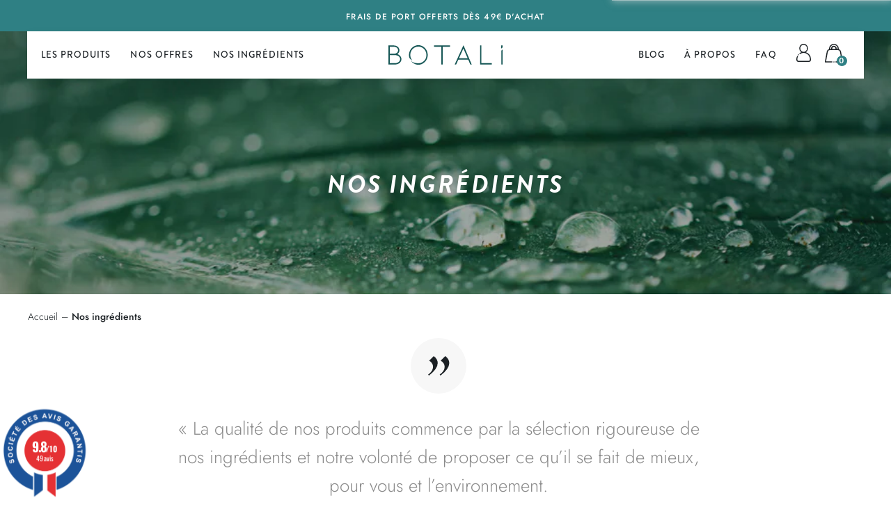

--- FILE ---
content_type: text/html; charset=utf-8
request_url: https://botali.fr/pages/nos-ingredients
body_size: 22282
content:
<!doctype html>
<html class="no-js" lang="fr">
<head>
  <meta charset="utf-8">
  <meta http-equiv="X-UA-Compatible" content="IE=edge,chrome=1">
  <meta name="viewport" content="width=device-width,initial-scale=1">
  <meta name="theme-color" content="#3a3a3a">

  <link rel="preconnect" href="https://cdn.shopify.com" crossorigin>
  <!-- <link rel="preconnect" href="https://fonts.shopifycdn.com" crossorigin> -->
  <link rel="preconnect" href="https://monorail-edge.shopifysvc.com">

  <!---->

  <link rel="preload" href="//botali.fr/cdn/shop/t/1/assets/app.css?v=21265503626131313221628866325" as="style">
  <!-- <link rel="preload" as="font" href="" type="font/woff2" crossorigin>
  <link rel="preload" as="font" href="" type="font/woff2" crossorigin>
  <link rel="preload" as="font" href="" type="font/woff2" crossorigin> -->

  <!-- <link rel="preload" href="https://cdn.jsdelivr.net/npm/tarteaucitronjs@1.9.0/tarteaucitron.min.js" as="script" crossorigin="anonymous"> -->
  <link rel="preload" href="//botali.fr/cdn/shop/t/1/assets/shopify_default.js?v=110142359452431232391620987992" as="script">
  <link rel="preload" href="https://code.jquery.com/jquery-3.5.1.min.js" as="script" crossorigin="anonymous">
  <link rel="preload" href="//botali.fr/cdn/shop/t/1/assets/app.js?v=36331516330058428081628858472" as="script">
  <link rel="preload" href="//botali.fr/cdn/shop/t/1/assets/shopify_lazysizes.js?v=180904610732387730431614243857" as="script"><link rel="canonical" href="https://botali.fr/pages/nos-ingredients"><link rel="shortcut icon" href="//botali.fr/cdn/shop/files/Botali-Favicon-260px-2_32x32.png?v=1620814947" type="image/png"><title>Nos ingrédients - BOTALI</title><meta name="description" content="« La qualité de nos produits commence par la sélection rigoureuse de nos ingrédients et notre volonté de proposer ce qu’il se fait de mieux, pour vous et l’environnement. Vous retrouverez ces ingrédients dans nos solutions prêtes à l’emploi et justement dosées. »"><!-- /snippets/social-meta-tags.liquid -->


<meta property="og:site_name" content="Botali">
<meta property="og:url" content="https://botali.fr/pages/nos-ingredients">
<meta property="og:title" content="Nos ingrédients - BOTALI">
<meta property="og:type" content="website">
<meta property="og:description" content="« La qualité de nos produits commence par la sélection rigoureuse de nos ingrédients et notre volonté de proposer ce qu’il se fait de mieux, pour vous et l’environnement. Vous retrouverez ces ingrédients dans nos solutions prêtes à l’emploi et justement dosées. »"><meta property="og:image" content="http://botali.fr/cdn/shop/files/LOGO_2F8084_Vert_site_1200_x_628.png?v=1647869465">
  <meta property="og:image:secure_url" content="https://botali.fr/cdn/shop/files/LOGO_2F8084_Vert_site_1200_x_628.png?v=1647869465">
  <meta property="og:image:width" content="1200">
  <meta property="og:image:height" content="628">


<meta name="twitter:card" content="summary_large_image">
<meta name="twitter:title" content="Nos ingrédients - BOTALI">
<meta name="twitter:description" content="« La qualité de nos produits commence par la sélection rigoureuse de nos ingrédients et notre volonté de proposer ce qu’il se fait de mieux, pour vous et l’environnement. Vous retrouverez ces ingrédients dans nos solutions prêtes à l’emploi et justement dosées. »">

  
<style data-shopify>:root {
    --color-text: #3a3a3a;
    --color-text-rgb: 58, 58, 58;
    --color-body-text: #333232;
    --color-sale-text: #EA0606;
    --color-small-button-text-border: #3a3a3a;
    --color-text-field: #ffffff;
    --color-text-field-text: #000000;
    --color-text-field-text-rgb: 0, 0, 0;

    --color-btn-primary: #3a3a3a;
    --color-btn-primary-darker: #212121;
    --color-btn-primary-text: #ffffff;

    --color-blankstate: rgba(51, 50, 50, 0.35);
    --color-blankstate-border: rgba(51, 50, 50, 0.2);
    --color-blankstate-background: rgba(51, 50, 50, 0.1);

    --color-text-focus:#606060;
    --color-overlay-text-focus:#e6e6e6;
    --color-btn-primary-focus:#606060;
    --color-btn-social-focus:#d2d2d2;
    --color-small-button-text-border-focus:#606060;
    --predictive-search-focus:#f2f2f2;

    --color-body: #ffffff;
    --color-bg: #ffffff;
    --color-bg-rgb: 255, 255, 255;
    --color-bg-alt: rgba(51, 50, 50, 0.05);
    --color-bg-currency-selector: rgba(51, 50, 50, 0.2);

    --color-overlay-title-text: #ffffff;
    --color-image-overlay: #685858;
    --color-image-overlay-rgb: 104, 88, 88;--opacity-image-overlay: 0.4;--hover-overlay-opacity: 0.8;

    --color-border: #ebebeb;
    --color-border-form: #cccccc;
    --color-border-form-darker: #b3b3b3;

    --svg-select-icon: url(//botali.fr/cdn/shop/t/1/assets/ico-select.svg?v=121501288282076678361614244476);
    --slick-img-url: url(//botali.fr/cdn/shop/t/1/assets/ajax-loader.gif?v=41356863302472015721613474095);

    --font-weight-body--bold: 700;
    --font-weight-body--bolder: 700;

    --font-stack-header: , ;
    --font-style-header: ;
    --font-weight-header: ;

    --font-stack-body: , ;
    --font-style-body: ;
    --font-weight-body: ;

    --font-size-header: 26;

    --font-size-base: 15;

    --font-h1-desktop: 35;
    --font-h1-mobile: 32;
    --font-h2-desktop: 20;
    --font-h2-mobile: 18;
    --font-h3-mobile: 20;
    --font-h4-desktop: 17;
    --font-h4-mobile: 15;
    --font-h5-desktop: 15;
    --font-h5-mobile: 13;
    --font-h6-desktop: 14;
    --font-h6-mobile: 12;

    --font-mega-title-large-desktop: 65;

    --font-rich-text-large: 17;
    --font-rich-text-small: 13;

    --color-video-bg: #f2f2f2;

    
    --global-color-image-loader-primary: rgba(58, 58, 58, 0.06);
    --global-color-image-loader-secondary: rgba(58, 58, 58, 0.12);
  }
</style>


<script>
    window.performance.mark('debut:theme_stylesheet_loaded.start');
    window.breakpointsCssLoaded = false;

    function onLoadStylesheet() {
      performance.mark('debut:theme_stylesheet_loaded.end');
      performance.measure('debut:theme_stylesheet_loaded', 'debut:theme_stylesheet_loaded.start', 'debut:theme_stylesheet_loaded.end');

      var url = "//botali.fr/cdn/shop/t/1/assets/app.css?v=21265503626131313221628866325";
      var link = document.querySelector('link[href="' + url + '"]');
      link.loaded = true;
      link.dispatchEvent(new Event('load'));

      // make sure we have the breakpoints needed for Interchange
      window.breakpointsCssLoaded = true;
      try {
        document.body.dispatchEvent(new CustomEvent('breakpointsCssLoaded', {bubbles: true}));
        if (window.Foundation && Foundation.MediaQuery && !Foundation.MediaQuery.current) {
          Foundation.MediaQuery._reInit();
        }
      }catch(e) {
        console.error(e);
      }
    }
  </script>

  <script src="https://code.jquery.com/jquery-3.5.1.min.js" integrity="sha256-9/aliU8dGd2tb6OSsuzixeV4y/faTqgFtohetphbbj0=" crossorigin="anonymous"></script>


  <!-- <link rel="stylesheet" href="//botali.fr/cdn/shop/t/1/assets/app.css?v=21265503626131313221628866325" type="text/css" media="print" onload="this.media='all';onLoadStylesheet()"> -->
  <link rel="stylesheet" href="//botali.fr/cdn/shop/t/1/assets/app.css?v=21265503626131313221628866325" media="all" onload="this.media='all';onLoadStylesheet()">

  <!-- <style>
    Liquid error (layout/theme line 100): font_face can only be used with a font drop
    Liquid error (layout/theme line 101): font_face can only be used with a font drop
    
    
    
    
  </style> -->

  <script>
    var theme = {
      breakpoints: {
        medium: 750,
        large: 990,
        widescreen: 1400
      },
      strings: {
        addToCart: "Ajouter au panier",
        soldOut: "Épuisé",
        unavailable: "Non disponible",
        regularPrice: "Prix normal",
        salePrice: "Prix réduit",
        sale: "Solde",
        fromLowestPrice: "de [price]",
        vendor: "Distributeur",
        showMore: "Afficher plus",
        showLess: "Afficher moins",
        searchFor: "Rechercher",
        addressError: "Une erreur s\u0026#39;est produite dans la recherche de cette adresse",
        addressNoResults: "Aucun résultat pour cette adresse",
        addressQueryLimit: "Vous avez dépassé la limite d'utilisation de l'API de Google. Pensez à mettre à niveau vers un \u003ca href=\"https:\/\/developers.google.com\/maps\/premium\/usage-limits\"\u003eforfait premium\u003c\/a\u003e.",
        authError: "Une erreur s'est produite lors de l'authentification de votre compte Google Maps.",
        newWindow: "S\u0026#39;ouvre dans une nouvelle fenêtre.",
        external: "Ouvre un site externe.",
        newWindowExternal: "Ouvre un site externe dans une nouvelle fenêtre.",
        removeLabel: "Supprimer [product]",
        update: "Mettre à jour",
        quantity: "Quantité",
        discountedTotal: "Total après réduction",
        regularTotal: "Total avant réduction",
        priceColumn: "Voir les détails de la réduction dans la colonne Prix.",
        quantityMinimumMessage: "La quantité doit être supérieure ou égale à 1",
        cartError: "Une erreur est survenue lors de l’actualisation de votre panier. Essayez de nouveau s’il vous plaît.",
        removedItemMessage: "\u003cspan class=\"cart__removed-product-details\"\u003e([quantity]) [link]\u003c\/span\u003e supprimé(s) de votre panier.",
        unitPrice: "Prix unitaire",
        unitPriceSeparator: "par",
        oneCartCount: "1 article",
        otherCartCount: "[count] article",
        quantityLabel: "Quantité : [count]",
        products: "Produits",
        loading: "Chargement",
        number_of_results: "[result_number] sur [results_count]",
        number_of_results_found: "[results_count] résultats trouvés",
        one_result_found: "1 résultat trouvé"
      },
      moneyFormat: "{{amount_with_comma_separator}} €",
      moneyFormatWithCurrency: "{{amount_with_comma_separator}} €",
      settings: {
        predictiveSearchEnabled: true,
        predictiveSearchShowPrice: false,
        predictiveSearchShowVendor: false
      },
      stylesheet: "//botali.fr/cdn/shop/t/1/assets/app.css?v=21265503626131313221628866325"
    }

    document.documentElement.className = document.documentElement.className.replace('no-js', 'js');
  </script><script src="" defer></script>
  <script src="//botali.fr/cdn/shop/t/1/assets/shopify_default.js?v=110142359452431232391620987992" defer="defer"></script>
  <script src="//botali.fr/cdn/shop/t/1/assets/app.js?v=36331516330058428081628858472" defer="defer"></script>
  <script src="//botali.fr/cdn/shop/t/1/assets/shopify_lazysizes.js?v=180904610732387730431614243857" async="async"></script>


  <script>window.performance && window.performance.mark && window.performance.mark('shopify.content_for_header.start');</script><meta id="shopify-digital-wallet" name="shopify-digital-wallet" content="/53533048990/digital_wallets/dialog">
<script async="async" src="/checkouts/internal/preloads.js?locale=fr-FR"></script>
<script id="shopify-features" type="application/json">{"accessToken":"42f0d8cb986756f9d781dd622ff57b18","betas":["rich-media-storefront-analytics"],"domain":"botali.fr","predictiveSearch":true,"shopId":53533048990,"locale":"fr"}</script>
<script>var Shopify = Shopify || {};
Shopify.shop = "botali-fr.myshopify.com";
Shopify.locale = "fr";
Shopify.currency = {"active":"EUR","rate":"1.0"};
Shopify.country = "FR";
Shopify.theme = {"name":"Botali","id":118984147102,"schema_name":"Botali","schema_version":"17.9.2","theme_store_id":796,"role":"main"};
Shopify.theme.handle = "null";
Shopify.theme.style = {"id":null,"handle":null};
Shopify.cdnHost = "botali.fr/cdn";
Shopify.routes = Shopify.routes || {};
Shopify.routes.root = "/";</script>
<script type="module">!function(o){(o.Shopify=o.Shopify||{}).modules=!0}(window);</script>
<script>!function(o){function n(){var o=[];function n(){o.push(Array.prototype.slice.apply(arguments))}return n.q=o,n}var t=o.Shopify=o.Shopify||{};t.loadFeatures=n(),t.autoloadFeatures=n()}(window);</script>
<script id="shop-js-analytics" type="application/json">{"pageType":"page"}</script>
<script defer="defer" async type="module" src="//botali.fr/cdn/shopifycloud/shop-js/modules/v2/client.init-shop-cart-sync_XvpUV7qp.fr.esm.js"></script>
<script defer="defer" async type="module" src="//botali.fr/cdn/shopifycloud/shop-js/modules/v2/chunk.common_C2xzKNNs.esm.js"></script>
<script type="module">
  await import("//botali.fr/cdn/shopifycloud/shop-js/modules/v2/client.init-shop-cart-sync_XvpUV7qp.fr.esm.js");
await import("//botali.fr/cdn/shopifycloud/shop-js/modules/v2/chunk.common_C2xzKNNs.esm.js");

  window.Shopify.SignInWithShop?.initShopCartSync?.({"fedCMEnabled":true,"windoidEnabled":true});

</script>
<script id="__st">var __st={"a":53533048990,"offset":3600,"reqid":"aabc009f-9adb-4930-bb5a-792b50bff44c-1768665860","pageurl":"botali.fr\/pages\/nos-ingredients","s":"pages-74176659614","u":"a0b25bba388b","p":"page","rtyp":"page","rid":74176659614};</script>
<script>window.ShopifyPaypalV4VisibilityTracking = true;</script>
<script id="captcha-bootstrap">!function(){'use strict';const t='contact',e='account',n='new_comment',o=[[t,t],['blogs',n],['comments',n],[t,'customer']],c=[[e,'customer_login'],[e,'guest_login'],[e,'recover_customer_password'],[e,'create_customer']],r=t=>t.map((([t,e])=>`form[action*='/${t}']:not([data-nocaptcha='true']) input[name='form_type'][value='${e}']`)).join(','),a=t=>()=>t?[...document.querySelectorAll(t)].map((t=>t.form)):[];function s(){const t=[...o],e=r(t);return a(e)}const i='password',u='form_key',d=['recaptcha-v3-token','g-recaptcha-response','h-captcha-response',i],f=()=>{try{return window.sessionStorage}catch{return}},m='__shopify_v',_=t=>t.elements[u];function p(t,e,n=!1){try{const o=window.sessionStorage,c=JSON.parse(o.getItem(e)),{data:r}=function(t){const{data:e,action:n}=t;return t[m]||n?{data:e,action:n}:{data:t,action:n}}(c);for(const[e,n]of Object.entries(r))t.elements[e]&&(t.elements[e].value=n);n&&o.removeItem(e)}catch(o){console.error('form repopulation failed',{error:o})}}const l='form_type',E='cptcha';function T(t){t.dataset[E]=!0}const w=window,h=w.document,L='Shopify',v='ce_forms',y='captcha';let A=!1;((t,e)=>{const n=(g='f06e6c50-85a8-45c8-87d0-21a2b65856fe',I='https://cdn.shopify.com/shopifycloud/storefront-forms-hcaptcha/ce_storefront_forms_captcha_hcaptcha.v1.5.2.iife.js',D={infoText:'Protégé par hCaptcha',privacyText:'Confidentialité',termsText:'Conditions'},(t,e,n)=>{const o=w[L][v],c=o.bindForm;if(c)return c(t,g,e,D).then(n);var r;o.q.push([[t,g,e,D],n]),r=I,A||(h.body.append(Object.assign(h.createElement('script'),{id:'captcha-provider',async:!0,src:r})),A=!0)});var g,I,D;w[L]=w[L]||{},w[L][v]=w[L][v]||{},w[L][v].q=[],w[L][y]=w[L][y]||{},w[L][y].protect=function(t,e){n(t,void 0,e),T(t)},Object.freeze(w[L][y]),function(t,e,n,w,h,L){const[v,y,A,g]=function(t,e,n){const i=e?o:[],u=t?c:[],d=[...i,...u],f=r(d),m=r(i),_=r(d.filter((([t,e])=>n.includes(e))));return[a(f),a(m),a(_),s()]}(w,h,L),I=t=>{const e=t.target;return e instanceof HTMLFormElement?e:e&&e.form},D=t=>v().includes(t);t.addEventListener('submit',(t=>{const e=I(t);if(!e)return;const n=D(e)&&!e.dataset.hcaptchaBound&&!e.dataset.recaptchaBound,o=_(e),c=g().includes(e)&&(!o||!o.value);(n||c)&&t.preventDefault(),c&&!n&&(function(t){try{if(!f())return;!function(t){const e=f();if(!e)return;const n=_(t);if(!n)return;const o=n.value;o&&e.removeItem(o)}(t);const e=Array.from(Array(32),(()=>Math.random().toString(36)[2])).join('');!function(t,e){_(t)||t.append(Object.assign(document.createElement('input'),{type:'hidden',name:u})),t.elements[u].value=e}(t,e),function(t,e){const n=f();if(!n)return;const o=[...t.querySelectorAll(`input[type='${i}']`)].map((({name:t})=>t)),c=[...d,...o],r={};for(const[a,s]of new FormData(t).entries())c.includes(a)||(r[a]=s);n.setItem(e,JSON.stringify({[m]:1,action:t.action,data:r}))}(t,e)}catch(e){console.error('failed to persist form',e)}}(e),e.submit())}));const S=(t,e)=>{t&&!t.dataset[E]&&(n(t,e.some((e=>e===t))),T(t))};for(const o of['focusin','change'])t.addEventListener(o,(t=>{const e=I(t);D(e)&&S(e,y())}));const B=e.get('form_key'),M=e.get(l),P=B&&M;t.addEventListener('DOMContentLoaded',(()=>{const t=y();if(P)for(const e of t)e.elements[l].value===M&&p(e,B);[...new Set([...A(),...v().filter((t=>'true'===t.dataset.shopifyCaptcha))])].forEach((e=>S(e,t)))}))}(h,new URLSearchParams(w.location.search),n,t,e,['guest_login'])})(!0,!0)}();</script>
<script integrity="sha256-4kQ18oKyAcykRKYeNunJcIwy7WH5gtpwJnB7kiuLZ1E=" data-source-attribution="shopify.loadfeatures" defer="defer" src="//botali.fr/cdn/shopifycloud/storefront/assets/storefront/load_feature-a0a9edcb.js" crossorigin="anonymous"></script>
<script data-source-attribution="shopify.dynamic_checkout.dynamic.init">var Shopify=Shopify||{};Shopify.PaymentButton=Shopify.PaymentButton||{isStorefrontPortableWallets:!0,init:function(){window.Shopify.PaymentButton.init=function(){};var t=document.createElement("script");t.src="https://botali.fr/cdn/shopifycloud/portable-wallets/latest/portable-wallets.fr.js",t.type="module",document.head.appendChild(t)}};
</script>
<script data-source-attribution="shopify.dynamic_checkout.buyer_consent">
  function portableWalletsHideBuyerConsent(e){var t=document.getElementById("shopify-buyer-consent"),n=document.getElementById("shopify-subscription-policy-button");t&&n&&(t.classList.add("hidden"),t.setAttribute("aria-hidden","true"),n.removeEventListener("click",e))}function portableWalletsShowBuyerConsent(e){var t=document.getElementById("shopify-buyer-consent"),n=document.getElementById("shopify-subscription-policy-button");t&&n&&(t.classList.remove("hidden"),t.removeAttribute("aria-hidden"),n.addEventListener("click",e))}window.Shopify?.PaymentButton&&(window.Shopify.PaymentButton.hideBuyerConsent=portableWalletsHideBuyerConsent,window.Shopify.PaymentButton.showBuyerConsent=portableWalletsShowBuyerConsent);
</script>
<script data-source-attribution="shopify.dynamic_checkout.cart.bootstrap">document.addEventListener("DOMContentLoaded",(function(){function t(){return document.querySelector("shopify-accelerated-checkout-cart, shopify-accelerated-checkout")}if(t())Shopify.PaymentButton.init();else{new MutationObserver((function(e,n){t()&&(Shopify.PaymentButton.init(),n.disconnect())})).observe(document.body,{childList:!0,subtree:!0})}}));
</script>
<script id='scb4127' type='text/javascript' async='' src='https://botali.fr/cdn/shopifycloud/privacy-banner/storefront-banner.js'></script>
<script>window.performance && window.performance.mark && window.performance.mark('shopify.content_for_header.end');</script>
<link href="//botali.fr/cdn/shop/t/1/assets/custom-fields.css?v=165050652331372477391615448881" rel="stylesheet" type="text/css" media="all" />
<script src="//botali.fr/cdn/shop/t/1/assets/custom-fields-widgets.js?v=160540944247093329111614345203" defer="defer"></script>


  <!-- <script src="https://cdn.jsdelivr.net/npm/tarteaucitronjs@1.9.0/tarteaucitron.min.js"></script> -->


  <!-- <script type="text/javascript">
    var tarteaucitronForceLanguage = 'fr';
    var tarteaucitronCustomText = {};
    try { tarteaucitronCustomText = {
      "alertBigPrivacy": "Ce site utilise des cookies pour améliorer l’expérience utilisateur et vous donne le contrôle sur ce que vous souhaitez activer.",
      "acceptAll": "Accepter",
      "denyAll": "Refuser",
      "personalize": "Personnaliser"
    };} catch (e) {};
    tarteaucitron.init({
      "hashtag": "#tarteaucitron",
      "cookieName": "tarteaucitron",
      "orientation": "bottom",
      // "groupServices": false, /* Group services by category */
      "showAlertSmall": false, /* Show the small banner on bottom right */
      "cookieslist": true, /* Show the cookie list */
      // "closePopup": false, /* Show a close X on the banner */
      "showIcon": false, /* Show cookie icon to manage cookies */
      //"iconSrc": "", /* Optionnal: URL or base64 encoded image */
      // "iconPosition": "BottomRight", /* BottomRight, BottomLeft, TopRight and TopLeft */
      "adblocker": false, /* Show a Warning if an adblocker is detected */
      "DenyAllCta" : true, /* Show the deny all button */
      "AcceptAllCta" : true, /* Show the accept all button when highPrivacy on */
      "highPrivacy": true, /* HIGHLY RECOMMANDED Disable auto consent */
      "handleBrowserDNTRequest": false, /* If Do Not Track == 1, disallow all */
      "removeCredit": true, /* Remove credit link */
      // "moreInfoLink": true, /* Show more info link */
      "useExternalCss": false, /* If false, the tarteaucitron.css file will be loaded */
      "useExternalJs": false, /* If false, the tarteaucitron.js file will be loaded */
      //"cookieDomain": "", /* Shared cookie for multisite */
      // "readmoreLink": "", /* Change the default readmore link */
      "mandatory": true, /* Show a message about mandatory cookies */
      });
  </script> -->

  <!-- <script type="text/javascript">
    // tarteaucitron.user.gtagUa = "UA-192280755-1";
    (tarteaucitron.job = tarteaucitron.job || []).push('gtag');

    // tarteaucitron.user.googletagmanagerId = 'GTM-12345';
    // (tarteaucitron.job = tarteaucitron.job || []).push('googletagmanager');
  </script> --><script src="https://www.societe-des-avis-garantis.fr/wp-content/plugins/ag-core/widgets/JsWidget.js"
type="text/javascript"></script>
<script>

var agSiteId="11022"; 

fr
</script> 
<link href="https://monorail-edge.shopifysvc.com" rel="dns-prefetch">
<script>(function(){if ("sendBeacon" in navigator && "performance" in window) {try {var session_token_from_headers = performance.getEntriesByType('navigation')[0].serverTiming.find(x => x.name == '_s').description;} catch {var session_token_from_headers = undefined;}var session_cookie_matches = document.cookie.match(/_shopify_s=([^;]*)/);var session_token_from_cookie = session_cookie_matches && session_cookie_matches.length === 2 ? session_cookie_matches[1] : "";var session_token = session_token_from_headers || session_token_from_cookie || "";function handle_abandonment_event(e) {var entries = performance.getEntries().filter(function(entry) {return /monorail-edge.shopifysvc.com/.test(entry.name);});if (!window.abandonment_tracked && entries.length === 0) {window.abandonment_tracked = true;var currentMs = Date.now();var navigation_start = performance.timing.navigationStart;var payload = {shop_id: 53533048990,url: window.location.href,navigation_start,duration: currentMs - navigation_start,session_token,page_type: "page"};window.navigator.sendBeacon("https://monorail-edge.shopifysvc.com/v1/produce", JSON.stringify({schema_id: "online_store_buyer_site_abandonment/1.1",payload: payload,metadata: {event_created_at_ms: currentMs,event_sent_at_ms: currentMs}}));}}window.addEventListener('pagehide', handle_abandonment_event);}}());</script>
<script id="web-pixels-manager-setup">(function e(e,d,r,n,o){if(void 0===o&&(o={}),!Boolean(null===(a=null===(i=window.Shopify)||void 0===i?void 0:i.analytics)||void 0===a?void 0:a.replayQueue)){var i,a;window.Shopify=window.Shopify||{};var t=window.Shopify;t.analytics=t.analytics||{};var s=t.analytics;s.replayQueue=[],s.publish=function(e,d,r){return s.replayQueue.push([e,d,r]),!0};try{self.performance.mark("wpm:start")}catch(e){}var l=function(){var e={modern:/Edge?\/(1{2}[4-9]|1[2-9]\d|[2-9]\d{2}|\d{4,})\.\d+(\.\d+|)|Firefox\/(1{2}[4-9]|1[2-9]\d|[2-9]\d{2}|\d{4,})\.\d+(\.\d+|)|Chrom(ium|e)\/(9{2}|\d{3,})\.\d+(\.\d+|)|(Maci|X1{2}).+ Version\/(15\.\d+|(1[6-9]|[2-9]\d|\d{3,})\.\d+)([,.]\d+|)( \(\w+\)|)( Mobile\/\w+|) Safari\/|Chrome.+OPR\/(9{2}|\d{3,})\.\d+\.\d+|(CPU[ +]OS|iPhone[ +]OS|CPU[ +]iPhone|CPU IPhone OS|CPU iPad OS)[ +]+(15[._]\d+|(1[6-9]|[2-9]\d|\d{3,})[._]\d+)([._]\d+|)|Android:?[ /-](13[3-9]|1[4-9]\d|[2-9]\d{2}|\d{4,})(\.\d+|)(\.\d+|)|Android.+Firefox\/(13[5-9]|1[4-9]\d|[2-9]\d{2}|\d{4,})\.\d+(\.\d+|)|Android.+Chrom(ium|e)\/(13[3-9]|1[4-9]\d|[2-9]\d{2}|\d{4,})\.\d+(\.\d+|)|SamsungBrowser\/([2-9]\d|\d{3,})\.\d+/,legacy:/Edge?\/(1[6-9]|[2-9]\d|\d{3,})\.\d+(\.\d+|)|Firefox\/(5[4-9]|[6-9]\d|\d{3,})\.\d+(\.\d+|)|Chrom(ium|e)\/(5[1-9]|[6-9]\d|\d{3,})\.\d+(\.\d+|)([\d.]+$|.*Safari\/(?![\d.]+ Edge\/[\d.]+$))|(Maci|X1{2}).+ Version\/(10\.\d+|(1[1-9]|[2-9]\d|\d{3,})\.\d+)([,.]\d+|)( \(\w+\)|)( Mobile\/\w+|) Safari\/|Chrome.+OPR\/(3[89]|[4-9]\d|\d{3,})\.\d+\.\d+|(CPU[ +]OS|iPhone[ +]OS|CPU[ +]iPhone|CPU IPhone OS|CPU iPad OS)[ +]+(10[._]\d+|(1[1-9]|[2-9]\d|\d{3,})[._]\d+)([._]\d+|)|Android:?[ /-](13[3-9]|1[4-9]\d|[2-9]\d{2}|\d{4,})(\.\d+|)(\.\d+|)|Mobile Safari.+OPR\/([89]\d|\d{3,})\.\d+\.\d+|Android.+Firefox\/(13[5-9]|1[4-9]\d|[2-9]\d{2}|\d{4,})\.\d+(\.\d+|)|Android.+Chrom(ium|e)\/(13[3-9]|1[4-9]\d|[2-9]\d{2}|\d{4,})\.\d+(\.\d+|)|Android.+(UC? ?Browser|UCWEB|U3)[ /]?(15\.([5-9]|\d{2,})|(1[6-9]|[2-9]\d|\d{3,})\.\d+)\.\d+|SamsungBrowser\/(5\.\d+|([6-9]|\d{2,})\.\d+)|Android.+MQ{2}Browser\/(14(\.(9|\d{2,})|)|(1[5-9]|[2-9]\d|\d{3,})(\.\d+|))(\.\d+|)|K[Aa][Ii]OS\/(3\.\d+|([4-9]|\d{2,})\.\d+)(\.\d+|)/},d=e.modern,r=e.legacy,n=navigator.userAgent;return n.match(d)?"modern":n.match(r)?"legacy":"unknown"}(),u="modern"===l?"modern":"legacy",c=(null!=n?n:{modern:"",legacy:""})[u],f=function(e){return[e.baseUrl,"/wpm","/b",e.hashVersion,"modern"===e.buildTarget?"m":"l",".js"].join("")}({baseUrl:d,hashVersion:r,buildTarget:u}),m=function(e){var d=e.version,r=e.bundleTarget,n=e.surface,o=e.pageUrl,i=e.monorailEndpoint;return{emit:function(e){var a=e.status,t=e.errorMsg,s=(new Date).getTime(),l=JSON.stringify({metadata:{event_sent_at_ms:s},events:[{schema_id:"web_pixels_manager_load/3.1",payload:{version:d,bundle_target:r,page_url:o,status:a,surface:n,error_msg:t},metadata:{event_created_at_ms:s}}]});if(!i)return console&&console.warn&&console.warn("[Web Pixels Manager] No Monorail endpoint provided, skipping logging."),!1;try{return self.navigator.sendBeacon.bind(self.navigator)(i,l)}catch(e){}var u=new XMLHttpRequest;try{return u.open("POST",i,!0),u.setRequestHeader("Content-Type","text/plain"),u.send(l),!0}catch(e){return console&&console.warn&&console.warn("[Web Pixels Manager] Got an unhandled error while logging to Monorail."),!1}}}}({version:r,bundleTarget:l,surface:e.surface,pageUrl:self.location.href,monorailEndpoint:e.monorailEndpoint});try{o.browserTarget=l,function(e){var d=e.src,r=e.async,n=void 0===r||r,o=e.onload,i=e.onerror,a=e.sri,t=e.scriptDataAttributes,s=void 0===t?{}:t,l=document.createElement("script"),u=document.querySelector("head"),c=document.querySelector("body");if(l.async=n,l.src=d,a&&(l.integrity=a,l.crossOrigin="anonymous"),s)for(var f in s)if(Object.prototype.hasOwnProperty.call(s,f))try{l.dataset[f]=s[f]}catch(e){}if(o&&l.addEventListener("load",o),i&&l.addEventListener("error",i),u)u.appendChild(l);else{if(!c)throw new Error("Did not find a head or body element to append the script");c.appendChild(l)}}({src:f,async:!0,onload:function(){if(!function(){var e,d;return Boolean(null===(d=null===(e=window.Shopify)||void 0===e?void 0:e.analytics)||void 0===d?void 0:d.initialized)}()){var d=window.webPixelsManager.init(e)||void 0;if(d){var r=window.Shopify.analytics;r.replayQueue.forEach((function(e){var r=e[0],n=e[1],o=e[2];d.publishCustomEvent(r,n,o)})),r.replayQueue=[],r.publish=d.publishCustomEvent,r.visitor=d.visitor,r.initialized=!0}}},onerror:function(){return m.emit({status:"failed",errorMsg:"".concat(f," has failed to load")})},sri:function(e){var d=/^sha384-[A-Za-z0-9+/=]+$/;return"string"==typeof e&&d.test(e)}(c)?c:"",scriptDataAttributes:o}),m.emit({status:"loading"})}catch(e){m.emit({status:"failed",errorMsg:(null==e?void 0:e.message)||"Unknown error"})}}})({shopId: 53533048990,storefrontBaseUrl: "https://botali.fr",extensionsBaseUrl: "https://extensions.shopifycdn.com/cdn/shopifycloud/web-pixels-manager",monorailEndpoint: "https://monorail-edge.shopifysvc.com/unstable/produce_batch",surface: "storefront-renderer",enabledBetaFlags: ["2dca8a86"],webPixelsConfigList: [{"id":"925663567","configuration":"{\"config\":\"{\\\"pixel_id\\\":\\\"G-6YXCE8PXMF\\\",\\\"gtag_events\\\":[{\\\"type\\\":\\\"begin_checkout\\\",\\\"action_label\\\":\\\"G-6YXCE8PXMF\\\"},{\\\"type\\\":\\\"search\\\",\\\"action_label\\\":\\\"G-6YXCE8PXMF\\\"},{\\\"type\\\":\\\"view_item\\\",\\\"action_label\\\":\\\"G-6YXCE8PXMF\\\"},{\\\"type\\\":\\\"purchase\\\",\\\"action_label\\\":\\\"G-6YXCE8PXMF\\\"},{\\\"type\\\":\\\"page_view\\\",\\\"action_label\\\":\\\"G-6YXCE8PXMF\\\"},{\\\"type\\\":\\\"add_payment_info\\\",\\\"action_label\\\":\\\"G-6YXCE8PXMF\\\"},{\\\"type\\\":\\\"add_to_cart\\\",\\\"action_label\\\":\\\"G-6YXCE8PXMF\\\"}],\\\"enable_monitoring_mode\\\":false}\"}","eventPayloadVersion":"v1","runtimeContext":"OPEN","scriptVersion":"b2a88bafab3e21179ed38636efcd8a93","type":"APP","apiClientId":1780363,"privacyPurposes":[],"dataSharingAdjustments":{"protectedCustomerApprovalScopes":["read_customer_address","read_customer_email","read_customer_name","read_customer_personal_data","read_customer_phone"]}},{"id":"170754383","eventPayloadVersion":"v1","runtimeContext":"LAX","scriptVersion":"1","type":"CUSTOM","privacyPurposes":["ANALYTICS"],"name":"Google Analytics tag (migrated)"},{"id":"shopify-app-pixel","configuration":"{}","eventPayloadVersion":"v1","runtimeContext":"STRICT","scriptVersion":"0450","apiClientId":"shopify-pixel","type":"APP","privacyPurposes":["ANALYTICS","MARKETING"]},{"id":"shopify-custom-pixel","eventPayloadVersion":"v1","runtimeContext":"LAX","scriptVersion":"0450","apiClientId":"shopify-pixel","type":"CUSTOM","privacyPurposes":["ANALYTICS","MARKETING"]}],isMerchantRequest: false,initData: {"shop":{"name":"Botali","paymentSettings":{"currencyCode":"EUR"},"myshopifyDomain":"botali-fr.myshopify.com","countryCode":"FR","storefrontUrl":"https:\/\/botali.fr"},"customer":null,"cart":null,"checkout":null,"productVariants":[],"purchasingCompany":null},},"https://botali.fr/cdn","fcfee988w5aeb613cpc8e4bc33m6693e112",{"modern":"","legacy":""},{"shopId":"53533048990","storefrontBaseUrl":"https:\/\/botali.fr","extensionBaseUrl":"https:\/\/extensions.shopifycdn.com\/cdn\/shopifycloud\/web-pixels-manager","surface":"storefront-renderer","enabledBetaFlags":"[\"2dca8a86\"]","isMerchantRequest":"false","hashVersion":"fcfee988w5aeb613cpc8e4bc33m6693e112","publish":"custom","events":"[[\"page_viewed\",{}]]"});</script><script>
  window.ShopifyAnalytics = window.ShopifyAnalytics || {};
  window.ShopifyAnalytics.meta = window.ShopifyAnalytics.meta || {};
  window.ShopifyAnalytics.meta.currency = 'EUR';
  var meta = {"page":{"pageType":"page","resourceType":"page","resourceId":74176659614,"requestId":"aabc009f-9adb-4930-bb5a-792b50bff44c-1768665860"}};
  for (var attr in meta) {
    window.ShopifyAnalytics.meta[attr] = meta[attr];
  }
</script>
<script class="analytics">
  (function () {
    var customDocumentWrite = function(content) {
      var jquery = null;

      if (window.jQuery) {
        jquery = window.jQuery;
      } else if (window.Checkout && window.Checkout.$) {
        jquery = window.Checkout.$;
      }

      if (jquery) {
        jquery('body').append(content);
      }
    };

    var hasLoggedConversion = function(token) {
      if (token) {
        return document.cookie.indexOf('loggedConversion=' + token) !== -1;
      }
      return false;
    }

    var setCookieIfConversion = function(token) {
      if (token) {
        var twoMonthsFromNow = new Date(Date.now());
        twoMonthsFromNow.setMonth(twoMonthsFromNow.getMonth() + 2);

        document.cookie = 'loggedConversion=' + token + '; expires=' + twoMonthsFromNow;
      }
    }

    var trekkie = window.ShopifyAnalytics.lib = window.trekkie = window.trekkie || [];
    if (trekkie.integrations) {
      return;
    }
    trekkie.methods = [
      'identify',
      'page',
      'ready',
      'track',
      'trackForm',
      'trackLink'
    ];
    trekkie.factory = function(method) {
      return function() {
        var args = Array.prototype.slice.call(arguments);
        args.unshift(method);
        trekkie.push(args);
        return trekkie;
      };
    };
    for (var i = 0; i < trekkie.methods.length; i++) {
      var key = trekkie.methods[i];
      trekkie[key] = trekkie.factory(key);
    }
    trekkie.load = function(config) {
      trekkie.config = config || {};
      trekkie.config.initialDocumentCookie = document.cookie;
      var first = document.getElementsByTagName('script')[0];
      var script = document.createElement('script');
      script.type = 'text/javascript';
      script.onerror = function(e) {
        var scriptFallback = document.createElement('script');
        scriptFallback.type = 'text/javascript';
        scriptFallback.onerror = function(error) {
                var Monorail = {
      produce: function produce(monorailDomain, schemaId, payload) {
        var currentMs = new Date().getTime();
        var event = {
          schema_id: schemaId,
          payload: payload,
          metadata: {
            event_created_at_ms: currentMs,
            event_sent_at_ms: currentMs
          }
        };
        return Monorail.sendRequest("https://" + monorailDomain + "/v1/produce", JSON.stringify(event));
      },
      sendRequest: function sendRequest(endpointUrl, payload) {
        // Try the sendBeacon API
        if (window && window.navigator && typeof window.navigator.sendBeacon === 'function' && typeof window.Blob === 'function' && !Monorail.isIos12()) {
          var blobData = new window.Blob([payload], {
            type: 'text/plain'
          });

          if (window.navigator.sendBeacon(endpointUrl, blobData)) {
            return true;
          } // sendBeacon was not successful

        } // XHR beacon

        var xhr = new XMLHttpRequest();

        try {
          xhr.open('POST', endpointUrl);
          xhr.setRequestHeader('Content-Type', 'text/plain');
          xhr.send(payload);
        } catch (e) {
          console.log(e);
        }

        return false;
      },
      isIos12: function isIos12() {
        return window.navigator.userAgent.lastIndexOf('iPhone; CPU iPhone OS 12_') !== -1 || window.navigator.userAgent.lastIndexOf('iPad; CPU OS 12_') !== -1;
      }
    };
    Monorail.produce('monorail-edge.shopifysvc.com',
      'trekkie_storefront_load_errors/1.1',
      {shop_id: 53533048990,
      theme_id: 118984147102,
      app_name: "storefront",
      context_url: window.location.href,
      source_url: "//botali.fr/cdn/s/trekkie.storefront.cd680fe47e6c39ca5d5df5f0a32d569bc48c0f27.min.js"});

        };
        scriptFallback.async = true;
        scriptFallback.src = '//botali.fr/cdn/s/trekkie.storefront.cd680fe47e6c39ca5d5df5f0a32d569bc48c0f27.min.js';
        first.parentNode.insertBefore(scriptFallback, first);
      };
      script.async = true;
      script.src = '//botali.fr/cdn/s/trekkie.storefront.cd680fe47e6c39ca5d5df5f0a32d569bc48c0f27.min.js';
      first.parentNode.insertBefore(script, first);
    };
    trekkie.load(
      {"Trekkie":{"appName":"storefront","development":false,"defaultAttributes":{"shopId":53533048990,"isMerchantRequest":null,"themeId":118984147102,"themeCityHash":"13060972025723413921","contentLanguage":"fr","currency":"EUR","eventMetadataId":"def95a54-df4f-4446-b9a0-9e2e35d1a480"},"isServerSideCookieWritingEnabled":true,"monorailRegion":"shop_domain","enabledBetaFlags":["65f19447"]},"Session Attribution":{},"S2S":{"facebookCapiEnabled":false,"source":"trekkie-storefront-renderer","apiClientId":580111}}
    );

    var loaded = false;
    trekkie.ready(function() {
      if (loaded) return;
      loaded = true;

      window.ShopifyAnalytics.lib = window.trekkie;

      var originalDocumentWrite = document.write;
      document.write = customDocumentWrite;
      try { window.ShopifyAnalytics.merchantGoogleAnalytics.call(this); } catch(error) {};
      document.write = originalDocumentWrite;

      window.ShopifyAnalytics.lib.page(null,{"pageType":"page","resourceType":"page","resourceId":74176659614,"requestId":"aabc009f-9adb-4930-bb5a-792b50bff44c-1768665860","shopifyEmitted":true});

      var match = window.location.pathname.match(/checkouts\/(.+)\/(thank_you|post_purchase)/)
      var token = match? match[1]: undefined;
      if (!hasLoggedConversion(token)) {
        setCookieIfConversion(token);
        
      }
    });


        var eventsListenerScript = document.createElement('script');
        eventsListenerScript.async = true;
        eventsListenerScript.src = "//botali.fr/cdn/shopifycloud/storefront/assets/shop_events_listener-3da45d37.js";
        document.getElementsByTagName('head')[0].appendChild(eventsListenerScript);

})();</script>
  <script>
  if (!window.ga || (window.ga && typeof window.ga !== 'function')) {
    window.ga = function ga() {
      (window.ga.q = window.ga.q || []).push(arguments);
      if (window.Shopify && window.Shopify.analytics && typeof window.Shopify.analytics.publish === 'function') {
        window.Shopify.analytics.publish("ga_stub_called", {}, {sendTo: "google_osp_migration"});
      }
      console.error("Shopify's Google Analytics stub called with:", Array.from(arguments), "\nSee https://help.shopify.com/manual/promoting-marketing/pixels/pixel-migration#google for more information.");
    };
    if (window.Shopify && window.Shopify.analytics && typeof window.Shopify.analytics.publish === 'function') {
      window.Shopify.analytics.publish("ga_stub_initialized", {}, {sendTo: "google_osp_migration"});
    }
  }
</script>
<script
  defer
  src="https://botali.fr/cdn/shopifycloud/perf-kit/shopify-perf-kit-3.0.4.min.js"
  data-application="storefront-renderer"
  data-shop-id="53533048990"
  data-render-region="gcp-us-east1"
  data-page-type="page"
  data-theme-instance-id="118984147102"
  data-theme-name="Botali"
  data-theme-version="17.9.2"
  data-monorail-region="shop_domain"
  data-resource-timing-sampling-rate="10"
  data-shs="true"
  data-shs-beacon="true"
  data-shs-export-with-fetch="true"
  data-shs-logs-sample-rate="1"
  data-shs-beacon-endpoint="https://botali.fr/api/collect"
></script>
</head>

<body id="nos-ingredients-botali" class="template-page page.ingredients">

  <a class="in-page-link visually-hidden skip-link" href="#MainContent">Passer au contenu</a><style data-shopify>

  .cart-popup {
    box-shadow: 1px 1px 10px 2px rgba(235, 235, 235, 0.5);
  }</style><div class="cart-popup-wrapper cart-popup-wrapper--hidden critical-hidden" role="dialog" aria-modal="true" aria-labelledby="CartPopupHeading" data-cart-popup-wrapper>
  <div class="cart-popup" data-cart-popup tabindex="-1">
    <div class="cart-popup__header">
      <button class="cart-popup__close" aria-label="Fermer" data-cart-popup-close><svg aria-hidden="true" focusable="false" role="presentation" class="icon icon-close" viewBox="0 0 40 40"><path d="M23.868 20.015L39.117 4.78c1.11-1.108 1.11-2.77 0-3.877-1.109-1.108-2.773-1.108-3.882 0L19.986 16.137 4.737.904C3.628-.204 1.965-.204.856.904c-1.11 1.108-1.11 2.77 0 3.877l15.249 15.234L.855 35.248c-1.108 1.108-1.108 2.77 0 3.877.555.554 1.248.831 1.942.831s1.386-.277 1.94-.83l15.25-15.234 15.248 15.233c.555.554 1.248.831 1.941.831s1.387-.277 1.941-.83c1.11-1.109 1.11-2.77 0-3.878L23.868 20.015z" class="layer"/></svg></button>
      <h2 id="CartPopupHeading" class="cart-popup__heading">Ajouté au panier à l&#39;instant</h2>
    </div>

    <div class="cart-popup-item">
      <div class="cart-popup-item__image-wrapper hide" data-cart-popup-image-wrapper data-image-loading-animation></div>
      <div class="cart-popup-item__description">
        <div>
          <h3 class="cart-popup-item__title" data-cart-popup-title></h3>
          <ul class="cart-product-category" data-cart-popup-product-category></ul>
          <ul class="product-details" aria-label="Détails des produits" data-cart-popup-product-details></ul>
          <div class="cart-popup-item__quantity">
            <span class="visually-hidden" data-cart-popup-quantity-label></span>
            <span aria-hidden="true">Qté:</span>
            <span aria-hidden="true" data-cart-popup-quantity></span>
          </div>
        </div>
      </div>
    </div>

    <div class="cart-number-products">
      <span>Il y a <span data-cart-popup-cart-quantity></span> article(s) dans votre panier.</span>
    </div>

    <a href="/cart" class="cart-popup__cta-link button">
      Voir le panier
    </a>

    <div class="cart-popup__dismiss">
      <button class="cart-popup__dismiss-button text-link text-link--accent" data-cart-popup-dismiss>
        Poursuivre vos achats
      </button>
    </div>
  </div>
</div>

<div id="shopify-section-header" class="shopify-section"><div id="SearchDrawer" class="search-bar drawer drawer--top critical-hidden" role="dialog" aria-modal="true" aria-label="Rechercher" data-predictive-search-drawer>
  <div class="search-bar__interior">
    <div class="search-form__container" data-search-form-container>
      <form class="search-form search-bar__form" action="/search" method="get" role="search">
        <div class="search-form__input-wrapper">
          <input
            type="text"
            name="q"
            placeholder="Rechercher"
            role="combobox"
            aria-autocomplete="list"
            aria-owns="predictive-search-results"
            aria-expanded="false"
            aria-label="Rechercher"
            aria-haspopup="listbox"
            class="search-form__input search-bar__input"
            data-predictive-search-drawer-input
            data-base-url="/search"
          />
          <input type="hidden" name="options[prefix]" value="last" aria-hidden="true" />
          <div class="predictive-search-wrapper predictive-search-wrapper--drawer" data-predictive-search-mount="drawer"></div>
        </div>

        <button class="search-bar__submit search-form__submit"
          type="submit"
          data-search-form-submit>
          <svg aria-hidden="true" focusable="false" role="presentation" class="icon icon-search" viewBox="0 0 37 40"><path d="M35.6 36l-9.8-9.8c4.1-5.4 3.6-13.2-1.3-18.1-5.4-5.4-14.2-5.4-19.7 0-5.4 5.4-5.4 14.2 0 19.7 2.6 2.6 6.1 4.1 9.8 4.1 3 0 5.9-1 8.3-2.8l9.8 9.8c.4.4.9.6 1.4.6s1-.2 1.4-.6c.9-.9.9-2.1.1-2.9zm-20.9-8.2c-2.6 0-5.1-1-7-2.9-3.9-3.9-3.9-10.1 0-14C9.6 9 12.2 8 14.7 8s5.1 1 7 2.9c3.9 3.9 3.9 10.1 0 14-1.9 1.9-4.4 2.9-7 2.9z"/></svg>
          <span class="icon__fallback-text">Soumettre</span>
        </button>
      </form>

      <div class="search-bar__actions">
        <button type="button" class="btn--link search-bar__close js-drawer-close">
          <svg aria-hidden="true" focusable="false" role="presentation" class="icon icon-close" viewBox="0 0 40 40"><path d="M23.868 20.015L39.117 4.78c1.11-1.108 1.11-2.77 0-3.877-1.109-1.108-2.773-1.108-3.882 0L19.986 16.137 4.737.904C3.628-.204 1.965-.204.856.904c-1.11 1.108-1.11 2.77 0 3.877l15.249 15.234L.855 35.248c-1.108 1.108-1.108 2.77 0 3.877.555.554 1.248.831 1.942.831s1.386-.277 1.94-.83l15.25-15.234 15.248 15.233c.555.554 1.248.831 1.941.831s1.387-.277 1.941-.83c1.11-1.109 1.11-2.77 0-3.878L23.868 20.015z" class="layer"/></svg>
          <span class="icon__fallback-text">Fermer</span>
        </button>
      </div>
    </div>
  </div>
</div>


<div data-section-id="header" data-section-type="header-section" data-header-section>
  
    

      <div class="announcement-bar">
        <div class="grid-container">
          <div class="grid-x grid-padding-x">
            <div class="cell text-center">
              <div class="pre-header-slider">

                
                  <div class="announcement-text"><p class="announcement-bar__message">Frais de port offerts dès 49€ d&#39;achat</p></div></div>

            </div>
          </div>
        </div>
      </div>

    
  

  <header class="page-header">

    <div class="grid-container">
      <div class="grid-x grid-x grid-padding-x">
        <div class="cell small-3 large-5 left-menu-wrapper">
          <nav class="main-menu menu-left show-for-large" id="AccessibleNav" role="navigation">
            
<ul class="header-nav" id="SiteNav">
  



    
      <li class="header-menu-item has-childs">
        <a href="/collections/nos-produits" class="label">
          Les produits
        </a>

        <div class="header-submenu" id="SiteNavLabel-les-produits">
          
            <ul>
              
                <li class="submenu-item">
                  <a href="/collections/les-vivalessence" class="submenu-item-link" >
                    <span class="submenu-item-label">Les vivalessence</span>
                  </a>
                </li>
              
                <li class="submenu-item">
                  <a href="/collections/les-infusions" class="submenu-item-link" >
                    <span class="submenu-item-label">Les Infusions</span>
                  </a>
                </li>
              
                <li class="submenu-item">
                  <a href="/collections/les-cremes" class="submenu-item-link" >
                    <span class="submenu-item-label">Les Crèmes</span>
                  </a>
                </li>
              
                <li class="submenu-item">
                  <a href="/collections/nos-produits" class="submenu-item-link link-last" >
                    <span class="submenu-item-label">Tous nos produits</span>
                  </a>
                </li>
              
            </ul>
          

        </div>
      </li>

    
  



    
      <li class="header-menu-item">
        <a href="/collections/les-offres" class="submenu-item-link" >
          <span class="submenu-item-label">Nos offres</span>
        </a>
      </li>
    
  



    
      <li class="header-menu-item item-active">
        <a href="/pages/nos-ingredients" class="submenu-item-link item-link-active"  aria-current="page">
          <span class="submenu-item-label">Nos ingrédients</span>
        </a>
      </li>
    
  
</ul>

          </nav>

          <button type="button" class="triggerMenu hide-for-large">
            
            <span></span>
            <span></span>
            <span></span>
          </button>
        </div>

        <div class="cell small-6 large-2 site-header-logo">
          

          

          

            <a href="/" class="header-logo">
              
              <span class="logo"><svg xmlns="http://www.w3.org/2000/svg" width="164.847" height="28" viewBox="0 0 164.847 28"><defs><style>.logo-color{fill:#155655}</style></defs><path class="logo-color" d="M13.573 24.954a6.587 6.587 0 002.485-2.164 4.941 4.941 0 00.855-2.805 4.8 4.8 0 00-1.013-2.966 6 6 0 00-2.4-1.95 12.307 12.307 0 00-5-.882H1.9v11.622h7.962a7.853 7.853 0 003.714-.855M1.9 12.236h5.741a11.984 11.984 0 001.87-.134 6.306 6.306 0 001.5-.427 5.845 5.845 0 002.031-1.6A4.137 4.137 0 0014 7.294a4.542 4.542 0 00-.721-2.458 5.258 5.258 0 00-2.137-1.87 7.475 7.475 0 00-3.394-.719H1.9zm15.55 3.687a6.673 6.673 0 011.336 4.061 6.87 6.87 0 01-.641 2.885 7.638 7.638 0 01-1.845 2.512 9.015 9.015 0 01-2.912 1.71 10.416 10.416 0 01-3.527.615H0L.053.347h7.668a8.327 8.327 0 015.985 2.137 6.235 6.235 0 011.576 2.244 6.438 6.438 0 01-.214 5.691 5.89 5.89 0 01-1.868 2.138l-.374.24a12.528 12.528 0 011.363.508 8.3 8.3 0 013.26 2.618M54.985 7a13.728 13.728 0 00-4.943-5.1 13.344 13.344 0 00-13.626 0A13.533 13.533 0 0031.473 7a14.1 14.1 0 00-1.817 7 14.31 14.31 0 00.641 4.168c.214.347.4.695.641 1.042a11.252 11.252 0 003.74 2.966 11.636 11.636 0 01-1.576-2.137 11.782 11.782 0 01-1.576-6.038 12.05 12.05 0 011.576-6.038 12.219 12.219 0 014.275-4.382 11.233 11.233 0 015.851-1.63 10.989 10.989 0 015.851 1.63 11.735 11.735 0 014.248 4.382 12.05 12.05 0 011.576 6.038 12.128 12.128 0 01-5.824 10.42 11.233 11.233 0 01-5.851 1.63 11.839 11.839 0 01-2.4-.267 11.929 11.929 0 01-4.088-.775 17.785 17.785 0 01-4.034-2.164 14.105 14.105 0 003.711 3.282 13.344 13.344 0 0013.626 0 13.533 13.533 0 004.943-5.1 14.1 14.1 0 001.817-7A14.2 14.2 0 0054.986 7M88.969.347v1.924H78.362v25.408h-1.924V2.271H65.805V.347zM108.286 4.676l-6.439 14.187h12.582zm-7.32 16.084l-3.179 6.947h-2.058L108.366 0l11.916 27.679h-2.031l-3.022-6.946h-14.263zM132.305 27.679V.347h1.844v25.462h15.069v1.87zM163.404 4.381a10.206 10.206 0 001.416-1.2V.347h-1.87v4.328c.16-.107.321-.187.454-.294M162.977 7.828v19.851h1.87V6.252c-.614.534-1.256 1.042-1.87 1.576"/></svg></span>

              <span class="sticky-logo"><svg xmlns="http://www.w3.org/2000/svg" width="57.432" height="57.515" viewBox="0 0 57.432 57.515"><g transform="translate(-893.052 -210.392)"><path class="a" style="fill:#2f8084;" d="M948.141,238.294a108.377,108.377,0,0,0-7.111-11.472c-2.493-3.682-5.046-7.324-7.573-10.982-1.06-1.539-2.114-3.081-3.181-4.616-.451-.653-.988-.656-1.462-.027-.084.11-.165.219-.245.335q-3.336,4.861-6.677,9.721-1.991-2.877-3.984-5.751c-1.06-1.539-2.114-3.081-3.181-4.616-.451-.653-.988-.656-1.462-.027-.085.11-.166.219-.245.335-3.616,5.27-7.268,10.518-10.832,15.821q-3.108,4.628-5.98,9.406a21.348,21.348,0,0,0-3.154,11.445,20.406,20.406,0,0,0,5.59,13.5c.071.077.147.153.225.223,6.619,5.918,14.232,7.28,22.523,4.776,5.465,2.223,11.433,1.994,17.773-.411C950.267,259.691,953.08,248,948.141,238.294Zm-31.77-5.8,4.784,4.854.053-.052V246l-8.108-8.229Q914.7,235.109,916.371,232.493Zm.709-1.112q1.749-2.723,3.54-5.416c.193-.289.394-.572.588-.86v10.466Zm-4.644,7.543,8.719,8.849.053-.053v9.972L910.272,246.53A18.162,18.162,0,0,1,912.436,238.924Zm8.718,20.548.054-.053v5.1a22.44,22.44,0,0,1-8.322-6.813.519.519,0,0,1-.057-.089,22.694,22.694,0,0,1-2.572-9.262Zm1.34.271,10.738-10.951a18.045,18.045,0,0,1-6.223,12.38,18.613,18.613,0,0,1-4.515,2.927Zm0-1.835v-9.954l8.824-8.864a19.362,19.362,0,0,1,1.95,7.83Zm0-11.775v-8.515l5.034-5.1c1.13,1.749,2.2,3.536,3.167,5.38Zm0-10.343V225.063c.678.987,1.361,1.972,2.036,2.961q1.152,1.688,2.28,3.39Zm-6.736,30.042c-7.028.559-13.292-1.921-18.421-8.468a.6.6,0,0,1-.058-.089c-3.588-7.107-3.357-13.8.09-19.554,2.458-4.1,5.052-8.117,7.7-12.094,2.815-4.227,5.762-8.361,8.654-12.538.075-.107.157-.209.27-.36.893,1.286,1.755,2.525,2.608,3.767q2.143,3.115,4.285,6.231c-1.052,1.541-2.111,3.078-3.151,4.626q-3.108,4.628-5.98,9.406A21.34,21.34,0,0,0,908.6,248.2a20.4,20.4,0,0,0,5.59,13.5c.071.077.147.153.225.223a25.271,25.271,0,0,0,4.714,3.351A21.04,21.04,0,0,1,915.758,265.832Zm26.8-4.322a18.92,18.92,0,0,1-11.253,4.66,20.979,20.979,0,0,1-7.474-.684c10.915-6.3,13.666-17.89,8.76-27.53a108.439,108.439,0,0,0-7.111-11.472c-.863-1.275-1.739-2.541-2.613-3.808,2.121-3.093,4.27-6.165,6.406-9.249.075-.107.157-.209.27-.36.893,1.286,1.755,2.525,2.608,3.767q3.966,5.765,7.927,11.528a92.064,92.064,0,0,1,6.7,10.879A18.267,18.267,0,0,1,942.559,261.51Z"/></g></svg></span>
            </a>
          
        </div>

        <div class="cell small-3 large-5 right-menu-wrapper">
          <nav class="main-menu menu-right show-for-large" id="NavRight" role="navigation">
            
<ul class="header-nav" id="SiteNav">
  



    
      <li class="header-menu-item">
        <a href="/blogs/news" class="submenu-item-link" >
          <span class="submenu-item-label">Blog</span>
        </a>
      </li>
    
  



    
      <li class="header-menu-item has-childs">
        <a href="#" class="label">
          À propos
        </a>

        <div class="header-submenu" id="SiteNavLabel-a-propos">
          
            <ul>
              
                <li class="submenu-item">
                  <a href="/pages/qui-sommes-nous" class="submenu-item-link" >
                    <span class="submenu-item-label">Qui sommes nous ?</span>
                  </a>
                </li>
              
                <li class="submenu-item">
                  <a href="/pages/notre-charte-qualite" class="submenu-item-link link-last" >
                    <span class="submenu-item-label">Notre charte qualité</span>
                  </a>
                </li>
              
            </ul>
          

        </div>
      </li>

    
  



    
      <li class="header-menu-item">
        <a href="/pages/faq" class="submenu-item-link" >
          <span class="submenu-item-label">Faq</span>
        </a>
      </li>
    
  
</ul>

          </nav>

          <div class="header-links">
            
              
                <a href="https://account.botali.fr?locale=fr&region_country=FR" class="site-header__icon site-header__account show-for-large">
                  <svg xmlns="http://www.w3.org/2000/svg" width="21.928" height="26.027">
  <defs>
    <style>
      .dark {
        fill: #1b2024;
      }
    </style>
  </defs>
  <path
    class="dark"
    d="M14.87 12.333l-.528-.2.294-.214a6.768 6.768 0 002.806-4.611A6.535 6.535 0 009.65.132 6.529 6.529 0 007.129 11.8l.457.333-.529.2a7.922 7.922 0 00-2.038 1.048.718.718 0 00.744 1.229l.8-.48a9.524 9.524 0 0113.933 8.477 2.01 2.01 0 01-2.016 1.984H3.45a2.008 2.008 0 01-2.015-1.983 9.487 9.487 0 01.617-3.406l.355-.808a.712.712 0 10-1.3-.573l-.356.808a10.854 10.854 0 00-.745 4.093 3.417 3.417 0 003.449 3.306h15.028a3.417 3.417 0 003.449-3.306 11.033 11.033 0 00-7.062-10.389zm-9-5.81a5.089 5.089 0 115.09 5.09 5.1 5.1 0 01-5.086-5.09z"
  />
  <path
    class="dark"
    d="M3.29 15.067h-.014a.737.737 0 10.013 1.474.737.737 0 100-1.474z"
  />
</svg>

                </a>
              
            

            <a href="/cart" class="site-header__icon site-header__cart show-for-large">
              <svg xmlns="http://www.w3.org/2000/svg" width="30.5" height="31.07">
  <defs>
    <style>
      .black {
        fill: #1b2024;
      }
    </style>
  </defs>
  <path
    class="black"
    d="M12.817 24.556h-.015a.737.737 0 00-.735.74.744.744 0 00.749.734.737.737 0 100-1.474z"
  />
  <path
    class="black"
    d="M22.83 10.872a4.4 4.4 0 00-3.165-3.43v-.615a6.92 6.92 0 00-6.959-6.828h-.046a6.962 6.962 0 00-6.843 6.833v.609a4.4 4.4 0 00-3.166 3.43L.009 25.251a.662.662 0 00.193.58.693.693 0 00.571.192h9.166a.762.762 0 100-1.524H1.695L4.181 11.07a2.76 2.76 0 012.688-2.273H18.62a2.761 2.761 0 012.689 2.273l2.486 13.429h-8.107a.762.762 0 100 1.524h9.025a.691.691 0 00.57-.192.66.66 0 00.194-.58zM8.966 3.062a5.345 5.345 0 019.119 3.77v.44h-1.432v-.693a3.871 3.871 0 00-1.178-2.747 3.922 3.922 0 00-2.778-1.111A3.937 3.937 0 008.83 6.587v.685H7.395v-.44a5.284 5.284 0 011.571-3.77zm1.485 4.21v-.685a2.29 2.29 0 014.58 0v.685h-4.58z"
  />
  <!-- <circle
    cx="8"
    cy="8"
    r="8"
    transform="translate(14.5 15.07)"
    fill="#2f8084"
  /> -->
</svg>


              <div id="CartCount" class="site-header__cart-count critical-hidden" data-cart-count-bubble>
                <span class="cart-count cart-badge--desktop " data-cart-count>0</span>
                <!-- <span class="icon__fallback-text large-up--hide">article</span> -->
              </div>
            </a>

            <a href="/cart" class="site-header__icon site-header__cart hide-for-large">
              <svg xmlns="http://www.w3.org/2000/svg" width="30.5" height="31.07">
  <defs>
    <style>
      .a {
        fill: #1b2024;
      }
    </style>
  </defs>
  <path
    class="a"
    d="M12.817 24.556h-.015a.737.737 0 00-.735.74.744.744 0 00.749.734.737.737 0 100-1.474z"
  />
  <path
    class="a"
    d="M22.83 10.872a4.4 4.4 0 00-3.165-3.43v-.615a6.92 6.92 0 00-6.959-6.828h-.046a6.962 6.962 0 00-6.843 6.833v.609a4.4 4.4 0 00-3.166 3.43L.009 25.251a.662.662 0 00.193.58.693.693 0 00.571.192h9.166a.762.762 0 100-1.524H1.695L4.181 11.07a2.76 2.76 0 012.688-2.273H18.62a2.761 2.761 0 012.689 2.273l2.486 13.429h-8.107a.762.762 0 100 1.524h9.025a.691.691 0 00.57-.192.66.66 0 00.194-.58zM8.966 3.062a5.345 5.345 0 019.119 3.77v.44h-1.432v-.693a3.871 3.871 0 00-1.178-2.747 3.922 3.922 0 00-2.778-1.111A3.937 3.937 0 008.83 6.587v.685H7.395v-.44a5.284 5.284 0 011.571-3.77zm1.485 4.21v-.685a2.29 2.29 0 014.58 0v.685h-4.58z"
  />
  <!-- <circle
    cx="8"
    cy="8"
    r="8"
    transform="translate(14.5 15.07)"
    fill="#2f8084"
  /> -->
</svg>


              

              <div id="CartCount" class="site-header__cart-count hide critical-hidden" data-cart-count-bubble>
                <span class="cart-count cart-badge--desktop" data-cart-count>0</span>
                <!-- <span class="icon__fallback-text large-up--hide">article</span> -->
              </div>
            </a>
          </div>
        </div>
      </div>
    </div>

    <nav class="mobile-nav-wrapper large-up--hide critical-hidden" role="navigation">
      <ul id="MobileNav" class="mobile-nav">
        
<li class="mobile-nav__item">
            
              
              <button type="button" class="js-toggle-submenu mobile-nav__link" data-level="1" aria-expanded="false">
                <span class="mobile-nav__label">Les produits</span>
                <div class="mobile-nav__icon">
                  <svg aria-hidden="true" focusable="false" role="presentation" class="icon icon-chevron-right" viewBox="0 0 14 14"><path d="M3.871.604c.44-.439 1.152-.439 1.591 0l5.515 5.515s-.049-.049.003.004l.082.08c.439.44.44 1.153 0 1.592l-5.6 5.6a1.125 1.125 0 0 1-1.59-1.59L8.675 7 3.87 2.195a1.125 1.125 0 0 1 0-1.59z" fill="#fff"/></svg>
                </div>
              </button>
              <ul class="mobile-nav__dropdown" data-parent="les-produits-1" data-level="2">
                <li class="visually-hidden" tabindex="-1" data-menu-title="2">Les produits Menu</li>
                <li class="mobile-nav__item border-bottom">
                  <div class="mobile-nav__table">
                    <div class="mobile-nav__table-cell mobile-nav__return">
                      <button class="btn--link js-toggle-submenu mobile-nav__return-btn" type="button" aria-expanded="true" aria-label="Les produits">
                        <svg aria-hidden="true" focusable="false" role="presentation" class="icon icon-chevron-left" viewBox="0 0 14 14"><path d="M10.129.604a1.125 1.125 0 0 0-1.591 0L3.023 6.12s.049-.049-.003.004l-.082.08c-.439.44-.44 1.153 0 1.592l5.6 5.6a1.125 1.125 0 0 0 1.59-1.59L5.325 7l4.805-4.805c.44-.439.44-1.151 0-1.59z" fill="#fff"/></svg>
                      </button>
                    </div>
                    <span class="mobile-nav__sublist-link mobile-nav__sublist-header mobile-nav__sublist-header--main-nav-parent">
                      <span class="mobile-nav__label">Les produits</span>
                    </span>
                  </div>
                </li>

                
                  <li class="mobile-nav__item border-bottom">
                    
                      <a href="/collections/les-vivalessence"
                        class="mobile-nav__sublist-link"
                        
                      >
                        <span class="mobile-nav__label">Les Vivalessence</span>
                      </a>
                    
                  </li>
                
                  <li class="mobile-nav__item border-bottom">
                    
                      <a href="/collections/les-infusions"
                        class="mobile-nav__sublist-link"
                        
                      >
                        <span class="mobile-nav__label">Les Infusions</span>
                      </a>
                    
                  </li>
                
                  <li class="mobile-nav__item border-bottom">
                    
                      <a href="/collections/les-cremes"
                        class="mobile-nav__sublist-link"
                        
                      >
                        <span class="mobile-nav__label">Les Crèmes</span>
                      </a>
                    
                  </li>
                
                  <li class="mobile-nav__item">
                    
                      <a href="/collections/nos-produits"
                        class="mobile-nav__sublist-link"
                        
                      >
                        <span class="mobile-nav__label">Tous nos produits</span>
                      </a>
                    
                  </li>
                
              </ul>
            
          </li>
        
<li class="mobile-nav__item">
            
              <a href="/collections/les-offres"
                class="mobile-nav__link"
                
              >
                <span class="mobile-nav__label">Nos offres</span>
              </a>
            
          </li>
        
<li class="mobile-nav__item">
            
              <a href="/pages/nos-ingredients"
                class="mobile-nav__link mobile-nav__link--active"
                 aria-current="page"
              >
                <span class="mobile-nav__label">Nos ingrédients</span>
              </a>
            
          </li>
        
<li class="mobile-nav__item">
            
              
              <button type="button" class="js-toggle-submenu mobile-nav__link" data-level="1" aria-expanded="false">
                <span class="mobile-nav__label">À propos</span>
                <div class="mobile-nav__icon">
                  <svg aria-hidden="true" focusable="false" role="presentation" class="icon icon-chevron-right" viewBox="0 0 14 14"><path d="M3.871.604c.44-.439 1.152-.439 1.591 0l5.515 5.515s-.049-.049.003.004l.082.08c.439.44.44 1.153 0 1.592l-5.6 5.6a1.125 1.125 0 0 1-1.59-1.59L8.675 7 3.87 2.195a1.125 1.125 0 0 1 0-1.59z" fill="#fff"/></svg>
                </div>
              </button>
              <ul class="mobile-nav__dropdown" data-parent="a-propos-4" data-level="2">
                <li class="visually-hidden" tabindex="-1" data-menu-title="2">À propos Menu</li>
                <li class="mobile-nav__item border-bottom">
                  <div class="mobile-nav__table">
                    <div class="mobile-nav__table-cell mobile-nav__return">
                      <button class="btn--link js-toggle-submenu mobile-nav__return-btn" type="button" aria-expanded="true" aria-label="À propos">
                        <svg aria-hidden="true" focusable="false" role="presentation" class="icon icon-chevron-left" viewBox="0 0 14 14"><path d="M10.129.604a1.125 1.125 0 0 0-1.591 0L3.023 6.12s.049-.049-.003.004l-.082.08c-.439.44-.44 1.153 0 1.592l5.6 5.6a1.125 1.125 0 0 0 1.59-1.59L5.325 7l4.805-4.805c.44-.439.44-1.151 0-1.59z" fill="#fff"/></svg>
                      </button>
                    </div>
                    <span class="mobile-nav__sublist-link mobile-nav__sublist-header mobile-nav__sublist-header--main-nav-parent">
                      <span class="mobile-nav__label">À propos</span>
                    </span>
                  </div>
                </li>

                
                  <li class="mobile-nav__item border-bottom">
                    
                      <a href="/pages/qui-sommes-nous"
                        class="mobile-nav__sublist-link"
                        
                      >
                        <span class="mobile-nav__label">Qui sommes nous ?</span>
                      </a>
                    
                  </li>
                
                  <li class="mobile-nav__item">
                    
                      <a href="/pages/notre-charte-qualite"
                        class="mobile-nav__sublist-link"
                        
                      >
                        <span class="mobile-nav__label">Notre charte qualité</span>
                      </a>
                    
                  </li>
                
              </ul>
            
          </li>
        
<li class="mobile-nav__item">
            
              <a href="/pages/faq"
                class="mobile-nav__link"
                
              >
                <span class="mobile-nav__label">FAQ</span>
              </a>
            
          </li>
        
<li class="mobile-nav__item">
            
              <a href="/blogs/news"
                class="mobile-nav__link"
                
              >
                <span class="mobile-nav__label">Blog</span>
              </a>
            
          </li>
        

        <li>
          
            
              <a href="https://account.botali.fr?locale=fr&region_country=FR" class="site-header__icon site-header__account">
                <span class="icon__fallback-text">Se connecter</span>
              </a>
            
          
        </li>
      </ul>

      <ul class="social-icons">
        
          <li>
            <a class="social-icons-link" href="https://www.facebook.com/botali.fr/" aria-describedby="a11y-external-message" target="_blank">
              <svg xmlns="http://www.w3.org/2000/svg" width="38" height="38"><g stroke="#fff" stroke-width="1.3" opacity=".196" fill="none"></g><path d="M22.8 11h-1.94a3.416 3.416 0 00-3.6 3.692v1.7h-1.955A.305.305 0 0015 16.7v2.466a.306.306 0 00.305.305h1.957v6.223a.306.306 0 00.306.306h2.551a.306.306 0 00.306-.305v-6.224h2.287a.306.306 0 00.306-.305V16.7a.309.309 0 00-.09-.216.305.305 0 00-.216-.089h-2.287v-1.444c0-.693.165-1.046 1.068-1.046H22.8a.305.305 0 00.31-.305v-2.291A.306.306 0 0022.8 11z" fill="#fff"/></svg>

            </a>
          </li>
        
        
          <li>
            <a class="social-icons-link" href="https://www.instagram.com/botali_fr/" aria-describedby="a11y-external-message" target="_blank">
              <svg xmlns="http://www.w3.org/2000/svg" width="38" height="38"><g stroke="#fff" stroke-width="1.3" opacity=".203" fill="none"></g><path d="M19 12.441c2.136 0 2.389.008 3.233.047a4.428 4.428 0 011.486.275 2.479 2.479 0 01.92.6 2.478 2.478 0 01.6.92 4.427 4.427 0 01.275 1.485c.038.844.047 1.1.047 3.233s-.008 2.389-.047 3.233a4.427 4.427 0 01-.275 1.486 2.649 2.649 0 01-1.518 1.518 4.427 4.427 0 01-1.486.275c-.843.038-1.1.047-3.233.047s-2.389-.008-3.233-.047a4.427 4.427 0 01-1.485-.275 2.478 2.478 0 01-.92-.6 2.478 2.478 0 01-.6-.92 4.427 4.427 0 01-.275-1.485c-.038-.844-.047-1.1-.047-3.233s.008-2.389.047-3.233a4.427 4.427 0 01.275-1.486 2.478 2.478 0 01.6-.92 2.479 2.479 0 01.92-.6 4.428 4.428 0 011.485-.275c.844-.038 1.1-.047 3.233-.047M19 11c-2.173 0-2.445.009-3.3.048a5.872 5.872 0 00-1.94.372 3.921 3.921 0 00-1.417.923 3.921 3.921 0 00-.923 1.417 5.872 5.872 0 00-.372 1.94c-.039.855-.048 1.127-.048 3.3s.009 2.445.048 3.3a5.872 5.872 0 00.372 1.94 3.922 3.922 0 00.923 1.417 3.921 3.921 0 001.417.923 5.872 5.872 0 001.942.372c.853.039 1.125.048 3.298.048s2.445-.009 3.3-.048a5.872 5.872 0 001.942-.372 4.091 4.091 0 002.34-2.34 5.872 5.872 0 00.372-1.942c.039-.853.048-1.126.048-3.3s-.009-2.445-.048-3.3a5.872 5.872 0 00-.374-1.938 3.921 3.921 0 00-.923-1.417 3.921 3.921 0 00-1.417-.923 5.872 5.872 0 00-1.94-.372C21.445 11.009 21.173 11 19 11zm0 3.892A4.108 4.108 0 1023.108 19 4.108 4.108 0 0019 14.892zm0 6.775A2.667 2.667 0 1121.667 19 2.667 2.667 0 0119 21.667zm5.23-6.937a.96.96 0 11-.96-.96.96.96 0 01.96.96z" fill="#fff"/></svg>

            </a>
          </li>
        
        
      </ul>

    </nav>
  </header>
</div>


<script type="application/ld+json">
{
  "@context": "http://schema.org",
  "@type": "Organization",
  "name": "Botali",
  
    
    "logo": "https:\/\/botali.fr\/cdn\/shop\/files\/Botali-Logo-Bleu-01_165x.png?v=1614091721",
  
  "sameAs": [
    "",
    "https:\/\/www.facebook.com\/botali.fr\/",
    "",
    "https:\/\/www.instagram.com\/botali_fr\/",
    "",
    "",
    "",
    ""
  ],
  "url": "https:\/\/botali.fr\/pages\/nos-ingredients"
}
</script>




</div>

  <div class="page-container">

    <main class="main-content js-focus-hidden" id="MainContent" role="main" tabindex="-1">
      <section class="ingredients-page-sections">
  <div id="shopify-section-section-ingredients-banner" class="shopify-section banner-ingredients-page">
<section class="banner-section" >

  <div class="bkg-wrapper">

    <div class="bkg-banner-desktop show-for-medium" data-interchange="[//botali.fr/cdn/shop/files/Bandeau_Nos_ingredients_600x400.jpg?v=1621409001, small], [//botali.fr/cdn/shop/files/Bandeau_Nos_ingredients_1200x900.jpg?v=1621409001, medium], [//botali.fr/cdn/shop/files/Bandeau_Nos_ingredients_1920x500.jpg?v=1621409001, large]"></div>

    <div class="bkg-banner-mobile hide-for-medium" data-interchange="[//botali.fr/cdn/shop/files/Bandeau_Nos_ingredients_600x400.jpg?v=1621409001, small], [//botali.fr/cdn/shop/files/Bandeau_Nos_ingredients_1200x900.jpg?v=1621409001, medium], [//botali.fr/cdn/shop/files/Bandeau_Nos_ingredients_1920x500.jpg?v=1621409001, large]"></div>

    <div class="grid-container">
      <div class="grid-x grid-padding-x align-center align-middle">
        <div class="cell text-center">
          <h1 class="title">Nos ingrédients</h1>
        </div>
      </div>
    </div>
  </div>

  





  <nav class="breadcrumb" role="navigation" aria-label="breadcrumbs">
    <div class="grid-container">
      <div class="grid-x grid-padding-x">
        <div class="cell">
          <a href="/" title="Accueil">Accueil</a>

          

              <span class="divider" aria-hidden="true">&#150;</span>
              <span>Nos ingrédients</span>

            
        </div>
      </div>
    </div>
  </nav>




  <div class="grid-container">
    <div class="grid-x grid-padding-x align-center">
      <div class="cell text-center">
        <blockquote>
<p>« La qualité de nos produits commence par la sélection rigoureuse de nos ingrédients et notre volonté de proposer ce qu’il se fait de mieux, pour vous et l’environnement.</p>
<p>Vous retrouverez ces ingrédients dans nos solutions prêtes à l’emploi et justement dosées. »</p>
</blockquote>
      </div>
    </div>
  </div>

</section>



</div>
  <div id="shopify-section-section-ingredients-listing-blocks" class="shopify-section listing-blocks-container"><section class="section-ingredients-listing-blocks">
  <div class="grid-container">
    <div class="grid-x grid-padding-x align-center">
      
        <div class="cell small-6 medium-4 ingredient-box text-center">
          
            <a href="/pages/aloe-vera" class="ingredient-link">
          
            <figure class="image-wrap">
              
                <img
                  class="image"
                  src="//botali.fr/cdn/shop/files/ALOE_VERA_1_375x.jpg?v=1617717044"
                  data-widths="[180, 360, 540, 720, 900, 1080, 1296, 1512, 1728, 2048]"
                  data-sizes="auto"
                  alt="">
              
            </figure>
          
            </a>
          

          
            <p class="label">Aloe barbadensis</p>
          

          
            <h2 class="ingredient-title">
              
                <a href="/pages/aloe-vera">
              
                Aloe Vera

              
                </a>
              
            </h2>
          

          
            <div class="text-wrapper show-for-medium"><p>L&#x27;allié de votre peau</p></div>
          

          
            <a href="/pages/aloe-vera"
              class="button-link"
              aria-label="">En savoir plus</a>
          
        </div>
      
        <div class="cell small-6 medium-4 ingredient-box text-center">
          
            <a href="/pages/argile-verte" class="ingredient-link">
          
            <figure class="image-wrap">
              
                <img
                  class="image"
                  src="//botali.fr/cdn/shop/files/ARGILE_1_375x.jpg?v=1617717044"
                  data-widths="[180, 360, 540, 720, 900, 1080, 1296, 1512, 1728, 2048]"
                  data-sizes="auto"
                  alt="">
              
            </figure>
          
            </a>
          

          
            <p class="label">argilla</p>
          

          
            <h2 class="ingredient-title">
              
                <a href="/pages/argile-verte">
              
                Argile verte

              
                </a>
              
            </h2>
          

          
            <div class="text-wrapper show-for-medium"><p>Le cicatrisant naturel</p></div>
          

          
            <a href="/pages/argile-verte"
              class="button-link"
              aria-label="">En savoir plus</a>
          
        </div>
      
        <div class="cell small-6 medium-4 ingredient-box text-center">
          
            <a href="/pages/avoine" class="ingredient-link">
          
            <figure class="image-wrap">
              
                <img
                  class="image"
                  src="//botali.fr/cdn/shop/files/AVOINE_1_375x.jpg?v=1617717044"
                  data-widths="[180, 360, 540, 720, 900, 1080, 1296, 1512, 1728, 2048]"
                  data-sizes="auto"
                  alt="">
              
            </figure>
          
            </a>
          

          
            <p class="label">Avena Sativa</p>
          

          
            <h2 class="ingredient-title">
              
                <a href="/pages/avoine">
              
                Avoine

              
                </a>
              
            </h2>
          

          
            <div class="text-wrapper show-for-medium"><p>Riche en Vitamines A, B, sels minéraux et lipides.</p></div>
          

          
            <a href="/pages/avoine"
              class="button-link"
              aria-label="">En savoir plus</a>
          
        </div>
      
        <div class="cell small-6 medium-4 ingredient-box text-center">
          
            <a href="/pages/cannelle-de-ceylan" class="ingredient-link">
          
            <figure class="image-wrap">
              
                <img
                  class="image"
                  src="//botali.fr/cdn/shop/files/CANELLE_375x.jpg?v=1617717174"
                  data-widths="[180, 360, 540, 720, 900, 1080, 1296, 1512, 1728, 2048]"
                  data-sizes="auto"
                  alt="">
              
            </figure>
          
            </a>
          

          
            <p class="label">Cinnamomum zeylanicum</p>
          

          
            <h2 class="ingredient-title">
              
                <a href="/pages/cannelle-de-ceylan">
              
                Cannelle de Ceylan

              
                </a>
              
            </h2>
          

          
            <div class="text-wrapper show-for-medium"><p>Antiseptique, purifiante et tonique</p></div>
          

          
            <a href="/pages/cannelle-de-ceylan"
              class="button-link"
              aria-label="">En savoir plus</a>
          
        </div>
      
        <div class="cell small-6 medium-4 ingredient-box text-center">
          
            <a href="/pages/cassis" class="ingredient-link">
          
            <figure class="image-wrap">
              
                <img
                  class="image"
                  src="//botali.fr/cdn/shop/files/CASSIS_375x.jpg?v=1617717174"
                  data-widths="[180, 360, 540, 720, 900, 1080, 1296, 1512, 1728, 2048]"
                  data-sizes="auto"
                  alt="">
              
            </figure>
          
            </a>
          

          
            <p class="label">Ribes Nigrum</p>
          

          
            <h2 class="ingredient-title">
              
                <a href="/pages/cassis">
              
                Cassis

              
                </a>
              
            </h2>
          

          
            <div class="text-wrapper show-for-medium"><p>Apaisant et adoucissant pour les maux de gorge.</p></div>
          

          
            <a href="/pages/cassis"
              class="button-link"
              aria-label="">En savoir plus</a>
          
        </div>
      
        <div class="cell small-6 medium-4 ingredient-box text-center">
          
            <a href="/pages/cedre" class="ingredient-link">
          
            <figure class="image-wrap">
              
                <img
                  class="image"
                  src="//botali.fr/cdn/shop/files/CEDRE_375x.jpg?v=1617717350"
                  data-widths="[180, 360, 540, 720, 900, 1080, 1296, 1512, 1728, 2048]"
                  data-sizes="auto"
                  alt="">
              
            </figure>
          
            </a>
          

          
            <p class="label">Cedrus atlantica</p>
          

          
            <h2 class="ingredient-title">
              
                <a href="/pages/cedre">
              
                Cèdre

              
                </a>
              
            </h2>
          

          
            <div class="text-wrapper show-for-medium"><p>Utilisation ancestrale pour son action dépurative</p></div>
          

          
            <a href="/pages/cedre"
              class="button-link"
              aria-label="">En savoir plus</a>
          
        </div>
      
        <div class="cell small-6 medium-4 ingredient-box text-center">
          
            <a href="/pages/chardon-marie" class="ingredient-link">
          
            <figure class="image-wrap">
              
                <img
                  class="image"
                  src="//botali.fr/cdn/shop/files/CHARDON_MARIE_375x.jpg?v=1617717350"
                  data-widths="[180, 360, 540, 720, 900, 1080, 1296, 1512, 1728, 2048]"
                  data-sizes="auto"
                  alt="">
              
            </figure>
          
            </a>
          

          
            <p class="label">Silybum marianum</p>
          

          
            <h2 class="ingredient-title">
              
                <a href="/pages/chardon-marie">
              
                Chardon Marie

              
                </a>
              
            </h2>
          

          
            <div class="text-wrapper show-for-medium"><p>Action stimulante et hépatique</p></div>
          

          
            <a href="/pages/chardon-marie"
              class="button-link"
              aria-label="">En savoir plus</a>
          
        </div>
      
        <div class="cell small-6 medium-4 ingredient-box text-center">
          
            <a href="/pages/eglantier" class="ingredient-link">
          
            <figure class="image-wrap">
              
                <img
                  class="image"
                  src="//botali.fr/cdn/shop/files/EGLANTIER_375x.jpg?v=1617717351"
                  data-widths="[180, 360, 540, 720, 900, 1080, 1296, 1512, 1728, 2048]"
                  data-sizes="auto"
                  alt="">
              
            </figure>
          
            </a>
          

          
            <p class="label">Rosa canina</p>
          

          
            <h2 class="ingredient-title">
              
                <a href="/pages/eglantier">
              
                Eglantier

              
                </a>
              
            </h2>
          

          
            <div class="text-wrapper show-for-medium"><p>L&#x27;allié de l&#x27;immunité</p></div>
          

          
            <a href="/pages/eglantier"
              class="button-link"
              aria-label="">En savoir plus</a>
          
        </div>
      
        <div class="cell small-6 medium-4 ingredient-box text-center">
          
            <a href="/pages/eucalyptus" class="ingredient-link">
          
            <figure class="image-wrap">
              
                <img
                  class="image"
                  src="//botali.fr/cdn/shop/files/EUCALYPTUS_375x.jpg?v=1617717447"
                  data-widths="[180, 360, 540, 720, 900, 1080, 1296, 1512, 1728, 2048]"
                  data-sizes="auto"
                  alt="">
              
            </figure>
          
            </a>
          

          
            <p class="label">Eucalyptus globulus</p>
          

          
            <h2 class="ingredient-title">
              
                <a href="/pages/eucalyptus">
              
                Eucalyptus

              
                </a>
              
            </h2>
          

          
            <div class="text-wrapper show-for-medium"><p>Purifiant, favorise le confort respiratoire</p></div>
          

          
            <a href="/pages/eucalyptus"
              class="button-link"
              aria-label="">En savoir plus</a>
          
        </div>
      
        <div class="cell small-6 medium-4 ingredient-box text-center">
          
            <a href="/pages/fenouil" class="ingredient-link">
          
            <figure class="image-wrap">
              
                <img
                  class="image"
                  src="//botali.fr/cdn/shop/files/FENOUIL_375x.jpg?v=1617717448"
                  data-widths="[180, 360, 540, 720, 900, 1080, 1296, 1512, 1728, 2048]"
                  data-sizes="auto"
                  alt="">
              
            </figure>
          
            </a>
          

          
            <p class="label">Foeniculum vulgare</p>
          

          
            <h2 class="ingredient-title">
              
                <a href="/pages/fenouil">
              
                Fenouil

              
                </a>
              
            </h2>
          

          
            <div class="text-wrapper show-for-medium"><p>Riche en Vitamine C, il renforce l&#x27;immunité</p></div>
          

          
            <a href="/pages/fenouil"
              class="button-link"
              aria-label="">En savoir plus</a>
          
        </div>
      
        <div class="cell small-6 medium-4 ingredient-box text-center">
          
            <a href="/pages/gingembre" class="ingredient-link">
          
            <figure class="image-wrap">
              
                <img
                  class="image"
                  src="//botali.fr/cdn/shop/files/GINGEMBRE_375x.jpg?v=1617717447"
                  data-widths="[180, 360, 540, 720, 900, 1080, 1296, 1512, 1728, 2048]"
                  data-sizes="auto"
                  alt="">
              
            </figure>
          
            </a>
          

          
            <p class="label">Zingiber officinale</p>
          

          
            <h2 class="ingredient-title">
              
                <a href="/pages/gingembre">
              
                Gingembre

              
                </a>
              
            </h2>
          

          
            <div class="text-wrapper show-for-medium"><p>Action stimulante et tonique</p></div>
          

          
            <a href="/pages/gingembre"
              class="button-link"
              aria-label="">En savoir plus</a>
          
        </div>
      
        <div class="cell small-6 medium-4 ingredient-box text-center">
          
            <a href="/pages/girofle" class="ingredient-link">
          
            <figure class="image-wrap">
              
                <img
                  class="image"
                  src="//botali.fr/cdn/shop/files/GIROFLE_375x.jpg?v=1617717579"
                  data-widths="[180, 360, 540, 720, 900, 1080, 1296, 1512, 1728, 2048]"
                  data-sizes="auto"
                  alt="">
              
            </figure>
          
            </a>
          

          
            <p class="label">Syzygium aromaticum</p>
          

          
            <h2 class="ingredient-title">
              
                <a href="/pages/girofle">
              
                Girofle

              
                </a>
              
            </h2>
          

          
            <div class="text-wrapper show-for-medium"><p>Action nettoyante, il aide à maintenir la santé des voies respiratoires</p></div>
          

          
            <a href="/pages/girofle"
              class="button-link"
              aria-label="">En savoir plus</a>
          
        </div>
      
        <div class="cell small-6 medium-4 ingredient-box text-center">
          
            <a href="/pages/lavande" class="ingredient-link">
          
            <figure class="image-wrap">
              
                <img
                  class="image"
                  src="//botali.fr/cdn/shop/files/LAVANDE_375x.jpg?v=1617717579"
                  data-widths="[180, 360, 540, 720, 900, 1080, 1296, 1512, 1728, 2048]"
                  data-sizes="auto"
                  alt="">
              
            </figure>
          
            </a>
          

          
            <p class="label">Lavandula officinalis</p>
          

          
            <h2 class="ingredient-title">
              
                <a href="/pages/lavande">
              
                Lavande

              
                </a>
              
            </h2>
          

          
            <div class="text-wrapper show-for-medium"><p>Action apaisante</p></div>
          

          
            <a href="/pages/lavande"
              class="button-link"
              aria-label="">En savoir plus</a>
          
        </div>
      
        <div class="cell small-6 medium-4 ingredient-box text-center">
          
            <a href="/pages/menthe-poivree" class="ingredient-link">
          
            <figure class="image-wrap">
              
                <img
                  class="image"
                  src="//botali.fr/cdn/shop/files/MENTHE_POIVREE4_375x.jpg?v=1617717579"
                  data-widths="[180, 360, 540, 720, 900, 1080, 1296, 1512, 1728, 2048]"
                  data-sizes="auto"
                  alt="">
              
            </figure>
          
            </a>
          

          
            <p class="label">Mentha piperita</p>
          

          
            <h2 class="ingredient-title">
              
                <a href="/pages/menthe-poivree">
              
                Menthe Poivrée

              
                </a>
              
            </h2>
          

          
            <div class="text-wrapper show-for-medium"><p>Antidouleur par effet froid</p></div>
          

          
            <a href="/pages/menthe-poivree"
              class="button-link"
              aria-label="">En savoir plus</a>
          
        </div>
      
        <div class="cell small-6 medium-4 ingredient-box text-center">
          
            <a href="/pages/myrtille" class="ingredient-link">
          
            <figure class="image-wrap">
              
                <img
                  class="image"
                  src="//botali.fr/cdn/shop/files/MYRTILLE_375x.jpg?v=1617717579"
                  data-widths="[180, 360, 540, 720, 900, 1080, 1296, 1512, 1728, 2048]"
                  data-sizes="auto"
                  alt="">
              
            </figure>
          
            </a>
          

          
            <p class="label">Vaccinum myrtillus</p>
          

          
            <h2 class="ingredient-title">
              
                <a href="/pages/myrtille">
              
                Myrtille

              
                </a>
              
            </h2>
          

          
            <div class="text-wrapper show-for-medium"><p>Riches en pigments anthocyaniques</p></div>
          

          
            <a href="/pages/myrtille"
              class="button-link"
              aria-label="">En savoir plus</a>
          
        </div>
      
        <div class="cell small-6 medium-4 ingredient-box text-center">
          
            <a href="/pages/niaouli" class="ingredient-link">
          
            <figure class="image-wrap">
              
                <img
                  class="image"
                  src="//botali.fr/cdn/shop/files/NIAOULI_375x.jpg?v=1617717579"
                  data-widths="[180, 360, 540, 720, 900, 1080, 1296, 1512, 1728, 2048]"
                  data-sizes="auto"
                  alt="">
              
            </figure>
          
            </a>
          

          
            <p class="label">Melaleuca viridiflora</p>
          

          
            <h2 class="ingredient-title">
              
                <a href="/pages/niaouli">
              
                Niaouli

              
                </a>
              
            </h2>
          

          
            <div class="text-wrapper show-for-medium"><p>Anti infectieux cutané</p></div>
          

          
            <a href="/pages/niaouli"
              class="button-link"
              aria-label="">En savoir plus</a>
          
        </div>
      
        <div class="cell small-6 medium-4 ingredient-box text-center">
          
            <a href="/pages/origan" class="ingredient-link">
          
            <figure class="image-wrap">
              
                <img
                  class="image"
                  src="//botali.fr/cdn/shop/files/ORIGAN_375x.jpg?v=1617717579"
                  data-widths="[180, 360, 540, 720, 900, 1080, 1296, 1512, 1728, 2048]"
                  data-sizes="auto"
                  alt="">
              
            </figure>
          
            </a>
          

          
            <p class="label">Origanum vulgare</p>
          

          
            <h2 class="ingredient-title">
              
                <a href="/pages/origan">
              
                Origan

              
                </a>
              
            </h2>
          

          
            <div class="text-wrapper show-for-medium"><p>Propriétés fortifiantes, booste les défenses immunitaires</p></div>
          

          
            <a href="/pages/origan"
              class="button-link"
              aria-label="">En savoir plus</a>
          
        </div>
      
        <div class="cell small-6 medium-4 ingredient-box text-center">
          
            <a href="/pages/pin-sylvestre" class="ingredient-link">
          
            <figure class="image-wrap">
              
                <img
                  class="image"
                  src="//botali.fr/cdn/shop/files/PIN_SYLVESTRE_375x.jpg?v=1617717803"
                  data-widths="[180, 360, 540, 720, 900, 1080, 1296, 1512, 1728, 2048]"
                  data-sizes="auto"
                  alt="">
              
            </figure>
          
            </a>
          

          
            <p class="label">Pinus sylvestris</p>
          

          
            <h2 class="ingredient-title">
              
                <a href="/pages/pin-sylvestre">
              
                Pin Sylvestre

              
                </a>
              
            </h2>
          

          
            <div class="text-wrapper show-for-medium"><p>Riche en alpha pinène et limonène</p></div>
          

          
            <a href="/pages/pin-sylvestre"
              class="button-link"
              aria-label="">En savoir plus</a>
          
        </div>
      
        <div class="cell small-6 medium-4 ingredient-box text-center">
          
            <a href="/pages/romarin" class="ingredient-link">
          
            <figure class="image-wrap">
              
                <img
                  class="image"
                  src="//botali.fr/cdn/shop/files/ROMARIN_375x.jpg?v=1617717803"
                  data-widths="[180, 360, 540, 720, 900, 1080, 1296, 1512, 1728, 2048]"
                  data-sizes="auto"
                  alt="">
              
            </figure>
          
            </a>
          

          
            <p class="label">Rosmarinus officinalis Cineol</p>
          

          
            <h2 class="ingredient-title">
              
                <a href="/pages/romarin">
              
                Romarin

              
                </a>
              
            </h2>
          

          
            <div class="text-wrapper show-for-medium"><p>Traditionnellement utilisé pour son action cicatrisante</p></div>
          

          
            <a href="/pages/romarin"
              class="button-link"
              aria-label="">En savoir plus</a>
          
        </div>
      
        <div class="cell small-6 medium-4 ingredient-box text-center">
          
            <a href="/pages/sarriette-des-montagnes" class="ingredient-link">
          
            <figure class="image-wrap">
              
                <img
                  class="image"
                  src="//botali.fr/cdn/shop/files/SARIETTE_DES_MONTAGNES1_375x.jpg?v=1620142457"
                  data-widths="[180, 360, 540, 720, 900, 1080, 1296, 1512, 1728, 2048]"
                  data-sizes="auto"
                  alt="">
              
            </figure>
          
            </a>
          

          
            <p class="label">Satureja montana</p>
          

          
            <h2 class="ingredient-title">
              
                <a href="/pages/sarriette-des-montagnes">
              
                Sarriette des Montagnes

              
                </a>
              
            </h2>
          

          
            <div class="text-wrapper show-for-medium"><p>Tonifiant général</p></div>
          

          
            <a href="/pages/sarriette-des-montagnes"
              class="button-link"
              aria-label="">En savoir plus</a>
          
        </div>
      
        <div class="cell small-6 medium-4 ingredient-box text-center">
          
            <a href="/pages/thym" class="ingredient-link">
          
            <figure class="image-wrap">
              
                <img
                  class="image"
                  src="//botali.fr/cdn/shop/files/THYM_375x.jpg?v=1618219750"
                  data-widths="[180, 360, 540, 720, 900, 1080, 1296, 1512, 1728, 2048]"
                  data-sizes="auto"
                  alt="">
              
            </figure>
          
            </a>
          

          
            <p class="label">Thymus vulgaris</p>
          

          
            <h2 class="ingredient-title">
              
                <a href="/pages/thym">
              
                Thym

              
                </a>
              
            </h2>
          

          
            <div class="text-wrapper show-for-medium"><p>Utilisé contre les affections cutanées mineures</p></div>
          

          
            <a href="/pages/thym"
              class="button-link"
              aria-label="">En savoir plus</a>
          
        </div>
      
        <div class="cell small-6 medium-4 ingredient-box text-center">
          
            <a href="/pages/vigne-rouge" class="ingredient-link">
          
            <figure class="image-wrap">
              
                <img
                  class="image"
                  src="//botali.fr/cdn/shop/files/VIGNE_ROUGE_375x.jpg?v=1617717803"
                  data-widths="[180, 360, 540, 720, 900, 1080, 1296, 1512, 1728, 2048]"
                  data-sizes="auto"
                  alt="">
              
            </figure>
          
            </a>
          

          
            <p class="label">Vitis vinifiera</p>
          

          
            <h2 class="ingredient-title">
              
                <a href="/pages/vigne-rouge">
              
                Vigne Rouge

              
                </a>
              
            </h2>
          

          
            <div class="text-wrapper show-for-medium"><p>Riche en polyphénols, en tanins et en resvératrol</p></div>
          

          
            <a href="/pages/vigne-rouge"
              class="button-link"
              aria-label="">En savoir plus</a>
          
        </div>
      

    </div>
  </div>
</section>



</div>
</section>



    </main>

    <div id="shopify-section-footer" class="shopify-section">
    
    <iframe width="100%" height="221" frameborder="0" scrolling="no" marginheight="0" marginwidth="0" src="https://www.societe-des-avis-garantis.fr/wp-content/plugins/ag-core/widgets/iframe/2/h/?id=11022"> </iframe>
    
 <footer class="page-footer" role="contentinfo" data-section-id="footer" data-section-type="footer-section">
  <section class="footer-top-section">
    <div class="grid-container">
      <div class="grid-x grid-padding-x">

        <div class="cell medium-4 text-center">
          <img src="//botali.fr/cdn/shop/files/Icone_Paiement_securise_2x_5043b949-1fbf-4ec3-bc23-35b5d45bdb35_46x46.png?v=1615372142" />
          <p class="reinsurance-title">Paiement 100 % sécurisé</p>
        </div>

        <div class="cell medium-4 text-center">
          <img src="//botali.fr/cdn/shop/files/Icone_livraison_sous_48H_-_72h_2x_b1a24fcf-69bc-44ae-ad0d-41ea4cbc013d_46x46.png?v=1615372134" />
          <p class="reinsurance-title">Livraison sous 48H / 72h</p>
        </div>

        <div class="cell medium-4 text-center">
          <img src="//botali.fr/cdn/shop/files/Icone_livaison_offerte_2x_0667498f-c14a-43b0-b4ed-a5a851cdcbf1_46x46.png?v=1615372126" />
          <p class="reinsurance-title">Livraison offerte dès 49 €*</p>
        </div>

      </div>
    </div>
  </section>

  <section class="footer-middle-section">
    <div class="grid-container">
      <div class="grid-x grid-padding-x"><div class="cell large-5 xlarge-4 large-order-1 type-newsletter"><p class="newsletter-title">Inscription à la newsletter</p><div class="footer-newsletter"><form method="post" action="/contact#Contact_footer" id="Contact_footer" accept-charset="UTF-8" class="newsletter-form form-single-field" novalidate="novalidate"><input type="hidden" name="form_type" value="customer" /><input type="hidden" name="utf8" value="✓" />
<input type="hidden" name="contact[tags]" value="newsletter">
                    <div class="input-group ">
                      <input type="email"
                        name="contact[email]"
                        id="Contact_footer-email"
                        class="input-group__field"
                        value=""
                        placeholder="Adresse e-mail"
                        aria-label="Adresse e-mail"
                        aria-required="true"
                        autocorrect="off"
                        autocapitalize="off"
                        
                        >
                      <span class="input-group__btn">
                        <button type="submit" class="btn" name="commit">
                          <span>Valider</span>
                        </button>
                      </span>
                    </div></form>
                </div>

                
                  <ul class="social-icons">
                    
                      <li>
                        <a class="social-icons-link" href="https://www.facebook.com/botali.fr/" aria-describedby="a11y-external-message" target="_blank">
                          <svg xmlns="http://www.w3.org/2000/svg" width="38" height="38"><g stroke="#fff" stroke-width="1.3" opacity=".196" fill="none"></g><path d="M22.8 11h-1.94a3.416 3.416 0 00-3.6 3.692v1.7h-1.955A.305.305 0 0015 16.7v2.466a.306.306 0 00.305.305h1.957v6.223a.306.306 0 00.306.306h2.551a.306.306 0 00.306-.305v-6.224h2.287a.306.306 0 00.306-.305V16.7a.309.309 0 00-.09-.216.305.305 0 00-.216-.089h-2.287v-1.444c0-.693.165-1.046 1.068-1.046H22.8a.305.305 0 00.31-.305v-2.291A.306.306 0 0022.8 11z" fill="#fff"/></svg>

                        </a>
                      </li>
                    
                    
                      <li>
                        <a class="social-icons-link" href="https://www.instagram.com/botali_fr/" aria-describedby="a11y-external-message" target="_blank">
                          <svg xmlns="http://www.w3.org/2000/svg" width="38" height="38"><g stroke="#fff" stroke-width="1.3" opacity=".203" fill="none"></g><path d="M19 12.441c2.136 0 2.389.008 3.233.047a4.428 4.428 0 011.486.275 2.479 2.479 0 01.92.6 2.478 2.478 0 01.6.92 4.427 4.427 0 01.275 1.485c.038.844.047 1.1.047 3.233s-.008 2.389-.047 3.233a4.427 4.427 0 01-.275 1.486 2.649 2.649 0 01-1.518 1.518 4.427 4.427 0 01-1.486.275c-.843.038-1.1.047-3.233.047s-2.389-.008-3.233-.047a4.427 4.427 0 01-1.485-.275 2.478 2.478 0 01-.92-.6 2.478 2.478 0 01-.6-.92 4.427 4.427 0 01-.275-1.485c-.038-.844-.047-1.1-.047-3.233s.008-2.389.047-3.233a4.427 4.427 0 01.275-1.486 2.478 2.478 0 01.6-.92 2.479 2.479 0 01.92-.6 4.428 4.428 0 011.485-.275c.844-.038 1.1-.047 3.233-.047M19 11c-2.173 0-2.445.009-3.3.048a5.872 5.872 0 00-1.94.372 3.921 3.921 0 00-1.417.923 3.921 3.921 0 00-.923 1.417 5.872 5.872 0 00-.372 1.94c-.039.855-.048 1.127-.048 3.3s.009 2.445.048 3.3a5.872 5.872 0 00.372 1.94 3.922 3.922 0 00.923 1.417 3.921 3.921 0 001.417.923 5.872 5.872 0 001.942.372c.853.039 1.125.048 3.298.048s2.445-.009 3.3-.048a5.872 5.872 0 001.942-.372 4.091 4.091 0 002.34-2.34 5.872 5.872 0 00.372-1.942c.039-.853.048-1.126.048-3.3s-.009-2.445-.048-3.3a5.872 5.872 0 00-.374-1.938 3.921 3.921 0 00-.923-1.417 3.921 3.921 0 00-1.417-.923 5.872 5.872 0 00-1.94-.372C21.445 11.009 21.173 11 19 11zm0 3.892A4.108 4.108 0 1023.108 19 4.108 4.108 0 0019 14.892zm0 6.775A2.667 2.667 0 1121.667 19 2.667 2.667 0 0119 21.667zm5.23-6.937a.96.96 0 11-.96-.96.96.96 0 01.96.96z" fill="#fff"/></svg>

                        </a>
                      </li>
                    
                    
                  </ul>
                
</div><div class="cell large-7 xlarge-8 large-order-2 type-link_list">
<ul class="footer-nav" id="SiteNavBottom">
    



      
        <li class="footer-nav-item ">
          <a href="#" class="site-nav-link">
            BOTALI
          </a>
          <span class="plus-icon hide-for-large"><svg xmlns="http://www.w3.org/2000/svg" width="11" height="23"><text transform="translate(11 17)" fill="#fff" font-size="16" font-family="Jost-Medium,Jost" font-weight="500" letter-spacing=".08em"><tspan x="-10.208" y="0">+</tspan></text></svg></span>


          <div class="footer-submenu" id="SiteNavLabel-botali">
            
              <ul>
                
                  <li>
                    <a href="/collections/all"
                    class="site-nav__link site-nav__child-link"
                    
                  >
                      <span class="site-nav__label">Tous les produits</span>
                    </a>
                  </li>
                
                  <li>
                    <a href="/collections/les-offres"
                    class="site-nav__link site-nav__child-link"
                    
                  >
                      <span class="site-nav__label">Toutes les offres</span>
                    </a>
                  </li>
                
                  <li>
                    <a href="/pages/nos-ingredients"
                    class="site-nav__link site-nav__child-link site-nav__link--last"
                     aria-current="page"
                  >
                      <span class="site-nav__label">Tous les ingrédients</span>
                    </a>
                  </li>
                
              </ul>
            
          </div>
        </li>
      
    



      
        <li class="footer-nav-item ">
          <a href="#" class="site-nav-link">
            A PROPOS
          </a>
          <span class="plus-icon hide-for-large"><svg xmlns="http://www.w3.org/2000/svg" width="11" height="23"><text transform="translate(11 17)" fill="#fff" font-size="16" font-family="Jost-Medium,Jost" font-weight="500" letter-spacing=".08em"><tspan x="-10.208" y="0">+</tspan></text></svg></span>


          <div class="footer-submenu" id="SiteNavLabel-a-propos">
            
              <ul>
                
                  <li>
                    <a href="/pages/qui-sommes-nous"
                    class="site-nav__link site-nav__child-link"
                    
                  >
                      <span class="site-nav__label">Qui sommes nous ?</span>
                    </a>
                  </li>
                
                  <li>
                    <a href="/pages/notre-charte-qualite"
                    class="site-nav__link site-nav__child-link"
                    
                  >
                      <span class="site-nav__label">Notre charte qualité</span>
                    </a>
                  </li>
                
                  <li>
                    <a href="/blogs/news"
                    class="site-nav__link site-nav__child-link site-nav__link--last"
                    
                  >
                      <span class="site-nav__label">News</span>
                    </a>
                  </li>
                
              </ul>
            
          </div>
        </li>
      
    



      
        <li class="footer-nav-item ">
          <a href="#" class="site-nav-link">
            INFOS
          </a>
          <span class="plus-icon hide-for-large"><svg xmlns="http://www.w3.org/2000/svg" width="11" height="23"><text transform="translate(11 17)" fill="#fff" font-size="16" font-family="Jost-Medium,Jost" font-weight="500" letter-spacing=".08em"><tspan x="-10.208" y="0">+</tspan></text></svg></span>


          <div class="footer-submenu" id="SiteNavLabel-infos">
            
              <ul>
                
                  <li>
                    <a href="/pages/livraisons-retours"
                    class="site-nav__link site-nav__child-link"
                    
                  >
                      <span class="site-nav__label">Livraisons &amp; Retours*</span>
                    </a>
                  </li>
                
                  <li>
                    <a href="/pages/faq"
                    class="site-nav__link site-nav__child-link"
                    
                  >
                      <span class="site-nav__label">FAQ</span>
                    </a>
                  </li>
                
                  <li>
                    <a href="/pages/contact"
                    class="site-nav__link site-nav__child-link site-nav__link--last"
                    
                  >
                      <span class="site-nav__label">Contactez-nous</span>
                    </a>
                  </li>
                
              </ul>
            
          </div>
        </li>
      
    
  </ul>

</div></div>
    </div>
  </section><section class="footer-bottom-section">
    <div class="grid-container">
      

      <div class="grid-x grid-padding-x">
        <div class="cell large-5 xlarge-6">
          <ul class="legal-links inline-list">
            <li>
              &copy; <a href="/" title="">Botali</a> 2026 <span> Site réalisé par</span><a href="https://www.smartimpact.fr/"> Smart Impact</a>
            </li>
          </ul>
        </div>

        <div class="cell large-7 xlarge-6"><ul class="footer-bottom-menu"><li class="footer-bottom-menu-item">
                  <a href="/pages/cgv"
                    
                  >
                    CGV
                  </a>
                </li><li class="footer-bottom-menu-item">
                  <a href="/pages/mentions-legales-politique-de-confidentialite"
                    
                  >
                    MENTIONS LéGALES &amp; POLITIQUE DE CONFIDENTIALITé
                  </a>
                </li><li class="footer-bottom-menu-item">
                  <a href="#tarteaucitron"
                    
                  >
                    GESTION DES COOKIES
                  </a>
                </li></ul>
          </div>
      </div>
    </div>
  </div>
</footer>




</div>

    <div id="slideshow-info" class="visually-hidden" aria-hidden="true">Utilisez les flèches gauche/droite pour naviguer dans le diaporama ou glissez vers la gauche/droite sur un appareil mobile</div>

  </div>

  <ul hidden>
    <li id="a11y-refresh-page-message">Le choix d&#39;une sélection entraîne l&#39;actualisation d&#39;une page entière.</li>
    <li id="a11y-selection-message">Appuyez sur la touche espace puis sur les touches fléchées pour faire une sélection.</li>
  </ul>
</body>
</html>




--- FILE ---
content_type: text/css
request_url: https://botali.fr/cdn/shop/t/1/assets/app.css?v=21265503626131313221628866325
body_size: 41720
content:
@charset "UTF-8";@import"https://p.typekit.net/p.css?s=1&k=rjb7njg&ht=tk&f=10294.10295.10296.10297.10302.10303&a=27720491&app=typekit&e=css";:root{--header-font-family:"brandon-grotesque",Helvetica,Roboto,Arial,sans-serif;--header-color:#1B2024;--body-font-family:"Jost",Helvetica,Roboto,Arial,sans-serif;--body-font-color:#1B2024}/*! normalize.css v8.0.0 | MIT License | github.com/necolas/normalize.css */html{line-height:1.15;-webkit-text-size-adjust:100%}body{margin:0}h1{font-size:2em;margin:.67em 0}hr{box-sizing:content-box;height:0;overflow:visible}pre{font-family:monospace,monospace;font-size:1em}abbr[title]{border-bottom:none;text-decoration:underline;-webkit-text-decoration:underline dotted;text-decoration:underline dotted}b,strong{font-weight:bolder}code,kbd,samp{font-family:monospace,monospace;font-size:1em}img{border-style:none}button,input,optgroup,select,textarea{font-family:inherit;font-size:100%;line-height:1.15;margin:0}button,input{overflow:visible}button,select{text-transform:none}[type=button],[type=reset],[type=submit],button{-webkit-appearance:button}fieldset{padding:.35em .75em .625em}legend{box-sizing:border-box;color:inherit;display:table;max-width:100%;padding:0;white-space:normal}progress{vertical-align:baseline}textarea{overflow:auto}[type=checkbox],[type=radio]{box-sizing:border-box;padding:0}[type=number]::-webkit-inner-spin-button,[type=number]::-webkit-outer-spin-button{height:auto}[type=search]{-webkit-appearance:textfield;outline-offset:-2px}[type=search]::-webkit-search-decoration{-webkit-appearance:none}::-webkit-file-upload-button{-webkit-appearance:button;font:inherit}details{display:block}summary{display:list-item}template{display:none}[hidden]{display:none}.foundation-mq{font-family:"small=0em&medium=48em&large=64em&xlarge=75em&xxlarge=90em"}html{box-sizing:border-box;font-size:100%}*,:after,:before{box-sizing:inherit}body{margin:0;padding:0;background:#fff;font-family:var(--body-font-family);font-weight:400;line-height:1.5;color:var(--body-font-color,#1b2024);-webkit-font-smoothing:antialiased;-moz-osx-font-smoothing:grayscale}img{display:inline-block;vertical-align:middle;max-width:100%;height:auto;-ms-interpolation-mode:bicubic}textarea{height:auto;min-height:50px;border-radius:0}select{box-sizing:border-box;width:100%;border-radius:0}.map_canvas embed,.map_canvas img,.map_canvas object,.mqa-display embed,.mqa-display img,.mqa-display object{max-width:none!important}button{padding:0;-webkit-appearance:none;-moz-appearance:none;appearance:none;border:0;border-radius:0;background:0 0;line-height:1;cursor:auto}[data-whatinput=mouse] button{outline:0}pre{overflow:auto}button,input,optgroup,select,textarea{font-family:inherit}.is-visible{display:block!important}.is-hidden{display:none!important}.grid-container{padding-right:.9375rem;padding-left:.9375rem;max-width:75.125rem;margin-left:auto;margin-right:auto}@media print,screen and (min-width:48em){.grid-container{padding-right:.9375rem;padding-left:.9375rem}}.grid-container.fluid{padding-right:.9375rem;padding-left:.9375rem;max-width:100%;margin-left:auto;margin-right:auto}@media print,screen and (min-width:48em){.grid-container.fluid{padding-right:.9375rem;padding-left:.9375rem}}.grid-container.full{padding-right:0;padding-left:0;max-width:100%;margin-left:auto;margin-right:auto}.grid-x{display:flex;flex-flow:row wrap}.cell{flex:0 0 auto;min-height:0;min-width:0;width:100%}.cell.auto{flex:1 1 0px}.cell.shrink{flex:0 0 auto}.grid-x>.auto{width:auto}.grid-x>.shrink{width:auto}.grid-x>.small-1,.grid-x>.small-10,.grid-x>.small-11,.grid-x>.small-12,.grid-x>.small-2,.grid-x>.small-3,.grid-x>.small-4,.grid-x>.small-5,.grid-x>.small-6,.grid-x>.small-7,.grid-x>.small-8,.grid-x>.small-9,.grid-x>.small-full,.grid-x>.small-shrink{flex-basis:auto}@media print,screen and (min-width:48em){.grid-x>.medium-1,.grid-x>.medium-10,.grid-x>.medium-11,.grid-x>.medium-12,.grid-x>.medium-2,.grid-x>.medium-3,.grid-x>.medium-4,.grid-x>.medium-5,.grid-x>.medium-6,.grid-x>.medium-7,.grid-x>.medium-8,.grid-x>.medium-9,.grid-x>.medium-full,.grid-x>.medium-shrink{flex-basis:auto}}@media print,screen and (min-width:64em){.grid-x>.large-1,.grid-x>.large-10,.grid-x>.large-11,.grid-x>.large-12,.grid-x>.large-2,.grid-x>.large-3,.grid-x>.large-4,.grid-x>.large-5,.grid-x>.large-6,.grid-x>.large-7,.grid-x>.large-8,.grid-x>.large-9,.grid-x>.large-full,.grid-x>.large-shrink{flex-basis:auto}}@media screen and (min-width:75em){.grid-x>.xlarge-1,.grid-x>.xlarge-10,.grid-x>.xlarge-11,.grid-x>.xlarge-12,.grid-x>.xlarge-2,.grid-x>.xlarge-3,.grid-x>.xlarge-4,.grid-x>.xlarge-5,.grid-x>.xlarge-6,.grid-x>.xlarge-7,.grid-x>.xlarge-8,.grid-x>.xlarge-9,.grid-x>.xlarge-full,.grid-x>.xlarge-shrink{flex-basis:auto}}@media screen and (min-width:90em){.grid-x>.xxlarge-1,.grid-x>.xxlarge-10,.grid-x>.xxlarge-11,.grid-x>.xxlarge-12,.grid-x>.xxlarge-2,.grid-x>.xxlarge-3,.grid-x>.xxlarge-4,.grid-x>.xxlarge-5,.grid-x>.xxlarge-6,.grid-x>.xxlarge-7,.grid-x>.xxlarge-8,.grid-x>.xxlarge-9,.grid-x>.xxlarge-full,.grid-x>.xxlarge-shrink{flex-basis:auto}}.grid-x>.small-1,.grid-x>.small-10,.grid-x>.small-11,.grid-x>.small-12,.grid-x>.small-2,.grid-x>.small-3,.grid-x>.small-4,.grid-x>.small-5,.grid-x>.small-6,.grid-x>.small-7,.grid-x>.small-8,.grid-x>.small-9{flex:0 0 auto}.grid-x>.small-1{width:8.33333%}.grid-x>.small-2{width:16.66667%}.grid-x>.small-3{width:25%}.grid-x>.small-4{width:33.33333%}.grid-x>.small-5{width:41.66667%}.grid-x>.small-6{width:50%}.grid-x>.small-7{width:58.33333%}.grid-x>.small-8{width:66.66667%}.grid-x>.small-9{width:75%}.grid-x>.small-10{width:83.33333%}.grid-x>.small-11{width:91.66667%}.grid-x>.small-12{width:100%}@media print,screen and (min-width:48em){.grid-x>.medium-auto{flex:1 1 0px;width:auto}.grid-x>.medium-1,.grid-x>.medium-10,.grid-x>.medium-11,.grid-x>.medium-12,.grid-x>.medium-2,.grid-x>.medium-3,.grid-x>.medium-4,.grid-x>.medium-5,.grid-x>.medium-6,.grid-x>.medium-7,.grid-x>.medium-8,.grid-x>.medium-9,.grid-x>.medium-shrink{flex:0 0 auto}.grid-x>.medium-shrink{width:auto}.grid-x>.medium-1{width:8.33333%}.grid-x>.medium-2{width:16.66667%}.grid-x>.medium-3{width:25%}.grid-x>.medium-4{width:33.33333%}.grid-x>.medium-5{width:41.66667%}.grid-x>.medium-6{width:50%}.grid-x>.medium-7{width:58.33333%}.grid-x>.medium-8{width:66.66667%}.grid-x>.medium-9{width:75%}.grid-x>.medium-10{width:83.33333%}.grid-x>.medium-11{width:91.66667%}.grid-x>.medium-12{width:100%}}@media print,screen and (min-width:64em){.grid-x>.large-auto{flex:1 1 0px;width:auto}.grid-x>.large-1,.grid-x>.large-10,.grid-x>.large-11,.grid-x>.large-12,.grid-x>.large-2,.grid-x>.large-3,.grid-x>.large-4,.grid-x>.large-5,.grid-x>.large-6,.grid-x>.large-7,.grid-x>.large-8,.grid-x>.large-9,.grid-x>.large-shrink{flex:0 0 auto}.grid-x>.large-shrink{width:auto}.grid-x>.large-1{width:8.33333%}.grid-x>.large-2{width:16.66667%}.grid-x>.large-3{width:25%}.grid-x>.large-4{width:33.33333%}.grid-x>.large-5{width:41.66667%}.grid-x>.large-6{width:50%}.grid-x>.large-7{width:58.33333%}.grid-x>.large-8{width:66.66667%}.grid-x>.large-9{width:75%}.grid-x>.large-10{width:83.33333%}.grid-x>.large-11{width:91.66667%}.grid-x>.large-12{width:100%}}@media screen and (min-width:75em){.grid-x>.xlarge-auto{flex:1 1 0px;width:auto}.grid-x>.xlarge-1,.grid-x>.xlarge-10,.grid-x>.xlarge-11,.grid-x>.xlarge-12,.grid-x>.xlarge-2,.grid-x>.xlarge-3,.grid-x>.xlarge-4,.grid-x>.xlarge-5,.grid-x>.xlarge-6,.grid-x>.xlarge-7,.grid-x>.xlarge-8,.grid-x>.xlarge-9,.grid-x>.xlarge-shrink{flex:0 0 auto}.grid-x>.xlarge-shrink{width:auto}.grid-x>.xlarge-1{width:8.33333%}.grid-x>.xlarge-2{width:16.66667%}.grid-x>.xlarge-3{width:25%}.grid-x>.xlarge-4{width:33.33333%}.grid-x>.xlarge-5{width:41.66667%}.grid-x>.xlarge-6{width:50%}.grid-x>.xlarge-7{width:58.33333%}.grid-x>.xlarge-8{width:66.66667%}.grid-x>.xlarge-9{width:75%}.grid-x>.xlarge-10{width:83.33333%}.grid-x>.xlarge-11{width:91.66667%}.grid-x>.xlarge-12{width:100%}}@media screen and (min-width:90em){.grid-x>.xxlarge-auto{flex:1 1 0px;width:auto}.grid-x>.xxlarge-1,.grid-x>.xxlarge-10,.grid-x>.xxlarge-11,.grid-x>.xxlarge-12,.grid-x>.xxlarge-2,.grid-x>.xxlarge-3,.grid-x>.xxlarge-4,.grid-x>.xxlarge-5,.grid-x>.xxlarge-6,.grid-x>.xxlarge-7,.grid-x>.xxlarge-8,.grid-x>.xxlarge-9,.grid-x>.xxlarge-shrink{flex:0 0 auto}.grid-x>.xxlarge-shrink{width:auto}.grid-x>.xxlarge-1{width:8.33333%}.grid-x>.xxlarge-2{width:16.66667%}.grid-x>.xxlarge-3{width:25%}.grid-x>.xxlarge-4{width:33.33333%}.grid-x>.xxlarge-5{width:41.66667%}.grid-x>.xxlarge-6{width:50%}.grid-x>.xxlarge-7{width:58.33333%}.grid-x>.xxlarge-8{width:66.66667%}.grid-x>.xxlarge-9{width:75%}.grid-x>.xxlarge-10{width:83.33333%}.grid-x>.xxlarge-11{width:91.66667%}.grid-x>.xxlarge-12{width:100%}}.grid-margin-x:not(.grid-x)>.cell{width:auto}.grid-margin-y:not(.grid-y)>.cell{height:auto}.grid-margin-x{margin-left:-.9375rem;margin-right:-.9375rem}@media print,screen and (min-width:48em){.grid-margin-x{margin-left:-.9375rem;margin-right:-.9375rem}}.grid-margin-x>.cell{width:calc(100% - 1.875rem);margin-left:.9375rem;margin-right:.9375rem}@media print,screen and (min-width:48em){.grid-margin-x>.cell{width:calc(100% - 1.875rem);margin-left:.9375rem;margin-right:.9375rem}}.grid-margin-x>.auto{width:auto}.grid-margin-x>.shrink{width:auto}.grid-margin-x>.small-1{width:calc(8.33333% - 1.875rem)}.grid-margin-x>.small-2{width:calc(16.66667% - 1.875rem)}.grid-margin-x>.small-3{width:calc(25% - 1.875rem)}.grid-margin-x>.small-4{width:calc(33.33333% - 1.875rem)}.grid-margin-x>.small-5{width:calc(41.66667% - 1.875rem)}.grid-margin-x>.small-6{width:calc(50% - 1.875rem)}.grid-margin-x>.small-7{width:calc(58.33333% - 1.875rem)}.grid-margin-x>.small-8{width:calc(66.66667% - 1.875rem)}.grid-margin-x>.small-9{width:calc(75% - 1.875rem)}.grid-margin-x>.small-10{width:calc(83.33333% - 1.875rem)}.grid-margin-x>.small-11{width:calc(91.66667% - 1.875rem)}.grid-margin-x>.small-12{width:calc(100% - 1.875rem)}@media print,screen and (min-width:48em){.grid-margin-x>.auto{width:auto}.grid-margin-x>.shrink{width:auto}.grid-margin-x>.small-1{width:calc(8.33333% - 1.875rem)}.grid-margin-x>.small-2{width:calc(16.66667% - 1.875rem)}.grid-margin-x>.small-3{width:calc(25% - 1.875rem)}.grid-margin-x>.small-4{width:calc(33.33333% - 1.875rem)}.grid-margin-x>.small-5{width:calc(41.66667% - 1.875rem)}.grid-margin-x>.small-6{width:calc(50% - 1.875rem)}.grid-margin-x>.small-7{width:calc(58.33333% - 1.875rem)}.grid-margin-x>.small-8{width:calc(66.66667% - 1.875rem)}.grid-margin-x>.small-9{width:calc(75% - 1.875rem)}.grid-margin-x>.small-10{width:calc(83.33333% - 1.875rem)}.grid-margin-x>.small-11{width:calc(91.66667% - 1.875rem)}.grid-margin-x>.small-12{width:calc(100% - 1.875rem)}.grid-margin-x>.medium-auto{width:auto}.grid-margin-x>.medium-shrink{width:auto}.grid-margin-x>.medium-1{width:calc(8.33333% - 1.875rem)}.grid-margin-x>.medium-2{width:calc(16.66667% - 1.875rem)}.grid-margin-x>.medium-3{width:calc(25% - 1.875rem)}.grid-margin-x>.medium-4{width:calc(33.33333% - 1.875rem)}.grid-margin-x>.medium-5{width:calc(41.66667% - 1.875rem)}.grid-margin-x>.medium-6{width:calc(50% - 1.875rem)}.grid-margin-x>.medium-7{width:calc(58.33333% - 1.875rem)}.grid-margin-x>.medium-8{width:calc(66.66667% - 1.875rem)}.grid-margin-x>.medium-9{width:calc(75% - 1.875rem)}.grid-margin-x>.medium-10{width:calc(83.33333% - 1.875rem)}.grid-margin-x>.medium-11{width:calc(91.66667% - 1.875rem)}.grid-margin-x>.medium-12{width:calc(100% - 1.875rem)}}@media print,screen and (min-width:64em){.grid-margin-x>.large-auto{width:auto}.grid-margin-x>.large-shrink{width:auto}.grid-margin-x>.large-1{width:calc(8.33333% - 1.875rem)}.grid-margin-x>.large-2{width:calc(16.66667% - 1.875rem)}.grid-margin-x>.large-3{width:calc(25% - 1.875rem)}.grid-margin-x>.large-4{width:calc(33.33333% - 1.875rem)}.grid-margin-x>.large-5{width:calc(41.66667% - 1.875rem)}.grid-margin-x>.large-6{width:calc(50% - 1.875rem)}.grid-margin-x>.large-7{width:calc(58.33333% - 1.875rem)}.grid-margin-x>.large-8{width:calc(66.66667% - 1.875rem)}.grid-margin-x>.large-9{width:calc(75% - 1.875rem)}.grid-margin-x>.large-10{width:calc(83.33333% - 1.875rem)}.grid-margin-x>.large-11{width:calc(91.66667% - 1.875rem)}.grid-margin-x>.large-12{width:calc(100% - 1.875rem)}}@media screen and (min-width:75em){.grid-margin-x>.xlarge-auto{width:auto}.grid-margin-x>.xlarge-shrink{width:auto}.grid-margin-x>.xlarge-1{width:calc(8.33333% - 1.875rem)}.grid-margin-x>.xlarge-2{width:calc(16.66667% - 1.875rem)}.grid-margin-x>.xlarge-3{width:calc(25% - 1.875rem)}.grid-margin-x>.xlarge-4{width:calc(33.33333% - 1.875rem)}.grid-margin-x>.xlarge-5{width:calc(41.66667% - 1.875rem)}.grid-margin-x>.xlarge-6{width:calc(50% - 1.875rem)}.grid-margin-x>.xlarge-7{width:calc(58.33333% - 1.875rem)}.grid-margin-x>.xlarge-8{width:calc(66.66667% - 1.875rem)}.grid-margin-x>.xlarge-9{width:calc(75% - 1.875rem)}.grid-margin-x>.xlarge-10{width:calc(83.33333% - 1.875rem)}.grid-margin-x>.xlarge-11{width:calc(91.66667% - 1.875rem)}.grid-margin-x>.xlarge-12{width:calc(100% - 1.875rem)}}@media screen and (min-width:90em){.grid-margin-x>.xxlarge-auto{width:auto}.grid-margin-x>.xxlarge-shrink{width:auto}.grid-margin-x>.xxlarge-1{width:calc(8.33333% - 1.875rem)}.grid-margin-x>.xxlarge-2{width:calc(16.66667% - 1.875rem)}.grid-margin-x>.xxlarge-3{width:calc(25% - 1.875rem)}.grid-margin-x>.xxlarge-4{width:calc(33.33333% - 1.875rem)}.grid-margin-x>.xxlarge-5{width:calc(41.66667% - 1.875rem)}.grid-margin-x>.xxlarge-6{width:calc(50% - 1.875rem)}.grid-margin-x>.xxlarge-7{width:calc(58.33333% - 1.875rem)}.grid-margin-x>.xxlarge-8{width:calc(66.66667% - 1.875rem)}.grid-margin-x>.xxlarge-9{width:calc(75% - 1.875rem)}.grid-margin-x>.xxlarge-10{width:calc(83.33333% - 1.875rem)}.grid-margin-x>.xxlarge-11{width:calc(91.66667% - 1.875rem)}.grid-margin-x>.xxlarge-12{width:calc(100% - 1.875rem)}}.grid-padding-x .grid-padding-x{margin-right:-.9375rem;margin-left:-.9375rem}@media print,screen and (min-width:48em){.grid-padding-x .grid-padding-x{margin-right:-.9375rem;margin-left:-.9375rem}}.grid-container:not(.full)>.grid-padding-x{margin-right:-.9375rem;margin-left:-.9375rem}@media print,screen and (min-width:48em){.grid-container:not(.full)>.grid-padding-x{margin-right:-.9375rem;margin-left:-.9375rem}}.grid-padding-x>.cell{padding-right:.9375rem;padding-left:.9375rem}@media print,screen and (min-width:48em){.grid-padding-x>.cell{padding-right:.9375rem;padding-left:.9375rem}}.small-up-1>.cell{width:100%}.small-up-2>.cell{width:50%}.small-up-3>.cell{width:33.33333%}.small-up-4>.cell{width:25%}.small-up-5>.cell{width:20%}.small-up-6>.cell{width:16.66667%}.small-up-7>.cell{width:14.28571%}.small-up-8>.cell{width:12.5%}@media print,screen and (min-width:48em){.medium-up-1>.cell{width:100%}.medium-up-2>.cell{width:50%}.medium-up-3>.cell{width:33.33333%}.medium-up-4>.cell{width:25%}.medium-up-5>.cell{width:20%}.medium-up-6>.cell{width:16.66667%}.medium-up-7>.cell{width:14.28571%}.medium-up-8>.cell{width:12.5%}}@media print,screen and (min-width:64em){.large-up-1>.cell{width:100%}.large-up-2>.cell{width:50%}.large-up-3>.cell{width:33.33333%}.large-up-4>.cell{width:25%}.large-up-5>.cell{width:20%}.large-up-6>.cell{width:16.66667%}.large-up-7>.cell{width:14.28571%}.large-up-8>.cell{width:12.5%}}@media screen and (min-width:75em){.xlarge-up-1>.cell{width:100%}.xlarge-up-2>.cell{width:50%}.xlarge-up-3>.cell{width:33.33333%}.xlarge-up-4>.cell{width:25%}.xlarge-up-5>.cell{width:20%}.xlarge-up-6>.cell{width:16.66667%}.xlarge-up-7>.cell{width:14.28571%}.xlarge-up-8>.cell{width:12.5%}}@media screen and (min-width:90em){.xxlarge-up-1>.cell{width:100%}.xxlarge-up-2>.cell{width:50%}.xxlarge-up-3>.cell{width:33.33333%}.xxlarge-up-4>.cell{width:25%}.xxlarge-up-5>.cell{width:20%}.xxlarge-up-6>.cell{width:16.66667%}.xxlarge-up-7>.cell{width:14.28571%}.xxlarge-up-8>.cell{width:12.5%}}.grid-margin-x.small-up-1>.cell{width:calc(100% - 1.875rem)}.grid-margin-x.small-up-2>.cell{width:calc(50% - 1.875rem)}.grid-margin-x.small-up-3>.cell{width:calc(33.33333% - 1.875rem)}.grid-margin-x.small-up-4>.cell{width:calc(25% - 1.875rem)}.grid-margin-x.small-up-5>.cell{width:calc(20% - 1.875rem)}.grid-margin-x.small-up-6>.cell{width:calc(16.66667% - 1.875rem)}.grid-margin-x.small-up-7>.cell{width:calc(14.28571% - 1.875rem)}.grid-margin-x.small-up-8>.cell{width:calc(12.5% - 1.875rem)}@media print,screen and (min-width:48em){.grid-margin-x.small-up-1>.cell{width:calc(100% - 1.875rem)}.grid-margin-x.small-up-2>.cell{width:calc(50% - 1.875rem)}.grid-margin-x.small-up-3>.cell{width:calc(33.33333% - 1.875rem)}.grid-margin-x.small-up-4>.cell{width:calc(25% - 1.875rem)}.grid-margin-x.small-up-5>.cell{width:calc(20% - 1.875rem)}.grid-margin-x.small-up-6>.cell{width:calc(16.66667% - 1.875rem)}.grid-margin-x.small-up-7>.cell{width:calc(14.28571% - 1.875rem)}.grid-margin-x.small-up-8>.cell{width:calc(12.5% - 1.875rem)}.grid-margin-x.medium-up-1>.cell{width:calc(100% - 1.875rem)}.grid-margin-x.medium-up-2>.cell{width:calc(50% - 1.875rem)}.grid-margin-x.medium-up-3>.cell{width:calc(33.33333% - 1.875rem)}.grid-margin-x.medium-up-4>.cell{width:calc(25% - 1.875rem)}.grid-margin-x.medium-up-5>.cell{width:calc(20% - 1.875rem)}.grid-margin-x.medium-up-6>.cell{width:calc(16.66667% - 1.875rem)}.grid-margin-x.medium-up-7>.cell{width:calc(14.28571% - 1.875rem)}.grid-margin-x.medium-up-8>.cell{width:calc(12.5% - 1.875rem)}}@media print,screen and (min-width:64em){.grid-margin-x.large-up-1>.cell{width:calc(100% - 1.875rem)}.grid-margin-x.large-up-2>.cell{width:calc(50% - 1.875rem)}.grid-margin-x.large-up-3>.cell{width:calc(33.33333% - 1.875rem)}.grid-margin-x.large-up-4>.cell{width:calc(25% - 1.875rem)}.grid-margin-x.large-up-5>.cell{width:calc(20% - 1.875rem)}.grid-margin-x.large-up-6>.cell{width:calc(16.66667% - 1.875rem)}.grid-margin-x.large-up-7>.cell{width:calc(14.28571% - 1.875rem)}.grid-margin-x.large-up-8>.cell{width:calc(12.5% - 1.875rem)}}@media screen and (min-width:75em){.grid-margin-x.xlarge-up-1>.cell{width:calc(100% - 1.875rem)}.grid-margin-x.xlarge-up-2>.cell{width:calc(50% - 1.875rem)}.grid-margin-x.xlarge-up-3>.cell{width:calc(33.33333% - 1.875rem)}.grid-margin-x.xlarge-up-4>.cell{width:calc(25% - 1.875rem)}.grid-margin-x.xlarge-up-5>.cell{width:calc(20% - 1.875rem)}.grid-margin-x.xlarge-up-6>.cell{width:calc(16.66667% - 1.875rem)}.grid-margin-x.xlarge-up-7>.cell{width:calc(14.28571% - 1.875rem)}.grid-margin-x.xlarge-up-8>.cell{width:calc(12.5% - 1.875rem)}}@media screen and (min-width:90em){.grid-margin-x.xxlarge-up-1>.cell{width:calc(100% - 1.875rem)}.grid-margin-x.xxlarge-up-2>.cell{width:calc(50% - 1.875rem)}.grid-margin-x.xxlarge-up-3>.cell{width:calc(33.33333% - 1.875rem)}.grid-margin-x.xxlarge-up-4>.cell{width:calc(25% - 1.875rem)}.grid-margin-x.xxlarge-up-5>.cell{width:calc(20% - 1.875rem)}.grid-margin-x.xxlarge-up-6>.cell{width:calc(16.66667% - 1.875rem)}.grid-margin-x.xxlarge-up-7>.cell{width:calc(14.28571% - 1.875rem)}.grid-margin-x.xxlarge-up-8>.cell{width:calc(12.5% - 1.875rem)}}.small-margin-collapse{margin-right:0;margin-left:0}.small-margin-collapse>.cell{margin-right:0;margin-left:0}.small-margin-collapse>.small-1{width:8.33333%}.small-margin-collapse>.small-2{width:16.66667%}.small-margin-collapse>.small-3{width:25%}.small-margin-collapse>.small-4{width:33.33333%}.small-margin-collapse>.small-5{width:41.66667%}.small-margin-collapse>.small-6{width:50%}.small-margin-collapse>.small-7{width:58.33333%}.small-margin-collapse>.small-8{width:66.66667%}.small-margin-collapse>.small-9{width:75%}.small-margin-collapse>.small-10{width:83.33333%}.small-margin-collapse>.small-11{width:91.66667%}.small-margin-collapse>.small-12{width:100%}@media print,screen and (min-width:48em){.small-margin-collapse>.medium-1{width:8.33333%}.small-margin-collapse>.medium-2{width:16.66667%}.small-margin-collapse>.medium-3{width:25%}.small-margin-collapse>.medium-4{width:33.33333%}.small-margin-collapse>.medium-5{width:41.66667%}.small-margin-collapse>.medium-6{width:50%}.small-margin-collapse>.medium-7{width:58.33333%}.small-margin-collapse>.medium-8{width:66.66667%}.small-margin-collapse>.medium-9{width:75%}.small-margin-collapse>.medium-10{width:83.33333%}.small-margin-collapse>.medium-11{width:91.66667%}.small-margin-collapse>.medium-12{width:100%}}@media print,screen and (min-width:64em){.small-margin-collapse>.large-1{width:8.33333%}.small-margin-collapse>.large-2{width:16.66667%}.small-margin-collapse>.large-3{width:25%}.small-margin-collapse>.large-4{width:33.33333%}.small-margin-collapse>.large-5{width:41.66667%}.small-margin-collapse>.large-6{width:50%}.small-margin-collapse>.large-7{width:58.33333%}.small-margin-collapse>.large-8{width:66.66667%}.small-margin-collapse>.large-9{width:75%}.small-margin-collapse>.large-10{width:83.33333%}.small-margin-collapse>.large-11{width:91.66667%}.small-margin-collapse>.large-12{width:100%}}@media screen and (min-width:75em){.small-margin-collapse>.xlarge-1{width:8.33333%}.small-margin-collapse>.xlarge-2{width:16.66667%}.small-margin-collapse>.xlarge-3{width:25%}.small-margin-collapse>.xlarge-4{width:33.33333%}.small-margin-collapse>.xlarge-5{width:41.66667%}.small-margin-collapse>.xlarge-6{width:50%}.small-margin-collapse>.xlarge-7{width:58.33333%}.small-margin-collapse>.xlarge-8{width:66.66667%}.small-margin-collapse>.xlarge-9{width:75%}.small-margin-collapse>.xlarge-10{width:83.33333%}.small-margin-collapse>.xlarge-11{width:91.66667%}.small-margin-collapse>.xlarge-12{width:100%}}@media screen and (min-width:90em){.small-margin-collapse>.xxlarge-1{width:8.33333%}.small-margin-collapse>.xxlarge-2{width:16.66667%}.small-margin-collapse>.xxlarge-3{width:25%}.small-margin-collapse>.xxlarge-4{width:33.33333%}.small-margin-collapse>.xxlarge-5{width:41.66667%}.small-margin-collapse>.xxlarge-6{width:50%}.small-margin-collapse>.xxlarge-7{width:58.33333%}.small-margin-collapse>.xxlarge-8{width:66.66667%}.small-margin-collapse>.xxlarge-9{width:75%}.small-margin-collapse>.xxlarge-10{width:83.33333%}.small-margin-collapse>.xxlarge-11{width:91.66667%}.small-margin-collapse>.xxlarge-12{width:100%}}.small-padding-collapse{margin-right:0;margin-left:0}.small-padding-collapse>.cell{padding-right:0;padding-left:0}@media print,screen and (min-width:48em){.medium-margin-collapse{margin-right:0;margin-left:0}.medium-margin-collapse>.cell{margin-right:0;margin-left:0}}@media print,screen and (min-width:48em){.medium-margin-collapse>.small-1{width:8.33333%}.medium-margin-collapse>.small-2{width:16.66667%}.medium-margin-collapse>.small-3{width:25%}.medium-margin-collapse>.small-4{width:33.33333%}.medium-margin-collapse>.small-5{width:41.66667%}.medium-margin-collapse>.small-6{width:50%}.medium-margin-collapse>.small-7{width:58.33333%}.medium-margin-collapse>.small-8{width:66.66667%}.medium-margin-collapse>.small-9{width:75%}.medium-margin-collapse>.small-10{width:83.33333%}.medium-margin-collapse>.small-11{width:91.66667%}.medium-margin-collapse>.small-12{width:100%}}@media print,screen and (min-width:48em){.medium-margin-collapse>.medium-1{width:8.33333%}.medium-margin-collapse>.medium-2{width:16.66667%}.medium-margin-collapse>.medium-3{width:25%}.medium-margin-collapse>.medium-4{width:33.33333%}.medium-margin-collapse>.medium-5{width:41.66667%}.medium-margin-collapse>.medium-6{width:50%}.medium-margin-collapse>.medium-7{width:58.33333%}.medium-margin-collapse>.medium-8{width:66.66667%}.medium-margin-collapse>.medium-9{width:75%}.medium-margin-collapse>.medium-10{width:83.33333%}.medium-margin-collapse>.medium-11{width:91.66667%}.medium-margin-collapse>.medium-12{width:100%}}@media print,screen and (min-width:64em){.medium-margin-collapse>.large-1{width:8.33333%}.medium-margin-collapse>.large-2{width:16.66667%}.medium-margin-collapse>.large-3{width:25%}.medium-margin-collapse>.large-4{width:33.33333%}.medium-margin-collapse>.large-5{width:41.66667%}.medium-margin-collapse>.large-6{width:50%}.medium-margin-collapse>.large-7{width:58.33333%}.medium-margin-collapse>.large-8{width:66.66667%}.medium-margin-collapse>.large-9{width:75%}.medium-margin-collapse>.large-10{width:83.33333%}.medium-margin-collapse>.large-11{width:91.66667%}.medium-margin-collapse>.large-12{width:100%}}@media screen and (min-width:75em){.medium-margin-collapse>.xlarge-1{width:8.33333%}.medium-margin-collapse>.xlarge-2{width:16.66667%}.medium-margin-collapse>.xlarge-3{width:25%}.medium-margin-collapse>.xlarge-4{width:33.33333%}.medium-margin-collapse>.xlarge-5{width:41.66667%}.medium-margin-collapse>.xlarge-6{width:50%}.medium-margin-collapse>.xlarge-7{width:58.33333%}.medium-margin-collapse>.xlarge-8{width:66.66667%}.medium-margin-collapse>.xlarge-9{width:75%}.medium-margin-collapse>.xlarge-10{width:83.33333%}.medium-margin-collapse>.xlarge-11{width:91.66667%}.medium-margin-collapse>.xlarge-12{width:100%}}@media screen and (min-width:90em){.medium-margin-collapse>.xxlarge-1{width:8.33333%}.medium-margin-collapse>.xxlarge-2{width:16.66667%}.medium-margin-collapse>.xxlarge-3{width:25%}.medium-margin-collapse>.xxlarge-4{width:33.33333%}.medium-margin-collapse>.xxlarge-5{width:41.66667%}.medium-margin-collapse>.xxlarge-6{width:50%}.medium-margin-collapse>.xxlarge-7{width:58.33333%}.medium-margin-collapse>.xxlarge-8{width:66.66667%}.medium-margin-collapse>.xxlarge-9{width:75%}.medium-margin-collapse>.xxlarge-10{width:83.33333%}.medium-margin-collapse>.xxlarge-11{width:91.66667%}.medium-margin-collapse>.xxlarge-12{width:100%}}@media print,screen and (min-width:48em){.medium-padding-collapse{margin-right:0;margin-left:0}.medium-padding-collapse>.cell{padding-right:0;padding-left:0}}@media print,screen and (min-width:64em){.large-margin-collapse{margin-right:0;margin-left:0}.large-margin-collapse>.cell{margin-right:0;margin-left:0}}@media print,screen and (min-width:64em){.large-margin-collapse>.small-1{width:8.33333%}.large-margin-collapse>.small-2{width:16.66667%}.large-margin-collapse>.small-3{width:25%}.large-margin-collapse>.small-4{width:33.33333%}.large-margin-collapse>.small-5{width:41.66667%}.large-margin-collapse>.small-6{width:50%}.large-margin-collapse>.small-7{width:58.33333%}.large-margin-collapse>.small-8{width:66.66667%}.large-margin-collapse>.small-9{width:75%}.large-margin-collapse>.small-10{width:83.33333%}.large-margin-collapse>.small-11{width:91.66667%}.large-margin-collapse>.small-12{width:100%}}@media print,screen and (min-width:64em){.large-margin-collapse>.medium-1{width:8.33333%}.large-margin-collapse>.medium-2{width:16.66667%}.large-margin-collapse>.medium-3{width:25%}.large-margin-collapse>.medium-4{width:33.33333%}.large-margin-collapse>.medium-5{width:41.66667%}.large-margin-collapse>.medium-6{width:50%}.large-margin-collapse>.medium-7{width:58.33333%}.large-margin-collapse>.medium-8{width:66.66667%}.large-margin-collapse>.medium-9{width:75%}.large-margin-collapse>.medium-10{width:83.33333%}.large-margin-collapse>.medium-11{width:91.66667%}.large-margin-collapse>.medium-12{width:100%}}@media print,screen and (min-width:64em){.large-margin-collapse>.large-1{width:8.33333%}.large-margin-collapse>.large-2{width:16.66667%}.large-margin-collapse>.large-3{width:25%}.large-margin-collapse>.large-4{width:33.33333%}.large-margin-collapse>.large-5{width:41.66667%}.large-margin-collapse>.large-6{width:50%}.large-margin-collapse>.large-7{width:58.33333%}.large-margin-collapse>.large-8{width:66.66667%}.large-margin-collapse>.large-9{width:75%}.large-margin-collapse>.large-10{width:83.33333%}.large-margin-collapse>.large-11{width:91.66667%}.large-margin-collapse>.large-12{width:100%}}@media screen and (min-width:75em){.large-margin-collapse>.xlarge-1{width:8.33333%}.large-margin-collapse>.xlarge-2{width:16.66667%}.large-margin-collapse>.xlarge-3{width:25%}.large-margin-collapse>.xlarge-4{width:33.33333%}.large-margin-collapse>.xlarge-5{width:41.66667%}.large-margin-collapse>.xlarge-6{width:50%}.large-margin-collapse>.xlarge-7{width:58.33333%}.large-margin-collapse>.xlarge-8{width:66.66667%}.large-margin-collapse>.xlarge-9{width:75%}.large-margin-collapse>.xlarge-10{width:83.33333%}.large-margin-collapse>.xlarge-11{width:91.66667%}.large-margin-collapse>.xlarge-12{width:100%}}@media screen and (min-width:90em){.large-margin-collapse>.xxlarge-1{width:8.33333%}.large-margin-collapse>.xxlarge-2{width:16.66667%}.large-margin-collapse>.xxlarge-3{width:25%}.large-margin-collapse>.xxlarge-4{width:33.33333%}.large-margin-collapse>.xxlarge-5{width:41.66667%}.large-margin-collapse>.xxlarge-6{width:50%}.large-margin-collapse>.xxlarge-7{width:58.33333%}.large-margin-collapse>.xxlarge-8{width:66.66667%}.large-margin-collapse>.xxlarge-9{width:75%}.large-margin-collapse>.xxlarge-10{width:83.33333%}.large-margin-collapse>.xxlarge-11{width:91.66667%}.large-margin-collapse>.xxlarge-12{width:100%}}@media print,screen and (min-width:64em){.large-padding-collapse{margin-right:0;margin-left:0}.large-padding-collapse>.cell{padding-right:0;padding-left:0}}@media screen and (min-width:75em){.xlarge-margin-collapse{margin-right:0;margin-left:0}.xlarge-margin-collapse>.cell{margin-right:0;margin-left:0}}@media screen and (min-width:75em){.xlarge-margin-collapse>.small-1{width:8.33333%}.xlarge-margin-collapse>.small-2{width:16.66667%}.xlarge-margin-collapse>.small-3{width:25%}.xlarge-margin-collapse>.small-4{width:33.33333%}.xlarge-margin-collapse>.small-5{width:41.66667%}.xlarge-margin-collapse>.small-6{width:50%}.xlarge-margin-collapse>.small-7{width:58.33333%}.xlarge-margin-collapse>.small-8{width:66.66667%}.xlarge-margin-collapse>.small-9{width:75%}.xlarge-margin-collapse>.small-10{width:83.33333%}.xlarge-margin-collapse>.small-11{width:91.66667%}.xlarge-margin-collapse>.small-12{width:100%}}@media screen and (min-width:75em){.xlarge-margin-collapse>.medium-1{width:8.33333%}.xlarge-margin-collapse>.medium-2{width:16.66667%}.xlarge-margin-collapse>.medium-3{width:25%}.xlarge-margin-collapse>.medium-4{width:33.33333%}.xlarge-margin-collapse>.medium-5{width:41.66667%}.xlarge-margin-collapse>.medium-6{width:50%}.xlarge-margin-collapse>.medium-7{width:58.33333%}.xlarge-margin-collapse>.medium-8{width:66.66667%}.xlarge-margin-collapse>.medium-9{width:75%}.xlarge-margin-collapse>.medium-10{width:83.33333%}.xlarge-margin-collapse>.medium-11{width:91.66667%}.xlarge-margin-collapse>.medium-12{width:100%}}@media screen and (min-width:75em){.xlarge-margin-collapse>.large-1{width:8.33333%}.xlarge-margin-collapse>.large-2{width:16.66667%}.xlarge-margin-collapse>.large-3{width:25%}.xlarge-margin-collapse>.large-4{width:33.33333%}.xlarge-margin-collapse>.large-5{width:41.66667%}.xlarge-margin-collapse>.large-6{width:50%}.xlarge-margin-collapse>.large-7{width:58.33333%}.xlarge-margin-collapse>.large-8{width:66.66667%}.xlarge-margin-collapse>.large-9{width:75%}.xlarge-margin-collapse>.large-10{width:83.33333%}.xlarge-margin-collapse>.large-11{width:91.66667%}.xlarge-margin-collapse>.large-12{width:100%}}@media screen and (min-width:75em){.xlarge-margin-collapse>.xlarge-1{width:8.33333%}.xlarge-margin-collapse>.xlarge-2{width:16.66667%}.xlarge-margin-collapse>.xlarge-3{width:25%}.xlarge-margin-collapse>.xlarge-4{width:33.33333%}.xlarge-margin-collapse>.xlarge-5{width:41.66667%}.xlarge-margin-collapse>.xlarge-6{width:50%}.xlarge-margin-collapse>.xlarge-7{width:58.33333%}.xlarge-margin-collapse>.xlarge-8{width:66.66667%}.xlarge-margin-collapse>.xlarge-9{width:75%}.xlarge-margin-collapse>.xlarge-10{width:83.33333%}.xlarge-margin-collapse>.xlarge-11{width:91.66667%}.xlarge-margin-collapse>.xlarge-12{width:100%}}@media screen and (min-width:90em){.xlarge-margin-collapse>.xxlarge-1{width:8.33333%}.xlarge-margin-collapse>.xxlarge-2{width:16.66667%}.xlarge-margin-collapse>.xxlarge-3{width:25%}.xlarge-margin-collapse>.xxlarge-4{width:33.33333%}.xlarge-margin-collapse>.xxlarge-5{width:41.66667%}.xlarge-margin-collapse>.xxlarge-6{width:50%}.xlarge-margin-collapse>.xxlarge-7{width:58.33333%}.xlarge-margin-collapse>.xxlarge-8{width:66.66667%}.xlarge-margin-collapse>.xxlarge-9{width:75%}.xlarge-margin-collapse>.xxlarge-10{width:83.33333%}.xlarge-margin-collapse>.xxlarge-11{width:91.66667%}.xlarge-margin-collapse>.xxlarge-12{width:100%}}@media screen and (min-width:75em){.xlarge-padding-collapse{margin-right:0;margin-left:0}.xlarge-padding-collapse>.cell{padding-right:0;padding-left:0}}@media screen and (min-width:90em){.xxlarge-margin-collapse{margin-right:0;margin-left:0}.xxlarge-margin-collapse>.cell{margin-right:0;margin-left:0}}@media screen and (min-width:90em){.xxlarge-margin-collapse>.small-1{width:8.33333%}.xxlarge-margin-collapse>.small-2{width:16.66667%}.xxlarge-margin-collapse>.small-3{width:25%}.xxlarge-margin-collapse>.small-4{width:33.33333%}.xxlarge-margin-collapse>.small-5{width:41.66667%}.xxlarge-margin-collapse>.small-6{width:50%}.xxlarge-margin-collapse>.small-7{width:58.33333%}.xxlarge-margin-collapse>.small-8{width:66.66667%}.xxlarge-margin-collapse>.small-9{width:75%}.xxlarge-margin-collapse>.small-10{width:83.33333%}.xxlarge-margin-collapse>.small-11{width:91.66667%}.xxlarge-margin-collapse>.small-12{width:100%}}@media screen and (min-width:90em){.xxlarge-margin-collapse>.medium-1{width:8.33333%}.xxlarge-margin-collapse>.medium-2{width:16.66667%}.xxlarge-margin-collapse>.medium-3{width:25%}.xxlarge-margin-collapse>.medium-4{width:33.33333%}.xxlarge-margin-collapse>.medium-5{width:41.66667%}.xxlarge-margin-collapse>.medium-6{width:50%}.xxlarge-margin-collapse>.medium-7{width:58.33333%}.xxlarge-margin-collapse>.medium-8{width:66.66667%}.xxlarge-margin-collapse>.medium-9{width:75%}.xxlarge-margin-collapse>.medium-10{width:83.33333%}.xxlarge-margin-collapse>.medium-11{width:91.66667%}.xxlarge-margin-collapse>.medium-12{width:100%}}@media screen and (min-width:90em){.xxlarge-margin-collapse>.large-1{width:8.33333%}.xxlarge-margin-collapse>.large-2{width:16.66667%}.xxlarge-margin-collapse>.large-3{width:25%}.xxlarge-margin-collapse>.large-4{width:33.33333%}.xxlarge-margin-collapse>.large-5{width:41.66667%}.xxlarge-margin-collapse>.large-6{width:50%}.xxlarge-margin-collapse>.large-7{width:58.33333%}.xxlarge-margin-collapse>.large-8{width:66.66667%}.xxlarge-margin-collapse>.large-9{width:75%}.xxlarge-margin-collapse>.large-10{width:83.33333%}.xxlarge-margin-collapse>.large-11{width:91.66667%}.xxlarge-margin-collapse>.large-12{width:100%}}@media screen and (min-width:90em){.xxlarge-margin-collapse>.xlarge-1{width:8.33333%}.xxlarge-margin-collapse>.xlarge-2{width:16.66667%}.xxlarge-margin-collapse>.xlarge-3{width:25%}.xxlarge-margin-collapse>.xlarge-4{width:33.33333%}.xxlarge-margin-collapse>.xlarge-5{width:41.66667%}.xxlarge-margin-collapse>.xlarge-6{width:50%}.xxlarge-margin-collapse>.xlarge-7{width:58.33333%}.xxlarge-margin-collapse>.xlarge-8{width:66.66667%}.xxlarge-margin-collapse>.xlarge-9{width:75%}.xxlarge-margin-collapse>.xlarge-10{width:83.33333%}.xxlarge-margin-collapse>.xlarge-11{width:91.66667%}.xxlarge-margin-collapse>.xlarge-12{width:100%}}@media screen and (min-width:90em){.xxlarge-margin-collapse>.xxlarge-1{width:8.33333%}.xxlarge-margin-collapse>.xxlarge-2{width:16.66667%}.xxlarge-margin-collapse>.xxlarge-3{width:25%}.xxlarge-margin-collapse>.xxlarge-4{width:33.33333%}.xxlarge-margin-collapse>.xxlarge-5{width:41.66667%}.xxlarge-margin-collapse>.xxlarge-6{width:50%}.xxlarge-margin-collapse>.xxlarge-7{width:58.33333%}.xxlarge-margin-collapse>.xxlarge-8{width:66.66667%}.xxlarge-margin-collapse>.xxlarge-9{width:75%}.xxlarge-margin-collapse>.xxlarge-10{width:83.33333%}.xxlarge-margin-collapse>.xxlarge-11{width:91.66667%}.xxlarge-margin-collapse>.xxlarge-12{width:100%}}@media screen and (min-width:90em){.xxlarge-padding-collapse{margin-right:0;margin-left:0}.xxlarge-padding-collapse>.cell{padding-right:0;padding-left:0}}.small-offset-0{margin-left:0}.grid-margin-x>.small-offset-0{margin-left:calc(0% + .9375rem)}.small-offset-1{margin-left:8.33333%}.grid-margin-x>.small-offset-1{margin-left:calc(8.33333% + .9375rem)}.small-offset-2{margin-left:16.66667%}.grid-margin-x>.small-offset-2{margin-left:calc(16.66667% + .9375rem)}.small-offset-3{margin-left:25%}.grid-margin-x>.small-offset-3{margin-left:calc(25% + .9375rem)}.small-offset-4{margin-left:33.33333%}.grid-margin-x>.small-offset-4{margin-left:calc(33.33333% + .9375rem)}.small-offset-5{margin-left:41.66667%}.grid-margin-x>.small-offset-5{margin-left:calc(41.66667% + .9375rem)}.small-offset-6{margin-left:50%}.grid-margin-x>.small-offset-6{margin-left:calc(50% + .9375rem)}.small-offset-7{margin-left:58.33333%}.grid-margin-x>.small-offset-7{margin-left:calc(58.33333% + .9375rem)}.small-offset-8{margin-left:66.66667%}.grid-margin-x>.small-offset-8{margin-left:calc(66.66667% + .9375rem)}.small-offset-9{margin-left:75%}.grid-margin-x>.small-offset-9{margin-left:calc(75% + .9375rem)}.small-offset-10{margin-left:83.33333%}.grid-margin-x>.small-offset-10{margin-left:calc(83.33333% + .9375rem)}.small-offset-11{margin-left:91.66667%}.grid-margin-x>.small-offset-11{margin-left:calc(91.66667% + .9375rem)}@media print,screen and (min-width:48em){.medium-offset-0{margin-left:0}.grid-margin-x>.medium-offset-0{margin-left:calc(0% + .9375rem)}.medium-offset-1{margin-left:8.33333%}.grid-margin-x>.medium-offset-1{margin-left:calc(8.33333% + .9375rem)}.medium-offset-2{margin-left:16.66667%}.grid-margin-x>.medium-offset-2{margin-left:calc(16.66667% + .9375rem)}.medium-offset-3{margin-left:25%}.grid-margin-x>.medium-offset-3{margin-left:calc(25% + .9375rem)}.medium-offset-4{margin-left:33.33333%}.grid-margin-x>.medium-offset-4{margin-left:calc(33.33333% + .9375rem)}.medium-offset-5{margin-left:41.66667%}.grid-margin-x>.medium-offset-5{margin-left:calc(41.66667% + .9375rem)}.medium-offset-6{margin-left:50%}.grid-margin-x>.medium-offset-6{margin-left:calc(50% + .9375rem)}.medium-offset-7{margin-left:58.33333%}.grid-margin-x>.medium-offset-7{margin-left:calc(58.33333% + .9375rem)}.medium-offset-8{margin-left:66.66667%}.grid-margin-x>.medium-offset-8{margin-left:calc(66.66667% + .9375rem)}.medium-offset-9{margin-left:75%}.grid-margin-x>.medium-offset-9{margin-left:calc(75% + .9375rem)}.medium-offset-10{margin-left:83.33333%}.grid-margin-x>.medium-offset-10{margin-left:calc(83.33333% + .9375rem)}.medium-offset-11{margin-left:91.66667%}.grid-margin-x>.medium-offset-11{margin-left:calc(91.66667% + .9375rem)}}@media print,screen and (min-width:64em){.large-offset-0{margin-left:0}.grid-margin-x>.large-offset-0{margin-left:calc(0% + .9375rem)}.large-offset-1{margin-left:8.33333%}.grid-margin-x>.large-offset-1{margin-left:calc(8.33333% + .9375rem)}.large-offset-2{margin-left:16.66667%}.grid-margin-x>.large-offset-2{margin-left:calc(16.66667% + .9375rem)}.large-offset-3{margin-left:25%}.grid-margin-x>.large-offset-3{margin-left:calc(25% + .9375rem)}.large-offset-4{margin-left:33.33333%}.grid-margin-x>.large-offset-4{margin-left:calc(33.33333% + .9375rem)}.large-offset-5{margin-left:41.66667%}.grid-margin-x>.large-offset-5{margin-left:calc(41.66667% + .9375rem)}.large-offset-6{margin-left:50%}.grid-margin-x>.large-offset-6{margin-left:calc(50% + .9375rem)}.large-offset-7{margin-left:58.33333%}.grid-margin-x>.large-offset-7{margin-left:calc(58.33333% + .9375rem)}.large-offset-8{margin-left:66.66667%}.grid-margin-x>.large-offset-8{margin-left:calc(66.66667% + .9375rem)}.large-offset-9{margin-left:75%}.grid-margin-x>.large-offset-9{margin-left:calc(75% + .9375rem)}.large-offset-10{margin-left:83.33333%}.grid-margin-x>.large-offset-10{margin-left:calc(83.33333% + .9375rem)}.large-offset-11{margin-left:91.66667%}.grid-margin-x>.large-offset-11{margin-left:calc(91.66667% + .9375rem)}}@media screen and (min-width:75em){.xlarge-offset-0{margin-left:0}.grid-margin-x>.xlarge-offset-0{margin-left:calc(0% + .9375rem)}.xlarge-offset-1{margin-left:8.33333%}.grid-margin-x>.xlarge-offset-1{margin-left:calc(8.33333% + .9375rem)}.xlarge-offset-2{margin-left:16.66667%}.grid-margin-x>.xlarge-offset-2{margin-left:calc(16.66667% + .9375rem)}.xlarge-offset-3{margin-left:25%}.grid-margin-x>.xlarge-offset-3{margin-left:calc(25% + .9375rem)}.xlarge-offset-4{margin-left:33.33333%}.grid-margin-x>.xlarge-offset-4{margin-left:calc(33.33333% + .9375rem)}.xlarge-offset-5{margin-left:41.66667%}.grid-margin-x>.xlarge-offset-5{margin-left:calc(41.66667% + .9375rem)}.xlarge-offset-6{margin-left:50%}.grid-margin-x>.xlarge-offset-6{margin-left:calc(50% + .9375rem)}.xlarge-offset-7{margin-left:58.33333%}.grid-margin-x>.xlarge-offset-7{margin-left:calc(58.33333% + .9375rem)}.xlarge-offset-8{margin-left:66.66667%}.grid-margin-x>.xlarge-offset-8{margin-left:calc(66.66667% + .9375rem)}.xlarge-offset-9{margin-left:75%}.grid-margin-x>.xlarge-offset-9{margin-left:calc(75% + .9375rem)}.xlarge-offset-10{margin-left:83.33333%}.grid-margin-x>.xlarge-offset-10{margin-left:calc(83.33333% + .9375rem)}.xlarge-offset-11{margin-left:91.66667%}.grid-margin-x>.xlarge-offset-11{margin-left:calc(91.66667% + .9375rem)}}@media screen and (min-width:90em){.xxlarge-offset-0{margin-left:0}.grid-margin-x>.xxlarge-offset-0{margin-left:calc(0% + .9375rem)}.xxlarge-offset-1{margin-left:8.33333%}.grid-margin-x>.xxlarge-offset-1{margin-left:calc(8.33333% + .9375rem)}.xxlarge-offset-2{margin-left:16.66667%}.grid-margin-x>.xxlarge-offset-2{margin-left:calc(16.66667% + .9375rem)}.xxlarge-offset-3{margin-left:25%}.grid-margin-x>.xxlarge-offset-3{margin-left:calc(25% + .9375rem)}.xxlarge-offset-4{margin-left:33.33333%}.grid-margin-x>.xxlarge-offset-4{margin-left:calc(33.33333% + .9375rem)}.xxlarge-offset-5{margin-left:41.66667%}.grid-margin-x>.xxlarge-offset-5{margin-left:calc(41.66667% + .9375rem)}.xxlarge-offset-6{margin-left:50%}.grid-margin-x>.xxlarge-offset-6{margin-left:calc(50% + .9375rem)}.xxlarge-offset-7{margin-left:58.33333%}.grid-margin-x>.xxlarge-offset-7{margin-left:calc(58.33333% + .9375rem)}.xxlarge-offset-8{margin-left:66.66667%}.grid-margin-x>.xxlarge-offset-8{margin-left:calc(66.66667% + .9375rem)}.xxlarge-offset-9{margin-left:75%}.grid-margin-x>.xxlarge-offset-9{margin-left:calc(75% + .9375rem)}.xxlarge-offset-10{margin-left:83.33333%}.grid-margin-x>.xxlarge-offset-10{margin-left:calc(83.33333% + .9375rem)}.xxlarge-offset-11{margin-left:91.66667%}.grid-margin-x>.xxlarge-offset-11{margin-left:calc(91.66667% + .9375rem)}}blockquote,dd,div,dl,dt,form,h1,h2,h3,h4,h5,h6,li,ol,p,pre,td,th,ul{margin:0;padding:0}p{margin-bottom:1rem;font-size:inherit;line-height:1.6;text-rendering:optimizeLegibility}em,i{font-style:italic;line-height:inherit}b,strong{font-weight:700;line-height:inherit}small{font-size:80%;line-height:inherit}.h1,.h2,.h3,.h4,.h5,.h6,h1,h2,h3,h4,h5,h6{font-family:var(--header-font-family);font-style:normal;font-weight:400;color:var(--header-color,var(--body-font-color));text-rendering:optimizeLegibility}.h1 small,.h2 small,.h3 small,.h4 small,.h5 small,.h6 small,h1 small,h2 small,h3 small,h4 small,h5 small,h6 small{line-height:0;color:#f7f7f7}.h1,h1{font-size:1.625rem;line-height:1.2;margin-top:0;margin-bottom:1.25rem}.h2,h2,.h3,h3{font-size:1.5rem;line-height:1.2;margin-top:0;margin-bottom:1.25rem}.h4,h4,.h5,h5,.h6,h6{font-size:1.125rem;line-height:1.2;margin-top:0;margin-bottom:1.25rem}@media print,screen and (min-width:48em){.h1,h1{font-size:2.25rem}.h2,h2{font-size:1.875rem}.h3,h3{font-size:1.625rem}.h4,h4,.h5,h5,.h6,h6{font-size:1.125rem}}a{line-height:inherit;color:#2f8084;text-decoration:none;cursor:pointer}a:focus,a:hover{color:#286e72}a img{border:0}hr{clear:both;max-width:75.125rem;height:0;margin:1.25rem auto;border-top:0;border-right:0;border-bottom:1px solid #f7f7f7;border-left:0}dl,ol,ul{margin-bottom:1rem;list-style-position:outside;line-height:1.6}li{font-size:inherit}ul{margin-left:1.25rem;list-style-type:disc}ol{margin-left:1.25rem}ol ol,ol ul,ul ol,ul ul{margin-left:1.25rem;margin-bottom:0}dl{margin-bottom:1rem}dl dt{margin-bottom:.3rem;font-weight:700}blockquote{margin:0 0 1rem;padding:.5625rem 1.25rem 0 1.1875rem;border-left:1px solid #f7f7f7}blockquote,blockquote p{line-height:1.6;color:#8a8a8a}abbr,abbr[title]{border-bottom:1px dotted #1b2024;cursor:help;text-decoration:none}figure{margin:0}kbd{margin:0;padding:.125rem .25rem 0;background-color:#e5e5e5;font-family:Consolas,Liberation Mono,Courier,monospace;color:#1b2024}.subheader{margin-top:.2rem;margin-bottom:.5rem;font-weight:400;line-height:1.4;color:#8a8a8a}.lead{font-size:125%;line-height:1.6}.stat{font-size:2.5rem;line-height:1}p+.stat{margin-top:-1rem}ol.no-bullet,ul.no-bullet{margin-left:0;list-style:none}.cite-block,cite{display:block;color:#8a8a8a;font-size:.8125rem}.cite-block:before,cite:before{content:"\2014  "}.code-inline,code{border:1px solid #f7f7f7;background-color:#e5e5e5;font-family:Consolas,Liberation Mono,Courier,monospace;font-weight:400;color:#1b2024;display:inline;max-width:100%;word-wrap:break-word;padding:.125rem .3125rem .0625rem}.code-block{border:1px solid #f7f7f7;background-color:#e5e5e5;font-family:Consolas,Liberation Mono,Courier,monospace;font-weight:400;color:#1b2024;display:block;overflow:auto;white-space:pre;padding:1rem;margin-bottom:1.5rem}.text-left{text-align:left}.text-right{text-align:right}.text-center{text-align:center}.text-justify{text-align:justify}@media print,screen and (min-width:48em){.medium-text-left{text-align:left}.medium-text-right{text-align:right}.medium-text-center{text-align:center}.medium-text-justify{text-align:justify}}@media print,screen and (min-width:64em){.large-text-left{text-align:left}.large-text-right{text-align:right}.large-text-center{text-align:center}.large-text-justify{text-align:justify}}@media screen and (min-width:75em){.xlarge-text-left{text-align:left}.xlarge-text-right{text-align:right}.xlarge-text-center{text-align:center}.xlarge-text-justify{text-align:justify}}@media screen and (min-width:90em){.xxlarge-text-left{text-align:left}.xxlarge-text-right{text-align:right}.xxlarge-text-center{text-align:center}.xxlarge-text-justify{text-align:justify}}.show-for-print{display:none!important}@media print{*{background:0 0!important;color:#000!important;-webkit-print-color-adjust:economy;color-adjust:economy;box-shadow:none!important;text-shadow:none!important}.show-for-print{display:block!important}.hide-for-print{display:none!important}table.show-for-print{display:table!important}thead.show-for-print{display:table-header-group!important}tbody.show-for-print{display:table-row-group!important}tr.show-for-print{display:table-row!important}td.show-for-print,th.show-for-print{display:table-cell!important}a,a:visited{text-decoration:underline}a[href]:after{content:" (" attr(href) ")"}.ir a:after,a[href^="#"]:after,a[href^="javascript:"]:after{content:""}abbr[title]:after{content:" (" attr(title) ")"}blockquote,pre{border:1px solid #8a8a8a;page-break-inside:avoid}thead{display:table-header-group}img,tr{page-break-inside:avoid}img{max-width:100%!important}@page{margin:.5cm}h2,h3,p{orphans:3;widows:3}h2,h3{page-break-after:avoid}.print-break-inside{page-break-inside:auto}}.button{display:inline-block;vertical-align:middle;margin:0 0 1rem;padding:.85em 1em;border:1px solid transparent;border-radius:0;transition:background-color .25s ease-out,color .25s ease-out;font-family:inherit;font-size:.9rem;-webkit-appearance:none;line-height:1;text-align:center;cursor:pointer}[data-whatinput=mouse] .button{outline:0}.button.tiny{font-size:.6rem}.button.small{font-size:.75rem}.button.large{font-size:1.25rem}.button.expanded{display:block;width:100%;margin-right:0;margin-left:0}.button,.button.disabled,.button.disabled:focus,.button.disabled:hover,.button[disabled],.button[disabled]:focus,.button[disabled]:hover{background-color:#2f8084;color:#fff}.button:focus,.button:hover{background-color:#286d70;color:#fff}.button.primary,.button.primary.disabled,.button.primary.disabled:focus,.button.primary.disabled:hover,.button.primary[disabled],.button.primary[disabled]:focus,.button.primary[disabled]:hover{background-color:#2f8084;color:#fff}.button.primary:focus,.button.primary:hover{background-color:#26666a;color:#fff}.button.secondary,.button.secondary.disabled,.button.secondary.disabled:focus,.button.secondary.disabled:hover,.button.secondary[disabled],.button.secondary[disabled]:focus,.button.secondary[disabled]:hover{background-color:#cca18c;color:#1b2024}.button.secondary:focus,.button.secondary:hover{background-color:#b77a5c;color:#1b2024}.button.tertiary,.button.tertiary.disabled,.button.tertiary.disabled:focus,.button.tertiary.disabled:hover,.button.tertiary[disabled],.button.tertiary[disabled]:focus,.button.tertiary[disabled]:hover{background-color:#1b2024;color:#fff}.button.tertiary:focus,.button.tertiary:hover{background-color:#161a1d;color:#fff}.button.success,.button.success.disabled,.button.success.disabled:focus,.button.success.disabled:hover,.button.success[disabled],.button.success[disabled]:focus,.button.success[disabled]:hover{background-color:#00d691;color:#1b2024}.button.success:focus,.button.success:hover{background-color:#00ab74;color:#1b2024}.button.warning,.button.warning.disabled,.button.warning.disabled:focus,.button.warning.disabled:hover,.button.warning[disabled],.button.warning[disabled]:focus,.button.warning[disabled]:hover{background-color:#dc0000;color:#fff}.button.warning:focus,.button.warning:hover{background-color:#b00000;color:#fff}.button.alert,.button.alert.disabled,.button.alert.disabled:focus,.button.alert.disabled:hover,.button.alert[disabled],.button.alert[disabled]:focus,.button.alert[disabled]:hover{background-color:#d8d408;color:#1b2024}.button.alert:focus,.button.alert:hover{background-color:#adaa06;color:#1b2024}.button.info,.button.info.disabled,.button.info.disabled:focus,.button.info.disabled:hover,.button.info[disabled],.button.info[disabled]:focus,.button.info[disabled]:hover{background-color:#057ac8;color:#fff}.button.info:focus,.button.info:hover{background-color:#0462a0;color:#fff}.button.gray,.button.gray.disabled,.button.gray.disabled:focus,.button.gray.disabled:hover,.button.gray[disabled],.button.gray[disabled]:focus,.button.gray[disabled]:hover{background-color:#858b8f;color:#1b2024}.button.gray:focus,.button.gray:hover{background-color:#6a6f73;color:#1b2024}.button.black,.button.black.disabled,.button.black.disabled:focus,.button.black.disabled:hover,.button.black[disabled],.button.black[disabled]:focus,.button.black[disabled]:hover{background-color:#1b2024;color:#fff}.button.black:focus,.button.black:hover{background-color:#161a1d;color:#fff}.button.main-bg,.button.main-bg.disabled,.button.main-bg.disabled:focus,.button.main-bg.disabled:hover,.button.main-bg[disabled],.button.main-bg[disabled]:focus,.button.main-bg[disabled]:hover{background-color:#f5f5f5;color:#1b2024}.button.main-bg:focus,.button.main-bg:hover{background-color:#c4c4c4;color:#1b2024}.button.secondary-bg,.button.secondary-bg.disabled,.button.secondary-bg.disabled:focus,.button.secondary-bg.disabled:hover,.button.secondary-bg[disabled],.button.secondary-bg[disabled]:focus,.button.secondary-bg[disabled]:hover{background-color:#155655;color:#fff}.button.secondary-bg:focus,.button.secondary-bg:hover{background-color:#114544;color:#fff}.button.tertiary-bg,.button.tertiary-bg.disabled,.button.tertiary-bg.disabled:focus,.button.tertiary-bg.disabled:hover,.button.tertiary-bg[disabled],.button.tertiary-bg[disabled]:focus,.button.tertiary-bg[disabled]:hover{background-color:#e1eff6;color:#1b2024}.button.tertiary-bg:focus,.button.tertiary-bg:hover{background-color:#99c8e0;color:#1b2024}.button.success-bg,.button.success-bg.disabled,.button.success-bg.disabled:focus,.button.success-bg.disabled:hover,.button.success-bg[disabled],.button.success-bg[disabled]:focus,.button.success-bg[disabled]:hover{background-color:#00d691;color:#1b2024}.button.success-bg:focus,.button.success-bg:hover{background-color:#00ab74;color:#1b2024}.button.hollow,.button.hollow.disabled,.button.hollow.disabled:focus,.button.hollow.disabled:hover,.button.hollow:focus,.button.hollow:hover,.button.hollow[disabled],.button.hollow[disabled]:focus,.button.hollow[disabled]:hover{background-color:transparent}.button.hollow,.button.hollow.disabled,.button.hollow.disabled:focus,.button.hollow.disabled:hover,.button.hollow[disabled],.button.hollow[disabled]:focus,.button.hollow[disabled]:hover{border:1px solid #2f8084;color:#2f8084}.button.hollow:focus,.button.hollow:hover{border-color:#184042;color:#184042}.button.hollow.primary,.button.hollow.primary.disabled,.button.hollow.primary.disabled:focus,.button.hollow.primary.disabled:hover,.button.hollow.primary[disabled],.button.hollow.primary[disabled]:focus,.button.hollow.primary[disabled]:hover{border:1px solid #2f8084;color:#2f8084}.button.hollow.primary:focus,.button.hollow.primary:hover{border-color:#184042;color:#184042}.button.hollow.secondary,.button.hollow.secondary.disabled,.button.hollow.secondary.disabled:focus,.button.hollow.secondary.disabled:hover,.button.hollow.secondary[disabled],.button.hollow.secondary[disabled]:focus,.button.hollow.secondary[disabled]:hover{border:1px solid #cca18c;color:#cca18c}.button.hollow.secondary:focus,.button.hollow.secondary:hover{border-color:#774b35;color:#774b35}.button.hollow.tertiary,.button.hollow.tertiary.disabled,.button.hollow.tertiary.disabled:focus,.button.hollow.tertiary.disabled:hover,.button.hollow.tertiary[disabled],.button.hollow.tertiary[disabled]:focus,.button.hollow.tertiary[disabled]:hover{border:1px solid #1b2024;color:#1b2024}.button.hollow.tertiary:focus,.button.hollow.tertiary:hover{border-color:#0e1012;color:#0e1012}.button.hollow.success,.button.hollow.success.disabled,.button.hollow.success.disabled:focus,.button.hollow.success.disabled:hover,.button.hollow.success[disabled],.button.hollow.success[disabled]:focus,.button.hollow.success[disabled]:hover{border:1px solid #00d691;color:#00d691}.button.hollow.success:focus,.button.hollow.success:hover{border-color:#006b49;color:#006b49}.button.hollow.warning,.button.hollow.warning.disabled,.button.hollow.warning.disabled:focus,.button.hollow.warning.disabled:hover,.button.hollow.warning[disabled],.button.hollow.warning[disabled]:focus,.button.hollow.warning[disabled]:hover{border:1px solid #dc0000;color:#dc0000}.button.hollow.warning:focus,.button.hollow.warning:hover{border-color:#6e0000;color:#6e0000}.button.hollow.alert,.button.hollow.alert.disabled,.button.hollow.alert.disabled:focus,.button.hollow.alert.disabled:hover,.button.hollow.alert[disabled],.button.hollow.alert[disabled]:focus,.button.hollow.alert[disabled]:hover{border:1px solid #d8d408;color:#d8d408}.button.hollow.alert:focus,.button.hollow.alert:hover{border-color:#6c6a04;color:#6c6a04}.button.hollow.info,.button.hollow.info.disabled,.button.hollow.info.disabled:focus,.button.hollow.info.disabled:hover,.button.hollow.info[disabled],.button.hollow.info[disabled]:focus,.button.hollow.info[disabled]:hover{border:1px solid #057ac8;color:#057ac8}.button.hollow.info:focus,.button.hollow.info:hover{border-color:#033d64;color:#033d64}.button.hollow.gray,.button.hollow.gray.disabled,.button.hollow.gray.disabled:focus,.button.hollow.gray.disabled:hover,.button.hollow.gray[disabled],.button.hollow.gray[disabled]:focus,.button.hollow.gray[disabled]:hover{border:1px solid #858b8f;color:#858b8f}.button.hollow.gray:focus,.button.hollow.gray:hover{border-color:#424648;color:#424648}.button.hollow.black,.button.hollow.black.disabled,.button.hollow.black.disabled:focus,.button.hollow.black.disabled:hover,.button.hollow.black[disabled],.button.hollow.black[disabled]:focus,.button.hollow.black[disabled]:hover{border:1px solid #1b2024;color:#1b2024}.button.hollow.black:focus,.button.hollow.black:hover{border-color:#0e1012;color:#0e1012}.button.hollow.main-bg,.button.hollow.main-bg.disabled,.button.hollow.main-bg.disabled:focus,.button.hollow.main-bg.disabled:hover,.button.hollow.main-bg[disabled],.button.hollow.main-bg[disabled]:focus,.button.hollow.main-bg[disabled]:hover{border:1px solid #f5f5f5;color:#f5f5f5}.button.hollow.main-bg:focus,.button.hollow.main-bg:hover{border-color:#7b7b7b;color:#7b7b7b}.button.hollow.secondary-bg,.button.hollow.secondary-bg.disabled,.button.hollow.secondary-bg.disabled:focus,.button.hollow.secondary-bg.disabled:hover,.button.hollow.secondary-bg[disabled],.button.hollow.secondary-bg[disabled]:focus,.button.hollow.secondary-bg[disabled]:hover{border:1px solid #155655;color:#155655}.button.hollow.secondary-bg:focus,.button.hollow.secondary-bg:hover{border-color:#0b2b2b;color:#0b2b2b}.button.hollow.tertiary-bg,.button.hollow.tertiary-bg.disabled,.button.hollow.tertiary-bg.disabled:focus,.button.hollow.tertiary-bg.disabled:hover,.button.hollow.tertiary-bg[disabled],.button.hollow.tertiary-bg[disabled]:focus,.button.hollow.tertiary-bg[disabled]:hover{border:1px solid #e1eff6;color:#e1eff6}.button.hollow.tertiary-bg:focus,.button.hollow.tertiary-bg:hover{border-color:#368bb5;color:#368bb5}.button.hollow.success-bg,.button.hollow.success-bg.disabled,.button.hollow.success-bg.disabled:focus,.button.hollow.success-bg.disabled:hover,.button.hollow.success-bg[disabled],.button.hollow.success-bg[disabled]:focus,.button.hollow.success-bg[disabled]:hover{border:1px solid #00d691;color:#00d691}.button.hollow.success-bg:focus,.button.hollow.success-bg:hover{border-color:#006b49;color:#006b49}.button.clear,.button.clear.disabled,.button.clear.disabled:focus,.button.clear.disabled:hover,.button.clear:focus,.button.clear:hover,.button.clear[disabled],.button.clear[disabled]:focus,.button.clear[disabled]:hover{border-color:transparent;background-color:transparent}.button.clear,.button.clear.disabled,.button.clear.disabled:focus,.button.clear.disabled:hover,.button.clear[disabled],.button.clear[disabled]:focus,.button.clear[disabled]:hover{color:#2f8084}.button.clear:focus,.button.clear:hover{color:#184042}.button.clear.primary,.button.clear.primary.disabled,.button.clear.primary.disabled:focus,.button.clear.primary.disabled:hover,.button.clear.primary[disabled],.button.clear.primary[disabled]:focus,.button.clear.primary[disabled]:hover{color:#2f8084}.button.clear.primary:focus,.button.clear.primary:hover{color:#184042}.button.clear.secondary,.button.clear.secondary.disabled,.button.clear.secondary.disabled:focus,.button.clear.secondary.disabled:hover,.button.clear.secondary[disabled],.button.clear.secondary[disabled]:focus,.button.clear.secondary[disabled]:hover{color:#cca18c}.button.clear.secondary:focus,.button.clear.secondary:hover{color:#774b35}.button.clear.tertiary,.button.clear.tertiary.disabled,.button.clear.tertiary.disabled:focus,.button.clear.tertiary.disabled:hover,.button.clear.tertiary[disabled],.button.clear.tertiary[disabled]:focus,.button.clear.tertiary[disabled]:hover{color:#1b2024}.button.clear.tertiary:focus,.button.clear.tertiary:hover{color:#0e1012}.button.clear.success,.button.clear.success.disabled,.button.clear.success.disabled:focus,.button.clear.success.disabled:hover,.button.clear.success[disabled],.button.clear.success[disabled]:focus,.button.clear.success[disabled]:hover{color:#00d691}.button.clear.success:focus,.button.clear.success:hover{color:#006b49}.button.clear.warning,.button.clear.warning.disabled,.button.clear.warning.disabled:focus,.button.clear.warning.disabled:hover,.button.clear.warning[disabled],.button.clear.warning[disabled]:focus,.button.clear.warning[disabled]:hover{color:#dc0000}.button.clear.warning:focus,.button.clear.warning:hover{color:#6e0000}.button.clear.alert,.button.clear.alert.disabled,.button.clear.alert.disabled:focus,.button.clear.alert.disabled:hover,.button.clear.alert[disabled],.button.clear.alert[disabled]:focus,.button.clear.alert[disabled]:hover{color:#d8d408}.button.clear.alert:focus,.button.clear.alert:hover{color:#6c6a04}.button.clear.info,.button.clear.info.disabled,.button.clear.info.disabled:focus,.button.clear.info.disabled:hover,.button.clear.info[disabled],.button.clear.info[disabled]:focus,.button.clear.info[disabled]:hover{color:#057ac8}.button.clear.info:focus,.button.clear.info:hover{color:#033d64}.button.clear.gray,.button.clear.gray.disabled,.button.clear.gray.disabled:focus,.button.clear.gray.disabled:hover,.button.clear.gray[disabled],.button.clear.gray[disabled]:focus,.button.clear.gray[disabled]:hover{color:#858b8f}.button.clear.gray:focus,.button.clear.gray:hover{color:#424648}.button.clear.black,.button.clear.black.disabled,.button.clear.black.disabled:focus,.button.clear.black.disabled:hover,.button.clear.black[disabled],.button.clear.black[disabled]:focus,.button.clear.black[disabled]:hover{color:#1b2024}.button.clear.black:focus,.button.clear.black:hover{color:#0e1012}.button.clear.main-bg,.button.clear.main-bg.disabled,.button.clear.main-bg.disabled:focus,.button.clear.main-bg.disabled:hover,.button.clear.main-bg[disabled],.button.clear.main-bg[disabled]:focus,.button.clear.main-bg[disabled]:hover{color:#f5f5f5}.button.clear.main-bg:focus,.button.clear.main-bg:hover{color:#7b7b7b}.button.clear.secondary-bg,.button.clear.secondary-bg.disabled,.button.clear.secondary-bg.disabled:focus,.button.clear.secondary-bg.disabled:hover,.button.clear.secondary-bg[disabled],.button.clear.secondary-bg[disabled]:focus,.button.clear.secondary-bg[disabled]:hover{color:#155655}.button.clear.secondary-bg:focus,.button.clear.secondary-bg:hover{color:#0b2b2b}.button.clear.tertiary-bg,.button.clear.tertiary-bg.disabled,.button.clear.tertiary-bg.disabled:focus,.button.clear.tertiary-bg.disabled:hover,.button.clear.tertiary-bg[disabled],.button.clear.tertiary-bg[disabled]:focus,.button.clear.tertiary-bg[disabled]:hover{color:#e1eff6}.button.clear.tertiary-bg:focus,.button.clear.tertiary-bg:hover{color:#368bb5}.button.clear.success-bg,.button.clear.success-bg.disabled,.button.clear.success-bg.disabled:focus,.button.clear.success-bg.disabled:hover,.button.clear.success-bg[disabled],.button.clear.success-bg[disabled]:focus,.button.clear.success-bg[disabled]:hover{color:#00d691}.button.clear.success-bg:focus,.button.clear.success-bg:hover{color:#006b49}.button.disabled,.button[disabled]{opacity:.25;cursor:not-allowed}.button.dropdown:after{display:block;width:0;height:0;border:inset .4em;content:"";border-bottom-width:0;border-top-style:solid;border-color:#fff transparent transparent;position:relative;top:.4em;display:inline-block;float:right;margin-left:1em}.button.dropdown.clear:after,.button.dropdown.hollow:after{border-top-color:#2f8084}.button.dropdown.clear.primary:after,.button.dropdown.hollow.primary:after{border-top-color:#2f8084}.button.dropdown.clear.secondary:after,.button.dropdown.hollow.secondary:after{border-top-color:#cca18c}.button.dropdown.clear.tertiary:after,.button.dropdown.hollow.tertiary:after{border-top-color:#1b2024}.button.dropdown.clear.success:after,.button.dropdown.hollow.success:after{border-top-color:#00d691}.button.dropdown.clear.warning:after,.button.dropdown.hollow.warning:after{border-top-color:#dc0000}.button.dropdown.clear.alert:after,.button.dropdown.hollow.alert:after{border-top-color:#d8d408}.button.dropdown.clear.info:after,.button.dropdown.hollow.info:after{border-top-color:#057ac8}.button.dropdown.clear.gray:after,.button.dropdown.hollow.gray:after{border-top-color:#858b8f}.button.dropdown.clear.black:after,.button.dropdown.hollow.black:after{border-top-color:#1b2024}.button.dropdown.clear.main-bg:after,.button.dropdown.hollow.main-bg:after{border-top-color:#f5f5f5}.button.dropdown.clear.secondary-bg:after,.button.dropdown.hollow.secondary-bg:after{border-top-color:#155655}.button.dropdown.clear.tertiary-bg:after,.button.dropdown.hollow.tertiary-bg:after{border-top-color:#e1eff6}.button.dropdown.clear.success-bg:after,.button.dropdown.hollow.success-bg:after{border-top-color:#00d691}.button.arrow-only:after{top:-.1em;float:none;margin-left:0}a.button:focus,a.button:hover{text-decoration:none}[type=color],[type=date],[type=datetime-local],[type=datetime],[type=email],[type=month],[type=number],[type=password],[type=search],[type=tel],[type=text],[type=time],[type=url],[type=week],textarea{display:block;box-sizing:border-box;width:100%;height:2.4375rem;margin:0 0 1rem;padding:.5rem;border:1px solid #f7f7f7;border-radius:0;background-color:#fff;box-shadow:inset 0 1px 2px #1b20241a;font-family:inherit;font-size:1rem;font-weight:400;line-height:1.5;color:#1b2024;transition:box-shadow .5s,border-color .25s ease-in-out;-webkit-appearance:none;-moz-appearance:none;appearance:none}[type=color]:focus,[type=date]:focus,[type=datetime-local]:focus,[type=datetime]:focus,[type=email]:focus,[type=month]:focus,[type=number]:focus,[type=password]:focus,[type=search]:focus,[type=tel]:focus,[type=text]:focus,[type=time]:focus,[type=url]:focus,[type=week]:focus,textarea:focus{outline:0;border:1px solid #8a8a8a;background-color:#fff;box-shadow:0 0 5px #f7f7f7;transition:box-shadow .5s,border-color .25s ease-in-out}textarea{max-width:100%}textarea[rows]{height:auto}input:disabled,input[readonly],textarea:disabled,textarea[readonly]{background-color:#e5e5e5;cursor:not-allowed}[type=button],[type=submit]{-webkit-appearance:none;-moz-appearance:none;appearance:none;border-radius:0}input[type=search]{box-sizing:border-box}::-moz-placeholder{color:#f7f7f7}::placeholder{color:#f7f7f7}[type=checkbox],[type=file],[type=radio]{margin:0 0 1rem}[type=checkbox]+label,[type=radio]+label{display:inline-block;vertical-align:baseline;margin-left:.5rem;margin-right:1rem;margin-bottom:0}[type=checkbox]+label[for],[type=radio]+label[for]{cursor:pointer}label>[type=checkbox],label>[type=radio]{margin-right:.5rem}[type=file]{width:100%}label{display:block;margin:0;font-size:.875rem;font-weight:400;line-height:1.8;color:#1b2024}label.middle{margin:0 0 1rem;padding:.5625rem 0}.help-text{margin-top:-.5rem;font-size:.8125rem;font-style:italic;color:#1b2024}.input-group{display:flex;width:100%;margin-bottom:1rem;align-items:stretch}.input-group>:first-child,.input-group>:first-child.input-group-button>*{border-radius:0}.input-group>:last-child,.input-group>:last-child.input-group-button>*{border-radius:0}.input-group-button,.input-group-button a,.input-group-button button,.input-group-button input,.input-group-button label,.input-group-field,.input-group-label{margin:0;white-space:nowrap}.input-group-label{padding:0 1rem;border:1px solid #f7f7f7;background:#e5e5e5;color:#1b2024;text-align:center;white-space:nowrap;display:flex;flex:0 0 auto;align-items:center}.input-group-label:first-child{border-right:0}.input-group-label:last-child{border-left:0}.input-group-field{border-radius:0;flex:1 1 0px;min-width:0}.input-group-button{padding-top:0;padding-bottom:0;text-align:center;display:flex;flex:0 0 auto}.input-group-button a,.input-group-button button,.input-group-button input,.input-group-button label{align-self:stretch;height:auto;padding-top:0;padding-bottom:0;font-size:1rem}fieldset{margin:0;padding:0;border:0}legend{max-width:100%;margin-bottom:.5rem}.fieldset{margin:1.125rem 0;padding:1.25rem;border:1px solid #f7f7f7}.fieldset legend{margin:0;margin-left:-.1875rem;padding:0 .1875rem}select{height:2.4375rem;margin:0 0 1rem;padding:.5rem 1.5rem .5rem .5rem;-webkit-appearance:none;-moz-appearance:none;appearance:none;border:1px solid #f7f7f7;border-radius:0;background-color:#fff;font-family:inherit;font-size:1rem;font-weight:400;line-height:1.5;color:#1b2024;background-image:url("data:image/svg+xml;utf8,<svg xmlns='http://www.w3.org/2000/svg' version='1.1' width='32' height='24' viewBox='0 0 32 24'><polygon points='0,0 32,0 16,24' style='fill: rgb%28138, 138, 138%29'></polygon></svg>");background-origin:content-box;background-position:right -1rem center;background-repeat:no-repeat;background-size:9px 6px;transition:box-shadow .5s,border-color .25s ease-in-out}@media screen and (min-width:0\fffd){select{background-image:url([data-uri])}}select:focus{outline:0;border:1px solid #8a8a8a;background-color:#fff;box-shadow:0 0 5px #f7f7f7;transition:box-shadow .5s,border-color .25s ease-in-out}select:disabled{background-color:#e5e5e5;cursor:not-allowed}select::-ms-expand{display:none}select[multiple]{height:auto;background-image:none}select:not([multiple]){padding-top:0;padding-bottom:0}.is-invalid-input:not(:focus){border-color:#d8d408;background-color:#fbfbe6}.is-invalid-input:not(:focus)::-moz-placeholder{color:#d8d408}.is-invalid-input:not(:focus)::placeholder{color:#d8d408}.is-invalid-label{color:#d8d408}.form-error{display:none;margin-top:-.5rem;margin-bottom:1rem;font-size:.75rem;font-weight:700;color:#d8d408}.form-error.is-visible{display:block}.accordion{margin-left:0;background:#fff;list-style-type:none}.accordion[disabled] .accordion-title{cursor:not-allowed}.accordion-item:first-child>:first-child{border-radius:0}.accordion-item:last-child>:last-child{border-radius:0}.accordion-title{position:relative;display:block;padding:1.25rem 1rem;border:1px solid #e5e5e5;border-bottom:0;font-size:.75rem;line-height:1;color:#2f8084}:last-child:not(.is-active)>.accordion-title{border-bottom:1px solid #e5e5e5;border-radius:0}.accordion-title:focus,.accordion-title:hover{background-color:#e5e5e5}.accordion-title:before{position:absolute;top:50%;right:1rem;margin-top:-.5rem;content:"+"}.is-active>.accordion-title:before{content:"\2013"}.accordion-content{display:none;padding:1rem;border:1px solid #e5e5e5;border-bottom:0;background-color:#fff;color:var(--body-font-color,#1b2024)}:last-child>.accordion-content:last-child{border-bottom:1px solid #e5e5e5}.flex-video,.responsive-embed{position:relative;height:0;margin-bottom:1rem;padding-bottom:75%;overflow:hidden}.flex-video embed,.flex-video iframe,.flex-video object,.flex-video video,.responsive-embed embed,.responsive-embed iframe,.responsive-embed object,.responsive-embed video{position:absolute;top:0;left:0;width:100%;height:100%}.flex-video.widescreen,.responsive-embed.widescreen{padding-bottom:56.25%}.pagination{margin-left:0;margin-bottom:1rem}.pagination:after,.pagination:before{display:table;content:" ";flex-basis:0;order:1}.pagination:after{clear:both}.pagination li{margin-right:.0625rem;border-radius:0;font-size:.875rem;display:none}.pagination li:first-child,.pagination li:last-child{display:inline-block}@media print,screen and (min-width:48em){.pagination li{display:inline-block}}.pagination a,.pagination button{display:block;padding:.1875rem .625rem;border-radius:0;color:#1b2024}.pagination a:hover,.pagination button:hover{background:#e5e5e5}.pagination .current{padding:.1875rem .625rem;background:#2f8084;color:#fff;cursor:default}.pagination .disabled{padding:.1875rem .625rem;color:#f7f7f7;cursor:not-allowed}.pagination .disabled:hover{background:0 0}.pagination .ellipsis:after{padding:.1875rem .625rem;content:"\2026";color:#1b2024}.pagination-previous a:before,.pagination-previous.disabled:before{display:inline-block;margin-right:.5rem;content:"\ab"}.pagination-next a:after,.pagination-next.disabled:after{display:inline-block;margin-left:.5rem;content:"\bb"}.tabs{margin:0;border:1px solid #e5e5e5;background:#fff;list-style-type:none}.tabs:after,.tabs:before{display:table;content:" ";flex-basis:0;order:1}.tabs:after{clear:both}.tabs.vertical>li{display:block;float:none;width:auto}.tabs.simple>li>a{padding:0}.tabs.simple>li>a:hover{background:0 0}.tabs.primary{background:#2f8084}.tabs.primary>li>a{color:#fff}.tabs.primary>li>a:focus,.tabs.primary>li>a:hover{background:#338c90}.tabs-title{float:left}.tabs-title>a{display:block;padding:1.25rem 1.5rem;font-size:.75rem;line-height:1;color:#2f8084}[data-whatinput=mouse] .tabs-title>a{outline:0}.tabs-title>a:hover{background:#fff;color:#286e72}.tabs-title>a:focus,.tabs-title>a[aria-selected=true]{background:#e5e5e5;color:#2f8084}.tabs-content{border:1px solid #e5e5e5;border-top:0;background:#fff;color:var(--body-font-color,#1b2024);transition:all .5s ease}.tabs-content.vertical{border:1px solid #e5e5e5;border-left:0}.tabs-panel{display:none;padding:1rem}.tabs-panel.is-active{display:block}.invisible{visibility:hidden}@media print,screen and (max-width:47.99875em){.hide-for-small-only{display:none!important}}@media screen and (max-width:0em),screen and (min-width:48em){.show-for-small-only{display:none!important}}@media print,screen and (min-width:48em){.hide-for-medium{display:none!important}}@media screen and (max-width:47.99875em){.show-for-medium{display:none!important}}@media print,screen and (min-width:48em) and (max-width:63.99875em){.hide-for-medium-only{display:none!important}}@media screen and (max-width:47.99875em),screen and (min-width:64em){.show-for-medium-only{display:none!important}}@media print,screen and (min-width:64em){.hide-for-large{display:none!important}}@media screen and (max-width:63.99875em){.show-for-large{display:none!important}}@media print,screen and (min-width:64em) and (max-width:74.99875em){.hide-for-large-only{display:none!important}}@media screen and (max-width:63.99875em),screen and (min-width:75em){.show-for-large-only{display:none!important}}@media screen and (min-width:75em){.hide-for-xlarge{display:none!important}}@media screen and (max-width:74.99875em){.show-for-xlarge{display:none!important}}@media screen and (min-width:75em) and (max-width:89.99875em){.hide-for-xlarge-only{display:none!important}}@media screen and (max-width:74.99875em),screen and (min-width:90em){.show-for-xlarge-only{display:none!important}}@media screen and (min-width:90em){.hide-for-xxlarge{display:none!important}}@media screen and (max-width:89.99875em){.show-for-xxlarge{display:none!important}}@media screen and (min-width:90em){.hide-for-xxlarge-only{display:none!important}}@media screen and (max-width:89.99875em){.show-for-xxlarge-only{display:none!important}}.show-for-sr,.show-on-focus{position:absolute!important;width:1px!important;height:1px!important;padding:0!important;overflow:hidden!important;clip:rect(0,0,0,0)!important;white-space:nowrap!important;border:0!important}.show-on-focus:active,.show-on-focus:focus{position:static!important;width:auto!important;height:auto!important;overflow:visible!important;clip:auto!important;white-space:normal!important}.hide-for-portrait,.show-for-landscape{display:block!important}@media screen and (orientation:landscape){.hide-for-portrait,.show-for-landscape{display:block!important}}@media screen and (orientation:portrait){.hide-for-portrait,.show-for-landscape{display:none!important}}.hide-for-landscape,.show-for-portrait{display:none!important}@media screen and (orientation:landscape){.hide-for-landscape,.show-for-portrait{display:none!important}}@media screen and (orientation:portrait){.hide-for-landscape,.show-for-portrait{display:block!important}}.float-left{float:left!important}.float-right{float:right!important}.float-center{display:block;margin-right:auto;margin-left:auto}.clearfix:after,.clearfix:before{display:table;content:" ";flex-basis:0;order:1}.clearfix:after{clear:both}.align-left{justify-content:flex-start}.align-right{justify-content:flex-end}.align-center{justify-content:center}.align-justify{justify-content:space-between}.align-spaced{justify-content:space-around}.align-left.vertical.menu>li>a{justify-content:flex-start}.align-right.vertical.menu>li>a{justify-content:flex-end}.align-center.vertical.menu>li>a{justify-content:center}.align-top{align-items:flex-start}.align-self-top{align-self:flex-start}.align-bottom{align-items:flex-end}.align-self-bottom{align-self:flex-end}.align-middle{align-items:center}.align-self-middle{align-self:center}.align-stretch{align-items:stretch}.align-self-stretch{align-self:stretch}.align-center-middle{justify-content:center;align-items:center;align-content:center}.small-order-1{order:1}.small-order-2{order:2}.small-order-3{order:3}.small-order-4{order:4}.small-order-5{order:5}.small-order-6{order:6}@media print,screen and (min-width:48em){.medium-order-1{order:1}.medium-order-2{order:2}.medium-order-3{order:3}.medium-order-4{order:4}.medium-order-5{order:5}.medium-order-6{order:6}}@media print,screen and (min-width:64em){.large-order-1{order:1}.large-order-2{order:2}.large-order-3{order:3}.large-order-4{order:4}.large-order-5{order:5}.large-order-6{order:6}}@media screen and (min-width:75em){.xlarge-order-1{order:1}.xlarge-order-2{order:2}.xlarge-order-3{order:3}.xlarge-order-4{order:4}.xlarge-order-5{order:5}.xlarge-order-6{order:6}}@media screen and (min-width:90em){.xxlarge-order-1{order:1}.xxlarge-order-2{order:2}.xxlarge-order-3{order:3}.xxlarge-order-4{order:4}.xxlarge-order-5{order:5}.xxlarge-order-6{order:6}}.flex-container{display:flex}.flex-child-auto{flex:1 1 auto}.flex-child-grow{flex:1 0 auto}.flex-child-shrink{flex:0 1 auto}.flex-dir-row{flex-direction:row}.flex-dir-row-reverse{flex-direction:row-reverse}.flex-dir-column{flex-direction:column}.flex-dir-column-reverse{flex-direction:column-reverse}@media print,screen and (min-width:48em){.medium-flex-container{display:flex}.medium-flex-child-auto{flex:1 1 auto}.medium-flex-child-grow{flex:1 0 auto}.medium-flex-child-shrink{flex:0 1 auto}.medium-flex-dir-row{flex-direction:row}.medium-flex-dir-row-reverse{flex-direction:row-reverse}.medium-flex-dir-column{flex-direction:column}.medium-flex-dir-column-reverse{flex-direction:column-reverse}}@media print,screen and (min-width:64em){.large-flex-container{display:flex}.large-flex-child-auto{flex:1 1 auto}.large-flex-child-grow{flex:1 0 auto}.large-flex-child-shrink{flex:0 1 auto}.large-flex-dir-row{flex-direction:row}.large-flex-dir-row-reverse{flex-direction:row-reverse}.large-flex-dir-column{flex-direction:column}.large-flex-dir-column-reverse{flex-direction:column-reverse}}@media screen and (min-width:75em){.xlarge-flex-container{display:flex}.xlarge-flex-child-auto{flex:1 1 auto}.xlarge-flex-child-grow{flex:1 0 auto}.xlarge-flex-child-shrink{flex:0 1 auto}.xlarge-flex-dir-row{flex-direction:row}.xlarge-flex-dir-row-reverse{flex-direction:row-reverse}.xlarge-flex-dir-column{flex-direction:column}.xlarge-flex-dir-column-reverse{flex-direction:column-reverse}}@media screen and (min-width:90em){.xxlarge-flex-container{display:flex}.xxlarge-flex-child-auto{flex:1 1 auto}.xxlarge-flex-child-grow{flex:1 0 auto}.xxlarge-flex-child-shrink{flex:0 1 auto}.xxlarge-flex-dir-row{flex-direction:row}.xxlarge-flex-dir-row-reverse{flex-direction:row-reverse}.xxlarge-flex-dir-column{flex-direction:column}.xxlarge-flex-dir-column-reverse{flex-direction:column-reverse}}.has-primary-color{color:#2f8084}.has-primary-background-color{background-color:#2f8084}.has-secondary-color{color:#cca18c}.has-secondary-background-color{background-color:#cca18c}.has-tertiary-color{color:#1b2024}.has-tertiary-background-color{background-color:#1b2024}.has-success-color{color:#00d691}.has-success-background-color{background-color:#00d691}.has-warning-color{color:#dc0000}.has-warning-background-color{background-color:#dc0000}.has-alert-color{color:#d8d408}.has-alert-background-color{background-color:#d8d408}.has-info-color{color:#057ac8}.has-info-background-color{background-color:#057ac8}.has-gray-color{color:#858b8f}.has-gray-background-color{background-color:#858b8f}.has-black-color{color:#1b2024}.has-black-background-color{background-color:#1b2024}.has-main-bg-color{color:#f5f5f5}.has-main-bg-background-color{background-color:#f5f5f5}.has-secondary-bg-color{color:#155655}.has-secondary-bg-background-color{background-color:#155655}.has-tertiary-bg-color{color:#e1eff6}.has-tertiary-bg-background-color{background-color:#e1eff6}.has-success-bg-color{color:#00d691}.has-success-bg-background-color{background-color:#00d691}.wp-block-button .wp-block-button__link{display:inline-block;vertical-align:middle;margin:0 0 1rem;padding:.85em 1em;border:1px solid transparent;border-radius:0;transition:background-color .25s ease-out,color .25s ease-out;font-family:inherit;font-size:.9rem;-webkit-appearance:none;line-height:1;text-align:center;cursor:pointer}[data-whatinput=mouse] .wp-block-button .wp-block-button__link{outline:0}.wp-block-button .wp-block-button__link,.wp-block-button .wp-block-button__link.disabled,.wp-block-button .wp-block-button__link.disabled:focus,.wp-block-button .wp-block-button__link.disabled:hover,.wp-block-button .wp-block-button__link[disabled],.wp-block-button .wp-block-button__link[disabled]:focus,.wp-block-button .wp-block-button__link[disabled]:hover{background-color:#2f8084;color:#fff}.wp-block-button .wp-block-button__link:focus,.wp-block-button .wp-block-button__link:hover{background-color:#286d70;color:#fff}.has-text-color{--header-color:currentColor;--body-font-color:currentColor}@font-face{font-family:brandon-grotesque;src:url(https://use.typekit.net/af/1da05b/0000000000000000000132df/27/l?primer=7cdcb44be4a7db8877ffa5c0007b8dd865b3bbc383831fe2ea177f62257a9191&fvd=n4&v=3) format("woff2"),url(https://use.typekit.net/af/1da05b/0000000000000000000132df/27/d?primer=7cdcb44be4a7db8877ffa5c0007b8dd865b3bbc383831fe2ea177f62257a9191&fvd=n4&v=3) format("woff"),url(https://use.typekit.net/af/1da05b/0000000000000000000132df/27/a?primer=7cdcb44be4a7db8877ffa5c0007b8dd865b3bbc383831fe2ea177f62257a9191&fvd=n4&v=3) format("opentype");font-display:swap;font-style:normal;font-weight:400}@font-face{font-family:brandon-grotesque;src:url(https://use.typekit.net/af/32d3ee/0000000000000000000132e0/27/l?primer=7cdcb44be4a7db8877ffa5c0007b8dd865b3bbc383831fe2ea177f62257a9191&fvd=i4&v=3) format("woff2"),url(https://use.typekit.net/af/32d3ee/0000000000000000000132e0/27/d?primer=7cdcb44be4a7db8877ffa5c0007b8dd865b3bbc383831fe2ea177f62257a9191&fvd=i4&v=3) format("woff"),url(https://use.typekit.net/af/32d3ee/0000000000000000000132e0/27/a?primer=7cdcb44be4a7db8877ffa5c0007b8dd865b3bbc383831fe2ea177f62257a9191&fvd=i4&v=3) format("opentype");font-display:swap;font-style:italic;font-weight:400}@font-face{font-family:brandon-grotesque;src:url(https://use.typekit.net/af/8f4e31/0000000000000000000132e3/27/l?primer=7cdcb44be4a7db8877ffa5c0007b8dd865b3bbc383831fe2ea177f62257a9191&fvd=n7&v=3) format("woff2"),url(https://use.typekit.net/af/8f4e31/0000000000000000000132e3/27/d?primer=7cdcb44be4a7db8877ffa5c0007b8dd865b3bbc383831fe2ea177f62257a9191&fvd=n7&v=3) format("woff"),url(https://use.typekit.net/af/8f4e31/0000000000000000000132e3/27/a?primer=7cdcb44be4a7db8877ffa5c0007b8dd865b3bbc383831fe2ea177f62257a9191&fvd=n7&v=3) format("opentype");font-display:swap;font-style:normal;font-weight:700}@font-face{font-family:brandon-grotesque;src:url(https://use.typekit.net/af/383ab4/0000000000000000000132e4/27/l?primer=7cdcb44be4a7db8877ffa5c0007b8dd865b3bbc383831fe2ea177f62257a9191&fvd=i7&v=3) format("woff2"),url(https://use.typekit.net/af/383ab4/0000000000000000000132e4/27/d?primer=7cdcb44be4a7db8877ffa5c0007b8dd865b3bbc383831fe2ea177f62257a9191&fvd=i7&v=3) format("woff"),url(https://use.typekit.net/af/383ab4/0000000000000000000132e4/27/a?primer=7cdcb44be4a7db8877ffa5c0007b8dd865b3bbc383831fe2ea177f62257a9191&fvd=i7&v=3) format("opentype");font-display:swap;font-style:italic;font-weight:700}@font-face{font-family:brandon-grotesque;src:url(https://use.typekit.net/af/d03e48/000000000000000077359df2/30/l?primer=7cdcb44be4a7db8877ffa5c0007b8dd865b3bbc383831fe2ea177f62257a9191&fvd=n5&v=3) format("woff2"),url(https://use.typekit.net/af/d03e48/000000000000000077359df2/30/d?primer=7cdcb44be4a7db8877ffa5c0007b8dd865b3bbc383831fe2ea177f62257a9191&fvd=n5&v=3) format("woff"),url(https://use.typekit.net/af/d03e48/000000000000000077359df2/30/a?primer=7cdcb44be4a7db8877ffa5c0007b8dd865b3bbc383831fe2ea177f62257a9191&fvd=n5&v=3) format("opentype");font-display:swap;font-style:normal;font-weight:500}@font-face{font-family:brandon-grotesque;src:url(https://use.typekit.net/af/b59a99/000000000000000077359df3/30/l?primer=7cdcb44be4a7db8877ffa5c0007b8dd865b3bbc383831fe2ea177f62257a9191&fvd=i5&v=3) format("woff2"),url(https://use.typekit.net/af/b59a99/000000000000000077359df3/30/d?primer=7cdcb44be4a7db8877ffa5c0007b8dd865b3bbc383831fe2ea177f62257a9191&fvd=i5&v=3) format("woff"),url(https://use.typekit.net/af/b59a99/000000000000000077359df3/30/a?primer=7cdcb44be4a7db8877ffa5c0007b8dd865b3bbc383831fe2ea177f62257a9191&fvd=i5&v=3) format("opentype");font-display:swap;font-style:italic;font-weight:500}.tk-brandon-grotesque{font-family:brandon-grotesque,sans-serif}@font-face{font-family:Jost;src:url(Jost-SemiBoldItalic.woff2) format("woff2");font-weight:600;font-style:italic;font-display:swap}@font-face{font-family:Jost;src:url(Jost-LightItalic.woff2) format("woff2");font-weight:300;font-style:italic;font-display:swap}@font-face{font-family:Jost;src:url(Jost-Light.woff2) format("woff2");font-weight:300;font-style:normal;font-display:swap}@font-face{font-family:Jost;src:url(Jost-Regular.woff2) format("woff2");font-weight:400;font-style:normal;font-display:swap}@font-face{font-family:Jost;src:url(Jost-MediumItalic.woff2) format("woff2");font-weight:500;font-style:italic;font-display:swap}@font-face{font-family:Jost;src:url(Jost-Medium.woff2) format("woff2");font-weight:500;font-style:normal;font-display:swap}@font-face{font-family:Jost;src:url(Jost-SemiBold.woff2) format("woff2");font-weight:600;font-style:normal;font-display:swap}.page-container{min-height:100vh}.page-container,.page-content{display:flex;flex-direction:column}#shopify-section-footer,.page-footer,.page-header{flex:0 0 auto}.main-content,.page-content,.page-content-inner{flex:1 0 auto}.page-header.sticky{top:0}.page-header.sticky.sticky-pinned{position:fixed;left:0;right:0}.page-header.sticky,.page-header.sticky.sticky-pinned{position:-webkit-sticky;position:sticky}@supports ((position: -webkit-sticky) or (position: sticky)){.sticky-unpinned .page-container{overflow-anchor:none}}.slick-track{position:relative;left:0;top:0;display:block;margin-left:auto;margin-right:auto}.slick-arrow{font-size:0;color:transparent;background-color:#fff;width:39px;height:39px;display:inline-block;z-index:3;transition:all .3s ease;cursor:pointer;border:1px solid #cca18c;position:relative;border-radius:50%;outline:0}@media print,screen and (min-width:64em){.slick-arrow:focus,.slick-arrow:hover{background-color:#fff;outline:0}}.slick-arrow:after{content:"";background-image:url(icon-arrow.svg);width:34px;height:34px;background-size:cover;background-position:50% 50%;background-repeat:no-repeat;display:block;position:absolute;top:50%;left:50%;transform:translate(-50%,-50%)}.slick-arrow.slick-prev:after{transform:translate(-50%,-50%) rotate(180deg);transform-origin:center}.lazy-slick:not(.slick-slider):not(.animation-started){visibility:hidden;pointer-events:none;max-height:100vh}html:not(.legacy) .slick-flex .slick-track{display:flex}html:not(.legacy) .slick-flex .slick-track .slick-slide,html:not(.legacy) .slick-flex .slick-track .slick-slide>div,html:not(.legacy) .slick-flex .slick-track .slick-slide>div>*{display:flex!important;height:auto;width:100%}html:not(.legacy) .slick-flex .slick-track .slick-slide>div>*>*{width:100%}.slick-dots{position:relative;z-index:1;margin:14px 10px 30px;text-align:center}.slick-dots li{display:inline-block}.slick-dots li:not(:last-child){margin:0 8px 0 0}.slick-dots button{width:8px;height:8px;text-indent:-999em;background:#8a8a8a;outline:0;border-radius:50%;padding:0;border:none}.slick-dots .slick-active button{background:#2f8084}.announcement-bar{background-color:#2f8084;text-align:center;padding:11px 0 10px}.announcement-bar .announcement-bar__link{display:block}.announcement-bar .announcement-bar__link:active,.announcement-bar .announcement-bar__link:focus,.announcement-bar .announcement-bar__link:hover{color:#fff}.announcement-bar .announcement-bar__message{margin-bottom:0;letter-spacing:1.2px;color:#fff;text-transform:uppercase;font-size:12px;font-weight:500;font-family:var(--body-font-family)}@media print,screen and (max-width:47.99875em){.announcement-bar .announcement-bar__message{padding:0 30px}}.announcement-bar .pre-header-slider:not(.slick-initialized)>:not(:first-child){display:none}.page-header{z-index:1000;background-color:transparent}.page-header>.grid-container{background-color:#fff;box-shadow:0 5px 15px #0000001a;z-index:2;position:relative}@media print,screen and (min-width:64em){.page-header>.grid-container{box-shadow:none}}.page-header .left-menu-wrapper li.header-menu-item:first-child.menu-item-active:after,.page-header .left-menu-wrapper li.header-menu-item:first-child:hover:after{left:5px;right:11px}.page-header .left-menu-wrapper li.header-menu-item:first-child>a{padding-left:5px}.page-header .left-menu-wrapper li.header-menu-item:first-child .header-submenu{left:-15px}.page-header .right-menu-wrapper{display:flex;align-items:center;justify-content:flex-end}.page-header .header-links{display:flex}.page-header .header-links a:not(:last-child){padding:0 10px}.page-header .header-links a{line-height:1;font-size:0}.page-header .header-links .site-header__cart{position:relative}.page-header .header-links .site-header__cart-count{position:absolute;right:8px;bottom:8px;font-weight:600;font-size:11px;min-width:15px;min-height:15px;line-height:0;display:flex;flex-direction:column;justify-content:center;align-items:center;background-color:#2f8084;border-radius:50%;text-align:center;color:#fff;padding:1px 2px}@media screen and (min-width:46.8125em){.page-header .header-links .site-header__cart-count{bottom:0;right:0}}@media print,screen and (min-width:64em){.page-header .header-links .site-header__cart-count{right:9px}}.page-header .header-links .site-header__cart-count span{font-family:var(--header-font-family);font-size:12px}.page-header .site-header-logo{text-align:center;padding-top:13px}@media print,screen and (min-width:64em){.page-header .site-header-logo{padding-top:20px}}.page-header .site-header-logo .header-logo{display:block;position:relative}@media print,screen and (min-width:48em){.page-header .site-header-logo .header-logo{max-width:100%}}.page-header .site-header-logo .header-logo .logo{margin-bottom:0;opacity:1;display:block;transition:all .3s ease}.sticky-pinned .page-header .site-header-logo .header-logo .logo{opacity:0}.page-header .site-header-logo .header-logo .sticky-logo{position:absolute;top:50%;left:50%;transform:translate(-50%,-50%);display:block;opacity:0;visibility:hidden;transition:all .3s ease;width:32px;height:32px}@media print,screen and (min-width:48em){.page-header .site-header-logo .header-logo .sticky-logo{width:40px;height:40px}}.page-header .site-header-logo .header-logo .sticky-logo svg{width:32px;height:32px}@media print,screen and (min-width:48em){.page-header .site-header-logo .header-logo .sticky-logo svg{width:40px;height:40px}}.sticky-pinned .page-header .site-header-logo .header-logo .sticky-logo{opacity:1;visibility:visible}.header-nav{margin:0;list-style-type:none;display:flex;align-items:center}.header-nav li a{letter-spacing:1.04px;padding:24px 10px;color:#1b2024;text-transform:uppercase;font-weight:500;font-family:var(--header-font-family);display:block}@media print,screen and (min-width:64em){.header-nav li a{font-size:11px}}@media screen and (min-width:66.875em){.header-nav li a{font-size:13px}}.header-nav li a:active,.header-nav li a:focus,.header-nav li a:hover{color:#1b2024;text-decoration:none}.header-nav li.header-menu-item{margin-right:8px;position:relative}.header-nav li.header-menu-item:after{content:"";display:block;position:absolute;top:calc(100% - 2px);left:10px;right:11px;height:2px;background-color:#fff;transition:all .3s ease}.header-nav li.header-menu-item.menu-item-active:after,.header-nav li.header-menu-item:hover:after{background-color:#2f8084}.header-nav li.header-menu-item.has-childs:hover .header-submenu{opacity:1;visibility:visible}.header-nav .header-submenu{opacity:0;visibility:hidden;position:absolute;left:0;top:100%;background-color:#fef9f7;padding:30px 20px;z-index:1;margin-top:0;transition:all .3s ease}@media screen and (min-width:75em){.header-nav .header-submenu{left:-10px;max-width:280px;width:274px}}.header-nav .header-submenu .site-nav__childlist{background:0 0}.header-nav .header-submenu ul{list-style-type:none;margin:0}.header-nav .header-submenu ul li a{color:#155655;padding:8px 10px 8px 0;font-family:var(--body-font-family);position:relative;transition:all .3s ease-in-out;white-space:nowrap;display:block}@media print,screen and (min-width:64em){.header-nav .header-submenu ul li a{padding:8px 30px 8px 0}}@media screen and (min-width:75em){.header-nav .header-submenu ul li a{padding:8px 40px 8px 0}}.header-nav .header-submenu ul li a:before{content:"";display:inline-block;width:20px;height:2px;background-color:#cca18c;position:absolute;top:50%;left:0;transform:translateY(-50%);opacity:0;visibility:hidden;transition:all .3s linear}.header-nav .header-submenu ul li a:active,.header-nav .header-submenu ul li a:focus,.header-nav .header-submenu ul li a:hover{padding-left:26px;color:#2f8084}.header-nav .header-submenu ul li a:active:before,.header-nav .header-submenu ul li a:focus:before,.header-nav .header-submenu ul li a:hover:before{opacity:1;visibility:visible;transition-delay:.2s}.triggerMenu{position:relative;width:53px;height:53px;margin-left:-15px;outline:0;overflow:hidden}.triggerMenu span{position:absolute;width:18px;height:2px;background:#1b2024;left:calc(50% - 9px);top:calc(50% - 1px);transition:all .3s ease}.triggerMenu span:first-of-type{margin-top:-6px}.menu-opened .triggerMenu span:first-of-type{transform:rotate(45deg);top:25px;margin:0;width:22px}.triggerMenu span:nth-of-type(2){width:24px;left:calc(50% - 12px)}.menu-opened .triggerMenu span:nth-of-type(2){left:100%}.triggerMenu span:last-of-type{margin-top:6px}.menu-opened .triggerMenu span:last-of-type{transform:rotate(-45deg);top:25px;margin:0;width:22px}body.menu-opened{overflow:hidden;height:100%}.mobile-nav__table{display:none!important}.mobile-nav-wrapper{background:#fef9f7;width:calc(100% - 40px);transform:translate(-100%);left:0;top:98px;overflow-y:auto;transition:transform .3s ease;position:fixed;padding-top:20px;height:calc(100vh - 98px)!important}@media print,screen and (min-width:48em){.mobile-nav-wrapper{top:94px;height:calc(100vh - 94px)!important}}.menu-opened .mobile-nav-wrapper{transform:translate(0)}.mobile-nav-wrapper a,.mobile-nav-wrapper button,.mobile-nav-wrapper li,.mobile-nav-wrapper ul{outline:0!important}.mobile-nav-wrapper a:active,.mobile-nav-wrapper a:focus,.mobile-nav-wrapper button:active,.mobile-nav-wrapper button:focus,.mobile-nav-wrapper li:active,.mobile-nav-wrapper li:focus,.mobile-nav-wrapper ul:active,.mobile-nav-wrapper ul:focus{outline:0!important}.mobile-nav-wrapper .mobile-nav__item.opened>button .mobile-nav__icon:after{opacity:0}.mobile-nav-wrapper .mobile-nav{margin-bottom:26px}.mobile-nav-wrapper .mobile-nav>li{border-bottom:1px solid rgba(204,161,140,.3)}.mobile-nav-wrapper .mobile-nav>li button{text-align:left}.mobile-nav-wrapper .mobile-nav>li button,.mobile-nav-wrapper .mobile-nav>li>a{padding:20px;text-transform:uppercase;font-size:16px;font-weight:600;font-style:italic;letter-spacing:1.28pt;line-height:1;color:#155655}.mobile-nav-wrapper .mobile-nav>li .site-header__account{display:block}.mobile-nav-wrapper .js-toggle-submenu{position:relative}.mobile-nav-wrapper .js-toggle-submenu .mobile-nav__icon:after,.mobile-nav-wrapper .js-toggle-submenu .mobile-nav__icon:before{content:"";background:#2f8084;display:block;position:absolute;top:50%;left:50%;transform:translate(-50%,-50%);transition:all .3s ease}.mobile-nav-wrapper .js-toggle-submenu .mobile-nav__icon:before{width:14px;height:2px}.mobile-nav-wrapper .js-toggle-submenu .mobile-nav__icon:after{width:2px;height:14px}.mobile-nav-wrapper .js-toggle-submenu .mobile-nav__icon svg{display:none}.mobile-nav-wrapper .social-icons{text-align:center;display:flex;justify-content:center}.mobile-nav-wrapper .social-icons li{list-style-type:none}.mobile-nav-wrapper .social-icons li:not(:last-child){margin-right:14px}.mobile-nav-wrapper .social-icons li a{display:inline-block;height:50px;width:50px;border-radius:50%;border:1px solid rgba(47,128,132,.2)}.mobile-nav-wrapper .social-icons li svg{margin-top:5px}.mobile-nav-wrapper .social-icons li svg path{fill:#2f8084}.mobile-nav__dropdown{padding-left:10px;display:none;position:relative;margin-left:0!important;padding-bottom:10px}.mobile-nav__dropdown li{outline:0!important}.mobile-nav__dropdown li a,.mobile-nav__dropdown li button{font-size:14px!important;font-weight:500;text-transform:uppercase;padding:8px 20px!important;font-style:normal;outline:0!important}.mobile-nav__dropdown .mobile-nav__dropdown li a{padding:8px 20px!important}[data-lazy-bg],[data-lazy-img],[data-lazy-interchange]{opacity:0;transition:opacity .3s}@-moz-document url-prefix(){img:-moz-loading{visibility:hidden}}body,html{scroll-behavior:smooth}@media print,screen and (min-width:64em){body{overflow-x:hidden}}body *{scroll-margin-top:var(--menu-space,0)}h1{color:#1b2024;font-family:var(--header-font-family);text-transform:uppercase;letter-spacing:2.88px;font-weight:700;font-style:italic}h2,h3{margin-bottom:30px;font-family:var(--header-font-family);font-weight:700}h2{letter-spacing:2.4px;color:#cca18c;text-transform:uppercase;font-style:italic;margin-bottom:30px}h4,h5,h6{font-family:var(--header-font-family);font-weight:400;letter-spacing:1.44px;text-transform:uppercase}h4{margin-bottom:15px}h5,h6{margin-bottom:20px}img,ol,ul{margin-bottom:30px}p{font-size:16px;font-family:var(--body-font-family);margin-bottom:20px}.button{font-style:italic;font-weight:600;letter-spacing:.96px;color:#fff;text-transform:uppercase;padding:14px 16px;min-width:169px;font-size:12px;border:1.3px solid #2f8084;background-color:#2f8084;outline:0}.button:not([disabled]):active,.button:not([disabled]):focus,.button:not([disabled]):hover{color:#2f8084;background-color:#fff;outline:0}.button-secondary{border:1.3px solid #cca18c;background-color:#cca18c;color:#fff;outline:0}.button-secondary:not([disabled]):active,.button-secondary:not([disabled]):focus,.button-secondary:not([disabled]):hover{color:#cca18c;background-color:#fff;outline:0}.button-link{font-family:var(--body-font-family);font-weight:500;font-size:16px;font-style:italic;color:#cca18c;outline:0}.button-link:not([disabled]):active,.button-link:not([disabled]):focus,.button-link:not([disabled]):hover{color:#cca18c;text-decoration:underline;outline:0}.button-link-with-arrow{font-family:var(--body-font-family);font-weight:500;font-size:16px;font-style:italic;color:#cca18c;text-decoration:underline;display:block;outline:0}.button-link-with-arrow:not([disabled]):active,.button-link-with-arrow:not([disabled]):focus,.button-link-with-arrow:not([disabled]):hover{color:#cca18c;outline:0}.button-link-with-arrow:before{content:"";display:inline-block;background-position:left center;background-image:url(link-out.svg);height:12px;width:25px;background-repeat:no-repeat;background-size:contain;padding-right:30px}blockquote{position:relative;font-size:30px;font-family:var(--header-font-family);font-weight:300;text-align:center;color:#1b2024;border-left:none;padding-left:0}blockquote:not(.quotes-slider__text):before{content:"";display:block;width:80px;height:80px;background-image:url(icon-quote.svg);background-repeat:no-repeat;background-size:contain;background-position:50% 50%;margin:0 auto 30px}blockquote div{margin-bottom:30px;font-size:30px!important}blockquote p{margin-bottom:30px}blockquote p,blockquote span{font-size:26px;font-weight:300}.bkg-blue{background-color:#86c7c7}.bkg-gray{background-color:#f7f7f7}.bkg-secondary{background-color:#cca18c}form input[type=color],form input[type=date],form input[type=datetime-local],form input[type=datetime],form input[type=email],form input[type=month],form input[type=number],form input[type=password],form input[type=search],form input[type=tel],form input[type=text],form input[type=time],form input[type=url],form input[type=week],form textarea{background-color:#fff;border:1px solid #fff;outline:0;box-shadow:none;border:unset;color:#868686;font-family:var(--body-font-family);font-size:15px;padding-left:12px;margin-bottom:12px;height:50px;border-radius:3px}form input[type=color]::-webkit-input-placeholder,form input[type=date]::-webkit-input-placeholder,form input[type=datetime-local]::-webkit-input-placeholder,form input[type=datetime]::-webkit-input-placeholder,form input[type=email]::-webkit-input-placeholder,form input[type=month]::-webkit-input-placeholder,form input[type=number]::-webkit-input-placeholder,form input[type=password]::-webkit-input-placeholder,form input[type=search]::-webkit-input-placeholder,form input[type=tel]::-webkit-input-placeholder,form input[type=text]::-webkit-input-placeholder,form input[type=time]::-webkit-input-placeholder,form input[type=url]::-webkit-input-placeholder,form input[type=week]::-webkit-input-placeholder,form textarea::-webkit-input-placeholder{color:#868686;font-family:var(--body-font-family);font-size:15px}form input[type=color]:-moz-placeholder,form input[type=date]:-moz-placeholder,form input[type=datetime-local]:-moz-placeholder,form input[type=datetime]:-moz-placeholder,form input[type=email]:-moz-placeholder,form input[type=month]:-moz-placeholder,form input[type=number]:-moz-placeholder,form input[type=password]:-moz-placeholder,form input[type=search]:-moz-placeholder,form input[type=tel]:-moz-placeholder,form input[type=text]:-moz-placeholder,form input[type=time]:-moz-placeholder,form input[type=url]:-moz-placeholder,form input[type=week]:-moz-placeholder,form textarea:-moz-placeholder{color:#868686;font-family:var(--body-font-family);font-size:15px}form input[type=color]::-moz-placeholder,form input[type=date]::-moz-placeholder,form input[type=datetime-local]::-moz-placeholder,form input[type=datetime]::-moz-placeholder,form input[type=email]::-moz-placeholder,form input[type=month]::-moz-placeholder,form input[type=number]::-moz-placeholder,form input[type=password]::-moz-placeholder,form input[type=search]::-moz-placeholder,form input[type=tel]::-moz-placeholder,form input[type=text]::-moz-placeholder,form input[type=time]::-moz-placeholder,form input[type=url]::-moz-placeholder,form input[type=week]::-moz-placeholder,form textarea::-moz-placeholder{color:#868686;font-family:var(--body-font-family);font-size:15px}form input[type=color]:-ms-input-placeholder,form input[type=date]:-ms-input-placeholder,form input[type=datetime-local]:-ms-input-placeholder,form input[type=datetime]:-ms-input-placeholder,form input[type=email]:-ms-input-placeholder,form input[type=month]:-ms-input-placeholder,form input[type=number]:-ms-input-placeholder,form input[type=password]:-ms-input-placeholder,form input[type=search]:-ms-input-placeholder,form input[type=tel]:-ms-input-placeholder,form input[type=text]:-ms-input-placeholder,form input[type=time]:-ms-input-placeholder,form input[type=url]:-ms-input-placeholder,form input[type=week]:-ms-input-placeholder,form textarea:-ms-input-placeholder{color:#868686;font-family:var(--body-font-family);font-size:15px}form input[type=color].input--error,form input[type=date].input--error,form input[type=datetime-local].input--error,form input[type=datetime].input--error,form input[type=email].input--error,form input[type=month].input--error,form input[type=number].input--error,form input[type=password].input--error,form input[type=search].input--error,form input[type=tel].input--error,form input[type=text].input--error,form input[type=time].input--error,form input[type=url].input--error,form input[type=week].input--error,form textarea.input--error{border:1px solid #dc0000;color:#dc0000;background-color:#fff6f6}form input[type=color]:active,form input[type=color]:focus,form input[type=color]:hover,form input[type=date]:active,form input[type=date]:focus,form input[type=date]:hover,form input[type=datetime-local]:active,form input[type=datetime-local]:focus,form input[type=datetime-local]:hover,form input[type=datetime]:active,form input[type=datetime]:focus,form input[type=datetime]:hover,form input[type=email]:active,form input[type=email]:focus,form input[type=email]:hover,form input[type=month]:active,form input[type=month]:focus,form input[type=month]:hover,form input[type=number]:active,form input[type=number]:focus,form input[type=number]:hover,form input[type=password]:active,form input[type=password]:focus,form input[type=password]:hover,form input[type=search]:active,form input[type=search]:focus,form input[type=search]:hover,form input[type=tel]:active,form input[type=tel]:focus,form input[type=tel]:hover,form input[type=text]:active,form input[type=text]:focus,form input[type=text]:hover,form input[type=time]:active,form input[type=time]:focus,form input[type=time]:hover,form input[type=url]:active,form input[type=url]:focus,form input[type=url]:hover,form input[type=week]:active,form input[type=week]:focus,form input[type=week]:hover,form textarea:active,form textarea:focus,form textarea:hover{outline:0;box-shadow:none}form textarea{height:auto}form input[type=submit]{width:100%;height:46px;background-color:#2f8084;font-style:italic;font-weight:600;letter-spacing:.96px;font-family:var(--body-font-family);border:1px solid #2f8084;outline:0;transition:all .3s ease-in-out}form input[type=submit]:active,form input[type=submit]:focus,form input[type=submit]:hover,form input[type=submit]:not([disabled]):active,form input[type=submit]:not([disabled]):focus,form input[type=submit]:not([disabled]):hover{background-color:#fff;color:#2f8084;outline:0}.form-error,.form-message--error{color:#dc0000;border:1px solid #dc0000;padding:9px 8px;margin-bottom:12px;background-color:#fff6f6}.form-error ul.disc,.form-message--error ul.disc{margin-left:20px}.form-message--error li a.form-message__link{text-decoration:none;color:#dc0000;font-size:13px}@media print,screen and (min-width:48em){.form-message--error li a.form-message__link{font-size:14px}}.form-message--success,.note{max-width:420px;margin:0 auto 12px;text-align:center;border:1px solid #1f873d;background-color:#f8fff9;color:#1f873d;display:block;width:100%}@media print,screen and (max-width:63.99875em){.breadcrumb{display:none}}.breadcrumb a,.breadcrumb span{font-size:14px;font-weight:300;color:#1b2024}.breadcrumb span:last-child{font-weight:500}.page-container{padding-top:30px}#contactez-nous .page-container,.index .page-container,.page-container .template-product,.template-404 .page-container,.template-cart .page-container,.template-collection .page-container,.template-customers-account .page-container,.template-customers-addresses .page-container,.template-customers-order .page-container{padding-top:0}@media print,screen and (min-width:64em){.page-container{margin-top:-68px;padding-top:0}}@media print,screen and (max-width:63.99875em){.template-article .page-container{padding-top:0}}#shopify-section-header{position:-webkit-sticky;position:sticky;z-index:99;top:0}.pagination{margin-bottom:70px;text-align:center;list-style:none}.pagination li{display:inline-block}.pagination li.is-current .pagination-number{color:#1b2024;background-color:transparent;outline:0;border:1px solid #cca18c}.pagination li .pagination-number{outline:0;font-weight:500;border:1px solid transparent}.pagination li .pagination-number:focus,.pagination li .pagination-number:hover,.pagination li .pagination-number:not([disabled]):hover{color:#1b2024;background-color:transparent;outline:0;border:1px solid #cca18c}.pagination li .arrow{font-weight:500;font-style:italic;font-size:12px;letter-spacing:.96px;color:#cca18c;text-transform:uppercase;padding:10px;outline:0}.pagination li .arrow:focus,.pagination li .arrow:hover,.pagination li .arrow:not([disabled]):hover{color:#cca18c;background-color:transparent;outline:0}.pagination li .arrow span,.pagination li .arrow svg{display:inline-block;vertical-align:middle}.pagination li .next-arrow span{margin-right:16px}.pagination li .prev-arrow span{margin-left:16px}.pagination li .prev-arrow svg{transform:rotate(180deg)}.pagination .pagination__text{padding:10px 27.5px}.social-sharing{list-style-type:none;display:flex;justify-content:center;margin-bottom:40px}.social-sharing li{width:60px;height:60px;padding-left:0}.social-sharing li:before{display:none}.social-sharing li:not(:last-child){margin-right:20px}.social-sharing li a{display:block;border:1px solid rgba(47,128,132,.196);background-color:#fff;width:100%;height:100%;white-space:nowrap;display:flex;align-items:center;justify-content:center;transition:all .3s ease-in-out;border-radius:50%;overflow:hidden}.social-sharing li a:active,.social-sharing li a:focus,.social-sharing li a:hover{background-color:#2f808432}.page-header>.grid-container{box-shadow:0 5px 15px #0000000d}#contactez-nous .breadcrumb,.template-404 .breadcrumb,.template-blog .breadcrumb,.template-collection .breadcrumb,.template-customers-login .breadcrumb,.template-customers-register .breadcrumb,.template-page .breadcrumb,.template-product .breadcrumb{padding-top:11px}@media print,screen and (min-width:64em){#contactez-nous .breadcrumb,.template-404 .breadcrumb,.template-blog .breadcrumb,.template-collection .breadcrumb,.template-customers-login .breadcrumb,.template-customers-register .breadcrumb,.template-page .breadcrumb,.template-product .breadcrumb{padding-top:80px}}#contactez-nous .breadcrumb>.grid-container,.template-404 .breadcrumb>.grid-container,.template-blog .breadcrumb>.grid-container,.template-collection .breadcrumb>.grid-container,.template-customers-login .breadcrumb>.grid-container,.template-customers-register .breadcrumb>.grid-container,.template-page .breadcrumb>.grid-container,.template-product .breadcrumb>.grid-container{max-width:1230px}.contact-page-section,.login-section,.register-section{padding:70px 0 60px}@media print,screen and (min-width:48em){.contact-page-section,.login-section,.register-section{padding:20px 0 60px}}.index .breadcrumb,.template-404 .breadcrumb,.template-blog .breadcrumb,.template-cart .breadcrumb,.template-collection .breadcrumb,.template-customers-account .breadcrumb,.template-customers-addresses .breadcrumb,.template-customers-login .breadcrumb,.template-customers-register .breadcrumb,.template-page .breadcrumb,.template-product .breadcrumb{background-color:#fff}.page-content-section .default-content-section{margin-bottom:40px;font-size:18px;font-family:var(--body-font-family)}.template-article .page-content-section ul:not(.social-sharing) li{margin-bottom:4px}.page-content-section a,.page-content-section div{font-size:16px}.page-content-section ol a,.page-content-section p a,.page-content-section ul a{color:#cca18c;font-size:16px;font-style:italic;font-weight:500;transition:all .3s ease-in-out;position:relative}.page-content-section ol a:not([disabled]):hover,.page-content-section p a:not([disabled]):hover,.page-content-section ul a:not([disabled]):hover{color:#cca18c;text-decoration:underline}.page-content-section ol strong,.page-content-section p strong,.page-content-section ul strong{font-weight:600}.page-content-section ul:not(.social-sharing){list-style-type:none;margin:0 0 30px 30px}.page-content-section ul:not(.social-sharing) li{position:relative;padding-left:18px;margin-bottom:16px;font-size:16px}.page-content-section ul:not(.social-sharing) li:before{content:"";position:absolute;display:block;width:2px;height:2px;border-radius:50%;background-size:cover;left:2px;top:11px;background:#3a3a4e}.page-content-section ol{counter-reset:li;margin-bottom:40px;list-style-type:none}.page-content-section ol li{font-weight:400;font-size:16px;counter-increment:li;padding-left:60px;line-height:1.65;position:relative;margin-bottom:30px}.page-content-section ol li::marker{display:none}.page-content-section ol li:before{content:counter(li,decimal-leading-zero) "";font-weight:700;top:0;left:0;position:absolute;color:inherit;font-size:inherit;line-height:inherit;font-size:20px;color:#1b2024}.page-content-section ol li strong{font-weight:500;font-size:20px;line-height:1.6}.page-content-section table td,.page-content-section table th{border:unset}.page-content-section table td{font-size:16px;font-family:var(--body-font-family);margin-bottom:20px}.article-page .bkg-banner{background-position:center;background-repeat:no-repeat;background-size:cover;height:300px}@media print,screen and (min-width:64em){.article-page .bkg-banner{height:500px}}.article-page .page-content-section>.grid-container{max-width:918px;width:100%;margin:0 auto;background-color:#fff;padding:26px 40px}@media print,screen and (min-width:48em){.article-page .page-content-section>.grid-container{padding:36px 40px}}@media print,screen and (min-width:64em){.article-page .page-content-section>.grid-container{padding:50px 40px;margin:-70px auto 0}}.article-page .page-content-section>.grid-container .article-date{color:#cca18c;font-family:var(--body-font-family);font-size:14px;margin-bottom:40px}.article-page .page-content-section .article-title{color:#cca18c;letter-spacing:2.4px}.article-page .page-content-section .categories-wrapper{list-style-type:none;margin:0 0 20px;display:flex;align-items:center;justify-content:center}.article-page .page-content-section .categories-wrapper li:before{display:none}.article-page .page-content-section .categories-wrapper li:not(:last-child){margin-right:20px}.article-page .page-content-section .categories-wrapper li a{letter-spacing:.96px;color:#1b2024;text-transform:uppercase;font-size:12px;font-weight:500;font-family:var(--body-font-family);margin-bottom:20px}.return-link-wrapper a{margin-bottom:60px}.template-page:not(#contactez-nous) .breadcrumb{margin-bottom:10px}.template-page:not(#contactez-nous) .page-content-section>.grid-container{max-width:890px;width:100%;margin:0 auto}.template-blog .breadcrumb{margin-bottom:14px}.news-header-section>.grid-container{max-width:1230px}.news-title{font-weight:700;font-style:italic;letter-spacing:2.88px;text-transform:uppercase}.blog-filter{display:flex;align-items:center;margin-bottom:20px}.blog-filter .blog-filter__label{font-weight:700;font-size:12px;letter-spacing:.96px;text-transform:uppercase;font-family:var(--header-font-family)}.blog-filter .better-select__trigger{color:#1b2024;font-size:16px;font-family:var(--body-font-family);border:1px solid #d1d5db;background-color:#fff;padding:7px 41px 7px 20px;border-radius:30px;position:relative;min-width:116px}.blog-filter .better-select__trigger:not([data-has-selected-index="0"]){background-color:#d1d5db}.blog-filter .better-select__trigger span:after{content:"";display:block;position:absolute;right:12px;top:50%;transform:translateY(-50%);width:10px;height:6px;background-image:url(arrow-down.svg);background-repeat:no-repeat;background-size:contain;background-position:50% 50%}.blog-filter .better-select.open .better-select__dropdown{opacity:1;visibility:visible}.blog-filter .better-select__dropdown{min-width:230px;width:100%;background-color:#fff;box-shadow:0 0 12px #0000001a;padding:14px 20px 14px 30px;margin-top:10px;opacity:0;visibility:hidden}.blog-filter .better-select__dropdown ul{list-style-type:none}.blog-filter .better-select__dropdown ul li{margin-bottom:4px;line-height:1.2}.blog-filter .better-select__dropdown ul li a{color:#868686;font-size:16px;font-family:var(--body-font-family);padding:6px 6px 6px 0;display:block;position:relative;transition:all .4s ease-in-out}.blog-filter .better-select__dropdown ul li a:before{content:"";display:inline-block;width:20px;height:2px;background-color:#cca18c;position:absolute;top:50%;left:0;opacity:0;visibility:hidden;transition:all .3s linear}.blog-filter .better-select__dropdown ul li a:active,.blog-filter .better-select__dropdown ul li a:focus,.blog-filter .better-select__dropdown ul li a:hover{padding-left:26px}.blog-filter .better-select__dropdown ul li a:active:before,.blog-filter .better-select__dropdown ul li a:focus:before,.blog-filter .better-select__dropdown ul li a:hover:before{opacity:1;visibility:visible;transition-delay:.2s}.articles-listing-section{padding-bottom:60px}.articles-listing-section>.grid-container{max-width:1230px}.articles-listing-section .article-cell{margin-bottom:70px}@media print,screen and (max-width:47.99875em){.articles-listing-section .article__grid-image-wrapper{margin-left:-15px;margin-right:-15px}}.articles-listing-section .article__grid-image-container{display:block;clear:both;position:relative;margin:0 auto 12px 0;min-height:1px;width:100%;height:0;padding-bottom:120%}.articles-listing-section .article__grid-image-container img{display:block;position:absolute;top:0;left:0;right:0;bottom:0;width:100%;height:100%;object-fit:cover;object-position:center;margin-bottom:0}.articles-listing-section .article__tags{margin-bottom:8px}@media print,screen and (min-width:48em){.articles-listing-section .article__tags{margin-bottom:14px}}.articles-listing-section .article__tags ul{list-style-type:none}.articles-listing-section .article__tags ul li a{font-size:12px;letter-spacing:.96px;font-family:var(--body-font-family);font-weight:500;text-transform:uppercase;color:#1b2024}.articles-listing-section .article__title{font-size:26px;font-weight:700;font-family:var(--header-font-family);text-transform:none;letter-spacing:unset}.articles-listing-section .article__title a{color:inherit;font-size:inherit;font-weight:inherit}.articles-listing-section .article__title a:active,.articles-listing-section .article__title a:focus,.articles-listing-section .article__title a:hover{color:#1b2024}.articles-listing-section .article__link{display:block}.articles-listing-section .article__link:not([disabled]):hover .article__grid-image-wrapper{position:relative;transition:all .3s ease-in-out}.articles-listing-section .article__link:not([disabled]):hover .article__grid-image-wrapper:before{content:"";position:absolute;top:0;right:0;bottom:0;left:0;background-color:#fff;opacity:.3;z-index:1}.articles-listing-section .article__excerpt{margin-bottom:40px}@media print,screen and (min-width:48em){.articles-listing-section .article__excerpt{margin-bottom:10px}}.articles-listing-section .article__excerpt .excerpt{margin-bottom:12px}@media print,screen and (min-width:48em){.articles-listing-section .article__excerpt .excerpt{margin-bottom:10px}}.template-captcha{background-color:#f7f7f7}.template-captcha .shopify-challenge__container{padding:120px 15px 80px}.template-captcha .shopify-challenge__container .shopify-challenge__message{font-size:18px;font-family:var(--body-font-family)}.template-captcha .shopify-challenge__container .shopify-challenge__button{max-width:300px}#contactez-nous .breadcrumb,.contact-page-section{background-color:#f7f7f7}.contact-page-section>.grid-container{max-width:570px;width:100%;margin:0 auto}.contact-page-section .contact-title{letter-spacing:2.88px;color:#1b2024;text-transform:uppercase;font-weight:700;font-style:italic;margin-bottom:20px}.contact-page-section .default-contact-text{font-size:18px;font-family:var(--body-font-family);margin-bottom:40px}.contact-page-section #contactFormWrapper{max-width:420px;margin:0 auto 12px}.contact-page-section #contactFormWrapper .input_container_consent{position:relative}.contact-page-section #contactFormWrapper input[type=checkbox]{opacity:0;position:absolute;z-index:2;width:100%;height:100%}.contact-page-section #contactFormWrapper input[type=checkbox]:checked+label:after{opacity:1;visibility:visible}.contact-page-section #contactFormWrapper label{text-transform:none;margin:0;padding-left:36px;position:relative;line-height:1.35;color:#868686;font-family:var(--header-font-family);font-size:15px}.contact-page-section #contactFormWrapper label a{position:relative;z-index:3}.contact-page-section #contactFormWrapper label:after,.contact-page-section #contactFormWrapper label:before{content:"";position:absolute;display:block}.contact-page-section #contactFormWrapper label:before{width:20px;height:20px;background:#fff;border:1px solid rgba(47,128,132,.5);left:0;top:0}.contact-page-section #contactFormWrapper label:after{border-left:3px solid #2f8084;border-bottom:3px solid #2f8084;transform:rotate(-50deg);width:14px;height:8px;left:3px;top:4px;opacity:0;visibility:hidden;transition:opacity .4s ease}.login-form,.recover-password-form{padding:40px 20px}@media print,screen and (min-width:48em){.login-form,.recover-password-form{padding:40px}}.password-wrapper{position:relative}.password-wrapper input[type=password]{padding-right:54px}.password-wrapper .show-password{color:#868686;font-size:12px;position:absolute;right:0;top:50%;transform:translateY(-50%);text-decoration:underline;cursor:pointer;padding:15px 12px}.login-form,.recover-password-form,.register-form{background-color:#f7f7f7;max-width:420px;margin:0 auto}.login-form h1,.login-form h2,.recover-password-form h1,.recover-password-form h2,.register-form h1,.register-form h2{font-weight:700;font-style:italic;font-size:26px;letter-spacing:2.24px;text-transform:uppercase;margin-bottom:33px;color:#1b2024;font-family:var(--body-font-family);outline:0}@media print,screen and (min-width:64em){.login-form h1,.login-form h2,.recover-password-form h1,.recover-password-form h2,.register-form h1,.register-form h2{font-size:28px}}.login-section .login-form .account-text{font-size:12px;letter-spacing:.96px;font-family:var(--header-font-family);font-weight:500;text-transform:uppercase;margin-bottom:9px}.login-section .login-form .recover-psw{font-size:12px;font-weight:500;padding:9px 0}.login-section .login-form .recover-psw:active,.login-section .login-form .recover-psw:focus,.login-section .login-form .recover-psw:hover{color:#2f8084;text-decoration:underline}.login-section .login-form .forgot-password-wrapper{border-bottom:1px solid #e5e5e5}.login-section .login-form .forgot-password-wrapper>p{margin-bottom:8px}.login-section .login-form .forgot-password-wrapper input[type=submit]{margin-bottom:30px}.login-section .login-form .new-account-wrapper{padding:30px 0 0}.login-section .login-form .new-account-wrapper a{width:100%;background-color:#2f8084;letter-spacing:.96px;font-family:var(--body-font-family);border:1px solid #2f8084;outline:0;transition:all .3s ease-in-out;display:block;color:#fff;text-align:center;text-transform:uppercase;font-weight:600;font-style:italic;padding:12.5px 16px;font-size:12px}.login-section .login-form .new-account-wrapper a:active,.login-section .login-form .new-account-wrapper a:focus,.login-section .login-form .new-account-wrapper a:hover{background-color:#fff;color:#2f8084;outline:0}.login-section .login-form .new-account-title{font-family:var(--header-font-family);font-size:12px;font-weight:500;letter-spacing:.96px;text-transform:uppercase;margin-bottom:10px}.register-section .register-form{margin-bottom:24px;padding:40px 20px}@media print,screen and (min-width:48em){.register-section .register-form{padding:40px 40px 20px}}.register-section .link-to-register{max-width:420px;margin:0 auto 20px}.register-section .link-to-register a{color:#cca18c;font-weight:500;font-style:italic;text-decoration:underline;padding:10px}.register-section .link-to-register a:active,.register-section .link-to-register a:focus,.register-section .link-to-register a:hover{text-decoration:none;color:#cca18c}.bkg-banner-desktop{height:378px;background-position:center;background-size:cover;background-repeat:no-repeat}.bkg-banner-mobile{height:440px;background-position:center;background-size:cover;background-repeat:no-repeat}#shopify-section-footer .footer-top-section{background-color:#fef9f7;padding:40px 0 0}@media print,screen and (min-width:64em){#shopify-section-footer .footer-top-section{padding:40px 0}}#shopify-section-footer .footer-top-section img{margin-bottom:16px}@media print,screen and (min-width:64em){#shopify-section-footer .footer-top-section img{margin-bottom:12px}}#shopify-section-footer .footer-top-section .reinsurance-title{font-style:italic;font-weight:600;letter-spacing:1.12px;color:#155655;text-transform:uppercase;margin-bottom:38px}@media print,screen and (min-width:64em){#shopify-section-footer .footer-top-section .reinsurance-title{margin-bottom:16px}}#shopify-section-footer .footer-middle-section{background-color:#155655;padding:78px 0 40px}@media print,screen and (max-width:63.99875em){#shopify-section-footer .footer-middle-section{padding:60px 0 22px}}@media print,screen and (max-width:63.99875em){#shopify-section-footer .footer-middle-section .type-link_list{padding:0}}@media print,screen and (max-width:63.99875em){#shopify-section-footer .footer-middle-section .type-link_list .footer-nav-item{border-bottom:solid 1px rgba(255,255,255,.2)}#shopify-section-footer .footer-middle-section .type-link_list .footer-nav-item:first-child{border-top:solid 1px rgba(255,255,255,.2)}}@media print,screen and (max-width:63.99875em){#shopify-section-footer .footer-middle-section .type-link_list .site-nav-link{padding:22px 20px;line-height:1}}@media print,screen and (max-width:63.99875em){#shopify-section-footer .type-newsletter{text-align:center}}#shopify-section-footer .newsletter-title{letter-spacing:1.44px;color:#fff;font-size:18px;font-weight:700;font-style:italic;text-transform:uppercase;font-family:var(--header-font-family);margin-bottom:18px}#shopify-section-footer .footer-newsletter .newsletter-form{position:relative;max-width:370px}@media print,screen and (max-width:63.99875em){#shopify-section-footer .footer-newsletter .newsletter-form{margin:0 auto}}#shopify-section-footer .footer-newsletter .newsletter-form input[type=email]{background-color:transparent;height:46px;border:1px solid rgba(255,255,255,.5);color:#ffffff80;font-size:16px;display:inline-block;max-width:calc(100% - 103px);width:100%;margin-right:10px}#shopify-section-footer .footer-newsletter .newsletter-form input[type=email]::-webkit-input-placeholder{color:#fff;font-size:16px}#shopify-section-footer .footer-newsletter .newsletter-form input[type=email]:-moz-placeholder{color:#fff;font-size:16px}#shopify-section-footer .footer-newsletter .newsletter-form input[type=email]::-moz-placeholder{color:#fff;font-size:16px}#shopify-section-footer .footer-newsletter .newsletter-form input[type=email]:-ms-input-placeholder{color:#fff;font-size:16px}#shopify-section-footer .footer-newsletter .newsletter-form .input-group--error{margin-bottom:0}#shopify-section-footer .footer-newsletter .newsletter-form .input-error-message{border:1px solid #fc2d30!important;font-size:14px!important;padding:3px 10px;max-width:420px;margin:0 auto 12px;text-align:center;border:1px solid #fc2d30;background-color:#fff;color:#fc2d30;display:block;width:100%}#shopify-section-footer .footer-newsletter .newsletter-form .input-error-message svg{display:none}#shopify-section-footer .footer-newsletter .newsletter-form .btn{letter-spacing:.96px;color:#fff;text-transform:uppercase;font-family:var(--body-font-family);font-size:12px;font-weight:600;font-style:italic;max-width:93px;height:46px;background-color:#ffffff1a;outline:0;box-shadow:none;border-radius:unset}#shopify-section-footer .footer-newsletter .newsletter-form .btn:active,#shopify-section-footer .footer-newsletter .newsletter-form .btn:focus,#shopify-section-footer .footer-newsletter .newsletter-form .btn:hover{outline:0;border:unset;box-shadow:none;color:#2f8084;background-color:#fff}#shopify-section-footer .footer-newsletter .newsletter-form .form-message--success{outline:0}#shopify-section-footer .footer-nav{display:flex;flex-direction:column;list-style-type:none}@media print,screen and (min-width:64em){#shopify-section-footer .footer-nav{justify-content:flex-end;flex-direction:row}}#shopify-section-footer .footer-nav .footer-nav-item{list-style-type:none;position:relative}#shopify-section-footer .footer-nav .footer-nav-item.opened .plus-icon:after{opacity:0}@media print,screen and (max-width:63.99875em){#shopify-section-footer .footer-nav .footer-nav-item .plus-icon{position:absolute;right:20px;top:21px;width:20px;height:16px;pointer-events:none}#shopify-section-footer .footer-nav .footer-nav-item .plus-icon:after,#shopify-section-footer .footer-nav .footer-nav-item .plus-icon:before{content:"";position:absolute;background:#fff;left:50%;top:50%;transform:translate(-50%,-50%);opacity:1;transition:all .3s ease}#shopify-section-footer .footer-nav .footer-nav-item .plus-icon:before{width:10px;height:2px}#shopify-section-footer .footer-nav .footer-nav-item .plus-icon:after{width:2px;height:10px}#shopify-section-footer .footer-nav .footer-nav-item .plus-icon svg{display:none}}@media print,screen and (min-width:64em){#shopify-section-footer .footer-nav .footer-nav-item{width:100%;max-width:220px;padding-right:0;margin-bottom:12px}}#shopify-section-footer .footer-nav .footer-nav-item>a{letter-spacing:1.44px;color:#fff;font-size:18px;font-weight:700;font-style:italic;text-transform:uppercase;font-family:var(--header-font-family);padding:4px 10px 4px 0;display:block}@media print,screen and (min-width:64em){#shopify-section-footer .footer-nav .footer-nav-item>a{pointer-events:none}}@media screen and (min-width:75em){#shopify-section-footer .footer-nav .footer-nav-item>a{padding:0 10px 10px 0}}#shopify-section-footer .footer-nav .footer-nav-item .footer-submenu{margin-top:10px}@media print,screen and (max-width:63.99875em){#shopify-section-footer .footer-nav .footer-nav-item .footer-submenu{display:none;margin-top:0;padding-bottom:15px}}#shopify-section-footer .footer-nav .footer-nav-item .footer-submenu ul{list-style-type:none;margin-left:0}#shopify-section-footer .footer-nav .footer-nav-item .footer-submenu ul li{margin-bottom:12px}@media print,screen and (max-width:63.99875em){#shopify-section-footer .footer-nav .footer-nav-item .footer-submenu ul li{margin-bottom:0}}#shopify-section-footer .footer-nav .footer-nav-item .footer-submenu ul li a{color:#fff;font-size:14px;padding:6px 10px 6px 0;display:block;position:relative;transition:all .3s ease-in-out}@media print,screen and (max-width:63.99875em){#shopify-section-footer .footer-nav .footer-nav-item .footer-submenu ul li a{padding:10px 20px;line-height:1}}#shopify-section-footer .footer-nav .footer-nav-item .footer-submenu ul li a:before{content:"";display:inline-block;width:20px;height:2px;background-color:#86c7c7;position:absolute;top:50%;left:0;opacity:0;visibility:hidden;transition:all .3s linear}#shopify-section-footer .footer-nav .footer-nav-item .footer-submenu ul li a:active,#shopify-section-footer .footer-nav .footer-nav-item .footer-submenu ul li a:focus,#shopify-section-footer .footer-nav .footer-nav-item .footer-submenu ul li a:hover{padding-left:26px;color:#86c7c7}#shopify-section-footer .footer-nav .footer-nav-item .footer-submenu ul li a:active:before,#shopify-section-footer .footer-nav .footer-nav-item .footer-submenu ul li a:focus:before,#shopify-section-footer .footer-nav .footer-nav-item .footer-submenu ul li a:hover:before{opacity:1;visibility:visible;transition-delay:.2s}#shopify-section-footer .social-icons{list-style-type:none;display:flex}@media print,screen and (max-width:63.99875em){#shopify-section-footer .social-icons{justify-content:center;margin-bottom:41px}}#shopify-section-footer .social-icons li{margin-right:10px}#shopify-section-footer .social-icons li a{display:block;padding:10px 0;border:1px solid rgba(255,255,255,.2);border-radius:50%;height:38px;width:38px;position:relative;transition:all .3s ease}#shopify-section-footer .social-icons li a svg{position:absolute;left:50%;top:50%;transform:translate(-50%,-50%)}#shopify-section-footer .social-icons li a:active,#shopify-section-footer .social-icons li a:focus,#shopify-section-footer .social-icons li a:hover{background-color:#fff3}#shopify-section-footer .footer-bottom-section{background-color:#155655;padding:20px 0}@media print,screen and (max-width:63.99875em){#shopify-section-footer .footer-bottom-section{padding:20px 0 30px}}#shopify-section-footer .legal-links{list-style-type:none}@media print,screen and (max-width:63.99875em){#shopify-section-footer .legal-links{text-align:center;margin-bottom:14px}}#shopify-section-footer .legal-links>li{color:#fff;font-size:12px;font-weight:500;text-transform:uppercase}#shopify-section-footer .legal-links>li a{color:#fff;font-size:12px;font-weight:500;text-transform:uppercase}#shopify-section-footer .legal-links>li a:active,#shopify-section-footer .legal-links>li a:focus,#shopify-section-footer .legal-links>li a:hover{color:#86c7c7}#shopify-section-footer .legal-links>li span{padding-left:22px;position:relative}#shopify-section-footer .legal-links>li span:after{content:".";display:inline-block;color:#fff;margin-right:22px;position:absolute;top:-4px;left:8px}#shopify-section-footer .footer-bottom-menu{list-style-type:none;display:flex;justify-content:center}@media print,screen and (min-width:64em){#shopify-section-footer .footer-bottom-menu{justify-content:flex-end}}@media print,screen and (max-width:47.99875em){#shopify-section-footer .footer-bottom-menu{display:block;max-width:280px;margin:0 auto}}@media print,screen and (max-width:63.99875em){#shopify-section-footer .footer-bottom-menu{line-height:1}}@media print,screen and (max-width:47.99875em){#shopify-section-footer .footer-bottom-menu li{display:inline;line-height:1.4}}#shopify-section-footer .footer-bottom-menu li a{color:#fff;font-size:12px;font-weight:500;text-transform:uppercase;padding:10px 12px 10px 0}#shopify-section-footer .footer-bottom-menu li a:active,#shopify-section-footer .footer-bottom-menu li a:focus,#shopify-section-footer .footer-bottom-menu li a:hover{color:#86c7c7}#shopify-section-footer .footer-bottom-menu li:not(:last-child){margin-right:12px}#shopify-section-footer .footer-bottom-menu li:not(:last-child):after{content:".";display:inline-block;vertical-align:top;line-height:13px;color:#fff}@media print,screen and (min-width:48em){#shopify-section-footer .footer-bottom-menu li:not(:last-child):after{line-height:8px}}@media print,screen and (min-width:64em){#shopify-section-footer .footer-bottom-menu li:not(:last-child):after{line-height:20px}}#shopify-section-footer .footer-bottom-menu li:last-child a{padding:10px 0}@media print,screen and (max-width:63.99875em){#foire-aux-questions .page-container,#nos-ingredients .page-container{padding-top:0}}.faq-page-sections .bkg-wrapper,.ingredients-page-sections .bkg-wrapper{position:relative}.faq-page-sections .bkg-wrapper .grid-container,.ingredients-page-sections .bkg-wrapper .grid-container{position:absolute;right:20px;display:block;top:50%;left:50%;transform:translate(-50%,-50%);width:100%}.faq-page-sections .bkg-wrapper h1,.ingredients-page-sections .bkg-wrapper h1{position:relative;transform:translateY(70%);color:#fff;text-shadow:0 0 6px #0000001f;margin-bottom:0}.faq-page-sections .breadcrumb,.ingredients-page-sections .breadcrumb{padding-top:20px}.faq-page-sections .breadcrumb+.grid-container{padding-top:40px}.faq-page-sections .contact-section{margin-bottom:60px}.faq-page-sections .contact-section a{font-weight:500;font-style:italic;padding:6px 20px;display:inline-block;color:#cca18c}.faq-listing-section .accordion .tabs-panel h3{font-size:24px;font-weight:700}.faq-listing-section .accordion li.accordion-item{padding-left:25px;margin-bottom:0}.faq-listing-section .accordion li.accordion-item:before{top:18px}.faq-listing-section .accordion .accordion-title{padding:13px 30px 13px 0}.faq-listing-section .accordion .accordion-title:active,.faq-listing-section .accordion .accordion-title:focus,.faq-listing-section .accordion .accordion-title:hover{color:#1b2024;text-decoration:none}.faq-listing-section .accordion .accordion-content{border-top:1px solid #d1d5db;padding-top:20px}.blocks-questions-answers{padding:25px 0 40px;position:relative;overflow-x:hidden}.tabs{border:none;max-width:700px;margin:0 auto 40px;position:relative}@media print,screen and (max-width:47.99875em){.tabs{display:block}}@media print,screen and (min-width:48em){.tabs{display:flex;justify-content:flex-start}}@media print,screen and (min-width:48em){.tabs:after{content:"";width:100vw;position:absolute;left:50%;transform:translate(-50%);bottom:0;height:1px;background:#e5e5e5;display:block}}.tabs [data-tabs-number="1"],[data-tabs-number="2"] .tabs{gap:40px}.tabs [data-tabs-number="1"] .tabs-title,[data-tabs-number="2"] .tabs .tabs-title{flex:0 0 auto}.tabs .tabs-title{text-align:center;outline:0;float:none;position:relative;z-index:2}@media print,screen and (max-width:47.99875em){.tabs .tabs-title{display:block;margin-bottom:10px}}@media print,screen and (min-width:48em){.tabs .tabs-title{flex:auto;min-width:129px}}@media print,screen and (min-width:48em){.tabs .tabs-title:first-of-type{text-align:left}}@media print,screen and (min-width:48em){.tabs .tabs-title:last-of-type{text-align:right}}@media print,screen and (min-width:48em){.tabs .tabs-title:first-of-type:last-of-type{text-align:left}}@media print,screen and (max-width:47.99875em){.tabs .tabs-title.is-active a{background:0 0;color:#2f8084}}@media print,screen and (min-width:48em){.tabs .tabs-title.is-active a{background:0 0;opacity:1}.tabs .tabs-title.is-active a:after{opacity:1}}.tabs .tabs-title:active a{background:0 0}.tabs .tabs-title a{font-size:14px;text-transform:uppercase;letter-spacing:1.12px;outline:0;position:relative;font-weight:500;font-family:var(--header-font-family)}@media print,screen and (max-width:47.99875em){.tabs .tabs-title a{font-size:13px;line-height:1.4;color:#fff;background:#2f8084;border:solid 1px #2f8084}}@media print,screen and (min-width:48em){.tabs .tabs-title a{color:#1b2024;line-height:1.5;display:inline-block;opacity:.25;transition:all .3s ease;padding:13px 0}}@media print,screen and (min-width:48em){.tabs .tabs-title a:after{content:"";position:absolute;bottom:0;left:0;right:0;width:auto;height:3px;background:#cca18c;opacity:0}}.tabs-content{max-width:700px;margin:0 auto;border:none}.tabs-content .tabs-panel{padding:0}.accordion-content ul,.tabs-content ul{list-style:none;margin-bottom:20px}.accordion-content ul li,.tabs-content ul li{padding-left:30px;position:relative;margin-bottom:20px}.accordion-content ul li a,.tabs-content ul li a{color:#cca18c}.accordion-content ul li a:hover,.tabs-content ul li a:hover{text-decoration:underline;color:#cca18c}.accordion-content ul li:before,.tabs-content ul li:before{content:"";width:2px;height:2px;background:#1b2024;display:block;position:absolute;left:14px;top:11px}.faq-section .accordion .accordion-content{border-top:1px solid #d1d5db}.accordion .accordion-content{border:none;border-top:1px solid transparent;padding:0 0 16px;color:#868686}.accordion .accordion-content p{color:inherit}.accordion .accordion-content p:last-child{margin-bottom:0}.accordion .accordion-title{border:none;outline:0;font-size:14px;font-family:var(--header-font-family);letter-spacing:1.12px;text-transform:uppercase;line-height:1.6;color:#1b2024;position:relative;padding:20px 30px 20px 24px;font-weight:500}.accordion .accordion-title:after,.accordion .accordion-title:before{content:""!important;position:absolute;background:#2f8084;font-size:0;line-height:1;display:block;margin-top:0}.accordion .accordion-title:before{right:0;width:14px;height:2px;top:calc(50% - 1px)}.accordion .accordion-title:after{width:2px;height:14px;right:6px;top:calc(50% - 7px);opacity:1;transition:all .3s ease}.accordion .accordion-title:focus,.accordion .accordion-title:hover{background:0 0}.accordion .accordion-item{outline:0;position:relative}.accordion .accordion-item:before{content:"";position:absolute;left:0;top:24px;width:14px;height:14px;background:#cca18c;display:block}.accordion .accordion-item:last-child .accordion-content,.accordion .accordion-item:last-child:not(.is-active)>.accordion-title{border-bottom:none}.section-tabs .accordion .accordion-item.is-active .accordion-title:after{opacity:0}.section-tabs .accordion .accordion-item.is-active .accordion-content{border-color:transparent}.section-tabs .accordion .accordion-item.is-active .accordion-content li,.section-tabs .accordion .accordion-item.is-active .accordion-content p{color:#1b2024}@media print,screen and (min-width:64em){.section-tabs .accordion .accordion-item.is-active .accordion-content{border-color:#d1d5db}}.ingredients-page-sections .breadcrumb+.grid-container{max-width:800px;margin-bottom:40px}.section-ingredients-listing-blocks .grid-container{max-width:1242px}@media print,screen and (max-width:47.99875em){.section-ingredients-listing-blocks .grid-container .grid-x{margin-left:-20px;margin-right:-20px}}.section-ingredients-listing-blocks .ingredient-box{padding:0 5px;margin-bottom:50px}@media print,screen and (min-width:48em){.section-ingredients-listing-blocks .ingredient-box{padding-left:15px;padding-right:15px}}@media print,screen and (min-width:64em){.section-ingredients-listing-blocks .ingredient-box{margin-bottom:70px;padding:0 20px}}.section-ingredients-listing-blocks .ingredient-link{display:block}.section-ingredients-listing-blocks .image-wrap{margin-bottom:20px;height:0;padding-bottom:100%;position:relative;background:#f7f7f7}.section-ingredients-listing-blocks .image-wrap img{margin:0;position:absolute;top:0;left:0;height:100%;width:100%;object-fit:cover}.section-ingredients-listing-blocks .label{text-transform:uppercase;color:#2f8084;letter-spacing:.96px;display:block;text-align:center;line-height:1;margin-bottom:10px;font-size:11px;font-weight:700;font-family:var(--header-font-family)}@media print,screen and (min-width:48em){.section-ingredients-listing-blocks .label{font-size:12px}}.section-ingredients-listing-blocks .ingredient-title{text-transform:none;font-family:var(--header-font-family);color:#1b2024;line-height:1.1;margin-bottom:10px;font-style:normal;letter-spacing:0;font-size:16px}@media print,screen and (min-width:48em){.section-ingredients-listing-blocks .ingredient-title{font-size:26px}}.section-ingredients-listing-blocks .ingredient-title a{color:inherit;display:inline-block}.section-ingredients-listing-blocks p{margin-bottom:15px}.section-ingredients-listing-blocks .button-link{line-height:1;display:inline-block}@media print,screen and (min-width:48em){[data-section-type=collection-template]{padding-top:11px}}[data-section-type=collection-template] .collection-header{margin-bottom:50px}[data-section-type=collection-template] .collection-header .filters-toolbar-wrapper>.grid-container{max-width:1230px}[data-section-type=collection-template] .collection-listing{margin-bottom:50px;max-width:1232px}@media print,screen and (max-width:47.99875em){[data-section-type=collection-template] .collection-listing .cell:nth-child(odd){padding-left:0;padding-right:5px}[data-section-type=collection-template] .collection-listing .cell:nth-child(2n){padding-left:5px;padding-right:0}}[data-section-type=collection-template] .collection-hero .collection-img-wrapper,[data-section-type=collection-template] .collection-hero .collection-txt-wrapper{padding-left:0;padding-right:0}[data-section-type=collection-template] .collection-hero .collection-hero__title-wrapper{text-align:center;max-width:630px;padding:40px 24px}@media print,screen and (min-width:48em){[data-section-type=collection-template] .collection-hero .collection-hero__title-wrapper{text-align:left;padding:30px 15px}}@media print,screen and (min-width:64em){[data-section-type=collection-template] .collection-hero .collection-hero__title-wrapper{padding-left:100px}}[data-section-type=collection-template] .collection-hero .collection-hero__title-wrapper .collection-description,[data-section-type=collection-template] .collection-hero .collection-hero__title-wrapper .collection-hero__title{color:#fff}[data-section-type=collection-template] .collection-hero .collection-hero__title-wrapper .collection-description p{font-size:17px}[data-section-type=collection-template] .collection-hero__image{height:440px;background-position:50% 50%;background-repeat:no-repeat;background-size:cover}body.template-product .breadcrumb{position:relative;background-color:#f7f7f7;z-index:2}@media print,screen and (max-width:63.99875em){body.template-product .section-tabs .accordion-for-mobile,body.template-product .section-tabs .accordion-item{position:relative}body.template-product .section-tabs .accordion-for-mobile:after,body.template-product .section-tabs .accordion-item:after{content:"";position:absolute;right:-15px;left:-15px;background-color:#1b202433;height:1px;display:block}body.template-product .section-tabs .accordion-for-mobile:after{bottom:0}body.template-product .section-tabs .accordion-item:after{top:0}}body.template-product .section-tabs .accordion-item .accordion-title{padding-left:0}body.template-product .section-tabs .accordion-item:before{display:none}@media print,screen and (max-width:47.99875em){body.template-product .page-footer{padding-bottom:60px}}.product-details{background-color:#f7f7f7;position:relative;margin-bottom:10px}@media print,screen and (min-width:64em){.product-details{padding-top:20px;margin-bottom:0}.product-details:before{position:absolute;content:"";display:block;height:108px;top:-108px;background:inherit;width:100%;left:0}}.product-details>.grid-container{max-width:1230px}@media print,screen and (min-width:64em){#shopify-section-product-template{margin-bottom:60px}}.slider-section .slide-wrapper{display:flex;align-items:center}.product-slider{position:relative}.product-slider:hover .slick-arrow{opacity:1;visibility:visible}.product-slider .slick-slide{outline:0;font-size:0;line-height:1}.product-slider .slick-slide>div{font-size:0;line-height:1}.product-slider .slick-slide .product-single__media-wrapper:focus,.product-slider .slick-slide .product-single__media:focus,.product-slider .slick-slide img:focus{outline:0}.product-slider .slick-dots{position:absolute;left:0;top:50%;transform:translateY(-50%) translate(-100%);margin-left:-45px}.product-slider .slick-dots li{display:block;width:8px;height:8px;margin:12px 0}.product-slider .slick-dots li.slick-active button{color:#2f8084;background:#2f8084}.product-slider .slick-dots li button{width:100%;height:100%;color:#d1d5db;background:#d1d5db;display:block}.product-slider .slick-arrow{position:absolute;top:50%;transform:translateY(-50%);border:1px solid #fff;opacity:0;visibility:hidden}.product-slider .slick-arrow.slick-prev{left:20px}.product-slider .slick-arrow.slick-next{right:20px}.product-slider .product-single__media-wrapper{max-width:100%!important}.product-slider .product-single__media-wrapper .product-single__media{padding-top:0!important}.product-slider .product-single__media-wrapper .product-single__media img{position:relative!important;width:100%;height:100%;max-width:100%!important;max-height:100%!important;object-fit:cover}.product-single__meta{background:#fff;padding:30px 20px;margin:0 -15px}@media print,screen and (min-width:64em){.product-single__meta{padding:40px;margin:0}}@media screen and (min-width:75em){.product-single__meta{padding:40px 70px}}.product-single__meta .categories-wrapper{text-align:left!important;margin-bottom:10px}.product-single__meta .product-single__title{font-size:26px;margin-bottom:10px;line-height:1.3}.product-single__meta .spr-badge .spr-badge-caption{color:#2f8084;margin-left:10px;font-size:14px;display:inline-block}.product-single__meta .spr-badge .spr-badge-caption:before{content:"( ";display:inline-block}.product-single__meta .spr-badge .spr-badge-caption:after{content:" )";display:inline-block}.product-single__meta .product-single__description{margin-top:20px;margin-bottom:30px;font-size:15px}.features-wrapper{display:flex;flex-direction:row;justify-content:space-around;margin-bottom:6px}.features-wrapper .feature-item{flex:1;display:block;list-style:none;max-width:70px;text-align:center;font-size:11px;letter-spacing:.88px;line-height:1.36;text-transform:uppercase;font-weight:500}.features-wrapper .feature-item svg{display:block;margin:0 auto 6px;height:40px}.categories-wrapper{list-style-type:none}.categories-wrapper li{font-size:11px;text-transform:uppercase;letter-spacing:.96px;font-weight:700;margin-bottom:10px;line-height:1.3;color:#1b2024}@media print,screen and (min-width:64em){.categories-wrapper li{font-size:12px}}.price__badges,.spr-badge-caption{display:none}.spr-badge[data-rating="0.0"]{visibility:hidden;display:none}.product-form--payment-button-no-variants{max-width:100%}.product-form--payment-button-no-variants .product-payment,.product-form--payment-button-no-variants .product-payment-wrapper{display:flex}.product-form--payment-button-no-variants .product-payment-wrapper{margin-bottom:10px}.product-form--payment-button-no-variants .product-payment-wrapper .product-payment{width:calc(100% - 90px);align-items:center;background:#2f8084;flex-direction:column;border:solid 1px #2f8084;transition:none}.product-form--payment-button-no-variants .product-payment-wrapper .product-payment:hover{background-color:#fff;color:#2f8084}.product-form--payment-button-no-variants .product-payment-wrapper .product-payment:hover button{border:unset;color:inherit;background-color:inherit}.product-form--payment-button-no-variants .product-payment-wrapper .product-payment:hover button span{color:#2f8084}@media print,screen and (min-width:64em){.product-form--payment-button-no-variants .product-payment-wrapper .product-payment:hover button:after{background:#2f8084}}.product-form--payment-button-no-variants .product-payment-wrapper .product-payment:hover .price-item{color:#2f8084}@media print,screen and (min-width:64em){.product-form--payment-button-no-variants .product-payment-wrapper .product-payment{flex-direction:row}}.product-form--payment-button-no-variants .product-payment-wrapper .product-payment button{border:unset;background:#2f8084;transition:none;justify-content:center;letter-spacing:1.12px;align-items:center;flex-direction:row;font-style:italic;font-weight:600;border-radius:0;font-size:14px;display:flex;color:#fff;margin:0;position:relative}@media print,screen and (max-width:63.99875em){.product-form--payment-button-no-variants .product-payment-wrapper .product-payment button{min-height:1px;padding:6px 12px}}@media print,screen and (min-width:64em){.product-form--payment-button-no-variants .product-payment-wrapper .product-payment button{height:60px;width:calc(100% - 120px)}}@media print,screen and (min-width:64em){.product-form--payment-button-no-variants .product-payment-wrapper .product-payment button:after{content:"";height:30px;top:calc(50% - 15px);width:1px;background:#fff;display:block;right:0;position:absolute}}.product-form--payment-button-no-variants .product-payment-wrapper .product-payment button:before{content:"";position:absolute;top:0;left:0;width:100%;height:60px;z-index:2;display:block}@media print,screen and (min-width:64em){.product-form--payment-button-no-variants .product-payment-wrapper .product-payment button:before{width:calc(100% + 120px)}}.product-form--payment-button-no-variants .product-payment-wrapper .product-payment button:hover{border-color:#2f8084;color:#2f8084;background-color:#fff}@media print,screen and (min-width:64em){.product-form--payment-button-no-variants .product-payment-wrapper .product-payment button:hover{border-color:unset;color:unset;background-color:unset}}.product-form--payment-button-no-variants .product-payment-wrapper .product-payment button:hover span{color:#2f8084}.product-form--payment-button-no-variants .product-payment-wrapper .product-payment button:focus{outline:0}.product-form--payment-button-no-variants .product-payment-wrapper .product-payment span[data-add-to-cart-text]{display:inline-block!important}.product-form--payment-button-no-variants .product-payment-wrapper .product-payment span[data-loader]{width:20px;margin-left:10px}.product-form--payment-button-no-variants .product-payment-wrapper .product-payment .price-item{color:#fff}.product-form--payment-button-no-variants .product-payment-wrapper .product__price{color:#fff;font-size:14px;letter-spacing:1.12px;text-align:center;width:100%;pointer-events:none}@media print,screen and (min-width:64em){.product-form--payment-button-no-variants .product-payment-wrapper .product__price{width:120px}}.product-form--payment-button-no-variants .product-payment-wrapper .product__price .price__pricing-group{width:100%}@media print,screen and (min-width:64em){.product-form--payment-button-no-variants .product-payment-wrapper .product__price .price__pricing-group{display:block}}.product-form--payment-button-no-variants .product-payment-wrapper .product__price .product-form__cart-submit{background:#2f8084;color:#fff}@media print,screen and (max-width:63.99875em){.product-form--payment-button-no-variants .product-payment-wrapper .product__price .price__sale{align-items:center;margin:0;padding:0 0 10px;line-height:1;text-align:center}.product-form--payment-button-no-variants .product-payment-wrapper .product__price .price__sale dt{display:none}.product-form--payment-button-no-variants .product-payment-wrapper .product__price .price__sale dd{display:inline-block;vertical-align:middle;padding:0 5px;width:auto}}.product-form--payment-button-no-variants .product-payment-wrapper .product__price span{display:block;width:100%;line-height:1}.product-form--payment-button-no-variants .product-payment-wrapper .product__price dd{margin:0;width:100%}@media print,screen and (min-width:64em){.product-form--payment-button-no-variants .product-payment-wrapper .product__price dd:not(:last-child){margin:0 0 5px}}.product-form--payment-button-no-variants .product-payment-wrapper .product__price dt{margin:0;height:0;font-size:0}.product-form--payment-button-no-variants .product-payment-wrapper .product-quantity{width:86px;margin-right:20px}.product-form--payment-button-no-variants .product-payment-wrapper .product-quantity input[type=number]{border:1px solid #d1d5db;height:60px;margin:0;max-width:100%;text-align:center;font-size:12px;color:#1b2024;font-weight:500}.discount-wrapper{display:block;font-size:13px;line-height:1.3;margin-bottom:30px}.product-related-wrapper{background:#f7f7f7;padding:22px 20px;margin:0 -20px}@media print,screen and (min-width:64em){.product-related-wrapper{margin:0}}.product-related-wrapper .related-product-title{text-transform:uppercase;font-size:11px;font-weight:500;margin-bottom:10px;letter-spacing:.88px;font-family:var(--header-font-family)}.product-related-wrapper .related-product{display:flex;position:relative}.product-related-wrapper .related-product .grid-view-item__image-wrapper{margin:0 auto}.product-related-wrapper .product-card__image-with-placeholder-wrapper{width:130px;margin-right:10px}@media print,screen and (min-width:64em){.product-related-wrapper .product-card__image-with-placeholder-wrapper{width:75px}}.product-related-wrapper .related-product-details{display:flex;flex-direction:column;justify-content:center}@media print,screen and (min-width:64em){.product-related-wrapper .related-product-details{width:calc(100% - 210px)}}.product-related-wrapper .related-product-details .categories-wrapper{margin-bottom:10px}@media print,screen and (min-width:64em){.product-related-wrapper .related-product-details .categories-wrapper{margin-bottom:6px}}.product-related-wrapper .related-product-details .categories-wrapper .product-tag{text-transform:none;font-size:15px;margin-bottom:0;font-weight:400}.product-related-wrapper .related-product-details .spr-badge{display:none}.product-related-wrapper .related-product-details .price--listing{line-height:1}@media print,screen and (max-width:63.99875em){.product-related-wrapper .related-product-details .price--listing{margin-bottom:10px}}.product-related-wrapper .related-product-details .product-card__title{text-transform:uppercase;font-size:13px;font-style:italic;font-weight:700;letter-spacing:1.04px}.product-related-wrapper .related-product-details .product-card__title a{display:block;font-size:inherit;color:inherit;font-weight:inherit}.product-related-wrapper .related-product-details .price__sale{align-items:baseline}.product-related-wrapper .related-product-details .price-item--sale{font-size:16px;font-weight:500;color:#cca18c;letter-spacing:1.28px;line-height:1;margin-right:6px}.product-related-wrapper .related-product-details .price-item--regular{font-size:14px;font-weight:400;color:#1b2024;letter-spacing:1.12px;line-height:1;font-style:italic}.product-related-wrapper .related-product-details .product-quantity{margin-bottom:6px}@media print,screen and (max-width:63.99875em){.product-related-wrapper .related-product-details .product-quantity{max-width:75px}}@media print,screen and (min-width:64em){.product-related-wrapper .product-payment-wrapper{position:absolute;right:0;top:0;max-width:110px;text-align:center}}.product-related-wrapper .product-payment-wrapper button{height:auto;min-height:1px;padding:0;font-size:14px;color:#cca18c;font-weight:500;font-style:italic;text-transform:none;border:none;letter-spacing:0;background:0 0;text-decoration:underline;outline:0}.product-related-wrapper .product-payment-wrapper button:active,.product-related-wrapper .product-payment-wrapper button:focus,.product-related-wrapper .product-payment-wrapper button:hover{background:0 0;color:#cca18c;outline:0;text-decoration:none}.product-related-wrapper .product-payment-wrapper button span:focus{outline:0}.product-related-wrapper .product-payment-wrapper .button.hollow{border:none}.product-related-wrapper .product-payment-wrapper .button.hollow:active,.product-related-wrapper .product-payment-wrapper .button.hollow:focus,.product-related-wrapper .product-payment-wrapper .button.hollow:hover{background-color:#fff;border:none}.product-related-wrapper .product-payment-wrapper .product-payment,.product-related-wrapper .product-payment-wrapper .product-quantity{display:inline-block;width:auto}@media print,screen and (max-width:63.99875em){.product-related-wrapper .product-payment-wrapper .product-quantity{margin-right:10px}}.product-related-wrapper .product-payment-wrapper input[type=number]{text-align:center;background-color:#fff;border:none;font-size:12px}.slider-section{padding-top:80px}@media screen and (min-width:85.375em){.slider-section .grid-wrap{max-width:1000px}}@media screen and (min-width:100em){.slider-section .grid-wrap{max-width:1200px}}.slider-section h2{margin-bottom:50px}@media print,screen and (max-width:47.99875em){.slider-section h2{font-size:22px}}.slider-section h2 .slide-bold-title{color:#9d604b}.slider-section .slick-dots{position:relative;width:auto;left:-8px;text-align:center;top:auto;display:inline-block;padding-left:30px;padding-top:10px}@media print,screen and (max-width:47.99875em){.slider-section .slick-dots{left:50%;transform:translate(-50%);padding-left:0;margin:14px 0 0}}.slider-section .slick-dots li{display:inline-block;width:8px;height:8px;margin:0 6px}.slider-section .slick-dots li.slick-active button{opacity:1}.slider-section .slick-dots li button{width:100%;height:100%;color:#cca18c;background:#cca18c;opacity:.2;display:block}@media print,screen and (min-width:64em){.slider-section .grid-slider{position:relative}.slider-section .grid-slider:after,.slider-section .grid-slider:before{content:"";z-index:1;position:absolute;background:#fff;top:0;bottom:0;display:block;transition:all .5s ease}.slider-section .grid-slider:before{right:50%;width:1000px}}@media screen and (min-width:64em) and (min-width:85.375em){.slider-section .grid-slider:before{right:65%;width:2500px}}@media print,screen and (min-width:64em){.slider-section .grid-slider:after{left:0;width:41.66667%}}@media screen and (min-width:64em) and (min-width:85.375em){.slider-section .grid-slider:after{width:35%}}.slider-section .slider-text-wrapper{z-index:2;position:relative}@media print,screen and (min-width:48em){.slider-section .slider-text-wrapper{transform:translateY(-40px)}}@media screen and (min-width:85.375em){.slider-section .slider-text-wrapper{width:35%}}@media screen and (min-width:75em){.slider-section .slider-text-wrapper .slide-text{max-width:313px;float:right}}@media screen and (min-width:85.375em){.slider-section .slider-text-wrapper .slide-text{float:none;max-width:100%}}.slider-section .slide-subtitle{text-transform:uppercase;font-size:14px;letter-spacing:1.12px;font-weight:500;padding-left:50px;position:relative;line-height:1;margin-bottom:25px;font-family:var(--header-font-family)}.slider-section .slide-subtitle:before{content:"";position:absolute;display:block;height:1px;width:30px;left:0;top:50%;background:#1b2024}.slider-section .slide-title{font-size:34px;font-family:var(--body-font-family);font-weight:300;line-height:1.3;margin:0}.slider-section .slider-image-wrapper{position:relative}@media print,screen and (min-width:64em){.slider-section .slider-image-wrapper{padding-left:0}}@media screen and (min-width:85.375em){.slider-section .slider-image-wrapper{width:65%}}@media screen and (min-width:120em){.slider-section .slider-image-wrapper{width:55%}}@media print,screen and (min-width:64em){.slider-section .slider-image-wrapper:after,.slider-section .slider-image-wrapper:before{content:"";background-color:#fff;position:absolute;top:0;bottom:0;height:auto;pointer-events:none}.slider-section .slider-image-wrapper:after{left:calc(100% - 15px);width:150px}.slider-section .slider-image-wrapper:before{left:100%;width:2000px;opacity:.85;z-index:2}}@media print,screen and (min-width:64em){.slider-section .slider-image-wrapper .slick-list{overflow:visible}}.slider-section .slider-image-wrapper .slick-slide{line-height:1;font-size:0;transition:all .3s ease;outline:0}@media print,screen and (max-width:47.99875em){.slider-section .slider-image-wrapper .slick-slide{padding:0 10px 0 0!important}}.slider-section .slider-image-wrapper .slick-slide.slick-current{opacity:1}@media print,screen and (min-width:64em){.slider-section .slider-image-wrapper .slick-slide.slick-current .image{padding-left:0}}.slider-section .slider-image-wrapper .slide-image .image{margin:0;width:100%;height:374px;object-fit:cover;outline:0}@media screen and (min-width:100em){.slider-section .slider-image-wrapper .slide-image .image{height:500px}}.mobile-slider-image-wrapper .slick-slide{padding:0 10px!important;opacity:.15;transition:all .3s ease;outline:0}.mobile-slider-image-wrapper .slick-slide .slide-subtitle{opacity:0;transition:all .3s ease;margin-bottom:14px}.mobile-slider-image-wrapper .slick-slide.slick-current,.mobile-slider-image-wrapper .slick-slide.slick-current .slide-subtitle{opacity:1}.mobile-slider-text-wrapper .slide-text{padding:0 40px}.mobile-slider-text-wrapper .slide-title{text-align:center;font-size:26px}.template-product .faq-section{padding-top:100px;margin-bottom:100px}.template-product .faq-section .grid-container{max-width:700px}@media print,screen and (max-width:63.99875em){.template-product .page-container{padding-top:0}}@media print,screen and (max-width:63.99875em){.template-product .page-container .main-content{padding-top:0}}.faq-section .faq-title{font-size:24px;letter-spacing:1.92px}.product-recommendations-wrapper>.grid-container{max-width:1212px}.product-recommendations-wrapper>.grid-container .product-item{padding-right:5px;padding-left:5px}.product-recommendations-wrapper h2{font-size:24px;letter-spacing:1.92px}.product-recommendations-wrapper .slick-list{padding:0 60px 0 0!important}.product-recommendations-wrapper .slick-slide{padding:0 10px!important}.product-recommendations-wrapper .slick-dots li button{opacity:.2;background:#cca18c}.product-recommendations-wrapper .slick-dots li.slick-active button{opacity:1}.product-recommendations-wrapper .slick-dots li:not(:last-child){margin:0 10px 0 0}.product-recommendations-wrapper a:hover{text-decoration:none}.product-recommendations-wrapper .grid-view-item__image-wrapper{max-width:100%;margin-bottom:20px}.product-recommendations-wrapper div.box-on-hover .box-wrap{padding:15px 26px}.product-recommendations-wrapper div.box-on-hover .product-description{margin-bottom:30px}.product-recommendations-wrapper .product-card:focus-within .product-card__title,.product-recommendations-wrapper .product-card:hover .product-card__title{border-bottom:none}.product-recommendations-wrapper .categories-wrapper{list-style:none}.product-recommendations-wrapper .categories-wrapper .product-tag{text-transform:uppercase;color:#1b2024;letter-spacing:.96px;margin-bottom:10px;line-height:1.1;font-size:12px;font-weight:700}.product-recommendations-wrapper div.product-card__title{text-transform:uppercase;letter-spacing:1.44px;margin-bottom:10px;display:block;line-height:1;font-weight:400;font-size:18px}.product-recommendations-wrapper div.product-card__title a{font-size:inherit;color:inherit;font-weight:inherit;display:block}.product-recommendations-wrapper .price--listing{text-align:center;display:block}.product-recommendations-wrapper .price--listing .price-item{font-size:14px}.product-recommendations-wrapper .price--listing .price__sale{justify-content:center;align-items:baseline}.product-recommendations-wrapper .price--listing .price-item--sale{color:#cca18c}.product-recommendations-wrapper .price--listing .price__compare .price-item--regular{color:#1b2024}#shopify-product-reviews .spr-container{border:none;max-width:705px;padding-top:45px;margin:0 auto}@media print,screen and (min-width:64em){#shopify-product-reviews .spr-container{padding-top:100px}}#shopify-product-reviews .spr-container .spr-header-title{letter-spacing:1.92px}#shopify-product-reviews .spr-summary-starrating{margin-bottom:10px;display:block}#shopify-product-reviews .spr-summary-starrating .spr-icon{font-size:94%;width:18px;height:18px;margin-right:5px}#shopify-product-reviews .spr-summary-starrating .spr-icon:before{width:18px}#shopify-product-reviews .spr-summary-caption{padding-top:10px;font-size:15px;font-weight:500}#shopify-product-reviews .spr-content .spr-review{display:flex;justify-content:center;align-items:center}#shopify-product-reviews .spr-content .spr-review .spr-review-header{width:200px;display:inline-block;color:#2f8084}#shopify-product-reviews .spr-content .spr-review .spr-review-header .spr-review-header-title{font-size:14px;letter-spacing:1.12px;color:#2f8084;text-transform:uppercase}#shopify-product-reviews .spr-content .spr-review .spr-review-header .spr-review-header-byline strong:first-child{color:#cca18c;display:block;font-size:20px;font-style:normal;font-weight:400}#shopify-product-reviews .spr-content .spr-review .spr-review-header .spr-review-header-byline strong:last-child{font-size:13px;font-style:normal;font-weight:400}#shopify-product-reviews .spr-content .spr-review .spr-icon{width:12px}#shopify-product-reviews .spr-content .spr-review .spr-icon:before{font-size:77%}#shopify-product-reviews .spr-content .spr-review .spr-review-content{width:calc(100% - 205px);display:inline-block;color:#2f8084;vertical-align:middle}#shopify-product-reviews .spr-content .spr-pagination span{font-size:14px}#shopify-product-reviews .spr-content .spr-pagination span.is-active{color:#2f8084}#shopify-product-reviews .spr-review-footer{display:none}.mobile-product-image-wrapper{margin:0 -20px}.mobile-product-image-wrapper .mobile-product-slider{max-width:530px;margin:0 auto}.mobile-product-image-wrapper .slick-track{display:flex;flex-direction:row}.mobile-product-image-wrapper .slick-track .slick-slide{flex:1}.mobile-product-image-wrapper .slick-track .product-single__media-wrapper{max-width:100%}.mobile-product-image-wrapper .slick-track .product-single__media-wrapper .product-single__media{height:0;padding-top:0!important;padding-bottom:100%}.mobile-product-image-wrapper .slick-track .product-single__media-wrapper .product-single__media img{height:100%;object-fit:cover}@media print,screen and (max-width:63.99875em){.mobile-product-image-wrapper .slick-dots{margin:-38px 10px 45px}}.mobile-product-image-wrapper .slick-dots li{display:inline-block;width:8px;height:8px;margin:0 6px;top:-40px}.mobile-product-image-wrapper .slick-dots li.slick-active button{color:#2f8084;background:#2f8084}.mobile-product-image-wrapper .slick-dots li button{width:100%;height:100%;color:#d1d5db;background:#d1d5db;display:block}.mobile-product-payment{position:fixed;bottom:0;left:0;width:100%;z-index:3;display:flex;align-items:center;background:#2f8084}.mobile-product-payment button{border:solid 1px #2f8084;background:#2f8084;transition:all .3s ease;justify-content:center;letter-spacing:1.12px;align-items:center;flex-direction:row;font-style:italic;font-weight:600;border-radius:0;font-size:14px;display:flex;color:#fff;margin:0;position:relative;width:60%;height:60px}.mobile-product-payment button:after{content:"";height:30px;top:calc(50% - 15px);width:1px;background:#fff;display:block;right:0;position:absolute}.mobile-product-payment button:before{content:"";position:absolute;top:0;left:0;width:100vw;height:60px;z-index:2;display:block}.mobile-product-payment button:hover{background-color:#2f8084!important;color:#fff!important;outline:0;border-color:#2f8084!important}.mobile-product-payment button:focus{outline:0}.mobile-product-payment span[data-add-to-cart-text]{display:inline-block!important}.mobile-product-payment span[data-loader]{width:20px;margin-left:10px}.mobile-product-payment .price-item{color:#fff}.mobile-product-payment .product__price{color:#fff;font-size:14px;letter-spacing:1.12px;text-align:center;pointer-events:none;width:40%}.mobile-product-payment .product__price .price__pricing-group{width:100%}.mobile-product-payment .product__price .price__sale{width:100%;margin-right:0}.mobile-product-payment .product__price .product-form__cart-submit{background:#2f8084;color:#fff}.mobile-product-payment .product__price span{display:block;width:100%;line-height:1}.mobile-product-payment .product__price dd{margin:0;width:100%}.mobile-product-payment .product__price dd:not(:last-child){margin:0 0 3px}.mobile-product-payment .product__price dt{margin:0;height:0;font-size:0}.cart-popup{outline:0;padding:.2rem 1.5rem 1rem}.cart-popup:active,.cart-popup:focus,.cart-popup:hover{outline:0}.cart-popup-wrapper{display:block;position:fixed;width:100%;background-color:var(--color-body);z-index:9999;border:1px solid var(--color-border);transform:translateY(0);transition:all .45s cubic-bezier(.29,.63,.44,1)}@media only screen and (min-width:750px){.cart-popup-wrapper{width:401px;right:0;box-shadow:0 5px 15px #0000000d}}.cart-popup-wrapper .cart-popup__header{display:flex;flex-direction:column}.cart-popup-wrapper .cart-popup__heading{flex-grow:1;margin-bottom:8px;letter-spacing:.96px;color:#1b2024;text-transform:uppercase;font-size:12px;font-weight:700;font-family:var(--header-font-family);font-style:normal}.cart-popup-wrapper .cart-popup-item{display:flex;margin:1rem 0 26px;align-items:center}.cart-popup-wrapper .cart-popup-item__image-wrapper{position:relative;flex-basis:31.5%;flex-shrink:0;margin-right:1rem;text-align:center}.cart-popup-wrapper .cart-popup-item__image{display:block;margin:0 auto;max-height:100px}.cart-popup-wrapper .cart-popup-item__title{font-size:14px;font-family:var(--header-font-family);letter-spacing:1.12px;text-transform:uppercase;margin-bottom:10px}.cart-popup-wrapper .cart-product-category{letter-spacing:.96px;font-weight:500;font-size:12px;text-transform:uppercase;margin-bottom:10px}.cart-popup-wrapper .cart-popup-item__quantity{font-size:14px;font-family:var(--header-font-family)}.cart-popup-wrapper .cart-number-products{margin-bottom:10px}.cart-popup-wrapper .cart-number-products span{font-size:14px;font-family:var(--header-font-family)}.cart-popup-wrapper .cart-popup__dismiss{display:none}.cart-popup-wrapper--hidden{display:none;transform:translateY(-100%)}#shopify-section-cart-template{padding:40px 0 60px}@media print,screen and (min-width:64em){#shopify-section-cart-template{padding:100px 0 90px}}#shopify-section-cart-template>.grid-container{max-width:1008px}#shopify-section-cart-template .cart-header .cart-header__title{margin-bottom:10px}#shopify-section-cart-template .cart-header .text-link{color:#cca18c;font-size:14px;font-weight:500;text-decoration:underline;transition:all .3s ease}#shopify-section-cart-template .cart-header .text-link:active,#shopify-section-cart-template .cart-header .text-link:focus,#shopify-section-cart-template .cart-header .text-link:hover{text-decoration:none;color:#cca18c}#shopify-section-cart-template .cart__row--heading{border-bottom:1px solid #e5e5e5}#shopify-section-cart-template .cart__row--heading th{text-transform:uppercase;font-size:12px;font-weight:500;letter-spacing:.96px}#shopify-section-cart-template .cart__row--heading th:not(:first-child):not(:last-child){padding-right:28px}#shopify-section-cart-template tbody .cart__row{border-bottom:none}#shopify-section-cart-template tbody .cart__row td{padding-bottom:9px}#shopify-section-cart-template tbody .cart__row:first-child td{padding-top:32px}#shopify-section-cart-template tbody .cart__row:last-child{border-bottom:1px solid #e5e5e5}#shopify-section-cart-template tbody .cart__row:last-child td{padding-bottom:22px}@media print,screen and (max-width:47.99875em){#shopify-section-cart-template .cart__price{text-align:right;padding-right:0;width:25%}}@media print,screen and (max-width:47.99875em){#shopify-section-cart-template .cart__meta{width:75%}}#shopify-section-cart-template .cart__row .cart th{font-family:var(--header-font-family);font-weight:500;font-size:12px;letter-spacing:.96px;text-transform:uppercase;padding:26px 22px 10px}@media print,screen and (min-width:64em){#shopify-section-cart-template .cart__row .cart__image{height:100px;width:100px;display:block}}#shopify-section-cart-template .cart__row .cart__product-information{display:flex;align-items:center;justify-content:flex-start}#shopify-section-cart-template .cart__row .cart__image-wrapper{padding-right:10px;flex:5rem 0 0}@media print,screen and (min-width:48em){#shopify-section-cart-template .cart__row .cart__image-wrapper{flex:7rem 0 0}}@media print,screen and (min-width:64em){#shopify-section-cart-template .cart__row .cart__image-wrapper{flex:8rem 0 0}}#shopify-section-cart-template .cart__row .cart__image-wrapper img{margin-bottom:0}#shopify-section-cart-template .cart__row .list-view-item__title{margin-bottom:10px}@media print,screen and (max-width:63.99875em){#shopify-section-cart-template .cart__row .list-view-item__title{line-height:1.2}}#shopify-section-cart-template .cart__row .list-view-item__title a{color:#1b2024;min-width:100px;font-family:var(--header-font-family);font-size:14px;text-transform:uppercase}#shopify-section-cart-template .cart__row .categories-wrapper li{margin-bottom:5px;font-weight:500}#shopify-section-cart-template .cart__row .cart__remove a{font-family:var(--body-font-family);font-size:14px;font-style:italic;color:#868686;text-decoration:underline}#shopify-section-cart-template .cart__row .cart__price .cart__qty.medium-up--hide dd,#shopify-section-cart-template .cart__row .cart__price .order-discount{color:#cca18c;font-weight:500;letter-spacing:1.12px;font-size:14px}#shopify-section-cart-template .cart__row .cart__price [data-cart-item-discount-title]{font-size:12px}#shopify-section-cart-template .cart__row .cart__final-price .order-discount,#shopify-section-cart-template .cart__row .cart__final-price [data-cart-item-original-price],#shopify-section-cart-template .cart__row .cart__final-price dd,#shopify-section-cart-template .cart__row .cart__final-price span,#shopify-section-cart-template .cart__row .cart__price .order-discount,#shopify-section-cart-template .cart__row .cart__price [data-cart-item-original-price],#shopify-section-cart-template .cart__row .cart__price dd,#shopify-section-cart-template .cart__row .cart__price span{color:#cca18c;font-weight:500;letter-spacing:1.12px;font-size:14px}@media print,screen and (min-width:48em){#shopify-section-cart-template .cart__buttons-container{display:block;min-width:284px;float:right}}#shopify-section-cart-template .cart__buttons-container .cart__submit{height:50px}@media print,screen and (min-width:64em){#shopify-section-cart-template .cart-subtotal{display:flex;justify-content:space-between}}#shopify-section-cart-template .cart-subtotal .cart__shipping{font-size:15px;letter-spacing:0;color:#868686}#shopify-section-cart-template .cart-subtotal .cart-subtotal__price,#shopify-section-cart-template .cart-subtotal .cart-subtotal__title{font-size:14px;font-weight:600;letter-spacing:1.12px;color:#9d604b;text-transform:uppercase}#shopify-section-cart-template .cart-subtotal .cart-subtotal-price{display:flex;justify-content:center}@media print,screen and (min-width:48em){#shopify-section-cart-template .cart-subtotal .cart-subtotal-price{margin-bottom:20px;justify-content:flex-end}}@media print,screen and (min-width:64em){#shopify-section-cart-template .cart-subtotal .cart-subtotal-price{justify-content:space-between}}#shopify-section-hero-1 .hero--large{height:246px;background-size:cover;background-repeat:no-repeat;background-position:50% 50%}@media print,screen and (min-width:48em){#shopify-section-hero-1 .hero--large{height:600px}}@media print,screen and (min-width:64em){#shopify-section-hero-1 .hero--large{height:650px}}.hero__inner{padding:55px 0}@media print,screen and (max-width:47.99875em){.hero__inner{padding:26px 0 28px}}.hero__inner .header-wrapper{text-align:center}@media print,screen and (min-width:64em){.hero__inner .header-wrapper{max-width:630px;padding-left:30px;text-align:left}}@media screen and (min-width:75em){.hero__inner .header-wrapper{padding-left:100px}}.hero__inner .header-wrapper h1{font-size:26px;font-style:italic;font-weight:700;letter-spacing:2.08px;text-transform:uppercase}@media print,screen and (min-width:64em){.hero__inner .header-wrapper h1{font-size:36px;letter-spacing:2.72px}}.hero__inner .header-wrapper .mega-subtitle p{font-size:16px;font-family:var(--body-font-family);color:#1b2024}@media print,screen and (min-width:64em){.hero__inner .header-wrapper .mega-subtitle p{font-size:22px}}.hero__inner .header-wrapper .button{margin-bottom:0}.index .slider-section{padding:66px 0 50px;margin-bottom:20px}@media print,screen and (min-width:64em){.index .slider-section{padding:26px 0;margin-bottom:54px}}.spr-badge .spr-badge-starrating .spr-icon{width:14px;height:14px;font-size:73%;margin-right:5px}.spr-badge .spr-badge-starrating .spr-icon:before{width:14px}.products-section{margin-bottom:30px;position:relative}.products-section:hover .box-on-hover{opacity:1;visibility:visible}.products-section .categories-wrapper{margin-bottom:0}.products-section .categories-wrapper li{margin-bottom:12px}.products-section .box{position:relative;height:0;padding-bottom:100%}.products-section .box img{position:absolute;height:100%;left:0;top:0;object-fit:cover}.products-section .box .label-text{position:absolute;bottom:10px;left:0;background-color:#fff;padding:8px 10px 6px;letter-spacing:.88px;color:#1b2024;text-transform:uppercase;font-size:10px;font-family:var(--header-font-family);font-weight:500;min-width:113px}@media print,screen and (min-width:64em){.products-section .box .label-text{font-size:11px}}.products-section .box-on-hover{background-color:#d5e6e6;position:absolute;top:0;left:0;height:0;padding-bottom:100%;transition:all .3s ease;width:100%;opacity:0;visibility:hidden}.products-section .box-on-hover .box-wrap{padding:15px 25px;position:absolute;top:50%;transform:translateY(-50%);width:100%}@media print,screen and (min-width:64em){.products-section .box-on-hover .box-wrap{padding:15px 34px}}.products-section .box-on-hover .product-title{text-align:left;font-family:var(--body-font-family);font-weight:300;letter-spacing:1.44px}.products-section .box-on-hover .product-description{text-align:left;color:#1b2024;margin-bottom:14px;font-family:var(--header-font-family)}.products-section .box-on-hover .white-button{width:100%;border:1.3px solid #fff;background-color:#fff;color:#1b2024;transition:all .4s ease-in-out;margin-bottom:0}.products-section .box-on-hover .white-button:active,.products-section .box-on-hover .white-button:focus,.products-section .box-on-hover .white-button:hover{background-color:#fff}.products-section .product-card__title{font-size:15px;font-family:var(--body-font-family);letter-spacing:1.44px;text-transform:uppercase;margin-bottom:6px}@media print,screen and (min-width:64em){.products-section .product-card__title{font-size:18px}}.products-section .price{margin-top:12px}.products-section .price--on-sale .price__sale{align-items:flex-end;width:100%;justify-content:center}.products-section .price__regular{width:100%;margin-bottom:20px}.products-section .price-item{margin-right:10px;font-size:13px;font-weight:500;letter-spacing:1.12px}@media print,screen and (min-width:64em){.products-section .price-item{font-size:14px}}.products-section .price__compare .price-item--regular{font-weight:300;color:#1b2024;letter-spacing:1.12px}.products-section .price-item--regular,.products-section .price__sale .price-item--sale{color:#cca18c}.cart__qty,.product-quantity{max-width:100px}@media print,screen and (min-width:64em){.cart__qty,.product-quantity{float:right}}.cart__qty .number-input-group,.product-quantity .number-input-group{position:relative;margin-bottom:0}.cart__qty .number-input-group .button,.product-quantity .number-input-group .button{position:absolute;top:0;bottom:0;min-width:auto;border:unset;outline:0;padding:0 11px;color:#1b2024;font-style:normal;margin-bottom:0;border:1px solid #d1d5db;font-weight:400}.cart__qty .number-input-group .button:active,.cart__qty .number-input-group .button:focus,.cart__qty .number-input-group .button:hover,.product-quantity .number-input-group .button:active,.product-quantity .number-input-group .button:focus,.product-quantity .number-input-group .button:hover{border:1px solid #d1d5db}.cart__qty .number-input-group .button-decrease,.product-quantity .number-input-group .button-decrease{left:0;font-size:30px;border-right:none;font-weight:300}.cart__qty .number-input-group .button-decrease:active,.cart__qty .number-input-group .button-decrease:focus,.cart__qty .number-input-group .button-decrease:hover,.product-quantity .number-input-group .button-decrease:active,.product-quantity .number-input-group .button-decrease:focus,.product-quantity .number-input-group .button-decrease:hover{border-right:none}.cart__qty .number-input-group .button-increase,.product-quantity .number-input-group .button-increase{right:0;font-size:14px;border-left:none}.cart__qty .number-input-group .button-increase:active,.cart__qty .number-input-group .button-increase:focus,.cart__qty .number-input-group .button-increase:hover,.product-quantity .number-input-group .button-increase:active,.product-quantity .number-input-group .button-increase:focus,.product-quantity .number-input-group .button-increase:hover{border-left:none}form input.cart__qty-input,form input.product-form__input{color:#1b2024;font-size:12px;border:1px solid #d1d5db;font-weight:500;letter-spacing:.96px;display:block;background:0 0;text-align:center;width:100%;padding:5px 26px;margin:0}form input.cart__qty-input:active,form input.cart__qty-input:focus,form input.cart__qty-input:hover,form input.product-form__input:active,form input.product-form__input:focus,form input.product-form__input:hover{border:1px solid #d1d5db}form input.cart__qty-input::-webkit-inner-spin-button,form input.cart__qty-input::-webkit-outer-spin-button,form input.product-form__input::-webkit-inner-spin-button,form input.product-form__input::-webkit-outer-spin-button{-webkit-appearance:none;margin:0}.product-container{margin-bottom:70px}.product-container>.grid-container{max-width:1212px}.product-container .featured-product-wrapper{margin-bottom:20px}@media print,screen and (min-width:64em){.product-container .featured-product-wrapper .cell{padding-right:5px;padding-left:5px}}@media print,screen and (max-width:47.99875em){.product-container .products-section{margin-bottom:20px}}.product-container .product-button{min-width:259px;height:46px;padding:16px}.reviews-section{margin-bottom:60px}.reviews-section .review-wrapper{padding:30px 0}@media print,screen and (min-width:64em){.reviews-section .review-wrapper{padding:30px 60px}}.reviews-section .spr-container{border:none;padding:0}.reviews-section .spr-container .spr-icon{color:#fff}@media print,screen and (max-width:47.99875em){.reviews-section .review-text-wrapper{margin-bottom:40px}}.reviews-section .review-text-wrapper .spr-container{margin-bottom:46px}.reviews-section .review-text-wrapper .spr-container .spr-icon{height:18px;width:18px;font-size:76%}.reviews-section .review-text-wrapper .spr-container .spr-icon:before{width:18px}.reviews-section .review-text-wrapper .spr-container .spr-summary-caption{margin-top:8px}.reviews-section .review-text-wrapper .spr-container .spr-summary-actions-togglereviews{color:#fff;font-size:15px;font-weight:500;font-family:var(--body-font-family)}.reviews-section .review-text-wrapper .review-title{color:#fff;margin-bottom:16px}.reviews-section .reviews-slider:hover .slick-arrow{visibility:visible;opacity:1}.reviews-section .reviews-slider .slick-slide{overflow:hidden}.reviews-section .reviews-slider .slide-item{border-top:1px solid #fff;border-bottom:1px solid #fff;padding:16px 0 0}.reviews-section .reviews-slider .spr-container{margin-bottom:8px}.reviews-section .reviews-slider .spr-container .spr-summary{text-align:left}.reviews-section .reviews-slider .spr-container .spr-icon{height:12px;width:12px;font-size:55%}.reviews-section .reviews-slider .spr-container .spr-icon:before{width:12px}.reviews-section .reviews-slider blockquote{border-left:none;padding:0;color:#fff;text-align:left;margin-bottom:24px}.reviews-section .reviews-slider blockquote .review-title{font-size:14px;font-weight:500;letter-spacing:1.12px;color:#fff;text-transform:uppercase;margin-bottom:14px}.reviews-section .reviews-slider blockquote .review-descr{margin-bottom:0}.reviews-section .reviews-slider blockquote .review-descr p{font-weight:400;color:#fff;margin-bottom:20px;font-size:16px}.reviews-section .reviews-slider blockquote cite{color:#fff;font-size:16px;font-family:var(--body-font-family);font-weight:400;font-style:normal}.reviews-section .reviews-slider blockquote cite:before{display:none}.reviews-section .reviews-slider .slick-dots{margin:40px 10px 0}.reviews-section .reviews-slider .slick-dots li{margin-bottom:0}.reviews-section .reviews-slider .slick-dots li button{width:8px;height:8px;background:#fff;opacity:.4}.reviews-section .reviews-slider .slick-dots li.slick-active button{opacity:1}.reviews-section .reviews-slider .slick-arrow{position:absolute;top:calc(50% - 40px);transform:translateY(-50%);opacity:0;visibility:hidden}@media print,screen and (max-width:63.99875em){.reviews-section .reviews-slider .slick-arrow{display:none}}.reviews-section .reviews-slider .slick-prev{left:0}@media print,screen and (min-width:64em){.reviews-section .reviews-slider .slick-prev{left:-48px}}.reviews-section .reviews-slider .slick-next{right:0}@media print,screen and (min-width:64em){.reviews-section .reviews-slider .slick-next{right:-48px}}@media print,screen and (min-width:48em){.reviews-section .review-image-wrapper{height:601px;background-position:50% 50%;background-repeat:no-repeat;background-size:cover}}@media print,screen and (max-width:47.99875em){.reviews-section .review-image-wrapper figure{position:relative;height:0;padding-bottom:100%}}.reviews-section .review-image-wrapper img{margin-bottom:0;object-fit:cover;height:100%}@media print,screen and (max-width:47.99875em){.reviews-section .review-image-wrapper img{position:absolute;left:0;top:0}}.newsletter-section{margin-bottom:160px}@media print,screen and (min-width:64em){.newsletter-section{margin-bottom:60px}}.newsletter-section>.grid-container{max-width:660px}.newsletter-section .rte{margin-bottom:15px}.newsletter-section .rte p{font-size:18px}.newsletter-section .contact-form{max-width:396px;margin:0 auto}.newsletter-section .contact-form input[type=email]{border:1px solid #d1d5db;font-size:16px;opacity:.5;color:#1b2024;height:46px;margin-right:10px}.newsletter-section .contact-form input[type=email]::-webkit-input-placeholder{color:#1b2024;font-family:var(--body-font-family);font-size:16px;opacity:.5}.newsletter-section .contact-form input[type=email]:-moz-placeholder{color:#1b2024;font-family:var(--body-font-family);font-size:16px;opacity:.5}.newsletter-section .contact-form input[type=email]::-moz-placeholder{color:#1b2024;font-family:var(--body-font-family);font-size:16px;opacity:.5}.newsletter-section .contact-form input[type=email]:-ms-input-placeholder{color:#1b2024;font-family:var(--body-font-family);font-size:16px;opacity:.5}.newsletter-section .contact-form .input-group__btn .btn{height:46px;background-color:#2f8084;opacity:.5;font-size:12px;letter-spacing:.96px;color:#fff;text-transform:uppercase;width:93px;outline:0}.newsletter-section .contact-form .input-group__btn .btn:active,.newsletter-section .contact-form .input-group__btn .btn:focus,.newsletter-section .contact-form .input-group__btn .btn:hover{outline:0;opacity:1}.newsletter-section .contact-form .input-group{margin:0;flex-wrap:nowrap}.newsletter-section .contact-form .input-error-message{border:1px solid #dc0000;color:#dc0000;background-color:#fff6f6;padding:0 6px}.newsletter-section .contact-form .input-error-message svg{display:none}.article-section{margin-bottom:60px}@media print,screen and (max-width:63.99875em){.article-section{background-color:#f7f7f7}}.article-section .article-image-wrapper,.article-section .cell{position:relative}.article-section .cell .icon-logo{position:absolute;left:50%;z-index:1;top:-33px;transform:translate(-50%)}@media print,screen and (min-width:64em){.article-section .cell .icon-logo{left:unset;right:34px}}.article-section .cell .slow-fashion{position:absolute;left:50%;z-index:1;top:-91px;transform:translate(-50%)}@media print,screen and (min-width:64em){.article-section .cell .slow-fashion{left:unset;right:0;top:0;transform:translate(0) translateY(-50%)}}.article-section .cell .slow-fashion svg{-webkit-animation:spin infinite 20s linear;animation:spin infinite 20s linear}.grid-container.article-section{max-width:1200px;margin:0 auto;position:relative}@media print,screen and (min-width:64em){.grid-container.article-section:after{content:"";position:absolute;top:0;bottom:0;left:170px;background:#f7f7f7;z-index:1;width:100vw}}.grid-container.article-section .grid-x{position:relative;z-index:2}.article-post{padding-top:150px;padding-bottom:20px;margin-bottom:50px}@media print,screen and (min-width:64em){.article-post{padding-top:90px;padding-bottom:90px}}@media print,screen and (max-width:63.99875em){.article-post .section-header{padding-left:15px;padding-right:15px}}@media print,screen and (min-width:64em){.article-post .section-header{position:absolute;bottom:16px;left:7px;background:0 0;writing-mode:vertical-lr;text-orientation:sideways;transform:rotate(180deg);white-space:nowrap}}@media print,screen and (min-width:64em){.article-post .section-header{left:0}}.article-post .section-header h2{margin-bottom:0;text-align:center}@media print,screen and (max-width:63.99875em){.article-post .section-header h2{margin-bottom:20px}}.article-post .article-image-wrapper{margin-bottom:30px}@media print,screen and (max-width:63.99875em){.article-post .article-image-wrapper{padding-left:0;padding-right:0}}.article-post .article-image-wrapper .article__link{display:block}@media print,screen and (min-width:64em){.article-post .article-image-wrapper .article-image-container{margin-left:60px}}.article-post .article-image-wrapper .article-image-container img{margin-bottom:0;width:100%}.article-post .article-text-wrapper{background-color:#f7f7f7}@media print,screen and (min-width:64em){.article-post .article-text-wrapper{background-color:transparent}}.article-post .article-text-wrapper .text-container{position:relative;top:50%;transform:translateY(-50%);max-width:400px;margin:0 auto}@media print,screen and (max-width:63.99875em){.article-post .article-text-wrapper .article__title{margin-bottom:22px}}.article-post .article-text-wrapper .article__grid-excerpt{font-size:22px;color:#1b2024;line-height:1.3}@media print,screen and (max-width:63.99875em){.article-post .article-text-wrapper .article__grid-excerpt{margin-bottom:20px}}.article-post .article-text-wrapper .button{height:46px;padding:16px 18px;min-width:172px}@media print,screen and (max-width:63.99875em){[class~="page.ingredient.detailed"] .breadcrumb{padding-top:0}}@media print,screen and (min-width:64em){[class~="page.ingredient.detailed"] .breadcrumb{margin-bottom:26px;padding-top:88px}}.banner-ingredient-section{padding-bottom:30px;margin-bottom:24px}.banner-ingredient-section>.grid-container{max-width:1230px}@media print,screen and (max-width:47.99875em){.banner-ingredient-section .cell-image img{width:100%}}.banner-ingredient-section .cell-text{max-width:615px;margin:0 auto}.banner-ingredient-section .cell-text .ingredient-title{margin-bottom:8px}.banner-ingredient-section .cell-text .ingredient-subtitle{font-family:var(--header-font-family);font-size:12px;font-weight:500;letter-spacing:.96px;text-transform:uppercase;margin-bottom:26px}.banner-ingredient-section .cell-text .ingredient-content p{font-size:18px}.full-bkg-color-section{padding:80px 0 60px;margin-bottom:50px}.full-bkg-color-section>.grid-container{max-width:880px;margin:0 auto}.full-bkg-color-section .section-title{color:#fff;margin-bottom:34px}.full-bkg-color-section .section-text{color:#fff}.icons-with-text-section{padding:50px 0 20px;margin-bottom:30px}@media print,screen and (min-width:64em){.icons-with-text-section{padding:50px 0}}.icons-with-text-section>.grid-container{max-width:959px;margin:0 auto}.icons-with-text-section .icon-box{border-bottom:2px solid #f7f7f7}@media print,screen and (max-width:47.99875em){.icons-with-text-section .icon-box{margin-bottom:30px}}.icons-with-text-section .icon-wrapper{margin-bottom:20px}.icons-with-text-section .icon-title{margin-bottom:10px}@media print,screen and (max-width:47.99875em){.icons-with-text-section .icon-text{margin-bottom:30px}}.map-ingredient-section{padding:26px 0 30px;margin-bottom:16px}.map-ingredient-section>.grid-container{max-width:860px}.map-ingredient-section img{margin-bottom:24px}.map-ingredient-section .map-text{margin-bottom:10px}.text-and-image-section{padding:30px 0 40px;margin-bottom:40px}.text-and-image-section>.grid-container{max-width:860px}@media print,screen and (max-width:47.99875em){.text-and-image-section img{width:100%}}.gray-bkg-color-section{padding:86px 0 66px;margin-bottom:50px}.gray-bkg-color-section>.grid-container{max-width:818px;margin:0 auto}.product-list-section{padding:50px 0;margin-bottom:36px}.product-list-section>.grid-container{max-width:899px;margin:0 auto}@media print,screen and (max-width:47.99875em){.product-list-section .product-box{margin-bottom:30px}}.product-list-section .product-title{font-size:18px;letter-spacing:1.44px;text-transform:uppercase;font-weight:400;margin-bottom:16px}.product-list-section img{margin-bottom:22px}.product-list-section .category{font-size:12px;font-weight:700;font-family:var(--header-font-family);letter-spacing:.96px;text-transform:uppercase;margin-bottom:12px}.product-list-section .product-link{font-family:var(--body-font-family);font-style:italic;font-weight:500;color:#cca18c;transition:all .3s ease-in-out;padding:6px 10px}.product-list-section .product-link:active,.product-list-section .product-link:focus,.product-list-section .product-link:hover{text-decoration:underline;color:#cca18c}.addresses-section{padding:70px 0 20px;background-color:#f7f7f7}@media print,screen and (min-width:64em){.addresses-section{padding:130px 0 80px}}.addresses-section .section-header{margin-bottom:30px}.addresses-section .section-header a{padding:6px 12px}.addresses-section .section-header a:active,.addresses-section .section-header a:focus,.addresses-section .section-header a:hover{color:#2f8084;text-decoration:underline}.addresses-section form{max-width:420px;width:100%;margin:0 auto 70px}.addresses-section form h2{color:#1b2024;font-size:20px}.addresses-section form .medium-up--one-half{width:100%}.addresses-section form .disclosure__toggle,.addresses-section form select{padding:10px 0 10px 12px;color:#86868699;margin-bottom:12px;border:none}.addresses-section form .disclosure__toggle option,.addresses-section form select option{color:#86868699}.addresses-section form .text-link{float:right;color:#2f8084;font-size:14px;font-style:italic;padding:10px 0 10px 20px}.addresses-section form .text-link:active,.addresses-section form .text-link:focus,.addresses-section form .text-link:hover{text-decoration:underline}.addresses-section .address-list{list-style-type:none}.addresses-section .address-list .h4{font-weight:700}.addresses-section .address-list .list--inline{list-style-type:none;display:flex;justify-content:center;margin-left:0}.addresses-section .address-list .list--inline li:not(:last-child){margin-right:10px}@media print,screen and (min-width:64em){.addresses-section .address-list .list--inline li:not(:last-child){margin-right:20px}}.addresses-section .address-list .list--inline li button{height:44px;min-width:120px}@media print,screen and (min-width:48em){.addresses-section .address-list .list--inline li button{min-width:169px}}.addresses-section .address-list .list--inline li .button-secondary{font-style:italic;font-weight:600;letter-spacing:.96px;color:#fff;text-transform:uppercase;font-size:12px}.addresses-section .address-list .list--inline li .button-secondary:active,.addresses-section .address-list .list--inline li .button-secondary:focus,.addresses-section .address-list .list--inline li .button-secondary:hover{color:#cca18c}.account-section{padding:70px 0 20px;background-color:#f7f7f7}@media print,screen and (min-width:64em){.account-section{padding:130px 0 80px}}.account-section .grid-container{max-width:1230px}.account-section h2{font-size:22px}@media print,screen and (min-width:64em){.account-section h2{font-size:26px}}@media screen and (min-width:75em){.account-section h2{font-size:30px}}.account-section .section-header{margin-bottom:30px}.account-section .section-header a{color:#2f8084}.account-section .section-header a:active,.account-section .section-header a:focus,.account-section .section-header a:hover{color:#2f8084;text-decoration:underline}@media print,screen and (min-width:64em){.account-section .myaccount__account-details{padding-left:30px}}.template-customers-order .customer-order-section{padding:70px 0 20px;background-color:#f7f7f7}@media print,screen and (min-width:64em){.template-customers-order .customer-order-section{padding:130px 0 80px}}.template-customers-order .customer-order-section .grid-order{max-width:1232px}.error-section{padding:60px 0 30px;background-color:#f7f7f7}@media print,screen and (min-width:64em){.error-section{background-color:#fff;padding:120px 0 60px}}.error-section h1{color:#cca18c}@media print,screen and (max-width:63.99875em){.error-section h1{letter-spacing:2.08px}}.error-section p{margin-bottom:30px}.error-section .button{min-width:244px;height:46px;margin-bottom:30px}@media print,screen and (min-width:48em){.error-section .button{margin-bottom:0}}#tarteaucitronRoot div#tarteaucitronAlertBig{background-color:#cca18c;padding:16px 30px;box-sizing:border-box}@media print,screen and (min-width:64em){.lift-off #tarteaucitronRoot div#tarteaucitronAlertBig:not([style*="display: none"]){display:flex!important;align-items:center}}#tarteaucitronRoot div#tarteaucitronAlertBig #tarteaucitronDisclaimerAlert{font-family:var(--body-font-family)!important;font-size:15px;color:#fff}@media print,screen and (max-width:63.99875em){#tarteaucitronRoot div#tarteaucitronAlertBig #tarteaucitronDisclaimerAlert{text-align:center;margin-bottom:14px}}@media print,screen and (min-width:64em){#tarteaucitronRoot div#tarteaucitronAlertBig #tarteaucitronDisclaimerAlert{flex:1 1 auto;text-align:left;display:inline-block;vertical-align:middle;margin-bottom:0}}#tarteaucitronRoot div#tarteaucitronAlertBig button.tarteaucitronCTAButton{color:#cca18c;background:#fff;border:solid 1px #fff;font-size:12px!important;font-family:var(--body-font-family)!important;font-weight:600;font-style:italic;letter-spacing:.96px;text-transform:uppercase;padding:10px 14px;box-sizing:border-box}#tarteaucitronRoot div#tarteaucitronAlertBig button.tarteaucitronCTAButton span{display:none}@media print,screen and (max-width:47.99875em){#tarteaucitronRoot div#tarteaucitronAlertBig button.tarteaucitronCTAButton{margin-bottom:14px}}@media print,screen and (min-width:64em){#tarteaucitronRoot div#tarteaucitronAlertBig button.tarteaucitronCTAButton{min-width:145px;padding:15px 10px}}#tarteaucitronRoot div#tarteaucitronAlertBig button#tarteaucitronCloseAlert{padding:10px 14px;background-color:#cca18c;border:solid 1px #fff;color:#fff;font-size:12px!important;font-family:var(--body-font-family)!important;font-weight:600;font-style:italic;letter-spacing:.96px;text-transform:uppercase;box-sizing:border-box;margin-bottom:0}@media print,screen and (min-width:64em){#tarteaucitronRoot div#tarteaucitronAlertBig button#tarteaucitronCloseAlert{min-width:145px;padding:15px 10px}}.slick-slider{position:relative;display:block;box-sizing:border-box;-webkit-touch-callout:none;-webkit-user-select:none;-moz-user-select:none;user-select:none;touch-action:pan-y;-webkit-tap-highlight-color:transparent}.slick-list{position:relative;overflow:hidden;display:block;margin:0;padding:0}.slick-list:focus{outline:0}.slick-list.dragging{cursor:pointer;cursor:hand}.slick-slider .slick-list,.slick-slider .slick-track{transform:translateZ(0)}.slick-track{position:relative;left:0;top:0;display:block}.slick-track:after,.slick-track:before{content:"";display:table}.slick-track:after{clear:both}.slick-loading .slick-track{visibility:hidden}.slick-slide{float:left;height:100%;min-height:1px;display:none}[dir=rtl] .slick-slide{float:right}.slick-slide img{display:block}.slick-slide.slick-loading img{display:none}.slick-slide.dragging img{pointer-events:none}.slick-initialized .slick-slide{display:block}.slick-loading .slick-slide{visibility:hidden}.slick-vertical .slick-slide{display:block;height:auto;border:1px solid transparent}.slick-arrow.slick-hidden{display:none}article,aside,details,figcaption,figure,footer,header,hgroup,main,menu,nav,section,summary{display:block}.disclosure__toggle,input,select,textarea{-webkit-font-smoothing:antialiased;-webkit-text-size-adjust:100%}a{background-color:transparent}b,strong{font-weight:var(--font-weight-body--bolder)}em{font-style:italic}small{font-size:80%}sub,sup{font-size:75%;line-height:0;position:relative;vertical-align:baseline}sup{top:-.5em}sub{bottom:-.25em}img{max-width:100%;border:0}.disclosure__toggle,button,input,optgroup,select,textarea{color:inherit;font:inherit;margin:0}button[disabled],html input[disabled]{cursor:default}[type=button]::-moz-focus-inner,[type=reset]::-moz-focus-inner,[type=submit]::-moz-focus-inner,button::-moz-focus-inner{border-style:none;padding:0}[type=button]:-moz-focusring,[type=reset]:-moz-focusring,[type=submit]:-moz-focusring,button:-moz-focusring{outline:1px dotted ButtonText}input[type=email],input[type=number],input[type=password],input[type=search]{-webkit-appearance:none;-moz-appearance:none}table{width:100%;border-collapse:collapse;border-spacing:0}td,th{padding:0}textarea{overflow:auto;-webkit-appearance:none;-moz-appearance:none}.disclosure__toggle,[role=button],a,button,input,label,select,textarea{touch-action:manipulation}.grid--rev{direction:rtl;text-align:left}.grid--rev>.grid__item{direction:ltr;text-align:left;float:right}.one-whole{width:100%}.one-half{width:50%}.one-third{width:33.33333%}.two-thirds{width:66.66667%}.one-quarter{width:25%}.two-quarters{width:50%}.three-quarters{width:75%}.one-fifth{width:20%}.two-fifths{width:40%}.three-fifths{width:60%}.four-fifths{width:80%}.one-sixth{width:16.66667%}.two-sixths{width:33.33333%}.three-sixths{width:50%}.four-sixths{width:66.66667%}.five-sixths{width:83.33333%}.one-eighth{width:12.5%}.two-eighths{width:25%}.three-eighths{width:37.5%}.four-eighths{width:50%}.five-eighths{width:62.5%}.six-eighths{width:75%}.seven-eighths{width:87.5%}.one-tenth{width:10%}.two-tenths{width:20%}.three-tenths{width:30%}.four-tenths{width:40%}.five-tenths{width:50%}.six-tenths{width:60%}.seven-tenths{width:70%}.eight-tenths{width:80%}.nine-tenths{width:90%}.one-twelfth{width:8.33333%}.two-twelfths{width:16.66667%}.three-twelfths{width:25%}.four-twelfths{width:33.33333%}.five-twelfths{width:41.66667%}.six-twelfths{width:50%}.seven-twelfths{width:58.33333%}.eight-twelfths{width:66.66667%}.nine-twelfths{width:75%}.ten-twelfths{width:83.33333%}.eleven-twelfths{width:91.66667%}.show{display:block!important}.text-left{text-align:left!important}.text-right{text-align:right!important}.text-center{text-align:center!important}@media only screen and (max-width:749px){.small--one-whole{width:100%}.small--one-half{width:50%}.small--one-third{width:33.33333%}.small--two-thirds{width:66.66667%}.small--one-quarter{width:25%}.small--two-quarters{width:50%}.small--three-quarters{width:75%}.small--one-fifth{width:20%}.small--two-fifths{width:40%}.small--three-fifths{width:60%}.small--four-fifths{width:80%}.small--one-sixth{width:16.66667%}.small--two-sixths{width:33.33333%}.small--three-sixths{width:50%}.small--four-sixths{width:66.66667%}.small--five-sixths{width:83.33333%}.small--one-eighth{width:12.5%}.small--two-eighths{width:25%}.small--three-eighths{width:37.5%}.small--four-eighths{width:50%}.small--five-eighths{width:62.5%}.small--six-eighths{width:75%}.small--seven-eighths{width:87.5%}.small--one-tenth{width:10%}.small--two-tenths{width:20%}.small--three-tenths{width:30%}.small--four-tenths{width:40%}.small--five-tenths{width:50%}.small--six-tenths{width:60%}.small--seven-tenths{width:70%}.small--eight-tenths{width:80%}.small--nine-tenths{width:90%}.small--one-twelfth{width:8.33333%}.small--two-twelfths{width:16.66667%}.small--three-twelfths{width:25%}.small--four-twelfths{width:33.33333%}.small--five-twelfths{width:41.66667%}.small--six-twelfths{width:50%}.small--seven-twelfths{width:58.33333%}.small--eight-twelfths{width:66.66667%}.small--nine-twelfths{width:75%}.small--ten-twelfths{width:83.33333%}.small--eleven-twelfths{width:91.66667%}.grid--uniform .small--five-tenths:nth-child(odd),.grid--uniform .small--four-eighths:nth-child(odd),.grid--uniform .small--four-twelfths:nth-child(3n+1),.grid--uniform .small--one-eighth:nth-child(8n+1),.grid--uniform .small--one-fifth:nth-child(5n+1),.grid--uniform .small--one-half:nth-child(odd),.grid--uniform .small--one-quarter:nth-child(4n+1),.grid--uniform .small--one-sixth:nth-child(6n+1),.grid--uniform .small--one-third:nth-child(3n+1),.grid--uniform .small--one-twelfth:nth-child(12n+1),.grid--uniform .small--six-twelfths:nth-child(odd),.grid--uniform .small--three-sixths:nth-child(odd),.grid--uniform .small--three-twelfths:nth-child(4n+1),.grid--uniform .small--two-eighths:nth-child(4n+1),.grid--uniform .small--two-sixths:nth-child(3n+1),.grid--uniform .small--two-twelfths:nth-child(6n+1){clear:both}.small--show{display:block!important}.small--hide{display:none!important}.small--text-left{text-align:left!important}.small--text-right{text-align:right!important}.small--text-center{text-align:center!important}}@media only screen and (min-width:750px){.medium-up--one-whole{width:100%}.medium-up--one-half{width:50%}.medium-up--one-third{width:33.33333%}.medium-up--two-thirds{width:66.66667%}.medium-up--one-quarter{width:25%}.medium-up--two-quarters{width:50%}.medium-up--three-quarters{width:75%}.medium-up--one-fifth{width:20%}.medium-up--two-fifths{width:40%}.medium-up--three-fifths{width:60%}.medium-up--four-fifths{width:80%}.medium-up--one-sixth{width:16.66667%}.medium-up--two-sixths{width:33.33333%}.medium-up--three-sixths{width:50%}.medium-up--four-sixths{width:66.66667%}.medium-up--five-sixths{width:83.33333%}.medium-up--one-eighth{width:12.5%}.medium-up--two-eighths{width:25%}.medium-up--three-eighths{width:37.5%}.medium-up--four-eighths{width:50%}.medium-up--five-eighths{width:62.5%}.medium-up--six-eighths{width:75%}.medium-up--seven-eighths{width:87.5%}.medium-up--one-tenth{width:10%}.medium-up--two-tenths{width:20%}.medium-up--three-tenths{width:30%}.medium-up--four-tenths{width:40%}.medium-up--five-tenths{width:50%}.medium-up--six-tenths{width:60%}.medium-up--seven-tenths{width:70%}.medium-up--eight-tenths{width:80%}.medium-up--nine-tenths{width:90%}.medium-up--one-twelfth{width:8.33333%}.medium-up--two-twelfths{width:16.66667%}.medium-up--three-twelfths{width:25%}.medium-up--four-twelfths{width:33.33333%}.medium-up--five-twelfths{width:41.66667%}.medium-up--six-twelfths{width:50%}.medium-up--seven-twelfths{width:58.33333%}.medium-up--eight-twelfths{width:66.66667%}.medium-up--nine-twelfths{width:75%}.medium-up--ten-twelfths{width:83.33333%}.medium-up--eleven-twelfths{width:91.66667%}.grid--uniform .medium-up--five-tenths:nth-child(odd),.grid--uniform .medium-up--four-eighths:nth-child(odd),.grid--uniform .medium-up--four-twelfths:nth-child(3n+1),.grid--uniform .medium-up--one-eighth:nth-child(8n+1),.grid--uniform .medium-up--one-fifth:nth-child(5n+1),.grid--uniform .medium-up--one-half:nth-child(odd),.grid--uniform .medium-up--one-quarter:nth-child(4n+1),.grid--uniform .medium-up--one-sixth:nth-child(6n+1),.grid--uniform .medium-up--one-third:nth-child(3n+1),.grid--uniform .medium-up--one-twelfth:nth-child(12n+1),.grid--uniform .medium-up--six-twelfths:nth-child(odd),.grid--uniform .medium-up--three-sixths:nth-child(odd),.grid--uniform .medium-up--three-twelfths:nth-child(4n+1),.grid--uniform .medium-up--two-eighths:nth-child(4n+1),.grid--uniform .medium-up--two-sixths:nth-child(3n+1),.grid--uniform .medium-up--two-twelfths:nth-child(6n+1){clear:both}.medium-up--show{display:block!important}.medium-up--hide{display:none!important}.medium-up--text-left{text-align:left!important}.medium-up--text-right{text-align:right!important}.medium-up--text-center{text-align:center!important}}@media only screen and (max-width:749px){.small--push-one-half{left:50%}.small--push-one-third{left:33.33333%}.small--push-two-thirds{left:66.66667%}.small--push-one-quarter{left:25%}.small--push-two-quarters{left:50%}.small--push-three-quarters{left:75%}.small--push-one-fifth{left:20%}.small--push-two-fifths{left:40%}.small--push-three-fifths{left:60%}.small--push-four-fifths{left:80%}.small--push-one-sixth{left:16.66667%}.small--push-two-sixths{left:33.33333%}.small--push-three-sixths{left:50%}.small--push-four-sixths{left:66.66667%}.small--push-five-sixths{left:83.33333%}.small--push-one-eighth{left:12.5%}.small--push-two-eighths{left:25%}.small--push-three-eighths{left:37.5%}.small--push-four-eighths{left:50%}.small--push-five-eighths{left:62.5%}.small--push-six-eighths{left:75%}.small--push-seven-eighths{left:87.5%}.small--push-one-tenth{left:10%}.small--push-two-tenths{left:20%}.small--push-three-tenths{left:30%}.small--push-four-tenths{left:40%}.small--push-five-tenths{left:50%}.small--push-six-tenths{left:60%}.small--push-seven-tenths{left:70%}.small--push-eight-tenths{left:80%}.small--push-nine-tenths{left:90%}.small--push-one-twelfth{left:8.33333%}.small--push-two-twelfths{left:16.66667%}.small--push-three-twelfths{left:25%}.small--push-four-twelfths{left:33.33333%}.small--push-five-twelfths{left:41.66667%}.small--push-six-twelfths{left:50%}.small--push-seven-twelfths{left:58.33333%}.small--push-eight-twelfths{left:66.66667%}.small--push-nine-twelfths{left:75%}.small--push-ten-twelfths{left:83.33333%}.small--push-eleven-twelfths{left:91.66667%}}@media only screen and (min-width:750px){.medium-up--push-one-half{left:50%}.medium-up--push-one-third{left:33.33333%}.medium-up--push-two-thirds{left:66.66667%}.medium-up--push-one-quarter{left:25%}.medium-up--push-two-quarters{left:50%}.medium-up--push-three-quarters{left:75%}.medium-up--push-one-fifth{left:20%}.medium-up--push-two-fifths{left:40%}.medium-up--push-three-fifths{left:60%}.medium-up--push-four-fifths{left:80%}.medium-up--push-one-sixth{left:16.66667%}.medium-up--push-two-sixths{left:33.33333%}.medium-up--push-three-sixths{left:50%}.medium-up--push-four-sixths{left:66.66667%}.medium-up--push-five-sixths{left:83.33333%}.medium-up--push-one-eighth{left:12.5%}.medium-up--push-two-eighths{left:25%}.medium-up--push-three-eighths{left:37.5%}.medium-up--push-four-eighths{left:50%}.medium-up--push-five-eighths{left:62.5%}.medium-up--push-six-eighths{left:75%}.medium-up--push-seven-eighths{left:87.5%}.medium-up--push-one-tenth{left:10%}.medium-up--push-two-tenths{left:20%}.medium-up--push-three-tenths{left:30%}.medium-up--push-four-tenths{left:40%}.medium-up--push-five-tenths{left:50%}.medium-up--push-six-tenths{left:60%}.medium-up--push-seven-tenths{left:70%}.medium-up--push-eight-tenths{left:80%}.medium-up--push-nine-tenths{left:90%}.medium-up--push-one-twelfth{left:8.33333%}.medium-up--push-two-twelfths{left:16.66667%}.medium-up--push-three-twelfths{left:25%}.medium-up--push-four-twelfths{left:33.33333%}.medium-up--push-five-twelfths{left:41.66667%}.medium-up--push-six-twelfths{left:50%}.medium-up--push-seven-twelfths{left:58.33333%}.medium-up--push-eight-twelfths{left:66.66667%}.medium-up--push-nine-twelfths{left:75%}.medium-up--push-ten-twelfths{left:83.33333%}.medium-up--push-eleven-twelfths{left:91.66667%}}.clearfix:after{content:"";display:table;clear:both}.visually-hidden{position:absolute!important;overflow:hidden;clip:rect(0 0 0 0);height:1px;width:1px;margin:-1px;padding:0;border:0}.visually-hidden--inline{margin:0;height:1em}.visually-hidden--static{position:static!important}.js-focus-hidden:focus{outline:0}.no-js:not(html){display:none}.no-js .no-js:not(html){display:block}.no-js .js{display:none}.hide{display:none!important}.skip-link:focus{clip:auto;width:auto;height:auto;margin:0;color:var(--color-text);background-color:var(--color-bg);padding:10px;opacity:1;z-index:10000;transition:none}.box{background:no-repeat;background-color:#f7f7f7;background-size:contain}.ratio-container{position:relative}.ratio-container:after{display:block;height:0;width:100%;padding-bottom:50%;content:""}.ratio-container>*{position:absolute;top:0;left:0;width:100%;height:100%}.main-content{opacity:1}.main-content .shopify-section,.critical-hidden{display:inherit}.disclosure__toggle,input,select,textarea{font-size:calc(var(--font-size-base) * 1px);font-family:var(--font-stack-body);font-style:var(--font-style-body);font-weight:var(--font-weight-body);color:var(--color-text);line-height:1.5}@media only screen and (max-width:989px){.disclosure__toggle,button,input,select,textarea{font-size:16px}}.rte{color:var(--color-body-text);margin-bottom:35px}.rte:last-child{margin-bottom:0}.rte .h3,.rte .h4,.rte .h5,.rte .h6,.rte h1,.rte h2,.rte h3,.rte h4,.rte h5,.rte h6{margin-top:55px;margin-bottom:27.5px}.rte .h3:first-child,.rte .h4:first-child,.rte .h5:first-child,.rte .h6:first-child,.rte h1:first-child,.rte h2:first-child,.rte h3:first-child,.rte h4:first-child,.rte h5:first-child,.rte h6:first-child{margin-top:0}.rte li{margin-bottom:4px;list-style:inherit}.rte li:last-child{margin-bottom:0}.rte-setting{margin-bottom:19.44444px}.rte-setting:last-child{margin-bottom:0}.fine-print{font-size:calc(((14)/ (var(--font-size-base))) * 1em);font-style:italic}.txt--minor{font-size:80%}.txt--emphasis{font-style:italic}.address{margin-bottom:55px}@media only screen and (min-width:750px){.mega-subtitle{font-size:calc(((var(--font-size-base) + 4)/ (var(--font-size-base))) * 1em);margin:0 auto}.text-center .mega-subtitle{max-width:75%}}.mega-subtitle p{color:var(--color-overlay-title-text)}.mega-subtitle a{color:var(--color-overlay-title-text);border-bottom:1px solid currentColor}.mega-subtitle a:focus,.mega-subtitle a:hover{color:var(--color-overlay-text-focus)}.mega-subtitle--large{font-size:calc(((var(--font-size-base) + 2)/ (var(--font-size-base))) * 1em);font-weight:var(--font-weight-header)}@media only screen and (min-width:750px){.mega-subtitle--large{font-size:calc(((var(--font-size-base) + 8)/ (var(--font-size-base))) * 1em)}}.is-transitioning{display:block!important;visibility:visible!important}svg.icon:not(.icon--full-color) .icon-error__symbol,symbol.icon:not(.icon--full-color) .icon-error__symbol{fill:#fff}.payment-icons{-moz-user-select:none;-webkit-user-select:none;user-select:none;cursor:default}@media only screen and (max-width:749px){.payment-icons{line-height:40px}}.payment-icons .icon{width:38px;height:24px;fill:inherit}.social-icons .icon{width:23px;height:23px}@media only screen and (min-width:750px){.social-icons .icon{width:25px;height:25px}}.social-icons .icon.icon--wide{width:40px}.icon-spinner{-webkit-animation:spin .5s infinite linear;animation:spin .5s infinite linear}.icon-error{fill:#d20000;width:calc(calc(var(--font-size-base) * 1px) - 2px);height:calc(calc(var(--font-size-base) * 1px) - 2px);margin-top:.1em;flex-shrink:0}ol,ul{margin:0;padding:0}ol{list-style:decimal}.rte img{height:auto}.rte table{table-layout:fixed}.text-center .rte ol,.text-center .rte ul,.text-center.rte ol,.text-center.rte ul{margin-left:0;list-style-position:inside}.scrollable-wrapper{max-width:100%;overflow:auto;-webkit-overflow-scrolling:touch}a:focus,a:not([disabled]):hover{color:var(--color-text-focus)}.password-powered-by a:focus,.password-powered-by a:not([disabled]):hover{color:var(--color-text-focus);border-bottom:1px solid var(--color-text-focus)}a[href^=tel]{color:inherit}.btn,.shopify-payment-button .shopify-payment-button__button--unbranded{-moz-user-select:none;-webkit-user-select:none;user-select:none;-webkit-appearance:none;-moz-appearance:none;appearance:none;display:inline-block;width:auto;text-decoration:none;text-align:center;vertical-align:middle;cursor:pointer;border:1px solid transparent;border-radius:2px;padding:8px 15px;background-color:var(--color-btn-primary);color:var(--color-btn-primary-text);font-family:var(--font-stack-header);font-style:var(--font-style-header);font-weight:var(--font-weight-header);text-transform:uppercase;letter-spacing:.08em;white-space:normal;font-size:calc(((var(--font-size-base) - 2)/ (var(--font-size-base))) * 1em)}@media only screen and (min-width:750px){.btn,.shopify-payment-button .shopify-payment-button__button--unbranded{padding:10px 18px}}.btn:focus,.btn:not([disabled]):hover,.shopify-payment-button .shopify-payment-button__button--unbranded:focus,.shopify-payment-button .shopify-payment-button__button--unbranded:not([disabled]):hover{color:var(--color-btn-primary-text);background-color:var(--color-btn-primary-focus)}.btn .icon-arrow-left,.btn .icon-arrow-right,.shopify-payment-button .shopify-payment-button__button--unbranded .icon-arrow-left,.shopify-payment-button .shopify-payment-button__button--unbranded .icon-arrow-right{height:9px}.btn[aria-disabled],.btn[disabled],.shopify-payment-button .shopify-payment-button__button--unbranded[aria-disabled],.shopify-payment-button .shopify-payment-button__button--unbranded[disabled]{cursor:default;opacity:.5}.btn--secondary{background-color:transparent;color:var(--color-btn-primary);border-color:var(--color-btn-primary)}.btn--secondary:focus,.btn--secondary:not([disabled]):hover{background-color:transparent;color:var(--color-btn-primary-focus);border-color:var(--color-btn-primary-focus)}.btn--secondary-accent{background-color:var(--color-body);color:var(--color-btn-primary);border-color:var(--color-btn-primary)}.btn--secondary-accent:focus,.btn--secondary-accent:not([disabled]):hover{background-color:var(--color-body);color:var(--color-btn-primary-focus);border-color:var(--color-btn-primary-focus)}.btn--small{padding:8px 10px;font-size:calc(((12)/ (var(--font-size-base))) * 1em);line-height:1}.btn--tertiary{background-color:transparent;color:var(--color-small-button-text-border);border-color:var(--color-small-button-text-border)}.btn--tertiary:focus,.btn--tertiary:not([disabled]):hover{background-color:transparent;color:var(--color-small-button-text-border-focus);border-color:var(--color-small-button-text-border-focus)}@media only screen and (max-width:749px){.btn--small-wide{padding-left:50px;padding-right:50px}}.btn--link{background-color:transparent;border:0;margin:0;color:var(--color-text);text-align:left}.btn--link:focus,.btn--link:not([disabled]):hover{color:var(--color-text-focus);background-color:transparent}.btn--link .icon{vertical-align:middle}.btn--narrow{padding-left:15px;padding-right:15px}.btn--has-icon-after .icon{margin-left:10px}.btn--has-icon-before .icon{margin-right:10px}.text-link--accent{color:var(--color-btn-primary);border-bottom:1px solid currentColor;padding-bottom:1px}.text-link--accent:focus,.text-link--accent:not([disabled]):hover{color:var(--color-btn-primary-focus)}table{margin-bottom:27.5px}th{font-family:var(--font-stack-header);font-style:var(--font-style-header);font-weight:var(--font-weight-body--bold)}td,th{text-align:left;border:1px solid var(--color-border);padding:10px 14px}tbody th,tfoot th{font-weight:400}@media only screen and (max-width:749px){.responsive-table thead{display:none}.responsive-table td,.responsive-table th{float:left;clear:left;width:100%;text-align:right;padding:10px;border:0;margin:0;font-size:14px}.responsive-table td:before,.responsive-table th:before{content:attr(data-label);float:left;text-align:center;font-size:14px;padding-right:10px;font-weight:400}.responsive-table__row+.responsive-table__row,tfoot>.responsive-table__row:first-child{position:relative;margin-top:10px;padding-top:55px}.responsive-table__row+.responsive-table__row:after,tfoot>.responsive-table__row:first-child:after{content:"";display:block;position:absolute;top:0;left:27.5px;right:27.5px;border-bottom:1px solid var(--color-border)}}svg:not(:root){overflow:hidden}.video-wrapper{position:relative;overflow:hidden;max-width:100%;padding-bottom:56.25%;height:0;height:auto}.video-wrapper iframe{position:absolute;top:0;left:0;width:100%;height:100%}[data-image-loading-animation]{background-color:var(--global-color-image-loader-primary);-webkit-animation:image-loader 2s .4s infinite;animation:image-loader 2s .4s infinite}.no-js [data-image-loading-animation]{-webkit-animation-name:none;animation-name:none}form{margin:0}fieldset{border:1px solid var(--color-border-form);margin:0 0 55px;padding:27.5px}legend{border:0;padding:0}button,input[type=submit]{cursor:pointer}label{display:block;margin-bottom:5px}@media only screen and (max-width:749px){label{font-size:calc(((var(--font-size-base) - 2)/ (var(--font-size-base))) * 1em)}}[type=checkbox]+label,[type=radio]+label{display:inline-block;margin-bottom:0}label[for]{cursor:pointer}.disclosure__toggle,input,select,textarea{border:1px solid var(--color-border-form);background-color:var(--color-text-field);color:var(--color-text-field-text);max-width:100%;line-height:1.2;border-radius:2px}.disclosure__toggle:focus,input:focus,select:focus,textarea:focus{border-color:var(--color-border-form-darker)}.disclosure__toggle[disabled],input[disabled],select[disabled],textarea[disabled]{cursor:default;background-color:#f4f4f4;border-color:#f4f4f4}.input--error.disclosure__toggle::-webkit-input-placeholder,input.input--error::-webkit-input-placeholder,select.input--error::-webkit-input-placeholder,textarea.input--error::-webkit-input-placeholder{color:#d20000;opacity:.5}.input--error.disclosure__toggle::-moz-placeholder,input.input--error::-moz-placeholder,select.input--error::-moz-placeholder,textarea.input--error::-moz-placeholder{color:#d20000;opacity:.5}.input--error.disclosure__toggle:-ms-input-placeholder,input.input--error:-ms-input-placeholder,select.input--error:-ms-input-placeholder,textarea.input--error:-ms-input-placeholder{color:#d20000;opacity:.5}.input--error.disclosure__toggle::-ms-input-placeholder,input.input--error::-ms-input-placeholder,select.input--error::-ms-input-placeholder,textarea.input--error::-ms-input-placeholder{color:#d20000;opacity:1}.hidden-placeholder.disclosure__toggle::-webkit-input-placeholder,input.hidden-placeholder::-webkit-input-placeholder,select.hidden-placeholder::-webkit-input-placeholder,textarea.hidden-placeholder::-webkit-input-placeholder{color:transparent}.hidden-placeholder.disclosure__toggle::-moz-placeholder,input.hidden-placeholder::-moz-placeholder,select.hidden-placeholder::-moz-placeholder,textarea.hidden-placeholder::-moz-placeholder{color:transparent}.hidden-placeholder.disclosure__toggle:-ms-input-placeholder,input.hidden-placeholder:-ms-input-placeholder,select.hidden-placeholder:-ms-input-placeholder,textarea.hidden-placeholder:-ms-input-placeholder{color:transparent}.hidden-placeholder.disclosure__toggle::-ms-input-placeholder,input.hidden-placeholder::-ms-input-placeholder,select.hidden-placeholder::-ms-input-placeholder,textarea.hidden-placeholder::-ms-input-placeholder{opacity:1}.product-form .disclosure__toggle,.product-form input,.product-form select,.product-form textarea{min-height:44px}textarea{min-height:100px}.input--error.disclosure__toggle,input.input--error,select.input--error,textarea.input--error{border-color:#d20000;background-color:#fff8f8;color:#d20000;margin-bottom:11.66667px}.disclosure__toggle,select{-webkit-appearance:none;-moz-appearance:none;appearance:none;background-position:right center;background-image:var(--svg-select-icon);background-repeat:no-repeat;background-position:right 10px center;line-height:1.2;text-indent:.01px;text-overflow:"";cursor:pointer;padding:8px 28px 8px 15px}@media only screen and (min-width:750px){.disclosure__toggle,select{padding:10px 0 10px 10px;color:#868686;margin-bottom:10px;border:none}}.select-group{position:relative;z-index:2}.select-group .disclosure__toggle,.select-group select{background-image:none;background-color:transparent}.select-group .icon{height:.5em;position:absolute;right:0;top:50%;transform:translateY(-50%);width:.5em;z-index:-1}.select-label{font-size:calc(((12)/ (var(--font-size-base))) * 1em);text-transform:uppercase}optgroup{font-weight:var(--font-weight-body--bold)}option{color:var(--color-text);background-color:var(--color-body)}.disclosure__toggle::-ms-expand,select::-ms-expand{display:none}.label--hidden{position:absolute;height:0;width:0;margin-bottom:0;overflow:hidden;clip:rect(1px,1px,1px,1px)}::-webkit-input-placeholder{color:var(--color-text-field-text);opacity:.6}::-moz-placeholder{color:var(--color-text-field-text);opacity:.6}:-ms-input-placeholder{color:var(--color-text-field-text);opacity:.6}::-ms-input-placeholder{color:var(--color-text-field-text);opacity:1}.label--error{color:#d20000}input,textarea{padding:8px 15px}@media only screen and (min-width:750px){input,textarea{padding:10px 18px}}.form-message--error li{list-style-type:disc;list-style-position:inside}.form-message--error .form-message__title{font-size:1.2em}.form-message--error .form-message__link,.form-message--error a{display:inline-block;text-decoration:underline;-webkit-text-decoration-skip:ink;text-decoration-skip-ink:auto;color:#651818}.form-message--error .form-message__link:focus,.form-message--error .form-message__link:hover,.form-message--error a:focus,.form-message--error a:hover{text-decoration:none;color:#651818}.input-group{display:flex;width:100%;flex-wrap:wrap;-ms-justify-content:center;justify-content:center}.form-vertical .input-group{margin-bottom:55px}.input-group--nowrap{flex-wrap:nowrap}.input-group__field{flex-basis:15rem;flex-grow:9999;margin-bottom:1rem;border-radius:2px 0 0 2px;text-align:left}.input-group__field input{width:100%}.form-vertical .input-group__field{margin:0}.input-group__field--connected{margin-bottom:0}.input-group__field--connected input{border-top-right-radius:0;border-bottom-right-radius:0}.input-group__btn{flex-grow:1}.input-group__btn .btn,.input-group__btn .shopify-payment-button .shopify-payment-button__button--unbranded,.shopify-payment-button .input-group__btn .shopify-payment-button__button--unbranded{width:100%;border-radius:0 2px 2px 0}.site-nav--centered{padding-bottom:22px}.site-nav__link.site-nav--active-dropdown{border:1px solid var(--color-border);border-bottom:1px solid transparent;z-index:2}.site-nav__link:focus .site-nav__label,.site-nav__link:not([disabled]):hover .site-nav__label{border-bottom-color:var(--color-text)}@media only screen and (max-width:989px){.site-nav__link--button{font-size:calc(var(--font-size-base) * 1px)}}.site-nav__link--button:focus,.site-nav__link--button:hover{color:var(--color-text-focus)}.site-nav--has-dropdown{position:relative}.site-nav--has-centered-dropdown{position:static}.site-nav__dropdown{display:none;position:absolute;padding:11px 30px 11px 0;margin:0;z-index:7;text-align:left;border:1px solid var(--color-border);background:var(--color-bg);left:-1px;top:41px}.site-nav__dropdown .site-nav__link{padding:4px 15px 5px}.site-nav--active-dropdown .site-nav__dropdown,.site-nav__dropdown li{display:block}.site-nav__dropdown--right:not(.site-nav__dropdown--centered){right:0;left:unset}.site-nav__dropdown--left:not(.site-nav__dropdown--centered){left:0}.site-nav__dropdown--centered{width:100%;padding:0;text-align:center}.site-nav__childlist{display:inline-block;background:var(--color-bg);padding:11px 17px;text-align:left}.site-nav__childlist-grid{display:flex;width:100%;flex-wrap:wrap;width:auto;margin-bottom:-15px}.site-nav__childlist-item{-moz-flex:0 1 auto;flex:0 1 auto;margin-bottom:15px}.site-nav__child-link--parent{font-weight:var(--font-weight-body--bold);margin:4px 0}body.prevent-scrolling{overflow:hidden;position:fixed;width:100%}.page-width{padding-left:55px;padding-right:55px}@media only screen and (max-width:749px){.page-width{padding-left:22px;padding-right:22px}}.page-container{transition:all .45s cubic-bezier(.29,.63,.44,1);position:relative;overflow:hidden}@media only screen and (min-width:750px){.page-container{transform:translateZ(0)}}hr{margin:55px 0;border:0;border-bottom:1px solid var(--color-border)}.hr--small{padding:10px 0;margin:0}.hr--invisible{border-bottom:0}.border-top{border-top:1px solid var(--color-border)}.empty-page-content{padding:125px 55px}@media only screen and (max-width:749px){.empty-page-content{padding-left:22px;padding-right:22px}}.grid--half-gutters{margin-left:-15px}.grid--half-gutters>.grid__item{padding-left:15px}.grid--double-gutters{margin-left:-60px}.grid--double-gutters>.grid__item{padding-left:60px}.grid--flush-bottom{margin-bottom:-55px;overflow:auto}.grid--flush-bottom>.grid__item{margin-bottom:55px}@-webkit-keyframes spin{0%{transform:rotate(0)}to{transform:rotate(360deg)}}@keyframes spin{0%{transform:rotate(0)}to{transform:rotate(360deg)}}@-webkit-keyframes image-loader{0%{background-color:var(--global-color-image-loader-primary)}50%{background-color:var(--global-color-image-loader-primary)}to{background-color:var(--global-color-image-loader-primary)}}@keyframes image-loader{0%{background-color:var(--global-color-image-loader-primary)}50%{background-color:var(--global-color-image-loader-primary)}to{background-color:var(--global-color-image-loader-primary)}}.drawer{display:none;position:fixed;-webkit-overflow-scrolling:touch;z-index:9}.js-drawer-open-top .drawer{display:block}.drawer--top{width:100%;transform:translateY(-100%)}.js-drawer-open-top .drawer--top{transform:translateY(0);display:flex;max-height:100vh}.drawer-page-content:after{opacity:0;visibility:hidden;pointer-events:none;content:"";display:block;position:fixed;top:0;left:0;width:100%;height:100%;background-color:#0009;z-index:8;transition:all .45s cubic-bezier(.29,.63,.44,1)}.js-drawer-open .drawer-page-content:after{opacity:1;visibility:visible;pointer-events:auto}.drawer__close,.drawer__title{display:table-cell;vertical-align:middle}.drawer__close-button{background:0 0;border:0 none;position:relative;right:-15px;height:100%;width:60px;padding:0 20px;color:inherit;font-size:calc(((18)/ (var(--font-size-base))) * 1em)}.drawer__close-button:active,.drawer__close-button:focus{background-color:#0009}.grid--view-items{overflow:auto;margin-bottom:-35px}.grid-view-item{margin:0 auto 35px}.custom__item .grid-view-item{margin-bottom:0}.grid-view-item__title{margin-bottom:0;color:var(--color-text)}.grid-view-item__meta{margin-top:8px}@media only screen and (max-width:749px){.grid-view-item__meta,.grid-view-item__title{font-size:calc(((var(--font-size-base) - 1)/ (var(--font-size-base))) * 1em)}}.grid-view-item__link{display:block}.grid-view-item__vendor{margin-top:4px;color:var(--color-body-text);font-size:calc(((var(--font-size-base) - 2)/ (var(--font-size-base))) * 1em);text-transform:uppercase}@media only screen and (max-width:749px){.grid-view-item__vendor{font-size:calc(((var(--font-size-base) - 3)/ (var(--font-size-base))) * 1em)}}.grid-view-item__image-wrapper{margin:0 auto 22px;position:relative;width:100%}.grid-view-item__image{display:block;margin:0 auto;width:100%}.grid-view-item__image.lazyload{opacity:0}.list-view-item{margin-bottom:22px}.list-view-item:last-child{margin-bottom:0}@media only screen and (min-width:750px){.list-view-item{border-bottom:1px solid var(--color-border);padding-bottom:22px}.list-view-item:last-child{padding-bottom:0;border-bottom:0}}.list-view-item__link{display:table;table-layout:fixed;width:100%}.list-view-item__image{max-height:95px}.list-view-item__image-column{display:table-cell;vertical-align:middle;width:130px;min-height:44px}@media only screen and (max-width:749px){.list-view-item__image-column{width:85px}}.list-view-item__image-wrapper{position:relative;margin-right:35px}@media only screen and (max-width:749px){.list-view-item__image-wrapper{margin-right:17.5px}}.list-view-item__title-column{display:table-cell;vertical-align:middle}.list-view-item__vendor{color:var(--color-body-text);font-size:.9em;font-weight:var(--font-weight-body);text-transform:uppercase;letter-spacing:1px}.list-view-item__price-column{display:table-cell;text-align:right;vertical-align:middle;width:20%;font-size:calc(((var(--font-size-base) + 1)/ (var(--font-size-base))) * 1em)}@media only screen and (max-width:749px){.list-view-item__price-column{font-size:calc(((var(--font-size-base) - 1)/ (var(--font-size-base))) * 1em)}}.list-view-item__price-column .price{align-items:flex-end}.list-view-item__price-column .price dd{margin:0 0 0 .5em}.list-view-item__price-column .price__regular,.list-view-item__price-column .price__sale{flex-basis:100%;justify-content:flex-end;margin-right:0}.slick-dotted.slick-slider{margin-bottom:0}.slideshow__arrows .slick-dots{margin:0 .75rem}.slideshow__arrows .slick-dots li{vertical-align:middle;width:10px;height:10px;margin:0 0 0 6px}.slideshow__arrows .slick-dots li:first-of-type{margin-left:0}@media only screen and (min-width:750px){.slideshow__arrows .slick-dots li{width:12px;height:12px;margin-left:8px}}.slideshow__arrows .slick-dots li a,.slideshow__arrows .slick-dots li button{position:relative;padding:0;width:10px;height:10px}@media only screen and (min-width:750px){.slideshow__arrows .slick-dots li a,.slideshow__arrows .slick-dots li button{width:12px;height:12px}}.slideshow__arrows .slick-dots li a:before,.slideshow__arrows .slick-dots li button:before{text-indent:-9999px;background-color:transparent;border-radius:100%;background-color:currentColor;width:10px;height:10px;opacity:.4;transition:all .2s}@media only screen and (min-width:750px){.slideshow__arrows .slick-dots li a:before,.slideshow__arrows .slick-dots li button:before{width:12px;height:12px}}.slideshow__arrows .slick-dots li.slick-active a:before,.slideshow__arrows .slick-dots li.slick-active button:before,.slideshow__arrows .slick-dots li.slick-active-mobile a:before,.slideshow__arrows .slick-dots li.slick-active-mobile button:before{opacity:1}.slideshow__arrows .slick-dots li .slick-active a:before,.slideshow__arrows .slick-dots li .slick-active-mobile a:before,.slideshow__arrows .slick-dots li button:active:before{opacity:.7}.placeholder-svg{display:block;fill:var(--color-blankstate);background-color:var(--color-blankstate-background);width:100%;height:100%;max-width:100%;max-height:100%;border:1px solid var(--color-blankstate-border)}.placeholder-noblocks{padding:40px;text-align:center}.placeholder-background{position:absolute;top:0;right:0;bottom:0;left:0}.placeholder-background .icon{border:0}.image-bar__content .placeholder-svg{position:absolute;top:0;left:0}.plyr.plyr--full-ui.plyr--video{color:var(--color-text);background-color:transparent}.plyr.plyr--full-ui.plyr--video .plyr__video-wrapper{background-color:transparent}.plyr.plyr--full-ui.plyr--video .plyr__poster{background-color:var(--color-video-bg)}.plyr.plyr--full-ui.plyr--video:-webkit-full-screen .plyr__video-wrapper .plyr.plyr--full-ui.plyr--video:-webkit-full-screen .plyr__poster{background-color:#000}.plyr.plyr--full-ui.plyr--video:fullscreen .plyr__video-wrapper .plyr.plyr--full-ui.plyr--video:fullscreen .plyr__poster{background-color:#000}.plyr.plyr--full-ui.plyr--video:-webkit-full-screen .plyr__poster,.plyr.plyr--full-ui.plyr--video:-webkit-full-screen .plyr__video-wrapper{background-color:#000}.plyr.plyr--full-ui.plyr--video:-moz-full-screen .plyr__poster,.plyr.plyr--full-ui.plyr--video:-moz-full-screen .plyr__video-wrapper{background-color:#000}.plyr.plyr--full-ui.plyr--video:-ms-fullscreen .plyr__poster,.plyr.plyr--full-ui.plyr--video:-ms-fullscreen .plyr__video-wrapper{background-color:#000}.plyr.plyr--full-ui.plyr--video .plyr--fullscreen-fallback .plyr__poster,.plyr.plyr--full-ui.plyr--video .plyr--fullscreen-fallback .plyr__video-wrapper{background-color:#000}.plyr.plyr--full-ui.plyr--video .plyr__control.plyr__control--overlaid{background-color:var(--color-bg);border-color:rgba(var(--color-text-rgb),.05)}.plyr.plyr--full-ui.plyr--video .plyr__control.plyr__control--overlaid.plyr__tab-focus,.plyr.plyr--full-ui.plyr--video .plyr__control.plyr__control--overlaid:hover{color:rgba(var(--color-text-rgb),.55)}.plyr.plyr--full-ui.plyr--video .plyr__controls{background-color:var(--color-bg);border-color:rgba(var(--color-text-rgb),.05)}.plyr.plyr--full-ui.plyr--video .plyr__progress input[type=range]::-moz-range-thumb{box-shadow:2px 0 0 0 var(--color-bg)}.plyr.plyr--full-ui.plyr--video .plyr__progress input[type=range]::-ms-thumb{box-shadow:2px 0 0 0 var(--color-bg)}.plyr.plyr--full-ui.plyr--video .plyr__progress input[type=range]::-webkit-slider-thumb{box-shadow:2px 0 0 0 var(--color-bg)}.plyr.plyr--full-ui.plyr--video .plyr__progress input[type=range]::-webkit-slider-runnable-track{background-image:linear-gradient(to right,currentColor var(--value,0),rgba(var(--color-text-rgb),.6) var(--value,0))}.plyr.plyr--full-ui.plyr--video .plyr__progress input[type=range]::-moz-range-track{background-color:rgba(var(--color-text-rgb),.6)}.plyr.plyr--full-ui.plyr--video .plyr__progress input[type=range]::-ms-fill-upper{background-color:rgba(var(--color-text-rgb),.6)}.plyr.plyr--full-ui.plyr--video .plyr__progress input[type=range].plyr__tab-focus::-webkit-slider-runnable-track{box-shadow:0 0 0 4px rgba(var(--color-text-rgb),.25)}.plyr.plyr--full-ui.plyr--video .plyr__progress input[type=range].plyr__tab-focus::-moz-range-track{box-shadow:0 0 0 4px rgba(var(--color-text-rgb),.25)}.plyr.plyr--full-ui.plyr--video .plyr__progress input[type=range].plyr__tab-focus::-ms-track{box-shadow:0 0 0 4px rgba(var(--color-text-rgb),.25)}.plyr.plyr--full-ui.plyr--video .plyr__progress input[type=range]:active::-moz-range-thumb{box-shadow:0 0 0 3px rgba(var(--color-text-rgb),.25)}.plyr.plyr--full-ui.plyr--video .plyr__progress input[type=range]:active::-ms-thumb{box-shadow:0 0 0 3px rgba(var(--color-text-rgb),.25)}.plyr.plyr--full-ui.plyr--video .plyr__progress input[type=range]:active::-webkit-slider-thumb{box-shadow:0 0 0 3px rgba(var(--color-text-rgb),.25)}.plyr.plyr--full-ui.plyr--video .plyr__progress .plyr__tooltip{background-color:var(--color-text);color:var(--color-bg)}.plyr.plyr--full-ui.plyr--video .plyr__progress .plyr__tooltip:before{border-top-color:var(--color-text)}.plyr.plyr--full-ui.plyr--video.plyr--loading .plyr__progress__buffer{background-image:linear-gradient(-45deg,rgba(var(--color-text-rgb),.6) 25%,transparent 25%,transparent 50%,rgba(var(--color-text-rgb),.6) 50%,rgba(var(--color-text-rgb),.6) 75%,transparent 75%,transparent)}.plyr.plyr--full-ui.plyr--video .plyr__volume input[type=range]{color:var(--color-bg)}.plyr.plyr--full-ui.plyr--video .plyr__volume input[type=range]::-moz-range-thumb{box-shadow:2px 0 0 0 var(--color-text)}.plyr.plyr--full-ui.plyr--video .plyr__volume input[type=range]::-ms-thumb{box-shadow:2px 0 0 0 var(--color-text)}.plyr.plyr--full-ui.plyr--video .plyr__volume input[type=range]::-webkit-slider-thumb{box-shadow:2px 0 0 0 var(--color-text)}.plyr.plyr--full-ui.plyr--video .plyr__volume input[type=range]::-webkit-slider-runnable-track{background-image:linear-gradient(to right,currentColor var(--value,0),rgba(var(--color-bg-rgb),.6) var(--value,0))}.plyr.plyr--full-ui.plyr--video .plyr__volume input[type=range]::-moz-range-track,.plyr.plyr--full-ui.plyr--video .plyr__volume input[type=range]::-ms-fill-upper{background-color:rgba(var(--color-bg-rgb),.6)}.plyr.plyr--full-ui.plyr--video .plyr__volume input[type=range].plyr__tab-focus::-webkit-slider-runnable-track{box-shadow:0 0 0 4px rgba(var(--color-bg-rgb),.25)}.plyr.plyr--full-ui.plyr--video .plyr__volume input[type=range].plyr__tab-focus::-moz-range-track{box-shadow:0 0 0 4px rgba(var(--color-bg-rgb),.25)}.plyr.plyr--full-ui.plyr--video .plyr__volume input[type=range].plyr__tab-focus::-ms-track{box-shadow:0 0 0 4px rgba(var(--color-bg-rgb),.25)}.plyr.plyr--full-ui.plyr--video .plyr__volume input[type=range]:active::-moz-range-thumb{box-shadow:0 0 0 3px rgba(var(--color-bg-rgb),.25)}.plyr.plyr--full-ui.plyr--video .plyr__volume input[type=range]:active::-ms-thumb{box-shadow:0 0 0 3px rgba(var(--color-bg-rgb),.25)}.plyr.plyr--full-ui.plyr--video .plyr__volume input[type=range]:active::-webkit-slider-thumb{box-shadow:0 0 0 3px rgba(var(--color-bg-rgb),.25)}.shopify-model-viewer-ui .shopify-model-viewer-ui__controls-area{background:var(--color-bg);border-color:rgba(var(--color-text-rgb),.05)}.shopify-model-viewer-ui .shopify-model-viewer-ui__button{color:var(--color-text)}.shopify-model-viewer-ui .shopify-model-viewer-ui__button--control:hover{color:rgba(var(--color-text-rgb),.55)}.shopify-model-viewer-ui .shopify-model-viewer-ui__button--control.focus-visible:focus,.shopify-model-viewer-ui .shopify-model-viewer-ui__button--control:active{color:rgba(var(--color-text-rgb),.55);background:rgba(var(--color-text-rgb),.05)}.shopify-model-viewer-ui .shopify-model-viewer-ui__button--control:not(:last-child):after{border-color:rgba(var(--color-text-rgb),.05)}.shopify-model-viewer-ui .shopify-model-viewer-ui__button--poster{background:var(--color-bg);border-color:rgba(var(--color-text-rgb),.05)}.shopify-model-viewer-ui .shopify-model-viewer-ui__button--poster:focus,.shopify-model-viewer-ui .shopify-model-viewer-ui__button--poster:hover{color:rgba(var(--color-text-rgb),.55)}.password-page{display:table;height:100%;width:100%;color:var(--color-body-text);background-color:var(--color-body);background-size:cover}.password-form-message{max-width:500px;margin-left:auto;margin-right:auto}.password-header{height:85px;display:table-row}.password-header__inner{display:table-cell;vertical-align:middle}.password-login{padding:0 30px;text-align:right}.password-logo .logo{color:var(--color-text);font-weight:var(--font-weight-header);max-width:100%}.password-content{text-align:center}.password-content--rte{margin-bottom:35px}.password-content__title{display:block;margin-bottom:82.5px}.password-main{display:table-row;width:100%;height:100%;margin:0 auto}.password-main__inner{display:table-cell;vertical-align:middle;padding:27.5px 55px}.password-message{max-width:500px;margin:82.5px auto 27.5px}.password__form-heading{margin-bottom:55px}.password-powered-by,.password-social-sharing{margin-top:82.5px}.product-single{overflow-anchor:none}.product-single__title{margin-bottom:.5rem}.featured-product__price,.product__price{font-size:1.25em}.product__policies{margin:.4rem 0 1rem;font-size:calc(((var(--font-size-base) - 1)/ (var(--font-size-base))) * 1em)}.product-form{width:auto;padding-top:2rem}.product-form__controls-group{display:flex;flex-wrap:wrap}.product-form__controls-group--submit{margin-top:0}.product-form__controls-group~.product-form__controls-group--submit{margin-top:15px}.product-form__item{flex-grow:0;flex-basis:100%;margin-bottom:10px;padding:0}@media only screen and (min-width:990px){.product-form__item{flex-basis:50%;padding:0 5px}.product-single--large-image .product-form__item{flex-basis:100%}}.product-form__item label{display:block}.product-form__item--submit{-moz-flex:1 1 300px;flex:1 1 300px}.product-form__item--no-variants{max-width:400px}.product-form__item--payment-button{flex-basis:100%}@media only screen and (min-width:990px){.product-single--full-media .product-form__item--payment-button,.product-single--small-media .product-form__item--payment-button{display:inline-flex;-moz-align-items:flex-start;-ms-align-items:flex-start;-o-align-items:flex-start;align-items:flex-start}}.product-form__item--payment-button.product-form__item--no-variants{-moz-flex-direction:column;flex-direction:column;-moz-align-items:stretch;-ms-align-items:stretch;-o-align-items:stretch;align-items:stretch}.product-form--variant-sold-out .shopify-payment-button,.product-form__variants{display:none}.no-js .product-form__variants{display:block}.product-form__input{display:block;width:100%}.product-form__input.input--error{margin-bottom:0}.product-form__input--quantity{max-width:5rem}.product-form__error-message-wrapper{display:flex;flex-basis:100%;padding:.5rem 0;margin:0 calc((5 / (var(--font-size-base))) * 1em) 20px}.product-form__controls-group~.product-form__error-message-wrapper{margin-bottom:0}.product-form__error-message-wrapper--has-payment-button{padding:.5rem 0}.product-form__error-message-wrapper--hidden{display:none}.product-form__error-message{margin-left:.5rem;font-size:calc(((var(--font-size-base) - 2)/ (var(--font-size-base))) * 1em);line-height:1.2;color:var(--color-body-text)}.product-form__cart-submit,.shopify-payment-button .shopify-payment-button__button--unbranded{display:block;width:100%;line-height:1.4;padding-left:5px;padding-right:5px;white-space:normal;margin-top:0;margin-bottom:10px;min-height:44px}.product-single--full-media .product-form__cart-submit,.product-single--full-media .shopify-payment-button .shopify-payment-button__button--unbranded,.product-single--small-media .product-form__cart-submit,.product-single--small-media .shopify-payment-button .shopify-payment-button__button--unbranded,.shopify-payment-button .product-single--full-media .shopify-payment-button__button--unbranded,.shopify-payment-button .product-single--small-media .shopify-payment-button__button--unbranded{-moz-flex:50%;flex:50%;margin-right:10px}.product-single--full-media .shopify-payment-button,.product-single--small-media .shopify-payment-button{-moz-flex:50%;flex:50%}.shopify-payment-button .shopify-payment-button__button--unbranded:hover{background-color:var(--color-btn-primary-focus)!important}.shopify-payment-button .shopify-payment-button__button--branded{border-radius:2px;overflow:hidden}.shopify-payment-button .shopify-payment-button__more-options{margin:16px 0 10px;font-size:calc(((var(--font-size-base) - 2)/ (var(--font-size-base))) * 1em);text-decoration:underline}.shopify-payment-button .shopify-payment-button__more-options:focus,.shopify-payment-button .shopify-payment-button__more-options:hover{opacity:.6}@media only screen and (min-width:750px){.product-form__cart-submit--small{max-width:300px}}.product-single__description{margin-top:30px}.product__quantity-error .icon{margin-right:1rem}.product-single__thumbnail{display:block;margin:-2px 0 8px;min-height:44px;position:relative;border:2px solid transparent}.product-single__thumbnail:not([disabled]):not(.active-thumb):hover{opacity:.8}.product-single__thumbnail.active-thumb{border-color:var(--color-text)}.product-single__thumbnail-image{max-width:100%;display:block;margin:0 auto;padding:2px}.product-single__thumbnail-badge{width:22px;height:22px;position:absolute;right:6px;top:6px;pointer-events:none}@media only screen and (min-width:750px){.product-single__thumbnail-badge{width:26px;height:26px}}.product-single__thumbnail-badge .icon{fill:var(--color-bg);width:100%;height:100%;vertical-align:baseline}.product-single__thumbnail-badge .icon-3d-badge-full-color-outline,.product-single__thumbnail-badge .icon-video-badge-full-color-outline{stroke:rgba(var(--color-text-rgb),.05)}.product-single__thumbnail-badge .icon-3d-badge-full-color-element,.product-single__thumbnail-badge .icon-video-badge-full-color-element{fill:var(--color-text)}.product-featured-media{display:block;margin:0 auto;position:absolute;top:4px;left:4px;width:calc(100% - 8px)}.no-js .product-featured-media{position:relative}.zoomImg{background-color:var(--color-body)}@media only screen and (max-width:749px){.product-single__media-group,.product-single__media--has-thumbnails{margin-bottom:30px}}.product-single__media-group--full{margin-bottom:30px}.product-single__media-wrapper{margin:0 auto;width:100%}.product-single__media{margin:0 auto;min-height:1px;width:100%;height:100%;position:relative}.product-single__media .media-item,.product-single__media .plyr,.product-single__media .shopify-model-viewer-ui,.product-single__media iframe,.product-single__media img,.product-single__media model-viewer,.product-single__media>video{position:absolute;top:0;left:0;width:100%;max-width:100%}.product-single__media .media-item,.product-single__media .media-video,.product-single__media .plyr,.product-single__media .plyr__video-wrapper,.product-single__media .shopify-model-viewer-ui,.product-single__media iframe,.product-single__media model-viewer{height:100%}.product-single__media--video{background-color:var(--color-video-bg)}.product-single__view-in-space{background-color:rgba(var(--color-text-rgb),.08);border:none;width:100%;min-height:44px;padding-top:10px;padding-bottom:10px;display:block;font-size:calc(((var(--font-size-base))/ (var(--font-size-base))) * 1em);color:var(--color-text)}.product-single__view-in-space[data-shopify-xr-hidden]{visibility:hidden}@media only screen and (min-width:750px){.product-single__view-in-space[data-shopify-xr-hidden]{display:none}}.product-single__view-in-space:focus .product-single__view-in-space-text,.product-single__view-in-space:hover .product-single__view-in-space-text{border-bottom-color:var(--color-text)}.product-single__view-in-space svg.icon{height:calc((25 / (var(--font-size-base))) * 1em);width:calc((25 / (var(--font-size-base))) * 1em);margin-top:-3px;margin-right:2.43px;fill:transparent}.product-single__view-in-space svg.icon .icon-3d-badge-full-color-outline{stroke:none}.product-single__view-in-space svg.icon .icon-3d-badge-full-color-element{fill:var(--color-text);opacity:1}.product-single__view-in-space-text{border-bottom:1px solid transparent}@media only screen and (max-width:749px){.template-product .main-content{padding-top:22px}.product-single__media-group{position:relative}.thumbnails-wrapper{position:relative;top:10px;text-align:center;margin:0 2px 30px}.thumbnails-slider__btn{position:absolute;top:50%;transform:translateY(-50%);padding-top:10px;padding-bottom:10px}.thumbnails-slider__btn .icon{height:14px;width:14px}.thumbnails-slider__prev{left:-15px}.thumbnails-slider__next{right:-15px}.product-single__thumbnail{margin:0 auto}}.product-single__thumbnails{display:flex;flex-wrap:wrap;margin-top:15px;margin-left:-9px;margin-right:-9px}@media only screen and (max-width:749px){.product-single__thumbnails{margin-top:0;justify-content:center}.slider-active .product-single__thumbnails{display:block;margin:0 auto;max-width:75%;overflow:hidden}}@media only screen and (max-width:749px){.product-single__thumbnails-slider-track{position:relative;left:0;top:0;display:block}.product-single__thumbnails-slider-track:after,.product-single__thumbnails-slider-track:before{content:"";display:table}.product-single__thumbnails-slider-track:after{clear:both}}@media only screen and (min-width:750px){.product-single__thumbnails-slider-track{display:flex;flex-wrap:wrap}}.product-single__thumbnails-item{flex:0 0 25%;padding-left:5px}@media only screen and (max-width:749px){.product-single__thumbnails-item.slick-slide{padding-bottom:10px;padding-left:2.5px;padding-right:2.5px;vertical-align:middle}.thumbnails-slider--active .product-single__thumbnails-item.slick-slide{padding-top:5px;padding-bottom:5px}}@media only screen and (min-width:750px){.product-single__thumbnails-item{padding-left:5px;padding-right:5px}}@media only screen and (max-width:749px){.product-single__thumbnails-item-slide{display:block;float:left;height:100%;min-height:1px;padding:5px 2.5px}}@media only screen and (min-width:750px){.product-single__thumbnails-item--small{flex:0 0 50%}}@media only screen and (min-width:990px){.product-single__thumbnails-item--small{flex:0 0 33.33333%}}@media only screen and (min-width:750px){.product-single__thumbnails-item--medium{flex:0 0 33.33333%}}@media only screen and (min-width:990px){.product-single__thumbnails-item--medium{flex:0 0 25%}}@media only screen and (min-width:750px){.product-single__thumbnails-item--large{flex:0 0 25%}}@media only screen and (min-width:990px){.product-single__thumbnails-item--large{flex:0 0 20%}}@media only screen and (min-width:750px){.product-single__thumbnails-item--full{flex:0 0 20%}}@media only screen and (min-width:990px){.product-single__thumbnails-item--full{flex:0 0 12.5%}}.template-blog .social-sharing{margin-bottom:17.5px}.blog-list-view .pagination{padding-top:0}.blog-filter .icon-chevron-down{fill:var(--color-text-field-text);width:.625em;height:.625em;right:.7rem}.blog-filter__label{margin:0 1rem 0 0}.cart-header{margin-bottom:.7rem;text-align:center}@media only screen and (min-width:750px){.cart-header{margin-bottom:1.7rem}}.cart-header__title{margin-bottom:.5rem}@media only screen and (min-width:750px){.cart-header__title{margin-bottom:1rem}}.cart{color:var(--color-body-text)}.cart td,.cart th{border:0}.cart td{padding-top:22px;padding-bottom:22px}@media only screen and (min-width:750px){.cart td{padding-left:22px;padding-right:22px}}@media only screen and (max-width:749px){.cart td:nth-child(3),.cart th:nth-child(2){padding-left:0;padding-right:0}}.cart td:first-child,.cart th:first-child{padding-left:0}.cart td:first-child.cart__removed-product,.cart th:first-child.cart__removed-product{padding:1rem 0 1.2rem .5rem}.cart td:last-child,.cart th:last-child{padding-right:0}.cart dd{margin-left:0}.cart__meta{width:50%}@media only screen and (min-width:750px){.cart__meta{width:40%}}@media only screen and (min-width:990px){.cart__meta{width:45%}}.product-details.hide+.cart__remove{margin-top:0}.product-details__item{margin-bottom:.15em}.product-details__item--variant-option:not(.hide)+.product-details__item--property{margin-top:.8rem}.product-details__item-label{font-weight:var(--font-weight-body--bold)}.cart__qty{margin-top:calc((15 / (var(--font-size-base))) * 1em)}@media only screen and (min-width:750px){.cart__qty{margin-top:0}}.cart__qty-label{position:absolute!important;overflow:hidden;clip:rect(0 0 0 0);height:1px;width:1px;margin:-1px;padding:0;border:0}.cart__qty-input{text-align:center;width:86px;padding-left:calc((5 / (var(--font-size-base))) * 1em);padding-right:calc((5 / (var(--font-size-base))) * 1em)}.cart__error-message-wrapper,.cart__qty-error-message-wrapper{line-height:1.2}.cart__error-message-wrapper .icon-error,.cart__qty-error-message-wrapper .icon-error{margin-top:0}.cart__qty-error-message-wrapper--desktop{display:none}@media only screen and (min-width:750px){.cart__qty-error-message-wrapper--desktop{display:block}}.cart__qty-error-message-wrapper--mobile{display:block}@media only screen and (min-width:750px){.cart__qty-error-message-wrapper--mobile{display:none}}.cart__error-message,.cart__qty-error-message{font-size:calc(((var(--font-size-base) - 2)/ (var(--font-size-base))) * 1em);color:var(--color-body-text);vertical-align:middle}.cart__error-message-wrapper{margin-top:1rem}@media only screen and (min-width:750px){.cart__error-message-wrapper{margin-top:.8rem}}.cart__row p{margin-bottom:0}.cart__row p+p{margin-top:10px}.cart__row td{vertical-align:top}@media only screen and (min-width:750px){.cart__row td{vertical-align:middle}}.cart__row--heading{color:var(--color-text);letter-spacing:.3px}.cart__removed-product-details{font-weight:var(--font-weight-body--bold)}.cart-subtotal__price{padding-left:27.5px}@media only screen and (min-width:750px){.cart-subtotal__price{padding-left:55px;min-width:150px;display:inline-block}}.cart__submit-controls{display:flex;width:100%;-moz-flex-direction:column;flex-direction:column}@media only screen and (min-width:750px){.cart__submit-controls{-moz-flex-direction:row;flex-direction:row;flex-wrap:wrap;-moz-align-items:flex-start;-ms-align-items:flex-start;-o-align-items:flex-start;align-items:flex-start;-ms-justify-content:flex-end;justify-content:flex-end}}.cart__submit{margin-bottom:0;min-height:44px;width:100%}.cart__submit+.cart__submit{margin-top:10px;margin-left:0}@media only screen and (min-width:750px){.cart__submit{min-height:auto;width:auto}.cart__submit+.cart__submit{margin-top:0;margin-left:10px}}.cart-note__input,.cart-note__label{display:block}@media only screen and (max-width:749px){.cart-note__input,.cart-note__label{margin:0 auto}}.cart-note__label{margin-bottom:15px}.cart-note__input{min-height:50px;width:100%}@media only screen and (max-width:749px){.cart-note__input{margin-bottom:40px}}.cart__remove{margin-top:calc((8 / (var(--font-size-base))) * 1em)}.cart__price dl{margin:0}@media only screen and (min-width:750px){.cart__price{width:25%}}.cart__quantity-td{width:20%}.cart__final-price{width:15%}@media only screen and (max-width:749px){.cart-message{padding-top:20px}.cart__qty-label{position:inherit!important;overflow:auto;clip:auto;width:auto;height:auto;margin:0 5px 0 0;display:inline-block;vertical-align:middle;font-size:calc(((13)/ (var(--font-size-base))) * 1em)}}.cart--no-cookies .cart__continue-btn,.cart--no-cookies .cart--empty-message{display:none}.cookie-message{display:none;padding-bottom:25px}.cart--no-cookies .cookie-message{display:block}.additional-checkout-buttons{margin-top:1rem}.additional-checkout-buttons input[type=image]{padding:0;border:0;background:0 0}[data-shopify-buttoncontainer]{justify-content:flex-end}.myaccount{display:flex;flex-wrap:wrap}@media only screen and (min-width:1024px){.myaccount__order-history{-moz-flex:1 0 66.66667%;flex:1 0 66.66667%}}@media only screen and (min-width:1024px){.myaccount__account-details{-moz-flex:1 0 33.33333%;flex:1 0 33.33333%}}.order-table{border:1px solid var(--color-border)}.order-table td,.order-table th{border:0}.order-table tbody th,.order-table tfoot th{font-weight:400;text-transform:none;letter-spacing:0}.order-table tbody tr+tr{border-top:1px solid var(--color-border)}.order-table thead{border-bottom:1px solid var(--color-body-text)}.order-table tfoot{border-top:1px solid var(--color-body-text)}.order-table tfoot tr:first-child td,.order-table tfoot tr:first-child th{padding-top:1.25em}.order-table tfoot tr:nth-last-child(2) td,.order-table tfoot tr:nth-last-child(2) th{padding-bottom:1.25em}.order-table tfoot tr:last-child td,.order-table tfoot tr:last-child th{border-top:1px solid var(--color-body-text);font-weight:var(--font-weight-body--bold);padding-top:1.25em;padding-bottom:1.25em;text-transform:uppercase}@media only screen and (min-width:750px){.order-table thead th{text-transform:uppercase;padding-top:1.25em;padding-bottom:1.25em}.order-table tbody tr td,.order-table tbody tr th{padding-top:1.25em;padding-bottom:1.25em}.order-table tfoot tr td,.order-table tfoot tr th{vertical-align:bottom}}@media only screen and (max-width:749px){.order-table{border:0}.order-table thead{display:none}.order-table td,.order-table th{float:left;clear:left;width:100%;text-align:right;padding:.5rem 0;border:0;margin:0}.order-table td:before,.order-table th:before{content:attr(data-label);float:left;text-align:left;padding-right:2em;max-width:80%}.order-table tbody tr th:first-child{padding-top:1.25em}.order-table tbody tr td:last-child{padding-bottom:1.25em}.order-table tbody td:before,.order-table tbody th:before{font-weight:var(--font-weight-body--bold)}}@media only screen and (max-width:749px){.order-table__product{display:flex;justify-content:space-between}}.item-props{margin-top:5px;display:flex;flex-direction:column}.item-props__property{font-size:calc(((var(--font-size-base) - 2)/ (var(--font-size-base))) * 1em)}.order-discount{color:var(--color-sale-text);display:block;line-height:1.2em}.order-discount .icon-saletag{fill:currentColor;width:1em;height:1em;margin-right:.4em}.order-discount--title{text-transform:uppercase;word-break:break-word;padding-right:1em}.order-discount--list{margin:.8em 0 0 1.3em;list-style:none;padding:0}.order-discount__item{text-indent:-1.3em}.order-discount__item+.order-discount__item{margin-top:.6em}@media only screen and (max-width:749px){.order-discount-wrapper{display:flex;justify-content:space-between;width:100%}}.order-discount-card-wrapper{display:flex;justify-content:center}@media only screen and (min-width:750px){.order-discount-card-wrapper{justify-content:flex-end}}.order-discount--cart{font-size:calc(((var(--font-size-base) - 1)/ (var(--font-size-base))) * 1em);padding-right:0}@media only screen and (min-width:750px){.order-discount--cart{font-size:calc(((var(--font-size-base) - 2)/ (var(--font-size-base))) * 1em)}}.order-discount--cart-total{padding-left:27.5px}@media only screen and (min-width:750px){.order-discount--cart-total{padding-left:55px;min-width:150px}}.site-header__logo img{display:block}.site-header__icons{position:relative;white-space:nowrap}@media only screen and (max-width:749px){.site-header__icons{width:auto;padding-right:13px}.site-header__icons .btn--link,.site-header__icons .site-header__cart{font-size:calc(((var(--font-size-base))/ (var(--font-size-base))) * 1em)}}.site-header__cart-title,.site-header__search-title{position:absolute!important;overflow:hidden;clip:rect(0 0 0 0);height:1px;width:1px;margin:-1px;padding:0;border:0;display:block;vertical-align:middle}.site-header__cart-title{margin-right:3px}.site-header__menu{display:none}@media only screen and (max-width:749px){.site-header__icon{display:inline-block;vertical-align:middle;padding:10px 11px;margin:0}}@media only screen and (min-width:750px){.site-header__icon .icon-search{margin-right:3px}}.article-listing{padding-top:55px;margin-bottom:55px}.article{margin-bottom:55px}.article__meta{margin-bottom:22px}.article__title{margin-bottom:11px}@media only screen and (max-width:749px){.article__title--has-image{padding-left:22px}}.article__author{margin-right:10px}.article__author,.article__date{display:inline-block;margin-bottom:22px}.article__meta .article__author,.article__meta .article__date,.template-article .article__author,.template-article .article__date{margin-bottom:0}.article__comment-count{border-color:transparent;border-bottom-color:currentColor;padding:0 0 3px}.article__comment-count:focus,.article__comment-count:not([disabled]):hover{border-color:transparent;border-bottom-color:currentColor}.rte--article{margin-bottom:20px}.grid--blog{margin-bottom:-55px;overflow:auto}.article__grid-tag{margin-right:10px}.article__grid-meta{margin-bottom:55px}.article__grid-image-wrapper--small{width:50%}.article__list-image-container{display:block;clear:both;position:relative;min-height:1px;width:100%;height:100%}.article__list-image-wrapper{width:100%;margin-bottom:20px}.article__list-image{margin:0 auto;width:100%;position:absolute;top:0}.blog-card{margin-bottom:30px;margin-top:30px}@media only screen and (min-width:750px){.blog-card{margin-top:0}}.blog-card__image-wrapper{margin-bottom:30px;padding-bottom:100%;position:relative;width:100%}.blog-card__image-wrapper:focus .blog-card__title-wrapper:before,.blog-card__image-wrapper:hover .blog-card__title-wrapper:before{opacity:var(--hover-overlay-opacity)}.blog-card__image-wrapper:focus{opacity:1}.blog-card__image-wrapper--small{padding-bottom:50%}.blog-card__image-wrapper--medium{padding-bottom:75%}.blog-card__title{color:var(--color-overlay-title-text);font-size:calc(((var(--font-size-header))/ (var(--font-size-base))) * 1em);-webkit-hyphens:auto;hyphens:auto;margin-bottom:11px;padding:0 5px;position:absolute;text-align:center;text-shadow:0 0 4px rgba(0,0,0,.4);transition:.1s cubic-bezier(.44,.13,.48,.87);top:50%;width:100%;transform:translateY(-50%)}@media only screen and (min-width:750px){.blog-card__title{padding:0 15px}}.blog-card__link{position:absolute;top:0;left:0;bottom:0;right:0}.blog-card__overlay{position:relative;display:block;height:100%;width:100%;background-size:cover;background-repeat:no-repeat;background-position:center top}.blog-card__title-wrapper:before{content:"";position:absolute;top:0;right:0;bottom:0;left:0;background-color:var(--color-image-overlay);opacity:var(--opacity-image-overlay)}.blog-card__excerpt{margin-bottom:17.5px}.blog-card__comment-count{border-color:transparent;border-bottom-color:currentColor;padding:0 0 3px}.blog-card__comment-count:focus,.blog-card__comment-count:not([disabled]):hover{border-color:transparent;border-bottom-color:currentColor}.cart-popup__close{padding:.9rem;margin-right:-.9rem;background-color:transparent;border:none;line-height:0;align-self:flex-end;outline:0}.cart-popup__close:active,.cart-popup__close:focus,.cart-popup__close:hover{outline:0}.cart-popup__close .icon-close{width:12px;height:12px;fill:currentColor}.cart-popup-item__description{display:flex;color:var(--color-body-text);flex-basis:100%;justify-content:space-between;line-height:1.2rem}.product-details__item{margin-bottom:.2rem;line-height:1.5}.product-details__item:last-child{margin-bottom:0}.product-details__property-label{font-weight:var(--font-weight-body--bold)}.cart-popup__cta-link{width:100%}.cart-popup__dismiss{margin-top:.5rem;text-align:center}.cart-popup__dismiss-button{font-size:calc(((var(--font-size-base) - 2)/ (var(--font-size-base))) * 1em)}.sidebar{margin-top:40px}.sidebar__list{list-style:none;margin-bottom:55px}.sidebar__list li{margin-bottom:10px}.comment{margin-bottom:30px}.comment:last-child{margin-bottom:0}.comment__content{margin-bottom:5px}.comment__meta-item{margin-right:10px;font-size:calc(((14)/ (var(--font-size-base))) * 1em)}.comment__meta-item:first-child:before{content:"\2014  "}.share-title{display:inline-block;vertical-align:middle}.search-form__input-wrapper{position:relative}.search-form__input{padding-right:45px;width:100%;min-height:44px;color:var(--color-text-field-text);background-color:var(--color-text-field);border:none;border:1px solid var(--color-border-form)}.search-form__input::-ms-clear{display:none}.search-form__input::-webkit-search-cancel-button{display:none}.search-form__input::-moz-placeholder{color:var(--color-text-field-text);opacity:.6}.search-form__input::placeholder{color:var(--color-text-field-text);opacity:.6}.search-form__input:-ms-input-placeholder{color:var(--color-text-field-text);opacity:.6}.search-form__input::-ms-input-placeholder{color:var(--color-text-field-text);opacity:.6}.search-form__clear-action{-webkit-appearance:none;-moz-appearance:none;appearance:none;margin:-12px 0 0;padding:0;background:0 0;border:none;font-size:inherit;line-height:inherit;cursor:pointer;opacity:0;visibility:hidden;pointer-events:none;position:absolute;display:flex;align-items:center;justify-content:center;top:50%;right:10px;width:24px;height:24px;border-radius:50%;background-color:transparent;transition-property:opacity,visibility,background-color,transform;transition-duration:.1s;transition-timing-function:ease-in-out}.search-form__clear-action .icon-close{flex:1 1 auto;width:12px;height:12px;fill:var(--color-text-field-text)}.search-form__clear-action:focus,.search-form__clear-action:hover{background-color:rgba(var(--color-text-field-text-rgb),.2)}.search-form__clear-action:active{transform:scale(.9)}.search-form__clear-action.predictive-search__clear-button--visible{opacity:1;visibility:visible;pointer-events:auto}.search-bar__form .search-form__clear-action{right:44px}.search-form--focus .predictive-search__clear-button--visible,.search-page-form .predictive-search__clear-button--visible{opacity:1;visibility:visible;pointer-events:auto}.search-form__connected-submit{-webkit-appearance:none;-moz-appearance:none;appearance:none;margin:0;padding:0;background:0 0;border:none;font-size:inherit;line-height:inherit;cursor:pointer;flex:0 0 auto;display:flex;align-items:center;justify-content:center;width:50px;background-color:var(--color-btn-primary);border-radius:0 2px 2px 0;transition:background-color .1s ease-in-out}.search-form__connected-submit:focus,.search-form__connected-submit:hover{background-color:var(--color-btn-primary-darker)}.search-form__connected-submit:active{background-color:var(--color-btn-primary)}.search-form__connected-submit .icon-search{fill:var(--color-btn-primary-text);width:20px;height:20px}.search-bar{z-index:999;background-color:var(--color-body)}.search-bar__interior{height:100%;display:flex;flex:1}@media only screen and (min-width:750px){.search-bar__interior{padding-left:55px;padding-right:55px;height:auto}}.search-form__container{flex:1;display:flex;align-items:center;justify-content:center;padding-left:7px;padding-right:10px;background-color:var(--color-bg)}.search-bar__form{flex:1 1 100%;position:relative;max-width:750px;border:1px solid transparent}.search-bar__actions{display:flex;flex:0 0 auto;align-items:center}.search-bar__submit{z-index:1;position:absolute;right:0;top:0;display:inline-block;padding:0 12px;height:100%;vertical-align:middle;background-color:transparent;border:0;margin:0;color:var(--color-text-field-text)}.search-bar__submit .icon{position:relative;top:-1px;width:1.2rem;height:auto}.search-bar__submit:focus,.search-bar__submit:hover{color:rgba(var(--color-text-field-text-rgb),.6)}.search-bar__input{padding-right:45px;width:100%;min-height:44px;color:var(--color-text-field-text);background-color:var(--color-text-field);border:none;border:1px solid var(--color-border-form)}.search-bar__close{padding:.625em .75em;margin-right:-10px}.search-bar__close .icon{width:1rem;height:auto}.search--less-than-2-results{height:40vh}.predictive-search-wrapper{transition-property:opacity,visibility;transition-duration:.1s;transition-timing-function:ease-in-out;z-index:1000;position:absolute;left:0;right:0;margin-top:-1px;border:1px solid var(--color-border-form);background-color:var(--color-bg);overflow-y:auto;display:none}.search-bar .predictive-search-wrapper{position:fixed;width:100%}@media only screen and (max-width:749px){.search-bar .predictive-search-wrapper{border:none}}@media only screen and (min-width:750px){.search-bar .predictive-search-wrapper{position:absolute;right:auto;left:auto;max-width:748px}}@media only screen and (min-width:750px){.predictive-search-wrapper{max-height:80vh}}.search-page-form .predictive-search-wrapper{max-height:60vh}@media only screen and (max-width:749px){.predictive-search-wrapper--drawer{padding-top:14px;margin-top:3px}}.predictive-search-wrapper--visible{display:block}.predictive-search{height:100%;text-align:left}@media only screen and (max-width:989px){.search-bar .predictive-search{overflow-y:auto;-webkit-overflow-scrolling:touch}}.predictive-search-loading{display:flex;flex-direction:row;align-items:center;justify-content:center;padding:14px 0;text-align:center}.icon-predictive-search-spinner:before{content:"";display:block;width:28px;height:28px;border-radius:50%;border:4px solid;border-color:currentColor currentColor currentColor transparent;-webkit-animation:spin .5s infinite linear;animation:spin .5s infinite linear}.predictive-search-loading__icon{display:inline-block;margin:0;color:var(--color-body-text);width:20px;height:20px}.predictive-search-loading__icon .icon-predictive-search-spinner:before{width:100%;height:100%;border-width:3px}.predictive-search-title{position:relative;display:flex;align-items:center;padding:14px}.predictive-search-title:before{content:"";position:absolute;right:0;top:0;left:0;height:0;background-color:var(--color-border)}.predictive-search-title:after{content:"";position:absolute;right:14px;bottom:-1px;left:14px;height:1px;background-color:var(--color-border)}@media only screen and (max-width:749px){.predictive-search-wrapper--drawer .predictive-search-title:before{height:1px}}.predictive-search-title__content{flex:1 1 auto;margin-bottom:0;padding-right:40px;font-size:calc(((var(--font-size-base) - 2)/ (var(--font-size-base))) * 1em);font-family:var(--font-stack-body);font-weight:var(--font-weight-body);text-transform:uppercase;color:var(--color-body-text);white-space:normal}.predictive-search-title__loading-spinner{flex:0 0 auto;position:absolute;top:50%;right:14px;margin-top:-10px;width:20px;height:20px;color:var(--color-body-text)}.predictive-search-title__loading-spinner .icon-predictive-search-spinner:before{width:100%;height:100%;border-width:3px}.predictive-search-item{font-weight:400;white-space:normal}.predictive-search-item__details{display:flex;width:100%;flex-wrap:wrap;flex-direction:column;margin-top:0;margin-bottom:0}.predictive-search-item__detail--inline{display:flex;flex-direction:row}.predictive-search-item__link{display:flex;padding:14px;background-color:transparent;transition:background-color .1s ease-in-out}.predictive-search-item__link:active{background-color:transparent}.predictive-search-item--selected .predictive-search-item__link,.predictive-search-item--selected .predictive-search-view-all__button,.predictive-search-item__link:hover{background-color:var(--predictive-search-focus)}.predictive-search-item--selected .predictive-search-item__link .predictive-search-item__title-text,.predictive-search-item--selected .predictive-search-view-all__button .predictive-search-item__title-text,.predictive-search-item__link:hover .predictive-search-item__title-text{border-bottom-color:var(--color-text)}.predictive-search__column{flex:1 1 auto}.predictive-search__column--image{flex-grow:0;flex-shrink:0;width:44px;height:44px;margin-right:12px;position:relative}.predictive-search-item__image{object-fit:contain;font-family:"object-fit: contain";width:100%;height:100%}.predictive-search__column--content{display:flex;flex-wrap:wrap;flex-direction:column}.predictive-search__column--center{justify-content:center}.predictive-search-item__title-text{display:inline-block;color:var(--color-text);word-break:break-word;border-bottom:1px solid transparent;line-height:1.2;font-family:var(--font-stack-header);font-weight:var(--font-weight-header)}.predictive-search-item__vendor{color:var(--color-body-text);font-size:calc(((var(--font-size-base) - 3)/ (var(--font-size-base))) * 1em);text-transform:uppercase;letter-spacing:1px}.predictive-search-item__price{padding-top:6px;flex:0 0 auto;color:var(--color-body-text)}.predictive-search-item__price--sale{color:var(--color-sale-text)}.predictive-search-item__price--compare{text-decoration:line-through}.predictive-search-loading,.predictive-search-view-all{border-top:1px solid var(--color-border)}@media only screen and (min-width:750px){.predictive-search__list .predictive-search-loading:first-child,.predictive-search__list .predictive-search-view-all:first-child{border-top:none}}.predictive-search-view-all__button{display:block;width:100%;border:none;padding:14px;text-align:left;color:var(--color-text);background-color:transparent;word-break:break-word;white-space:normal;font-family:var(--font-stack-header);font-weight:var(--font-weight-header)}.predictive-search-view-all__button:focus,.predictive-search-view-all__button:hover{background-color:var(--predictive-search-focus)}.mobile-nav__link,.mobile-nav__sublist-link{display:block;width:100%;padding:15px 30px;font-size:16px}.mobile-nav__link{position:relative}.mobile-nav__label{border-bottom:1px solid transparent}.mobile-nav__link--active .mobile-nav__label{border-bottom-color:var(--color-text)}.mobile-nav__sublist-link:not(.mobile-nav__sublist-header){padding-left:70px;padding-right:30px}.mobile-nav__item{display:block;width:100%}.mobile-nav__item .icon{position:absolute;top:50%;left:50%;height:14px;width:14px;margin:-6px 0 0 -7px}.mobile-nav__return{border-right:1px solid var(--color-border)}.mobile-nav__return-btn{position:relative;padding:24px 0;width:55px}.mobile-nav__icon{position:absolute;right:0;top:0;bottom:0;padding-left:22px;padding-right:22px;pointer-events:none;overflow:hidden}.mobile-nav__table{display:table;width:100%}.mobile-nav__table-cell{display:table-cell;vertical-align:middle;width:1%;text-align:left;white-space:normal}.mobile-nav__toggle-button{padding:20px 15px}.mobile-nav-wrapper.js-menu--is-open{display:block}.mobile-nav--close .icon-hamburger{display:none}.site-header__mobile-nav{z-index:11;position:relative;background-color:var(--color-body)}@media only screen and (max-width:749px){.site-header__mobile-nav{display:flex;width:100%;-moz-align-items:center;-ms-align-items:center;-o-align-items:center;align-items:center}}.modal{transform:translateY(-20px);background-color:var(--color-bg);bottom:0;color:var(--color-text);display:none;left:0;opacity:0;overflow:hidden;position:fixed;right:0;top:0}.modal--is-active{transform:translateY(0);display:block;opacity:1;overflow:hidden}.modal__inner{transform-style:preserve-3d;height:100%}.modal__centered{transform:translateY(-50%);position:relative;top:50%}.modal__close{border:0;padding:55px;position:fixed;top:0;right:0;z-index:2}.modal__close .icon{font-size:calc(((20)/ (var(--font-size-base))) * 1em)}.slideshow-wrapper{position:relative}.slideshow{position:unset;overflow:hidden;margin-bottom:0;max-height:80vh;transition:height .6s cubic-bezier(.44,.13,.48,.87)}@media only screen and (min-width:750px){.slideshow{position:relative;max-height:100vh}}.slideshow .slick-list,.slideshow .slick-track{height:100%}.slideshow .slick-next,.slideshow .slick-prev{top:0;height:100%;margin-top:0;width:40px}.slideshow .slick-prev{left:0}.slideshow .slick-next{right:0}@media only screen and (min-width:750px){.slideshow--display-controls .slick-dots{left:calc(50% - 22px)}}.slideshow--small{height:175px}@media only screen and (min-width:750px){.slideshow--small{height:475px}}.slideshow--medium{height:270px}@media only screen and (min-width:750px){.slideshow--medium{height:650px}}.slideshow--large{height:375px}@media only screen and (min-width:750px){.slideshow--large{height:775px}}.slideshow__slide{height:100%;left:0;opacity:0;overflow:hidden;position:absolute;transition:opacity .5s ease 0s;top:0;width:100%;z-index:-1}.slideshow__slide--active{opacity:1;z-index:8}.slideshow__link{display:block;position:absolute;top:0;left:0;right:0;bottom:0}.slideshow__link:active,.slideshow__link:focus{opacity:1}@media only screen and (min-width:750px){.slideshow__overlay:before{content:"";position:absolute;top:0;right:0;bottom:0;left:0;background-color:var(--color-image-overlay);opacity:var(--opacity-image-overlay);z-index:2}}.slideshow__image{transition:opacity .8s cubic-bezier(.44,.13,.48,.87);position:absolute;top:0;left:0;height:100%;width:100%;background-repeat:no-repeat;background-size:cover;background-position:center center;background-color:transparent;z-index:1}.no-js .slideshow__image{opacity:1}.slideshow__text-wrap{height:100%;position:relative}.slideshow__link .slideshow__text-wrap{cursor:inherit}.slideshow__text-wrap--mobile{display:none}@media only screen and (max-width:749px){.slideshow__text-wrap--mobile{display:block;position:relative;top:-1.1rem;background-color:var(--color-bg);width:85%;margin:0 0 -1.1rem 7.5%;z-index:8}}@media only screen and (min-width:750px){.slideshow__text-content{opacity:0;transition:.6s cubic-bezier(.44,.13,.48,.87);transition-delay:.3s}}.slideshow__text-wrap--desktop .slideshow__text-content{position:absolute;width:100%;top:50%;z-index:2}@media only screen and (min-width:750px){.slideshow__text-content.slideshow__text-content--vertical-top{top:120px}.slideshow__text-content.slideshow__text-content--vertical-bottom{top:auto;bottom:40px}}.no-js .slideshow__text-content,.slideshow__slide--active .slideshow__text-content{transform:translateY(-40px);opacity:1}.no-js .slideshow__text-content.slideshow__text-content--vertical-center,.slideshow__slide--active .slideshow__text-content.slideshow__text-content--vertical-center{transform:translateY(-50%)}.no-js .slideshow__text-content:after{opacity:0;visibility:hidden;content:none}.slideshow__text-content--mobile{display:none;padding-top:2.6rem}.slideshow__arrows--mobile~.slideshow__text-content--mobile{padding-top:1.7rem}@media only screen and (min-width:750px){.slideshow__arrows--mobile~.slideshow__text-content--mobile{padding-top:0}}@media only screen and (min-width:750px){.slideshow__text-content--mobile{padding-top:0}.slideshow__text-content--mobile:after{display:none}}.slideshow__text-content--mobile-active{display:block}.slideshow__subtitle,.slideshow__title{color:var(--color-overlay-title-text)}@media only screen and (max-width:749px){.slideshow__subtitle,.slideshow__title{display:none}}.slideshow__title--mobile{margin-bottom:0}.slideshow__title--mobile~.slideshow__subtitle--mobile{margin-top:.5rem}.slideshow__subtitle--mobile,.slideshow__title--mobile{display:none;color:var(--color-text)}@media only screen and (max-width:749px){.slideshow__subtitle--mobile,.slideshow__title--mobile{display:block}}.slideshow__btn-wrapper{border:none;background-color:transparent}@media only screen and (min-width:750px){.slideshow__btn-wrapper--push{margin-top:30px}}.slideshow__btn{max-width:100%;display:inline-block;word-wrap:break-word;background-color:var(--color-btn-primary);color:var(--color-btn-primary-text);min-height:3.125rem;line-height:2.2}@media only screen and (max-width:749px){.slideshow__btn{display:none}}.slideshow__btn--mobile{display:none;margin:1.3rem auto 0}@media only screen and (max-width:749px){.slideshow__btn--mobile{display:inline-block;margin:2rem auto .3rem}}.slideshow__controls{display:flex;justify-content:center;position:absolute;top:0;right:0;margin-bottom:5px;z-index:8}@media only screen and (min-width:750px){.slideshow__controls{top:auto;bottom:0;left:0}}.slideshow__arrows{height:44px;padding:5px;background-clip:content-box;background-color:#0006;color:#ffffff80;transition:color .2s cubic-bezier(.44,.13,.48,.87),background-color .2s cubic-bezier(.44,.13,.48,.87);display:none}@media only screen and (min-width:750px){.slideshow__arrows{display:flex}}@media only screen and (min-width:750px){.slideshow__controls--hover .slideshow__arrows,.slideshow__controls:focus .slideshow__arrows,.slideshow__controls:hover .slideshow__arrows{background-color:#000000bf}}.slideshow__arrows .slideshow__arrow{height:44px;width:44px;position:relative;top:-5px;padding:0 .9rem;line-height:0;cursor:pointer;transition:color .2s cubic-bezier(.44,.13,.48,.87),background-color .2s cubic-bezier(.44,.13,.48,.87);background-color:transparent;color:#ffffff80;border:none}.slideshow__arrows .slideshow__arrow .icon{width:.7rem;height:.7rem;transition:color .2s cubic-bezier(.44,.13,.48,.87),background-color .2s cubic-bezier(.44,.13,.48,.87)}.slideshow__arrows .slideshow__arrow .icon:hover{color:#fff}.slideshow__arrows .slideshow__arrow-previous{float:left}@media only screen and (min-width:750px){.slideshow__arrows .slideshow__arrow-previous{order:-1}}.slideshow__arrows .slideshow__arrow-next{float:right}@media only screen and (min-width:750px){.slideshow__arrows .slideshow__arrow-next{order:1}}.slideshow__arrows .slick-dots{line-height:32px}.slideshow__arrows .slick-dots li{width:9px;height:9px;margin-left:9px}.slideshow__arrows .slick-dots li a:before,.slideshow__arrows .slick-dots li button:before{width:9px;height:9px;color:rgba(var(--color-text-rgb),.7);border:none;opacity:1}@media only screen and (min-width:750px){.slideshow__arrows .slick-dots li a:before,.slideshow__arrows .slick-dots li button:before{color:#ffffff80}}.slideshow__arrows .slick-dots li.slick-active a:before,.slideshow__arrows .slick-dots li.slick-active button:before{color:#fff}.slideshow__arrows--mobile .slick-dots li.slick-active a:before,.slideshow__arrows--mobile .slick-dots li.slick-active button:before{color:var(--color-text)}.slideshow__arrows--mobile{display:block;width:100%;height:44px;background-color:transparent}.slideshow__arrows--mobile .icon{fill:rgba(var(--color-text-rgb),.7)}.slideshow__arrows--mobile .slideshow__arrow:focus .icon{fill:var(--color-text)}@media only screen and (min-width:750px){.slideshow__arrows--mobile{display:none}}.slideshow__pause{clip:auto;width:44px;height:44px;margin-left:1px;padding:5px;background-clip:content-box;z-index:10000;border:none;background-color:#0006;transition:color .2s cubic-bezier(.44,.13,.48,.87),background-color .2s cubic-bezier(.44,.13,.48,.87);line-height:0}@media only screen and (min-width:750px){.slideshow__controls--hover .slideshow__pause,.slideshow__controls:focus .slideshow__pause,.slideshow__controls:hover .slideshow__pause{background-color:#000000bf}}.slideshow__pause .icon{color:#ffffff80;transition:color .2s cubic-bezier(.44,.13,.48,.87),background-color .2s cubic-bezier(.44,.13,.48,.87)}.slideshow__pause .icon:hover{color:#fff}.slideshow__pause .icon{width:.65rem;height:.65rem}.slideshow__pause-stop{display:block}.slideshow__pause--is-paused .slideshow__pause-stop,.slideshow__pause-rotate{display:none}.slideshow__pause--is-paused .slideshow__pause-rotate{display:block}.price{display:flex;flex-direction:column;align-items:flex-start;margin-top:0;margin-bottom:0}.price--unavailable{visibility:hidden}.price--compare-price-hidden .price__compare{display:none}.price__pricing-group{display:flex;flex-direction:row;align-items:center;justify-content:center}.price__regular{display:block}.price__regular,.price__sale{margin-right:.625rem}.price--on-sale .price__availability,.price--on-sale .price__regular{display:none}.price__availability{display:none;color:var(--color-body-text);font-size:.9em;font-weight:var(--font-weight-body);text-transform:uppercase;letter-spacing:1px}.price--sold-out .price__availability{display:block}.price__sale{display:none}.price--on-sale .price__sale{display:flex;flex-direction:row;flex-wrap:wrap}.price__vendor{color:var(--color-body-text);font-size:.9em;font-weight:var(--font-weight-body);text-transform:uppercase;letter-spacing:1px;margin:5px 0 10px;width:100%;flex-basis:100%}.price__vendor--listing{margin:0 0 4px}.price__unit{flex-basis:100%;display:none}.price--unit-available .price__unit{display:block}.price-item{color:var(--color-body-text);font-weight:var(--font-weight-body--bolder)}.price-item--sale{color:var(--color-sale-text)}.price--on-sale .price-item--regular{text-decoration:line-through}.price-unit-price{color:var(--color-body-text);font-size:.8em}.price-item__label{display:inline-block;white-space:nowrap;font-weight:var(--font-weight-body--bolder)}.price__badges{margin-top:0}.price__badge{display:none;align-self:center;text-align:center;font-size:.5em;line-height:1em;font-weight:700;text-transform:uppercase;letter-spacing:1px;background-color:var(--color-bg);border:1px solid var(--color-text);border-radius:2px;padding:.2rem .5rem}.price__badge--sale{color:var(--color-bg);border-color:var(--color-sale-text);background-color:var(--color-sale-text)}.price--on-sale .price__badge--sale{display:flex}.price--sold-out .price__badge--sale{display:none}.price__badge--sold-out{color:var(--color-body-text);border-color:var(--color-body-text)}.price--sold-out .price__badge--sold-out{display:flex}.price__badges--listing{margin-top:.5rem}.price__badges--listing .price__badge{font-size:.6em;padding:.25rem .55rem}.filters-toolbar-wrapper{margin-bottom:22px}@media only screen and (min-width:750px){.filters-toolbar-wrapper{margin-bottom:55px}}.filters-toolbar{display:flex;width:100%;-moz-align-items:center;-ms-align-items:center;-o-align-items:center;align-items:center;flex-wrap:wrap}.filters-toolbar .icon-chevron-down{fill:var(--color-text-field-text);width:.625em;height:.625em;right:8px}.filters-toolbar--has-filter{position:relative}@media only screen and (max-width:749px){.filters-toolbar--has-filter{border-bottom:none}.filters-toolbar--has-filter .filters-toolbar__item-child{flex-basis:50%}.filters-toolbar--has-filter .filters-toolbar__item-wrapper{flex-basis:100%}.filters-toolbar--has-filter .filters-toolbar__item--count{flex-basis:100%;text-align:left}.filters-toolbar--has-filter .filters-toolbar__item--count:before{background-color:var(--color-border);content:"";height:1px;left:0;position:absolute;top:auto;width:100%}}.filters-toolbar__item{min-width:33%;-moz-flex:1 1 33%;flex:1 1 33%}@media only screen and (max-width:749px){.filters-toolbar__item:first-child .filters-toolbar__input{padding-left:0}}@media only screen and (max-width:749px){.filters-toolbar__item-child{flex-grow:0}}@media only screen and (max-width:749px){.filters-toolbar__item-child:first-child{margin-right:2.5rem}}@media only screen and (min-width:750px){.filters-toolbar__item-child:first-child{margin-right:3rem}}@media only screen and (max-width:749px){.filters-toolbar__item-child .filters-toolbar__input{padding-left:0;padding-right:25px;width:100%}}.filters-toolbar__item-wrapper{display:flex;width:100%;-moz-flex:1 1 33%;flex:1 1 33%}@media only screen and (max-width:749px){.filters-toolbar__item-wrapper{-ms-justify-content:space-between;justify-content:space-between}}.filters-toolbar__item--count{min-width:0;-moz-flex:0 1 auto;flex:0 1 auto;text-align:center}@media only screen and (max-width:749px){.filters-toolbar__item--count{-moz-flex:0 1 50%;flex:0 1 50%;text-align:right}}.filters-toolbar__label{display:inline-block}@media only screen and (max-width:749px){.filters-toolbar__label{display:block;margin-bottom:0;margin-top:8px}}.filters-toolbar__input-wrapper{display:inline-block}.filters-toolbar__input{border:0 solid transparent;overflow:hidden;text-overflow:ellipsis;white-space:nowrap;max-width:100%;height:55px;opacity:1;position:relative}.filters-toolbar__item:first-child .filters-toolbar__input{padding-left:0}@media only screen and (max-width:749px){.filters-toolbar__input{height:46px}}.filters-toolbar__input.hidden{opacity:0}.filters-toolbar__input option{text-overflow:ellipsis;overflow:hidden}.filters-toolbar__product-count{font-size:calc(((var(--font-size-base) - 1)/ (var(--font-size-base))) * 1em);font-style:italic;line-height:55px;margin-bottom:0;overflow:hidden;text-overflow:ellipsis;white-space:nowrap}@media only screen and (max-width:749px){.filters-toolbar__product-count{font-size:calc(((var(--font-size-base) - 2)/ (var(--font-size-base))) * 1em);line-height:46px}}.site-footer{margin-top:55px;padding:45px 0 55px}@media only screen and (min-width:750px){.site-footer{padding-bottom:35px}}.site-footer .h4,.site-footer h4{margin-bottom:12.5px}@media only screen and (min-width:750px){.site-footer .h4,.site-footer h4{min-height:calc(var(--font-size-header) * .7);margin-bottom:25px}}.site-footer__content{display:flex;width:100%;-moz-align-items:flex-start;-ms-align-items:flex-start;-o-align-items:flex-start;align-items:flex-start;flex-wrap:wrap}@media only screen and (max-width:749px){.site-footer__content{padding:0 18px}}@media only screen and (min-width:750px){.site-footer__content{flex-wrap:nowrap}}.site-footer__item{display:flex;width:100%;-moz-flex:1 1 100%;flex:1 1 100%;margin-bottom:55px}@media only screen and (min-width:750px){.site-footer__item{padding:0 15px;margin-bottom:45px}}.site-footer__item:first-of-type{padding-left:0}.site-footer__item:last-of-type{padding-right:0}@media only screen and (max-width:749px){.site-footer__item:last-of-type{margin-bottom:0}}@media only screen and (min-width:750px){.site-footer__item--full-width{-moz-flex:1 1 100%;flex:1 1 100%}.site-footer__item--one-half{-moz-flex:1 1 50%;flex:1 1 50%}.site-footer__item--one-third{-moz-flex:1 1 33%;flex:1 1 33%}.site-footer__item--one-quarter{-moz-flex:1 1 25%;flex:1 1 25%}.site-footer__item--one-fifth{-moz-flex:1 1 20%;flex:1 1 20%}.site-footer-newsletter__one-half{-moz-flex:1 1 50%;flex:1 1 50%}}@media only screen and (min-width:750px){.site-footer__item--center{-ms-justify-content:center;justify-content:center}.site-footer__item--center>*{text-align:center}}.site-footer__item-inner--newsletter{width:100%}.site-footer__item-inner--newsletter .newsletter__submit{margin-top:5px}.site-footer__item-inner--newsletter .newsletter__input{margin:5px 0 0;width:100%}@media only screen and (min-width:750px){.site-footer__item--full-width .site-footer__item-inner--newsletter{max-width:50%}}@media only screen and (min-width:750px){.site-footer__centered--single-block{width:75%;margin:0 auto}}.site-footer__hr{margin:55px 0 30px}@media only screen and (min-width:750px){.site-footer__hr{margin:45px 0 20px}}@media only screen and (max-width:749px){.site-footer__linklist.list--inline>li{display:block}}.site-footer__linklist-item{display:block;padding:15px 0}@media only screen and (min-width:750px){.site-footer__linklist-item{padding:0 30px 5px 0}}.site-footer__linklist-item:last-of-type{padding-right:0}.site-footer__icon-list{padding-bottom:30px}@media only screen and (min-width:750px){.site-footer__icon-list{padding-bottom:15px}}@media only screen and (min-width:750px){.site-footer__social-icons{padding-top:7.5px;text-align:right}}.social-icons__item{padding:0 15px}@media only screen and (min-width:750px){.social-icons__item:last-of-type{padding-right:0}}.social-icons__link{display:block}.site-footer__subwrapper{margin-top:35px}@media only screen and (min-width:750px){.site-footer-item-align-right{text-align:right}}.site-footer__copyright-content{font-size:calc(((var(--font-size-base) - 3)/ (var(--font-size-base))) * 1em)}.site-footer__payment-icons .payment-icon{margin-bottom:5px;margin-left:5px}.site-footer__payment-icons .payment-icon:first-child{margin-left:0}.site-footer-item-center-vertically{padding-top:7.5px}@media only screen and (min-width:750px){.site-footer-item-tall{margin-bottom:15px;height:46px}.site-footer-item-tall .site-footer__icon-list{padding-bottom:0}}.feature-row{display:flex;width:100%;-ms-justify-content:space-between;justify-content:space-between;-moz-align-items:center;-ms-align-items:center;-o-align-items:center;align-items:center}@media only screen and (max-width:749px){.feature-row{-moz-flex-direction:column;flex-direction:column}}.feature-row__item{-moz-flex:0 1 50%;flex:0 1 50%}@media only screen and (max-width:749px){.feature-row__item{-moz-flex:1 1 auto;flex:1 1 auto;width:100%;max-width:100%}}.feature-row__image-wrapper{margin:0 auto 19.44444px;position:relative;width:100%}.feature-row__image{display:block;margin:0 auto}.feature-row__image-wrapper .feature-row__image{width:100%;position:absolute;top:0}@media only screen and (max-width:749px){.feature-row__image{order:1}}.feature-row__text{padding-top:35px;padding-bottom:35px}@media only screen and (max-width:749px){.feature-row__text{order:2;padding-bottom:0}}@media only screen and (min-width:750px){.feature-row__text--left{padding-left:35px}.feature-row__text--right{padding-right:35px}}@media only screen and (min-width:750px){.featured-row__subtext{font-size:calc(((var(--font-size-base) + 2)/ (var(--font-size-base))) * 1em)}}.hero--adapt,.hero-fixed-width__image{max-height:100vh}@media only screen and (min-width:750px){.hero--adapt,.hero-fixed-width__image{max-height:80vh}}.hero-fixed-width{position:relative}.hero-fixed-width:before{content:"";position:absolute;top:0;right:0;bottom:0;left:0;background-color:var(--color-image-overlay);opacity:var(--opacity-image-overlay);z-index:1}.hero-fixed-width__content{position:absolute;top:50%;left:0;right:0;z-index:2;transform:translateY(-50%)}.hero-fixed-width__image{width:100%;height:100%;max-width:100%;margin:0 auto;display:block;object-fit:cover;font-family:"object-fit: cover";overflow:hidden}.logo-bar{list-style:none;text-align:center;margin-bottom:-35px}@media only screen and (min-width:750px){.logo-bar--large{margin-bottom:-55px}}.logo-bar__item{display:inline-block;vertical-align:middle;max-width:160px;margin:0 27.5px 35px}@media only screen and (min-width:750px){.logo-bar__item--large{margin-bottom:55px}}.logo-bar__image{display:block;margin:0 auto}.logo-bar__link{display:block}.map-section{position:relative;overflow:hidden;display:flex;width:100%;-moz-align-items:center;-ms-align-items:center;-o-align-items:center;align-items:center;flex-wrap:wrap}@media only screen and (min-width:750px){.map-section{min-height:500px}}.map-section--load-error{height:auto}.map-section__wrapper{height:100%;flex-shrink:0;flex-grow:1;flex-basis:100%;display:flex;width:100%;flex-wrap:wrap}.map-section__overlay{position:absolute;top:0;right:0;bottom:0;left:0;opacity:0;z-index:2}.map-section__error{position:relative;z-index:3}@media only screen and (min-width:750px){.map-section__error{position:absolute;margin:0 2rem;top:50%;transform:translateY(-50%)}}.map-section__content-wrapper{position:relative;text-align:center;height:100%;display:flex;width:100%;flex-basis:100%;flex-grow:0}@media only screen and (min-width:750px) and (max-width:989px){.map-section__content-wrapper{flex-basis:50%}}@media only screen and (min-width:990px){.map-section__content-wrapper{flex-basis:33%}}.map-section__content{position:relative;display:inline-block;background-color:var(--color-bg-alt);padding:35px;text-align:center;z-index:3;display:flex;width:100%;-moz-align-items:center;-ms-align-items:center;-o-align-items:center;align-items:center;flex-wrap:wrap;-ms-align-content:center;align-content:center}.map-section__content>*{width:100%}@media only screen and (min-width:750px){.map-section__content{background-color:var(--color-bg);margin:55px 0;min-height:300px}}.map-section--load-error .map-section__content{position:static;transform:translateY(0)}.map-section__link{display:block;position:absolute;top:0;left:50%;max-width:none;width:100%;height:100%;z-index:2;transform:translate(-50%)}.map-section__container{max-width:none;width:100%;height:55vh;left:0}@media only screen and (min-width:750px){.map-section__container{position:absolute;height:100%;top:0;width:130%}}.map_section__directions-btn [class^=icon]{height:1em}.map_section__directions-btn *{vertical-align:middle}.map-section__background-wrapper{overflow:hidden;position:relative;flex-basis:100%}@media only screen and (min-width:750px){.map-section__background-wrapper{position:absolute;left:0;top:0;width:100%;height:100%}}.map-section--onboarding .map-section__background-wrapper{min-height:55vh}.map-section__image{height:100%;position:relative;top:0;left:0;width:100%;background-size:cover;background-position:center}@media only screen and (min-width:750px){.map-section__image{position:absolute}}.map-section--display-map .map-section__image{display:none!important}.map-section--load-error .map-section__image{display:block!important}.gm-style-cc,.gm-style-cc+div{visibility:hidden}.image-bar{overflow:hidden}@media only screen and (max-width:749px){.image-bar{max-width:400px;margin:0 auto}}.image-bar__item{display:block;color:var(--color-overlay-title-text);background-repeat:no-repeat;background-position:50% 50%;background-size:cover}.image-bar__link:focus .image-bar__overlay:before,.image-bar__link:hover .image-bar__overlay:before{opacity:var(--hover-overlay-opacity)}.image-bar__link:focus{position:relative;z-index:2}.image-bar__link:focus .image-bar__content{outline:1px dotted #212121;outline:5px auto -webkit-focus-ring-color}.image-bar__content,.image-bar__item{position:relative;width:100%}.image-bar--x-small .image-bar__content,.image-bar--x-small .image-bar__item{height:94px}.image-bar--small .image-bar__content,.image-bar--small .image-bar__item{height:225px}.image-bar--medium .image-bar__content,.image-bar--medium .image-bar__item{height:357px}.image-bar--large .image-bar__content,.image-bar--large .image-bar__item{height:488px}.image-bar--x-large .image-bar__content,.image-bar--x-large .image-bar__item{height:582px}@media only screen and (min-width:750px){.image-bar--x-small .image-bar__content,.image-bar--x-small .image-bar__item{height:125px}.image-bar--small .image-bar__content,.image-bar--small .image-bar__item{height:300px}.image-bar--medium .image-bar__content,.image-bar--medium .image-bar__item{height:475px}.image-bar--large .image-bar__content,.image-bar--large .image-bar__item{height:650px}.image-bar--x-large .image-bar__content,.image-bar--x-large .image-bar__item{height:775px}}.image-bar__overlay:before{content:"";position:absolute;top:0;right:0;bottom:0;left:0;background-color:var(--color-image-overlay);opacity:var(--opacity-image-overlay)}.image-bar__caption{position:absolute;top:50%;transform:translateY(-50%);transition:.1s cubic-bezier(.44,.13,.48,.87);width:100%;text-align:center;text-shadow:0 0 4px rgba(0,0,0,.4)}.collection-grid{margin-bottom:-22px;overflow:auto}.collection-grid-item{position:relative;width:100%;padding-bottom:100%;margin-bottom:22px}@media only screen and (min-width:750px){.collection-grid-item{margin-bottom:30px}}.collection-grid-item__title{color:var(--color-overlay-title-text);position:absolute;text-align:center;width:100%;top:50%;padding:0 5px;transform:translateY(-50%);transition:.1s cubic-bezier(.44,.13,.48,.87);text-shadow:0 0 4px rgba(0,0,0,.4);-webkit-hyphens:auto;hyphens:auto}@media only screen and (min-width:750px){.collection-grid-item__title{padding:0 15px}}.collection-grid-item__link{position:absolute;top:0;left:0;bottom:0;right:0}.collection-grid-item__link:focus .collection-grid-item__title-wrapper:before,.collection-grid-item__link:hover .collection-grid-item__title-wrapper:before{opacity:var(--hover-overlay-opacity)}.collection-grid-item__link:focus{opacity:1}.collection-grid-item__overlay{position:relative;display:block;height:100%;width:100%;background-size:cover;background-repeat:no-repeat;background-position:center top}.collection-grid-item__title-wrapper:before{content:"";position:absolute;top:0;right:0;bottom:0;left:0;background-color:var(--color-image-overlay);opacity:var(--opacity-image-overlay)}.custom-content{display:flex;width:100%;-moz-align-items:stretch;-ms-align-items:stretch;-o-align-items:stretch;align-items:stretch;flex-wrap:wrap;width:auto;margin-bottom:-30px;margin-left:-30px}@media only screen and (max-width:749px){.custom-content{margin-bottom:-22px;margin-left:-22px}}.custom__item{-moz-flex:0 0 auto;flex:0 0 auto;margin-bottom:30px;padding-left:30px;max-width:100%}@media only screen and (max-width:749px){.custom__item{-moz-flex:0 0 auto;flex:0 0 auto;padding-left:22px;margin-bottom:22px}.custom__item.small--one-half{-moz-flex:1 0 50%;flex:1 0 50%;max-width:400px;margin-left:auto;margin-right:auto}}.custom__item .collection-grid-item{margin-bottom:0}.custom__item-inner{position:relative;display:block;text-align:left;max-width:100%}.custom__item-inner--collection,.custom__item-inner--html,.custom__item-inner--video{display:block}.custom__item-inner--image{position:relative;margin:0 auto}.custom__image{width:100%;display:block;position:absolute;top:0}@media only screen and (max-width:749px){.custom__item.custom__item--link_list{flex:1 0 100%;max-width:none}}.custom__linklist{margin-left:-15px;margin-right:-15px}@media only screen and (min-width:750px){.custom__linklist{margin-left:-12px;margin-right:-12px}}.custom__linklist-link{display:inline-block;padding:10px 15px;margin:5px 0}@media only screen and (min-width:750px){.custom__linklist-link{padding:3px 12px;margin-top:0;margin-bottom:0}}.align--top-middle{text-align:center}.align--top-right{text-align:right}.align--middle-left{align-self:center}.align--center{align-self:center;text-align:center}.align--middle-right{align-self:center;text-align:right}.align--bottom-left{align-self:flex-end}.align--bottom-middle{align-self:flex-end;text-align:center}.align--bottom-right{align-self:flex-end;text-align:right}.newsletter-section{padding-top:55px}.index-section--newsletter-background{background-color:var(--color-bg-alt)}.rich-text__heading--large{font-size:1.4em}.rich-text__heading--small{font-size:.88em}.rich-text__text--large{font-size:calc(((var(--font-rich-text-large))/ (var(--font-size-base))) * 1em)}.rich-text__text--small{font-size:calc(((var(--font-rich-text-small))/ (var(--font-size-base))) * 1em)}[data-section-type=video-section]{margin:0 auto}@media only screen and (max-width:749px){[data-section-type=video-section]{transition:width .6s cubic-bezier(.44,.13,.48,.87),height .6s cubic-bezier(.44,.13,.48,.87),padding .6s cubic-bezier(.44,.13,.48,.87)}}.video-section-wrapper{position:relative;display:flex;-moz-align-items:center;-ms-align-items:center;-o-align-items:center;align-items:center;-ms-justify-content:center;justify-content:center;width:100%;height:100%;transition:height .6s cubic-bezier(.44,.13,.48,.87)}@media only screen and (min-width:750px){.video-section-wrapper{overflow:hidden}}@media only screen and (max-width:749px){.video-section-wrapper{overflow:visible!important}.video-section-wrapper.video-is-playing{margin:0}.video-section-wrapper.video-is-loaded{transition:height .6s cubic-bezier(.44,.13,.48,.87),margin .6s cubic-bezier(.44,.13,.48,.87)}}.video-section-wrapper--small.video-section-wrapper--min-height{min-height:175px}@media only screen and (min-width:750px){.video-section-wrapper--small.video-section-wrapper--min-height{min-height:475px}}.video-section-wrapper--medium.video-section-wrapper--min-height{min-height:270px}@media only screen and (min-width:750px){.video-section-wrapper--medium.video-section-wrapper--min-height{min-height:650px}}.video-section-wrapper--large.video-section-wrapper--min-height{min-height:375px}@media only screen and (min-width:750px){.video-section-wrapper--large.video-section-wrapper--min-height{min-height:775px}}.video-section-wrapper--min-height{transition:height 0s,margin .6s cubic-bezier(.44,.13,.48,.87)}@media only screen and (max-width:749px){.video-section-wrapper--min-height.video-is-loaded{transition:height 0s,margin .6s cubic-bezier(.44,.13,.48,.87)}}.video-background-wrapper--no-overlay{background-color:rgba(var(--color-image-overlay-rgb),.2)}.video__text-content{text-align:center;position:relative;width:100%;top:20px;opacity:1;transition:all .6s cubic-bezier(.44,.13,.48,.87);transition-delay:.3s;z-index:3;padding:40px 0}.video-is-playing .video__text-content{display:none}.no-js .video__text-content,.video-is-loaded .video__text-content{transform:translateY(-20px)}.no-js .video__text-content:after,.video-is-loaded .video__text-content:after{opacity:0;visibility:hidden;content:none}.video__title{color:var(--color-overlay-title-text)}.video-is-paused .video__title{display:none}.video{display:none;position:absolute;left:0;top:0;z-index:2}.video--background{position:absolute;visibility:hidden;opacity:0;transition:all .2s ease-in}.autoplay .video-is-loaded .video--background{display:block;visibility:visible;opacity:1}.video--image_with_play{display:none;opacity:0;visibility:none;width:100%;height:100%;transition:all .2s ease-in}.video-is-paused .video--image_with_play,.video-is-playing .video--image_with_play{display:block;visibility:visible;opacity:1}.video-control{display:none;visibility:hidden;opacity:0;position:absolute;z-index:4;transition:all .1s ease-out}.video-control__play-wrapper{display:none;height:50px}@media only screen and (min-width:750px){.video-control__play-wrapper{display:block}}.video-control__play-wrapper-mobile{display:block;height:50px;position:absolute;top:calc(100% - 25px);left:calc(50% - 25px)}@media only screen and (min-width:750px){.video-control__play-wrapper-mobile{display:none}}.video-control__play-wrapper--with-text{margin-top:30px}.video-control__play{display:flex;justify-content:center;align-items:center;visibility:visible;opacity:1;width:50px;height:50px;border-radius:25px;position:relative;margin:0 auto;padding:5px;pointer-events:none}.video-background-wrapper .video-control__play{top:50%;transform:translateY(-50%)}.video-control__play .icon{opacity:.5}.video-is-loaded .video-control__play{pointer-events:auto}.video-is-loaded .video-control__play .icon{opacity:1}.video-is-playing .video-control__play{display:none;visibility:hidden;opacity:0}.video-control__play:before{content:"";display:block;width:2.875rem;height:2.875rem;position:absolute;margin-left:-1.4375rem;border-radius:50%;border:2px solid #fff;border-top-color:transparent;-webkit-animation:spin .65s infinite linear;animation:spin .65s infinite linear;transition:all .1s ease-out .5s;z-index:5;top:1px;left:50%;opacity:.5}.video-is-loaded .video-control__play:before,.video-is-paused .video-control__play:before,.video-is-playing .video-control__play:before{content:none;display:none}.video-control__close-wrapper{display:none;width:50px;height:50px;position:absolute;top:0;right:0;outline:0;z-index:3}.video-is-paused .video-control__close-wrapper,.video-is-playing .video-control__close-wrapper{display:block}.video-control__close{position:relative;width:30px;height:30px;margin:0 auto;font-size:14px;line-height:27px;border-radius:15px;background-color:#fff;color:#000}.video-control__close-wrapper:focus .video-control__close,.video-control__close-wrapper:hover .video-control__close{outline:auto 5px -webkit-focus-ring-color;opacity:.7}.video-is-paused .video-control__close,.video-is-playing .video-control__close{display:inline-block;visibility:visible;opacity:1}.video-control__close .icon{display:inline-block;width:14px;height:14px;margin:0 auto}.video__pause{position:absolute;top:0;right:0;z-index:3;width:50px;height:50px;padding:0;border:none;background-color:transparent;transition:color .2s cubic-bezier(.44,.13,.48,.87),background-color .2s cubic-bezier(.44,.13,.48,.87)}@media only screen and (max-width:749px){.video__pause{display:none}}.video-is-playing .video__pause{display:none}.video__pause .icon{position:relative;color:#ffffff80;transition:color .2s cubic-bezier(.44,.13,.48,.87),background-color .2s cubic-bezier(.44,.13,.48,.87)}.video__pause:focus,.video__pause:hover{outline:0}.video__pause:focus .icon,.video__pause:hover .icon{color:#fff}.video__pause .icon-pause{width:12px;height:12px;top:11px}.video__pause .icon-play{width:16px;height:16px;top:9px}.video__pause-resume,.video__pause-stop{height:34px;width:34px;margin:0 auto;justify-content:center;background-color:#0006}.video__pause:focus .video__pause-resume,.video__pause:focus .video__pause-stop,.video__pause:hover .video__pause-resume,.video__pause:hover .video__pause-stop{background-color:#000000bf}.video__pause:focus .video__pause-resume,.video__pause:focus .video__pause-stop{outline:auto 5px -webkit-focus-ring-color}.video__pause-stop{display:flex}.is-paused .video__pause-stop,.video__pause-resume{display:none}.is-paused .video__pause-resume{display:flex}.video__overlay:before{content:"";position:absolute;top:0;right:0;bottom:0;left:0;background-color:var(--color-image-overlay);opacity:var(--opacity-image-overlay);z-index:3}.video-is-playing .video__overlay{opacity:0}.video-is-playing .video__overlay:before{content:none}.video__image{transition:opacity .8s cubic-bezier(.44,.13,.48,.87);position:absolute;top:0;left:0;opacity:1;height:100%;width:100%;background-repeat:no-repeat;background-size:cover;background-position:top center;z-index:1}@media only screen and (min-width:750px){.video-background-wrapper .video__image{opacity:0}}.disclosure{position:relative}.disclosure__toggle{white-space:nowrap}.disclosure-list{background-color:var(--color-text-field);border:1px solid var(--color-border-form);bottom:115%;padding:11px 0;position:absolute;display:none;min-height:92px;max-height:300px;overflow-y:auto;border-radius:2px}.disclosure-list--visible{display:block}.disclosure-list__item{border-bottom:1px solid transparent;white-space:nowrap;padding:5px 45px 4px 15px;text-align:left}.disclosure-list__item:active{background-color:var(--color-bg-currency-selector)}.disclosure-list__option{color:var(--color-text-field-text)}.disclosure-list__option:focus,.disclosure-list__option:hover{color:var(--color-text-field-text)!important;border-bottom:1px solid var(--color-text-field-text)}.disclosure-list__item--current .disclosure-list__option{border-bottom:1px solid var(--color-text-field-text)}.selectors-form{display:flex;width:100%;-ms-justify-content:center;justify-content:center;flex-wrap:wrap;margin-bottom:15px}@media only screen and (min-width:750px){.selectors-form{-ms-justify-content:flex-start;justify-content:flex-start;flex-wrap:nowrap}}.selectors-form__item{padding-bottom:15px;margin:0 5px}@media only screen and (min-width:750px){.selectors-form__item{padding-bottom:0}.selectors-form__item:first-of-type{margin-left:0}}.store-availability-small-text{font-size:calc(((var(--font-size-base) - 2)/ (var(--font-size-base))) * 1em)}.store-availability-information{display:flex;margin-left:5px}.store-availability-information-container{margin-left:5px}.store-availability-information__title,.store-availability-information__stock{margin-bottom:0}.store-availability-information__button{text-decoration:underline;cursor:pointer;border:none;padding:0;background:0 0;margin-top:8px}.store-availability-container .icon{min-width:12px;min-height:12px;width:12px;height:12px;margin:4px 4px 0 0}.store-availability-container .icon-in-stock{fill:#00730b}.store-availability-container .icon-out-of-stock{fill:#d20}.store-availability-container .icon-close{width:18px;height:18px;margin:0}.store-availability-container .store-availability-list__stock .icon{margin:0 2px 3px 0}.store-availabilities-modal{z-index:3;width:375px;left:auto;border:1px solid var(--color-border);box-sizing:border-box;box-shadow:-4px 4px 6px #3a3a3a0a}.store-availabilities-modal--active{display:flex;flex-direction:column;transform:translateY(0);opacity:1}@media only screen and (max-width:749px){.store-availabilities-modal--active{width:100%;height:100%;overflow:hidden;z-index:9999}}.store-availabilities-modal__header{display:flex;justify-content:space-between;margin:16px 0;padding:0 24px}.store-availabilities-modal__product-title{font-size:calc(((var(--font-size-base) + 2)/ (var(--font-size-base))) * 1em);text-transform:none;margin-bottom:0;letter-spacing:0}.store-availabilities-list{overflow-y:auto;padding:0 20px}.store-availabilities-modal__close{margin:-14px -14px 0 0;padding:14px;align-self:start}.store-availability-list__item{padding-bottom:16px}.store-availability-list__item:before{content:"";display:block;margin:0 0 16px;border-bottom:1px solid var(--color-border)}.store-availability-list__address{font-size:calc(((var(--font-size-base) - 2)/ (var(--font-size-base))) * 1em);font-style:normal;margin-bottom:0}.store-availability-list__location{font-size:var(--font-size-base);margin-bottom:8px}.store-availability-list__stock{margin-top:8px;margin-bottom:16px}.store-availability-list__phone{margin-bottom:0}
/*# sourceMappingURL=/cdn/shop/t/1/assets/app.css.map?v=21265503626131313221628866325 */


--- FILE ---
content_type: text/javascript
request_url: https://botali.fr/cdn/shop/t/1/assets/app.js?v=36331516330058428081628858472
body_size: 33604
content:
/*! For license information please see app.js.LICENSE.txt */
(()=>{var e={363:(e,t,i)=>{"use strict";var n=i(609),s=i.n(n),o=i(709),a=i.n(o);const r=(e,t)=>{if(e===t)return!0;if(!(e instanceof Object&&t instanceof Object))return!1;if(e.constructor!==t.constructor)return!1;for(let i in e)if(e.hasOwnProperty(i)){if(!t.hasOwnProperty(i))return!1;if(e[i]!==t[i]){if("object"!=typeof e[i])return!1;if(!r(e[i],t[i]))return!1}}for(let i in t)if(t.hasOwnProperty(i)&&!e.hasOwnProperty(i))return!1;return!0},l=(e,t,i)=>{let n;return function(){const s=this,o=arguments,a=function(){n=null,i||e.apply(s,o)},r=i&&!n;clearTimeout(n),n=setTimeout(a,t),r&&e.apply(s,o)}};var d=i(609);function c(e,t){var i=Object.keys(e);if(Object.getOwnPropertySymbols){var n=Object.getOwnPropertySymbols(e);t&&(n=n.filter((function(t){return Object.getOwnPropertyDescriptor(e,t).enumerable}))),i.push.apply(i,n)}return i}function h(e){for(var t=1;t<arguments.length;t++){var i=null!=arguments[t]?arguments[t]:{};t%2?c(Object(i),!0).forEach((function(t){p(e,t,i[t])})):Object.getOwnPropertyDescriptors?Object.defineProperties(e,Object.getOwnPropertyDescriptors(i)):c(Object(i)).forEach((function(t){Object.defineProperty(e,t,Object.getOwnPropertyDescriptor(i,t))}))}return e}function p(e,t,i){return t in e?Object.defineProperty(e,t,{value:i,enumerable:!0,configurable:!0,writable:!0}):e[t]=i,e}function u(e,t,i){if(!t.has(e))throw new TypeError("attempted to get private field on non-instance");return i}function f(e,t,i){return function(e,t,i){if(t.set)t.set.call(e,i);else{if(!t.writable)throw new TypeError("attempted to set read only private field");t.value=i}}(e,g(e,t,"set"),i),i}function m(e,t){return w(e,g(e,t,"get"))}function g(e,t,i){if(!t.has(e))throw new TypeError("attempted to "+i+" private field on non-instance");return t.get(e)}function v(e,t,i){return function(e,t){if(e!==t)throw new TypeError("Private static access of wrong provenance")}(e,t),function(e,t){if(void 0===e)throw new TypeError("attempted to "+t+" private static field before its declaration")}(i,"get"),w(e,i)}function w(e,t){return t.get?t.get.call(e):t.value}var y=new WeakMap,b=new WeakMap,k=new WeakMap,$=new WeakMap,S=new WeakMap,T=new WeakMap,C=new WeakMap,x=new WeakMap,z=new WeakMap,E=new WeakMap,A=new WeakMap,_=new WeakSet,O=new WeakSet;class L{constructor(e,{activatedClass:t="animation-started",activatedClassTargetSelector:i=!1,initAttribute:n="activateOnScrollInit",options:s={rootMargin:"100px 0px"},callback:o=!1,removable:a=!0,fadeIn:l=!1,activateWithParent:d=!0}={}){O.add(this),_.add(this),y.set(this,{writable:!0,value:"animation-started"}),b.set(this,{writable:!0,value:!1}),k.set(this,{writable:!0,value:"activateOnScrollInit"}),$.set(this,{writable:!0,value:{rootMargin:"300px 100px"}}),S.set(this,{writable:!0,value:!1}),T.set(this,{writable:!0,value:!0}),C.set(this,{writable:!0,value:!1}),x.set(this,{writable:!0,value:!0}),z.set(this,{writable:!0,value:""}),E.set(this,{writable:!0,value:null}),A.set(this,{writable:!0,value:null}),f(this,y,t),f(this,b,i),f(this,k,n),f(this,$,s),f(this,S,o),f(this,T,a),f(this,C,l),f(this,x,d),f(this,A,e),m(this,A).activateOnScrollInstance=this;let c=!1;const p=[t,i,n,s,o,a,l,d];if(v(L,L,P).length){var g;const e=v(L,L,P).filter((e=>r(e.args,p)));c=null==e||null==(g=e[0])?void 0:g.observer}if(!c){const e=(e,t,i)=>e.target.dispatchEvent(new CustomEvent(t,{bubbles:!0,detail:h(h({entry:e,observer:i},p),{},{instance:this})}));c=new IntersectionObserver((t=>{t.forEach((t=>{if(t.isIntersecting){if(!e(t,"willActivateOnScroll",c))return;m(this,T)&&c.unobserve(t.target),e(t,"activateOnScroll",c)}}))}),m(this,$)),v(L,L,P).push({observer:c,args:p})}f(this,E,c),m(this,E).observe(m(this,A)),m(this,A).addEventListener("activatedOnScroll",(e=>{e.target==m(this,A)&&m(this,T)&&(m(this,E).unobserve(m(this,A)),m(this,A).activateOnScrollInstance=null)})),u(this,O,M).call(this)}static initializer(e){const t=e.querySelectorAll(["interchange","bg","img"].reduce(((e,t)=>[...e,`[data-lazy-${t}]:not([data-lazyimg-init])`]),[]).join(", "));t.length&&t.forEach((e=>{new L(e,{initAttribute:"lazyimgInit"})}))}static cleaner(e){e.removeAttribute("data-lazyimg-init"),0==e.style.opacity&&(e.style.opacity="")}static saveToGlobal(e=window){e.activateOnScroll=L}static addToJquery(){"jQuery"in window&&(window.jQuery.fn.activateOnScroll=function(e){return this.each(((t,i)=>new L(i,e))),this})}}function I(){const e=!!m(this,b)&&m(this,A).querySelector(m(this,b))||m(this,A),t=e.dataset.activated;t&&f(this,y,t),"fadeIn"in m(this,A).dataset&&f(this,C,!0),f(this,z,e.dataset.lazyAnimation),m(this,y)&&m(this,y).length&&!m(this,z)&&requestAnimationFrame((()=>{e.classList.add(m(this,y))})),m(this,S)&&setTimeout((()=>m(this,S).call(this,m(this,A),{activatedClass:m(this,y),callback:m(this,S),fadeIn:m(this,C),lazyAnimClass:m(this,z),instance:this}))),m(this,z)&&requestAnimationFrame((()=>{m(this,A).classList.add("opacity-0"),setTimeout((()=>{m(this,A).classList.add(m(this,z)),m(this,A).classList.remove("opacity-0")}),50)}));const i=m(this,A).parentElement,n="IMG"==m(this,A).tagName&&"PICTURE"==i.tagName;n&&i.querySelectorAll("source").forEach((e=>L.activateElement(e,{inPicture:!0}))),L.activateElement(m(this,A),{activatedClass:m(this,y),fadeIn:m(this,C),inPicture:n}),m(this,A).dispatchEvent(new CustomEvent("activatedOnScroll",{bubbles:!0,detail:{instance:this}}))}function M(){if(m(this,k)in m(this,A).dataset)return;if(m(this,A).dataset[m(this,k)]=!0,!v(L,L,H))return void u(this,_,I).call(this);m(this,A).addEventListener("activateOnScroll",(e=>{m(this,x)&&e.target!=m(this,A)||u(this,_,I).call(this)}));const e=m(this,A).dataset.interchangeSizes;if(e&&void 0!==Foundation.MediaQuery){let i;try{i=JSON.parse(e)}catch(t){i=[]}if(i){const e=()=>{window.requestAnimationFrame((()=>{let t=Foundation.MediaQuery.current;if("foundationLoaded"in m(this,A).dataset)["changed.zf.mediaquery"].forEach((t=>{window.removeEventListener(t,e)}));else{if(!(t in i)){const e=Object.getOwnPropertyNames(i).reverse();for(let i=0,n=e.length;i<n;i++)if(Foundation.MediaQuery.atLeast(e[i])){t=e[i];break}}t in i&&(m(this,A).src="data:image/svg+xml;utf8,"+encodeURI(`<svg xmlns='http://www.w3.org/2000/svg' y='0' x='0' width='${i[t].w}' height='${i[t].h}' viewBox='0 0 ${i[t].w} ${i[t].h}'></svg>`),m(this,A).setAttribute("width",i[t].w),m(this,A).setAttribute("height",i[t].h))}}))};e(),["changed.zf.mediaquery"].forEach((t=>{window.addEventListener(t,e)}))}}}var P={writable:!0,value:[]},H={writable:!0,value:"onscroll"in window&&!/(gle|ing)bot/.test(navigator.userAgent)&&!document.documentElement.classList.contains("legacy")},W={writable:!0,value:l((()=>{const e=()=>{window.requestAnimationFrame((()=>{window.dispatchEvent(new CustomEvent("resize"))}))};"requestIdleCallback"in window?window.requestIdleCallback(e):e()}),100)},D={writable:!0,value:(e,{activatedClass:t="",isLazyBg:i=!1,isLazyImg:n=!1,interchangeSizes:s=!1,interchange:o=!1,intoViewTimestamp:a=!1,fadeIn:r=!1,inPicture:l=!1}={})=>{if(requestAnimationFrame((()=>{t.length&&e.classList.add(t),e.dataset.lazyLoaded=!0})),r){const t=200,i=(new Date).getTime()-a;"IMG"==e.tagName||i>t?requestAnimationFrame((()=>{e.style.opacity=1})):setTimeout((()=>{requestAnimationFrame((()=>{e.style.opacity=1}))}),t-i)}!n||s||l||v(L,L,W).call(L),s&&(n||o&&"foundationLoaded"in e.dataset)&&requestAnimationFrame((()=>{n&&(e.dataset.imgLoaded=!0),e.removeAttribute("width"),e.removeAttribute("height"),e.style.height="",e.style.width=""}))}};p(L,"activateElement",((e,{activatedClass:t="",fadeIn:i=!1,inPicture:n=!1}={})=>{const s=(new Date).getTime(),o=e.dataset,r=o.lazyInterchange,l="lazyBg"in o,c="lazyImg"in o||"srcset"in o,h=o.interchangeSizes,p=()=>{v(L,L,D).call(L,e,{activatedClass:t,isLazyBg:l,isLazyImg:c,interchangeSizes:h,interchange:r,intoViewTimestamp:s,fadeIn:i,inPicture:n})};(r||l||c)&&(n?"IMG"==e.tagName?e.onload=function(){p(),e.onload=null}:p():a()(e,{background:!0},p),i&&requestAnimationFrame((()=>{e.style.opacity=0,e.style.transition="opacity 0.3s"})),r&&(e.dataset.interchange=r,e.removeAttribute("data-lazy-interchange"),e.dataset.foundationLoaded=!0,"jQuery"in window&&"foundation"in d.fn&&setTimeout((()=>{d(e).foundation()}))),(l||c)&&requestAnimationFrame((()=>{const t=o.src;if(l)e.style.backgroundImage=`url(${t})`,e.removeAttribute("data-lazy-bg");else{t&&(e.setAttribute("src",t),e.removeAttribute("data-src")),e.removeAttribute("data-lazy-img");const i=o.srcset,n=o.sizes;i&&(e.setAttribute("srcset",i),e.removeAttribute("data-srcset")),n&&(e.setAttribute("sizes",n),e.removeAttribute("data-sizes"))}})))})),L.addToJquery(),L.saveToGlobal();class j{static initializer(e){const t=e.querySelectorAll("[data-lazy-css-bg]:not([data-lazycssbg-init])");t.length&&t.forEach((e=>{new L(e,{initAttribute:"lazycssbgInit",callback:e=>{setTimeout((()=>{a()(e,{background:!0},(function(){requestAnimationFrame((()=>{e.dataset.cssBgLoaded=!0,e.dispatchEvent(new CustomEvent("lazyCssBgLoaded",{bubbles:!0}))}))}))}))}})}))}static cleaner(e){e.removeAttribute("data-lazycssbg-init")}static saveToGlobal(e=window){e.lazyCssBg=j}}function q(e,t){return function(e,t){if(t.get)return t.get.call(e);return t.value}(e,R(e,t,"get"))}function F(e,t,i){return function(e,t,i){if(t.set)t.set.call(e,i);else{if(!t.writable)throw new TypeError("attempted to set read only private field");t.value=i}}(e,R(e,t,"set"),i),i}function R(e,t,i){if(!t.has(e))throw new TypeError("attempted to "+i+" private field on non-instance");return t.get(e)}function N(e,t,i){return function(e,t){if(e!==t)throw new TypeError("Private static access of wrong provenance")}(e,t),i}var B=new WeakMap,U=new WeakMap,Q=new WeakSet;class Y{constructor(e){Q.add(this),B.set(this,{writable:!0,value:null}),U.set(this,{writable:!0,value:{}}),F(this,B,e),F(this,U,{activatedClass:"iframe-loaded",callback:N(Y,Y,V),options:{rootMargin:"0px"}}),function(e,t,i){if(!t.has(e))throw new TypeError("attempted to get private field on non-instance");return i}(this,Q,K).call(this)}static initializer(e){const t=e.querySelectorAll("[data-lazy-iframe]:not([data-lazyiframe-init])");t.length&&t.forEach((e=>new Y(e)))}static cleaner(e){e.removeAttribute("data-lazyiframe-init")}static saveToGlobal(e=window){e.lazyIframe=Y}static addToJquery(){"jQuery"in window&&(window.jQuery.fn.lazyIframe=function(){return this.each(((e,t)=>new Y(t))),this})}}function G(e){const t=[].filter.call(e.children,(e=>1===e.nodeType&&!e.matches("iframe[data-lazysrc]")&&!e.matches(".iframe-content")));t.length&&t.forEach((e=>e.remove())),e.removeAttribute("data-lazy-iframe");const i=e.querySelector("iframe[data-lazysrc]");if(i){const e=i.closest(".bg-video-container");i.src=i.dataset.lazysrc,e&&i.addEventListener("load",(()=>setTimeout((()=>{e.style.background="none"}),500))),i.removeAttribute("data-lazysrc")}}function X(e){e.src=e.dataset.lazysrc,e.removeAttribute("data-lazysrc");const t=e.closest(".bg-video-container");t&&e.addEventListener("load",(()=>setTimeout((()=>{t.style.background="none"}),500)))}function V(e){!e.matches("iframe")?N(Y,Y,G).call(Y,e):N(Y,Y,X).call(Y,e)}function K(){q(this,B).dataset.lazyiframeInit=!0;const e="lazyIframeDelay"in q(this,B).dataset?parseInt(q(this,B).dataset.lazyIframeDelay):0;setTimeout((()=>{new L(q(this,B),q(this,U))}),e)}Y.addToJquery();class J{static initializer(e){const t=e.querySelectorAll("[data-lazy-stylesheet]:not([data-lazystylesheet-init])");t.length&&t.forEach((e=>{new activateOnScroll(e,{initAttribute:"lazystylesheetInit",options:{rootMargin:"600px 200px"},callback:e=>{let t=e.dataset.lazyStylesheet;try{t=JSON.parse(t)}catch(i){t=[t]}t.forEach((e=>{const t=document.createElement("link");t.rel="stylesheet",t.type="text/css",t.href=e,document.head.appendChild(t)}))}})}))}}class Z{static initializer(e){const t=e.querySelectorAll("[data-lazy-script]:not([data-lazyscript-init])");t.length&&t.forEach((e=>{new activateOnScroll(e,{initAttribute:"lazyscriptInit",options:{rootMargin:"600px 200px"},callback:e=>{let t=e.dataset.lazyScript;try{t=JSON.parse(t)}catch(i){t=[t]}t.forEach((e=>{const t=document.createElement("script");t.src=e,document.head.appendChild(t)}))}})}))}}function ee(e,t){return function(e,t){if(t.get)return t.get.call(e);return t.value}(e,ie(e,t,"get"))}function te(e,t,i){return function(e,t,i){if(t.set)t.set.call(e,i);else{if(!t.writable)throw new TypeError("attempted to set read only private field");t.value=i}}(e,ie(e,t,"set"),i),i}function ie(e,t,i){if(!t.has(e))throw new TypeError("attempted to "+i+" private field on non-instance");return t.get(e)}var ne=new WeakMap,se=new WeakMap,oe=new WeakMap,ae=new WeakMap;class re{constructor(e=document.body,{useMutationObserver:t=!0,init:i=!0,plugins:n=[L]}={}){var s,o,a;ne.set(this,{writable:!0,value:document.body}),se.set(this,{writable:!0,value:!0}),oe.set(this,{writable:!0,value:null}),ae.set(this,{writable:!0,value:[]}),s=this,o="debouncedActivate",a=l((()=>this.activate()),100),o in s?Object.defineProperty(s,o,{value:a,enumerable:!0,configurable:!0,writable:!0}):s[o]=a,te(this,ne,e),te(this,se,t),te(this,ae,n),i&&this.init()}activate(){ee(this,ae).forEach((e=>e.initializer(ee(this,ne))))}clean(e){ee(this,ae).forEach((t=>t.cleaner&&t.cleaner(e)))}init(){this.activate(),ee(this,se)&&"MutationObserver"in window&&(te(this,oe,new MutationObserver((e=>{const t=e.reduce(((e,t)=>[...e,...[].filter.call(t.addedNodes,(e=>e.nodeType==Node.ELEMENT_NODE&&!["SCRIPT","LINK"].includes(e.tagName)))]),[]);t.length&&(t.forEach((e=>{this.clean(e);const t=e.querySelectorAll(["[data-lazyimg-init]","[data-lazyiframe-init]","[data-lazycssbg-init]"].join(", "));t.length&&t.forEach((e=>{e.activateOnScrollInstance||this.clean(e)}))})),this.debouncedActivate())}))),ee(this,oe).observe(ee(this,ne),{attributes:!1,childList:!0,subtree:!0}))}}const le=(e,t)=>{const i=Array.isArray(e)?e:[e],n=()=>!!i.includes(document.readyState)&&(document.removeEventListener("readystatechange",n),t(),!0);n()||document.addEventListener("readystatechange",n)},de=e=>le("interactive",e),ce=de;window.onReady=ce,window.onComplete=e=>le(["complete","loaded"],e),window.onInteractive=de;var he=ce;function pe(e,t){return function(e,t){if(t.get)return t.get.call(e);return t.value}(e,fe(e,t,"get"))}function ue(e,t,i){return function(e,t,i){if(t.set)t.set.call(e,i);else{if(!t.writable)throw new TypeError("attempted to set read only private field");t.value=i}}(e,fe(e,t,"set"),i),i}function fe(e,t,i){if(!t.has(e))throw new TypeError("attempted to "+i+" private field on non-instance");return t.get(e)}de((()=>{new re(document.body,{plugins:[L,Y,j,Z,J]})}));var me=new WeakMap,ge=new WeakMap,ve=new WeakMap,we=new WeakMap,ye=new WeakMap,be=new WeakMap,ke=new WeakMap,$e=new WeakMap,Se=new WeakSet,Te=new WeakMap;class Ce{constructor(e,{pinnedClass:t="sticky-pinned",unpinnedClass:i="sticky-unpinned",mainClass:n="sticky",offset:s=0,positionStickyWorkaround:o=!0}={}){Se.add(this),me.set(this,{writable:!0,value:"sticky-pinned"}),ge.set(this,{writable:!0,value:"sticky-unpinned"}),ve.set(this,{writable:!0,value:"sticky"}),we.set(this,{writable:!0,value:0}),ye.set(this,{writable:!0,value:!0}),be.set(this,{writable:!0,value:!1}),ke.set(this,{writable:!0,value:null}),$e.set(this,{writable:!0,value:null}),Te.set(this,{writable:!0,value:e=>{e.forEach((e=>{e.isIntersecting?window.requestAnimationFrame((()=>{[pe(this,ke),document.body].forEach((e=>{e.classList.add(pe(this,ge)),e.classList.remove(pe(this,me))})),pe(this,be)&&(document.body.style.paddingTop=0),pe(this,ke).dispatchEvent(new CustomEvent("stickyIsUnpinned",{bubbles:!0}))})):window.requestAnimationFrame((()=>{[pe(this,ke),document.body].forEach((e=>{e.classList.remove(pe(this,ge)),e.classList.add(pe(this,me))})),pe(this,be)&&(document.body.style.paddingTop=pe(this,ke).clientHeight+"px"),pe(this,ke).dispatchEvent(new CustomEvent("stickyIsPinned",{bubbles:!0}))}))}))}}),ue(this,ke,e),ue(this,me,t),ue(this,ge,i),ue(this,ve,n),ue(this,we,s),ue(this,ye,o),ue(this,be,document.documentElement.classList.contains("no-csspositionsticky")),function(e,t,i){if(!t.has(e))throw new TypeError("attempted to get private field on non-instance");return i}(this,Se,xe).call(this)}}function xe(){const e=pe(this,ke).parentElement,t=document.createElement("div");let i=window.getComputedStyle(e).getPropertyValue("position");pe(this,ke).classList.add(pe(this,ve)),i&&"static"!=i||(e.style.position="relative");const n=window.getComputedStyle(pe(this,ke),null).getPropertyValue("position");pe(this,we)&&"sticky"!=n||ue(this,ye,!0);let s=pe(this,ke).clientHeight,o=t;if(t.classList.add("sticky-observer"),t.style.pointerEvents="none",t.style.visibility="hidden",pe(this,ye)){if(t.style.position="relative",t.style.height="1px",pe(this,we)){t.style.height=0;const e=document.createElement("div");e.classList.add("sticky-observer-offset"),e.style.position="absolute",e.style.height="1px",e.style.left=0,e.style.right=0,e.style.top=pe(this,we)-s+"px",t.appendChild(e),o=e;const i=t=>{t&&(s=t),e.style.top=pe(this,we)-s+"px"};["resize","orientationchange"].forEach((e=>window.addEventListener(e,(()=>{i(pe(this,ke).clientHeight)}))))}e.insertBefore(t,pe(this,ke).nextElementSibling)}else t.style.position="absolute",t.style.top=0,t.style.left=0,t.style.right=0,t.style.height=pe(this,we)+"px",e.appendChild(t);ue(this,$e,new IntersectionObserver(pe(this,Te))),pe(this,$e).observe(o)}window.stickyHeader=Ce,"jQuery"in window&&(window.jQuery.fn.stickyHeader=function(e){return this.each(((t,i)=>new Ce(i,e))),this});i(508);var ze,Ee=i(609);function Ae(e,t){var i=Object.keys(e);if(Object.getOwnPropertySymbols){var n=Object.getOwnPropertySymbols(e);t&&(n=n.filter((function(t){return Object.getOwnPropertyDescriptor(e,t).enumerable}))),i.push.apply(i,n)}return i}function _e(e){for(var t=1;t<arguments.length;t++){var i=null!=arguments[t]?arguments[t]:{};t%2?Ae(Object(i),!0).forEach((function(t){Oe(e,t,i[t])})):Object.getOwnPropertyDescriptors?Object.defineProperties(e,Object.getOwnPropertyDescriptors(i)):Ae(Object(i)).forEach((function(t){Object.defineProperty(e,t,Object.getOwnPropertyDescriptor(i,t))}))}return e}function Oe(e,t,i){return t in e?Object.defineProperty(e,t,{value:i,enumerable:!0,configurable:!0,writable:!0}):e[t]=i,e}function Le(e,t,i){if(!t.has(e))throw new TypeError("attempted to get private field on non-instance");return i}L.addToJquery(),(ze=Ee).fn.lazySlick=function(e={},t={options:{rootMargin:"500px 100px"}}){return this.length&&this.each((function(){const i=ze(this);this.dataset.lazySlick=!0,this.classList.add("lazy-slick");let n=!1;i.activateOnScroll(_e(_e({},t),{},{callback:()=>{n||(n=!0,"asNavFor"in e&&ze(e.asNavFor).trigger("activateOnScroll"),i.on("init",(()=>{"chMatchHeight"in window&&chMatchHeight(i),i.find(".slick-cloned .animation-started[data-fade-in]").css({opacity:1,width:"",height:""})})).slick(e))}}))})),this};var Ie=new WeakSet,Me=new WeakSet;class Pe{constructor(){Me.add(this),Ie.add(this),s()((()=>setTimeout((()=>Le(this,Ie,He).call(this)),1e4)))}}function He(){s()(document).on("down.zf.accordion",((e,t)=>{const i=t.get(0).parentNode.getBoundingClientRect().top-Le(this,Me,We).call(this)-10;i>0&&i<window.innerHeight/2||window.scrollBy({top:i,left:0,behavior:"smooth"})}))}function We(){let e=0;try{e=parseInt(document.documentElement.style.getPropertyValue("--menu-space")),isNaN(e)&&(e=0)}catch(t){}return e||0}function De(e,t){var i=Object.keys(e);if(Object.getOwnPropertySymbols){var n=Object.getOwnPropertySymbols(e);t&&(n=n.filter((function(t){return Object.getOwnPropertyDescriptor(e,t).enumerable}))),i.push.apply(i,n)}return i}function je(e){for(var t=1;t<arguments.length;t++){var i=null!=arguments[t]?arguments[t]:{};t%2?De(Object(i),!0).forEach((function(t){qe(e,t,i[t])})):Object.getOwnPropertyDescriptors?Object.defineProperties(e,Object.getOwnPropertyDescriptors(i)):De(Object(i)).forEach((function(t){Object.defineProperty(e,t,Object.getOwnPropertyDescriptor(i,t))}))}return e}function qe(e,t,i){return t in e?Object.defineProperty(e,t,{value:i,enumerable:!0,configurable:!0,writable:!0}):e[t]=i,e}function Fe(e,t){return function(e,t){if(t.get)return t.get.call(e);return t.value}(e,Be(e,t,"get"))}function Re(e,t,i){if(!t.has(e))throw new TypeError("attempted to get private field on non-instance");return i}function Ne(e,t,i){return function(e,t,i){if(t.set)t.set.call(e,i);else{if(!t.writable)throw new TypeError("attempted to set read only private field");t.value=i}}(e,Be(e,t,"set"),i),i}function Be(e,t,i){if(!t.has(e))throw new TypeError("attempted to "+i+" private field on non-instance");return t.get(e)}var Ue=new WeakMap,Qe=new WeakMap,Ye=new WeakMap,Ge=new WeakSet,Xe=new WeakSet,Ve=new WeakSet,Ke=new WeakSet;class Je{constructor({offsetParts:e=[{name:"bottom",selectors:[".page-header-inner-bottom"],fixedHeight:!1},{name:"anchors",selectors:[".anchors-section"]},{name:"top",condition:()=>!0,selectors:[".page-header-inner-top"]}],variables:t=[{name:"full-menu-space",offsetParts:["top","bottom","anchors"]},{name:"menu-space",offsetParts:["bottom"]}],extraEvents:i=[]}={}){Ke.add(this),Ve.add(this),Xe.add(this),Ge.add(this),Ue.set(this,{writable:!0,value:[]}),Qe.set(this,{writable:!0,value:[]}),Ye.set(this,{writable:!0,value:[]}),Ne(this,Ue,e.map((e=>{let t=e.elements||[];return e.selectors&&e.selectors.forEach((e=>{const i=document.querySelectorAll(e);i.length&&(t=[...t,...i])})),je(je({},e),{},{elements:t})}))),Ne(this,Qe,t),Ne(this,Ye,i||[]),Re(this,Ke,it).call(this),Re(this,Xe,et).call(this)}}function Ze(e){return Boolean(e)&&("[object Function]"===Object.prototype.toString.call(e)||"function"==typeof e||e instanceof Function)}function et(){Ne(this,Ue,Fe(this,Ue).map((e=>{var t;return delete e.totalHeight,e.isValid=!(null==(t=e.elements)||!t.length),e.isValid&&e.condition&&Re(this,Ge,Ze).call(this,e.condition)&&(e.isValid=e.isValid&&e.condition()),e.isValid&&e.resizeCondition&&Re(this,Ge,Ze).call(this,e.resizeCondition)&&("resizeConditionValue"in e||(e.resizeConditionValue=e.resizeCondition()),e.isValid=e.isValid&&resizeConditionValue),e})));Fe(this,Qe).map((e=>{const t=e.offsetParts.reduce(((e,t)=>{const i=Fe(this,Ue).find((e=>0==e.name.localeCompare(t)));if(i&&i.isValid)if(i.fixedHeight)e+=i.fixedHeight;else if(i.totalHeight)e+=i.totalHeight;else{let t=0;[].forEach.call(i.elements,(e=>{t+=e?e.clientHeight:0})),i.totalHeight=t,e+=i.totalHeight}return e}),0);return je(je({},e),{},{value:t})})).forEach((({name:e,value:t})=>{document.documentElement.style.setProperty(`--${e}`,`${t}px`)})),document.body.dispatchEvent(new CustomEvent("ScrollOffsetChange",{bubbles:!0}))}function tt(){Ne(this,Ue,Fe(this,Ue).map((e=>(e.resizeCondition&&Re(this,Ge,Ze).call(this,e.resizeCondition)&&(e.resizeConditionValue=e.resizeCondition()),e))))}function it(){["resize","orientationchange","scrollDirectionChange","stickyIsPinned","stickyIsUnpinned",...Fe(this,Ye)].forEach((e=>window.addEventListener(e,(()=>Re(this,Xe,et).call(this))))),["resize","orientationchange"].forEach((e=>{window.addEventListener(e,(()=>Re(this,Ve,tt).call(this)))}))}function nt(){return"rtl"===s()("html").attr("dir")}function st(e=6,t){let i="";const n="0123456789abcdefghijklmnopqrstuvwxyz",s=n.length;for(let o=0;o<e;o++)i+=n[Math.floor(Math.random()*s)];return t?`${i}-${t}`:i}function ot(e){var t,i={transition:"transitionend",WebkitTransition:"webkitTransitionEnd",MozTransition:"transitionend",OTransition:"otransitionend"},n=document.createElement("div");for(let s in i)void 0!==n.style[s]&&(t=i[s]);return t||(setTimeout((function(){e.triggerHandler("transitionend",[e])}),1),"transitionend")}function at(e,t){const i="complete"===document.readyState,n=(i?"_didLoad":"load")+".zf.util.onLoad",o=()=>e.triggerHandler(n);return e&&(t&&e.one(n,t),i?setTimeout(o):s()(window).one("load",o)),n}window.scrollIntoView2=(e,t=0,i=!1)=>{const n=s()(e).offset().top;let o=0;try{o=parseInt(document.documentElement.style.getPropertyValue("--full-menu-space"))||107}catch(l){}let a=n-o+t;const r=window.pageYOffset;window.innerWidth>=1024&&!document.body.classList.contains("scrolling-down")&&a>r&&(a+=37),i&&r<a||window.scrollTo({top:a,left:0,behavior:"smooth"})},he((()=>{document.body;const e=document.querySelector('[data-section-id="header"]'),t=(e.querySelector(".page-header-inner-top"),e.querySelector(".page-header-inner-bottom")),i=document.querySelector(".anchors-section");e&&(new Je({offsetParts:[{name:"top",elements:[e]},{name:"bottom",elements:[t]},{name:"anchors",elements:[i]}],variables:[{name:"menu-space",offsetParts:["top","bottom"]},{name:"full-menu-space",offsetParts:["top","bottom","anchors"]}]}),new Pe)}));window.matchMedia||(window.matchMedia=function(){var e=window.styleMedia||window.media;if(!e){var t,i=document.createElement("style"),n=document.getElementsByTagName("script")[0];i.type="text/css",i.id="matchmediajs-test",n?n.parentNode.insertBefore(i,n):document.head.appendChild(i),t="getComputedStyle"in window&&window.getComputedStyle(i,null)||i.currentStyle,e={matchMedium:function(e){var n="@media "+e+"{ #matchmediajs-test { width: 1px; } }";return i.styleSheet?i.styleSheet.cssText=n:i.textContent=n,"1px"===t.width}}}return function(t){return{matches:e.matchMedium(t||"all"),media:t||"all"}}}());var rt={queries:[],current:"",_init(){if(!0!==this.isInitialized){this.isInitialized=!0;s()("meta.foundation-mq").length||s()('<meta class="foundation-mq">').appendTo(document.head);var e,t=s()(".foundation-mq").css("font-family");for(var i in e=function(e){var t={};if("string"!=typeof e)return t;if(!(e=e.trim().slice(1,-1)))return t;return t=e.split("&").reduce((function(e,t){var i=t.replace(/\+/g," ").split("="),n=i[0],s=i[1];return n=decodeURIComponent(n),s=void 0===s?null:decodeURIComponent(s),e.hasOwnProperty(n)?Array.isArray(e[n])?e[n].push(s):e[n]=[e[n],s]:e[n]=s,e}),{})}(t),this.queries=[],e)e.hasOwnProperty(i)&&this.queries.push({name:i,value:`only screen and (min-width: ${e[i]})`});this.current=this._getCurrentSize(),this._watcher()}},_reInit(){this.isInitialized=!1,this._init()},atLeast(e){var t=this.get(e);return!!t&&window.matchMedia(t).matches},only(e){return e===this._getCurrentSize()},upTo(e){const t=this.next(e);return!t||!this.atLeast(t)},is(e){const t=e.trim().split(" ").filter((e=>!!e.length)),[i,n=""]=t;if("only"===n)return this.only(i);if(!n||"up"===n)return this.atLeast(i);if("down"===n)return this.upTo(i);throw new Error(`\n      Invalid breakpoint passed to MediaQuery.is().\n      Expected a breakpoint name formatted like "<size> <modifier>", got "${e}".\n    `)},get(e){for(var t in this.queries)if(this.queries.hasOwnProperty(t)){var i=this.queries[t];if(e===i.name)return i.value}return null},next(e){const t=this.queries.findIndex((t=>this._getQueryName(t)===e));if(-1===t)throw new Error(`\n        Unknown breakpoint "${e}" passed to MediaQuery.next().\n        Ensure it is present in your Sass "$breakpoints" setting.\n      `);const i=this.queries[t+1];return i?i.name:null},_getQueryName(e){if("string"==typeof e)return e;if("object"==typeof e)return e.name;throw new TypeError(`\n      Invalid value passed to MediaQuery._getQueryName().\n      Expected a breakpoint name (String) or a breakpoint query (Object), got "${e}" (${typeof e})\n    `)},_getCurrentSize(){for(var e,t=0;t<this.queries.length;t++){var i=this.queries[t];window.matchMedia(i.value).matches&&(e=i)}return e&&this._getQueryName(e)},_watcher(){s()(window).off("resize.zf.mediaquery").on("resize.zf.mediaquery",(()=>{var e=this._getCurrentSize(),t=this.current;e!==t&&(this.current=e,s()(window).trigger("changed.zf.mediaquery",[e,t]))}))}};var lt={version:"6.6.3",_plugins:{},_uuids:[],plugin:function(e,t){var i=t||dt(e),n=ct(i);this._plugins[n]=this[i]=e},registerPlugin:function(e,t){var i=t?ct(t):dt(e.constructor).toLowerCase();e.uuid=st(6,i),e.$element.attr(`data-${i}`)||e.$element.attr(`data-${i}`,e.uuid),e.$element.data("zfPlugin")||e.$element.data("zfPlugin",e),e.$element.trigger(`init.zf.${i}`),this._uuids.push(e.uuid)},unregisterPlugin:function(e){var t=ct(dt(e.$element.data("zfPlugin").constructor));for(var i in this._uuids.splice(this._uuids.indexOf(e.uuid),1),e.$element.removeAttr(`data-${t}`).removeData("zfPlugin").trigger(`destroyed.zf.${t}`),e)e[i]=null},reInit:function(e){var t=e instanceof s();try{if(t)e.each((function(){s()(this).data("zfPlugin")._init()}));else{var i=this;({object:function(e){e.forEach((function(e){e=ct(e),s()("[data-"+e+"]").foundation("_init")}))},string:function(){e=ct(e),s()("[data-"+e+"]").foundation("_init")},undefined:function(){this.object(Object.keys(i._plugins))}})[typeof e](e)}}catch(n){console.error(n)}finally{return e}},reflow:function(e,t){void 0===t?t=Object.keys(this._plugins):"string"==typeof t&&(t=[t]);var i=this;s().each(t,(function(t,n){var o=i._plugins[n];s()(e).find("[data-"+n+"]").addBack("[data-"+n+"]").filter((function(){return void 0===s()(this).data("zfPlugin")})).each((function(){var e=s()(this),t={reflow:!0};e.attr("data-options")&&e.attr("data-options").split(";").forEach((function(e,i){var n=e.split(":").map((function(e){return e.trim()}));n[0]&&(t[n[0]]=function(e){if("true"===e)return!0;if("false"===e)return!1;if(!isNaN(1*e))return parseFloat(e);return e}(n[1]))}));try{e.data("zfPlugin",new o(s()(this),t))}catch(i){console.error(i)}finally{return}}))}))},getFnName:dt,addToJquery:function(e){return e.fn.foundation=function(t){var i=typeof t,n=e(".no-js");if(n.length&&n.removeClass("no-js"),"undefined"===i)rt._init(),lt.reflow(this);else{if("string"!==i)throw new TypeError(`We're sorry, ${i} is not a valid parameter. You must use a string representing the method you wish to invoke.`);var s=Array.prototype.slice.call(arguments,1),o=this.data("zfPlugin");if(void 0===o||void 0===o[t])throw new ReferenceError("We're sorry, '"+t+"' is not an available method for "+(o?dt(o):"this element")+".");1===this.length?o[t].apply(o,s):this.each((function(i,n){o[t].apply(e(n).data("zfPlugin"),s)}))}return this},e}};function dt(e){if(void 0===Function.prototype.name){var t=/function\s([^(]{1,})\(/.exec(e.toString());return t&&t.length>1?t[1].trim():""}return void 0===e.prototype?e.constructor.name:e.prototype.constructor.name}function ct(e){return e.replace(/([a-z])([A-Z])/g,"$1-$2").toLowerCase()}lt.util={throttle:function(e,t){var i=null;return function(){var n=this,s=arguments;null===i&&(i=setTimeout((function(){e.apply(n,s),i=null}),t))}}},window.Foundation=lt,function(){Date.now&&window.Date.now||(window.Date.now=Date.now=function(){return(new Date).getTime()});for(var e=["webkit","moz"],t=0;t<e.length&&!window.requestAnimationFrame;++t){var i=e[t];window.requestAnimationFrame=window[i+"RequestAnimationFrame"],window.cancelAnimationFrame=window[i+"CancelAnimationFrame"]||window[i+"CancelRequestAnimationFrame"]}if(/iP(ad|hone|od).*OS 6/.test(window.navigator.userAgent)||!window.requestAnimationFrame||!window.cancelAnimationFrame){var n=0;window.requestAnimationFrame=function(e){var t=Date.now(),i=Math.max(n+16,t);return setTimeout((function(){e(n=i)}),i-t)},window.cancelAnimationFrame=clearTimeout}window.performance&&window.performance.now||(window.performance={start:Date.now(),now:function(){return Date.now()-this.start}})}(),Function.prototype.bind||(Function.prototype.bind=function(e){if("function"!=typeof this)throw new TypeError("Function.prototype.bind - what is trying to be bound is not callable");var t=Array.prototype.slice.call(arguments,1),i=this,n=function(){},s=function(){return i.apply(this instanceof n?this:e,t.concat(Array.prototype.slice.call(arguments)))};return this.prototype&&(n.prototype=this.prototype),s.prototype=new n,s});var ht={ImNotTouchingYou:function(e,t,i,n,s){return 0===pt(e,t,i,n,s)},OverlapArea:pt,GetDimensions:ut,GetExplicitOffsets:function(e,t,i,n,s,o,a){var r,l,d=ut(e),c=t?ut(t):null;if(null!==c){switch(i){case"top":r=c.offset.top-(d.height+s);break;case"bottom":r=c.offset.top+c.height+s;break;case"left":l=c.offset.left-(d.width+o);break;case"right":l=c.offset.left+c.width+o}switch(i){case"top":case"bottom":switch(n){case"left":l=c.offset.left+o;break;case"right":l=c.offset.left-d.width+c.width-o;break;case"center":l=a?o:c.offset.left+c.width/2-d.width/2+o}break;case"right":case"left":switch(n){case"bottom":r=c.offset.top-s+c.height-d.height;break;case"top":r=c.offset.top+s;break;case"center":r=c.offset.top+s+c.height/2-d.height/2}}}return{top:r,left:l}}};function pt(e,t,i,n,s){var o,a,r,l,d=ut(e);if(t){var c=ut(t);a=c.height+c.offset.top-(d.offset.top+d.height),o=d.offset.top-c.offset.top,r=d.offset.left-c.offset.left,l=c.width+c.offset.left-(d.offset.left+d.width)}else a=d.windowDims.height+d.windowDims.offset.top-(d.offset.top+d.height),o=d.offset.top-d.windowDims.offset.top,r=d.offset.left-d.windowDims.offset.left,l=d.windowDims.width-(d.offset.left+d.width);return a=s?0:Math.min(a,0),o=Math.min(o,0),r=Math.min(r,0),l=Math.min(l,0),i?r+l:n?o+a:Math.sqrt(o*o+a*a+r*r+l*l)}function ut(e){if((e=e.length?e[0]:e)===window||e===document)throw new Error("I'm sorry, Dave. I'm afraid I can't do that.");var t=e.getBoundingClientRect(),i=e.parentNode.getBoundingClientRect(),n=document.body.getBoundingClientRect(),s=window.pageYOffset,o=window.pageXOffset;return{width:t.width,height:t.height,offset:{top:t.top+s,left:t.left+o},parentDims:{width:i.width,height:i.height,offset:{top:i.top+s,left:i.left+o}},windowDims:{width:n.width,height:n.height,offset:{top:s,left:o}}}}const ft={9:"TAB",13:"ENTER",27:"ESCAPE",32:"SPACE",35:"END",36:"HOME",37:"ARROW_LEFT",38:"ARROW_UP",39:"ARROW_RIGHT",40:"ARROW_DOWN"};var mt={};function gt(e){return!!e&&e.find("a[href], area[href], input:not([disabled]), select:not([disabled]), textarea:not([disabled]), button:not([disabled]), iframe, object, embed, *[tabindex], *[contenteditable]").filter((function(){return!(!s()(this).is(":visible")||s()(this).attr("tabindex")<0)}))}function vt(e){var t=ft[e.which||e.keyCode]||String.fromCharCode(e.which).toUpperCase();return t=t.replace(/\W+/,""),e.shiftKey&&(t=`SHIFT_${t}`),e.ctrlKey&&(t=`CTRL_${t}`),e.altKey&&(t=`ALT_${t}`),t=t.replace(/_$/,"")}var wt={keys:function(e){var t={};for(var i in e)t[e[i]]=e[i];return t}(ft),parseKey:vt,handleKey(e,t,i){var n,o=mt[t],a=this.parseKey(e);if(!o)return console.warn("Component not defined!");if(!0!==e.zfIsKeyHandled)if((n=i[(void 0===o.ltr?o:nt()?s().extend({},o.ltr,o.rtl):s().extend({},o.rtl,o.ltr))[a]])&&"function"==typeof n){var r=n.apply();e.zfIsKeyHandled=!0,(i.handled||"function"==typeof i.handled)&&i.handled(r)}else(i.unhandled||"function"==typeof i.unhandled)&&i.unhandled()},findFocusable:gt,register(e,t){mt[e]=t},trapFocus(e){var t=gt(e),i=t.eq(0),n=t.eq(-1);e.on("keydown.zf.trapfocus",(function(e){e.target===n[0]&&"TAB"===vt(e)?(e.preventDefault(),i.focus()):e.target===i[0]&&"SHIFT_TAB"===vt(e)&&(e.preventDefault(),n.focus())}))},releaseFocus(e){e.off("keydown.zf.trapfocus")}};const yt=["mui-enter","mui-leave"],bt=["mui-enter-active","mui-leave-active"],kt={animateIn:function(e,t,i){St(!0,e,t,i)},animateOut:function(e,t,i){St(!1,e,t,i)}};function $t(e,t,i){var n,s,o=null;if(0===e)return i.apply(t),void t.trigger("finished.zf.animate",[t]).triggerHandler("finished.zf.animate",[t]);n=window.requestAnimationFrame((function a(r){o||(o=r),s=r-o,i.apply(t),s<e?n=window.requestAnimationFrame(a,t):(window.cancelAnimationFrame(n),t.trigger("finished.zf.animate",[t]).triggerHandler("finished.zf.animate",[t]))}))}function St(e,t,i,n){if((t=s()(t).eq(0)).length){var o=e?yt[0]:yt[1],a=e?bt[0]:bt[1];r(),t.addClass(i).css("transition","none"),requestAnimationFrame((()=>{t.addClass(o),e&&t.show()})),requestAnimationFrame((()=>{t[0].offsetWidth,t.css("transition","").addClass(a)})),t.one(ot(t),(function(){e||t.hide();r(),n&&n.apply(t)}))}function r(){t[0].style.transitionDuration=0,t.removeClass(`${o} ${a} ${i}`)}}const Tt={Feather(e,t="zf"){e.attr("role","menubar"),e.find("a").attr({role:"menuitem"});var i=e.find("li").attr({role:"none"}),n=`is-${t}-submenu`,o=`${n}-item`,a=`is-${t}-submenu-parent`,r="accordion"!==t;i.each((function(){var e=s()(this),i=e.children("ul");i.length&&(e.addClass(a),r&&(e.attr({"aria-haspopup":!0,"aria-label":e.children("a:first").text()}),"drilldown"===t&&e.attr({"aria-expanded":!1})),i.addClass(`submenu ${n}`).attr({"data-submenu":"",role:"menubar"}),"drilldown"===t&&i.attr({"aria-hidden":!0})),e.parent("[data-submenu]").length&&e.addClass(`is-submenu-item ${o}`)}))},Burn(e,t){var i=`is-${t}-submenu`,n=`${i}-item`,s=`is-${t}-submenu-parent`;e.find(">li, > li > ul, .menu, .menu > li, [data-submenu] > li").removeClass(`${i} ${n} ${s} is-submenu-item submenu is-active`).removeAttr("data-submenu").css("display","")}};var Ct,xt,zt,Et,At={},_t=!1,Ot=!1;function Lt(e){if(this.removeEventListener("touchmove",It),this.removeEventListener("touchend",Lt),!Ot){var t=s().Event("tap",Et||e);s()(this).trigger(t)}Et=null,_t=!1,Ot=!1}function It(e){if(s().spotSwipe.preventDefault&&e.preventDefault(),_t){var t,i=e.touches[0].pageX,n=(e.touches[0].pageY,Ct-i);Ot=!0,zt=(new Date).getTime()-xt,Math.abs(n)>=s().spotSwipe.moveThreshold&&zt<=s().spotSwipe.timeThreshold&&(t=n>0?"left":"right"),t&&(e.preventDefault(),Lt.apply(this,arguments),s()(this).trigger(s().Event("swipe",Object.assign({},e)),t).trigger(s().Event(`swipe${t}`,Object.assign({},e))))}}function Mt(e){1==e.touches.length&&(Ct=e.touches[0].pageX,e.touches[0].pageY,Et=e,_t=!0,Ot=!1,xt=(new Date).getTime(),this.addEventListener("touchmove",It,!1),this.addEventListener("touchend",Lt,!1))}function Pt(){this.addEventListener&&this.addEventListener("touchstart",Mt,!1)}class Ht{constructor(e){this.version="1.0.0",this.enabled="ontouchstart"in document.documentElement,this.preventDefault=!1,this.moveThreshold=75,this.timeThreshold=200,this.$=e,this._init()}_init(){var e=this.$;e.event.special.swipe={setup:Pt},e.event.special.tap={setup:Pt},e.each(["left","up","down","right"],(function(){e.event.special[`swipe${this}`]={setup:function(){e(this).on("swipe",e.noop)}}}))}}At.setupSpotSwipe=function(e){e.spotSwipe=new Ht(e)},At.setupTouchHandler=function(e){e.fn.addTouch=function(){this.each((function(i,n){e(n).bind("touchstart touchmove touchend touchcancel",(function(e){t(e)}))}));var t=function(e){var t,i=e.changedTouches[0],n={touchstart:"mousedown",touchmove:"mousemove",touchend:"mouseup"}[e.type];"MouseEvent"in window&&"function"==typeof window.MouseEvent?t=new window.MouseEvent(n,{bubbles:!0,cancelable:!0,screenX:i.screenX,screenY:i.screenY,clientX:i.clientX,clientY:i.clientY}):(t=document.createEvent("MouseEvent")).initMouseEvent(n,!0,!0,window,1,i.screenX,i.screenY,i.clientX,i.clientY,!1,!1,!1,!1,0,null),i.target.dispatchEvent(t)}}},At.init=function(e){void 0===e.spotSwipe&&(At.setupSpotSwipe(e),At.setupTouchHandler(e))};const Wt=function(){for(var e=["WebKit","Moz","O","Ms",""],t=0;t<e.length;t++)if(`${e[t]}MutationObserver`in window)return window[`${e[t]}MutationObserver`];return!1}(),Dt=(e,t)=>{e.data(t).split(" ").forEach((i=>{s()(`#${i}`)["close"===t?"trigger":"triggerHandler"](`${t}.zf.trigger`,[e])}))};var jt={Listeners:{Basic:{},Global:{}},Initializers:{}};function qt(e,t,i){let n,o=Array.prototype.slice.call(arguments,3);s()(window).off(t).on(t,(function(t){n&&clearTimeout(n),n=setTimeout((function(){i.apply(null,o)}),e||10)}))}jt.Listeners.Basic={openListener:function(){Dt(s()(this),"open")},closeListener:function(){s()(this).data("close")?Dt(s()(this),"close"):s()(this).trigger("close.zf.trigger")},toggleListener:function(){s()(this).data("toggle")?Dt(s()(this),"toggle"):s()(this).trigger("toggle.zf.trigger")},closeableListener:function(e){let t=s()(this).data("closable");e.stopPropagation(),""!==t?kt.animateOut(s()(this),t,(function(){s()(this).trigger("closed.zf")})):s()(this).fadeOut().trigger("closed.zf")},toggleFocusListener:function(){let e=s()(this).data("toggle-focus");s()(`#${e}`).triggerHandler("toggle.zf.trigger",[s()(this)])}},jt.Initializers.addOpenListener=e=>{e.off("click.zf.trigger",jt.Listeners.Basic.openListener),e.on("click.zf.trigger","[data-open]",jt.Listeners.Basic.openListener)},jt.Initializers.addCloseListener=e=>{e.off("click.zf.trigger",jt.Listeners.Basic.closeListener),e.on("click.zf.trigger","[data-close]",jt.Listeners.Basic.closeListener)},jt.Initializers.addToggleListener=e=>{e.off("click.zf.trigger",jt.Listeners.Basic.toggleListener),e.on("click.zf.trigger","[data-toggle]",jt.Listeners.Basic.toggleListener)},jt.Initializers.addCloseableListener=e=>{e.off("close.zf.trigger",jt.Listeners.Basic.closeableListener),e.on("close.zf.trigger","[data-closeable], [data-closable]",jt.Listeners.Basic.closeableListener)},jt.Initializers.addToggleFocusListener=e=>{e.off("focus.zf.trigger blur.zf.trigger",jt.Listeners.Basic.toggleFocusListener),e.on("focus.zf.trigger blur.zf.trigger","[data-toggle-focus]",jt.Listeners.Basic.toggleFocusListener)},jt.Listeners.Global={resizeListener:function(e){Wt||e.each((function(){s()(this).triggerHandler("resizeme.zf.trigger")})),e.attr("data-events","resize")},scrollListener:function(e){Wt||e.each((function(){s()(this).triggerHandler("scrollme.zf.trigger")})),e.attr("data-events","scroll")},closeMeListener:function(e,t){let i=e.namespace.split(".")[0];s()(`[data-${i}]`).not(`[data-yeti-box="${t}"]`).each((function(){let e=s()(this);e.triggerHandler("close.zf.trigger",[e])}))}},jt.Initializers.addClosemeListener=function(e){var t=s()("[data-yeti-box]"),i=["dropdown","tooltip","reveal"];if(e&&("string"==typeof e?i.push(e):"object"==typeof e&&"string"==typeof e[0]?i=i.concat(e):console.error("Plugin names must be strings")),t.length){let e=i.map((e=>`closeme.zf.${e}`)).join(" ");s()(window).off(e).on(e,jt.Listeners.Global.closeMeListener)}},jt.Initializers.addResizeListener=function(e){let t=s()("[data-resize]");t.length&&qt(e,"resize.zf.trigger",jt.Listeners.Global.resizeListener,t)},jt.Initializers.addScrollListener=function(e){let t=s()("[data-scroll]");t.length&&qt(e,"scroll.zf.trigger",jt.Listeners.Global.scrollListener,t)},jt.Initializers.addMutationEventsListener=function(e){if(!Wt)return!1;let t=e.find("[data-resize], [data-scroll], [data-mutate]");var i=function(e){var t=s()(e[0].target);switch(e[0].type){case"attributes":"scroll"===t.attr("data-events")&&"data-events"===e[0].attributeName&&t.triggerHandler("scrollme.zf.trigger",[t,window.pageYOffset]),"resize"===t.attr("data-events")&&"data-events"===e[0].attributeName&&t.triggerHandler("resizeme.zf.trigger",[t]),"style"===e[0].attributeName&&(t.closest("[data-mutate]").attr("data-events","mutate"),t.closest("[data-mutate]").triggerHandler("mutateme.zf.trigger",[t.closest("[data-mutate]")]));break;case"childList":t.closest("[data-mutate]").attr("data-events","mutate"),t.closest("[data-mutate]").triggerHandler("mutateme.zf.trigger",[t.closest("[data-mutate]")]);break;default:return!1}};if(t.length)for(var n=0;n<=t.length-1;n++){new Wt(i).observe(t[n],{attributes:!0,childList:!0,characterData:!1,subtree:!0,attributeFilter:["data-events","style"]})}},jt.Initializers.addSimpleListeners=function(){let e=s()(document);jt.Initializers.addOpenListener(e),jt.Initializers.addCloseListener(e),jt.Initializers.addToggleListener(e),jt.Initializers.addCloseableListener(e),jt.Initializers.addToggleFocusListener(e)},jt.Initializers.addGlobalListeners=function(){let e=s()(document);jt.Initializers.addMutationEventsListener(e),jt.Initializers.addResizeListener(),jt.Initializers.addScrollListener(),jt.Initializers.addClosemeListener()},jt.init=function(e,t){at(e(window),(function(){!0!==e.triggersInitialized&&(jt.Initializers.addSimpleListeners(),jt.Initializers.addGlobalListeners(),e.triggersInitialized=!0)})),t&&(t.Triggers=jt,t.IHearYou=jt.Initializers.addGlobalListeners)};class Ft{constructor(e,t){this._setup(e,t);var i=Rt(this);this.uuid=st(6,i),this.$element.attr(`data-${i}`)||this.$element.attr(`data-${i}`,this.uuid),this.$element.data("zfPlugin")||this.$element.data("zfPlugin",this),this.$element.trigger(`init.zf.${i}`)}destroy(){this._destroy();var e=Rt(this);for(var t in this.$element.removeAttr(`data-${e}`).removeData("zfPlugin").trigger(`destroyed.zf.${e}`),this)this[t]=null}}function Rt(e){return e.className.replace(/([a-z])([A-Z])/g,"$1-$2").toLowerCase()}class Nt extends Ft{_setup(e,t){this.$element=e,this.options=s().extend({},Nt.defaults,this.$element.data(),t),this.className="Accordion",this._init(),wt.register("Accordion",{ENTER:"toggle",SPACE:"toggle",ARROW_DOWN:"next",ARROW_UP:"previous"})}_init(){this._isInitializing=!0,this.$element.attr("role","tablist"),this.$tabs=this.$element.children("[data-accordion-item]"),this.$tabs.attr({role:"presentation"}),this.$tabs.each((function(e,t){var i=s()(t),n=i.children("[data-tab-content]"),o=n[0].id||st(6,"accordion"),a=t.id?`${t.id}-label`:`${o}-label`;i.find("a:first").attr({"aria-controls":o,role:"tab",id:a,"aria-expanded":!1,"aria-selected":!1}),n.attr({role:"tabpanel","aria-labelledby":a,"aria-hidden":!0,id:o})}));var e=this.$element.find(".is-active").children("[data-tab-content]");e.length&&(this._initialAnchor=e.prev("a").attr("href"),this._openSingleTab(e)),this._checkDeepLink=()=>{var e=window.location.hash;if(!e.length){if(this._isInitializing)return;this._initialAnchor&&(e=this._initialAnchor)}var t=e&&s()(e),i=e&&this.$element.find(`[href$="${e}"]`);!(!t.length||!i.length)&&(t&&i&&i.length?i.parent("[data-accordion-item]").hasClass("is-active")||this._openSingleTab(t):this._closeAllTabs(),this.options.deepLinkSmudge&&at(s()(window),(()=>{var e=this.$element.offset();s()("html, body").animate({scrollTop:e.top-this.options.deepLinkSmudgeOffset},this.options.deepLinkSmudgeDelay)})),this.$element.trigger("deeplink.zf.accordion",[i,t]))},this.options.deepLink&&this._checkDeepLink(),this._events(),this._isInitializing=!1}_events(){var e=this;this.$tabs.each((function(){var t=s()(this),i=t.children("[data-tab-content]");i.length&&t.children("a").off("click.zf.accordion keydown.zf.accordion").on("click.zf.accordion",(function(t){t.preventDefault(),e.toggle(i)})).on("keydown.zf.accordion",(function(n){wt.handleKey(n,"Accordion",{toggle:function(){e.toggle(i)},next:function(){var i=t.next().find("a").focus();e.options.multiExpand||i.trigger("click.zf.accordion")},previous:function(){var i=t.prev().find("a").focus();e.options.multiExpand||i.trigger("click.zf.accordion")},handled:function(){n.preventDefault()}})}))})),this.options.deepLink&&s()(window).on("hashchange",this._checkDeepLink)}toggle(e){if(e.closest("[data-accordion]").is("[disabled]"))console.info("Cannot toggle an accordion that is disabled.");else if(e.parent().hasClass("is-active")?this.up(e):this.down(e),this.options.deepLink){var t=e.prev("a").attr("href");this.options.updateHistory?history.pushState({},"",t):history.replaceState({},"",t)}}down(e){e.closest("[data-accordion]").is("[disabled]")?console.info("Cannot call down on an accordion that is disabled."):this.options.multiExpand?this._openTab(e):this._openSingleTab(e)}up(e){if(this.$element.is("[disabled]"))return void console.info("Cannot call up on an accordion that is disabled.");const t=e.parent();if(!t.hasClass("is-active"))return;const i=t.siblings();(this.options.allowAllClosed||i.hasClass("is-active"))&&this._closeTab(e)}_openSingleTab(e){const t=this.$element.children(".is-active").children("[data-tab-content]");t.length&&this._closeTab(t.not(e)),this._openTab(e)}_openTab(e){const t=e.parent(),i=e.attr("aria-labelledby");e.attr("aria-hidden",!1),t.addClass("is-active"),s()(`#${i}`).attr({"aria-expanded":!0,"aria-selected":!0}),e.finish().slideDown(this.options.slideSpeed,(()=>{this.$element.trigger("down.zf.accordion",[e])}))}_closeTab(e){const t=e.parent(),i=e.attr("aria-labelledby");e.attr("aria-hidden",!0),t.removeClass("is-active"),s()(`#${i}`).attr({"aria-expanded":!1,"aria-selected":!1}),e.finish().slideUp(this.options.slideSpeed,(()=>{this.$element.trigger("up.zf.accordion",[e])}))}_closeAllTabs(){var e=this.$element.children(".is-active").children("[data-tab-content]");e.length&&this._closeTab(e)}_destroy(){this.$element.find("[data-tab-content]").stop(!0).slideUp(0).css("display",""),this.$element.find("a").off(".zf.accordion"),this.options.deepLink&&s()(window).off("hashchange",this._checkDeepLink)}}Nt.defaults={slideSpeed:250,multiExpand:!1,allowAllClosed:!1,deepLink:!1,deepLinkSmudge:!1,deepLinkSmudgeDelay:300,deepLinkSmudgeOffset:0,updateHistory:!1};class Bt extends Ft{_setup(e,t){this.$element=e,this.options=s().extend({},Bt.defaults,this.$element.data(),t),this.className="Drilldown",this._init(),wt.register("Drilldown",{ENTER:"open",SPACE:"open",ARROW_RIGHT:"next",ARROW_UP:"up",ARROW_DOWN:"down",ARROW_LEFT:"previous",ESCAPE:"close",TAB:"down",SHIFT_TAB:"up"})}_init(){Tt.Feather(this.$element,"drilldown"),this.options.autoApplyClass&&this.$element.addClass("drilldown"),this.$element.attr({role:"tree","aria-multiselectable":!1}),this.$submenuAnchors=this.$element.find("li.is-drilldown-submenu-parent").children("a"),this.$submenus=this.$submenuAnchors.parent("li").children("[data-submenu]").attr("role","group"),this.$menuItems=this.$element.find("li").not(".js-drilldown-back").attr("role","treeitem").find("a"),this.$currentMenu=this.$element,this.$element.attr("data-mutate",this.$element.attr("data-drilldown")||st(6,"drilldown")),this._prepareMenu(),this._registerEvents(),this._keyboardEvents()}_prepareMenu(){var e=this;this.$submenuAnchors.each((function(){var t=s()(this),i=t.parent();e.options.parentLink&&t.clone().prependTo(i.children("[data-submenu]")).wrap('<li data-is-parent-link class="is-submenu-parent-item is-submenu-item is-drilldown-submenu-item" role="none"></li>'),t.data("savedHref",t.attr("href")).removeAttr("href").attr("tabindex",0),t.children("[data-submenu]").attr({"aria-hidden":!0,tabindex:0,role:"group"}),e._events(t)})),this.$submenus.each((function(){var t=s()(this);if(!t.find(".js-drilldown-back").length)switch(e.options.backButtonPosition){case"bottom":t.append(e.options.backButton);break;case"top":t.prepend(e.options.backButton);break;default:console.error("Unsupported backButtonPosition value '"+e.options.backButtonPosition+"'")}e._back(t)})),this.$submenus.addClass("invisible"),this.options.autoHeight||this.$submenus.addClass("drilldown-submenu-cover-previous"),this.$element.parent().hasClass("is-drilldown")||(this.$wrapper=s()(this.options.wrapper).addClass("is-drilldown"),this.options.animateHeight&&this.$wrapper.addClass("animate-height"),this.$element.wrap(this.$wrapper)),this.$wrapper=this.$element.parent(),this.$wrapper.css(this._getMaxDims())}_resize(){this.$wrapper.css({"max-width":"none","min-height":"none"}),this.$wrapper.css(this._getMaxDims())}_events(e){var t=this;e.off("click.zf.drilldown").on("click.zf.drilldown",(function(i){if(s()(i.target).parentsUntil("ul","li").hasClass("is-drilldown-submenu-parent")&&i.preventDefault(),t._show(e.parent("li")),t.options.closeOnClick){var n=s()("body");n.off(".zf.drilldown").on("click.zf.drilldown",(function(e){e.target===t.$element[0]||s().contains(t.$element[0],e.target)||(e.preventDefault(),t._hideAll(),n.off(".zf.drilldown"))}))}}))}_registerEvents(){this.options.scrollTop&&(this._bindHandler=this._scrollTop.bind(this),this.$element.on("open.zf.drilldown hide.zf.drilldown close.zf.drilldown closed.zf.drilldown",this._bindHandler)),this.$element.on("mutateme.zf.trigger",this._resize.bind(this))}_scrollTop(){var e=this,t=""!=e.options.scrollTopElement?s()(e.options.scrollTopElement):e.$element,i=parseInt(t.offset().top+e.options.scrollTopOffset,10);s()("html, body").stop(!0).animate({scrollTop:i},e.options.animationDuration,e.options.animationEasing,(function(){this===s()("html")[0]&&e.$element.trigger("scrollme.zf.drilldown")}))}_keyboardEvents(){var e=this;this.$menuItems.add(this.$element.find(".js-drilldown-back > a, .is-submenu-parent-item > a")).on("keydown.zf.drilldown",(function(t){var i,n,o=s()(this),a=o.parent("li").parent("ul").children("li").children("a");a.each((function(e){if(s()(this).is(o))return i=a.eq(Math.max(0,e-1)),void(n=a.eq(Math.min(e+1,a.length-1)))})),wt.handleKey(t,"Drilldown",{next:function(){if(o.is(e.$submenuAnchors))return e._show(o.parent("li")),o.parent("li").one(ot(o),(function(){o.parent("li").find("ul li a").not(".js-drilldown-back a").first().focus()})),!0},previous:function(){return e._hide(o.parent("li").parent("ul")),o.parent("li").parent("ul").one(ot(o),(function(){setTimeout((function(){o.parent("li").parent("ul").parent("li").children("a").first().focus()}),1)})),!0},up:function(){return i.focus(),!o.is(e.$element.find("> li:first-child > a"))},down:function(){return n.focus(),!o.is(e.$element.find("> li:last-child > a"))},close:function(){o.is(e.$element.find("> li > a"))||(e._hide(o.parent().parent()),o.parent().parent().siblings("a").focus())},open:function(){return(!e.options.parentLink||!o.attr("href"))&&(o.is(e.$menuItems)?o.is(e.$submenuAnchors)?(e._show(o.parent("li")),o.parent("li").one(ot(o),(function(){o.parent("li").find("ul li a").not(".js-drilldown-back a").first().focus()})),!0):void 0:(e._hide(o.parent("li").parent("ul")),o.parent("li").parent("ul").one(ot(o),(function(){setTimeout((function(){o.parent("li").parent("ul").parent("li").children("a").first().focus()}),1)})),!0))},handled:function(e){e&&t.preventDefault()}})}))}_hideAll(){var e=this.$element.find(".is-drilldown-submenu.is-active");if(e.addClass("is-closing"),this.options.autoHeight){const t=e.parent().closest("ul").data("calcHeight");this.$wrapper.css({height:t})}this.$element.trigger("close.zf.drilldown"),e.one(ot(e),(()=>{e.removeClass("is-active is-closing"),this.$element.trigger("closed.zf.drilldown")}))}_back(e){var t=this;e.off("click.zf.drilldown"),e.children(".js-drilldown-back").on("click.zf.drilldown",(function(i){t._hide(e);let n=e.parent("li").parent("ul").parent("li");n.length&&t._show(n)}))}_menuLinkEvents(){var e=this;this.$menuItems.not(".is-drilldown-submenu-parent").off("click.zf.drilldown").on("click.zf.drilldown",(function(t){setTimeout((function(){e._hideAll()}),0)}))}_setShowSubMenuClasses(e,t){e.addClass("is-active").removeClass("invisible").attr("aria-hidden",!1),e.parent("li").attr("aria-expanded",!0),!0===t&&this.$element.trigger("open.zf.drilldown",[e])}_setHideSubMenuClasses(e,t){e.removeClass("is-active").addClass("invisible").attr("aria-hidden",!0),e.parent("li").attr("aria-expanded",!1),!0===t&&e.trigger("hide.zf.drilldown",[e])}_showMenu(e,t){var i=this;if(this.$element.find('li[aria-expanded="true"] > ul[data-submenu]').each((function(e){i._setHideSubMenuClasses(s()(this))})),this.$currentMenu=e,e.is("[data-drilldown]"))return!0===t&&e.find('li[role="treeitem"] > a').first().focus(),void(this.options.autoHeight&&this.$wrapper.css("height",e.data("calcHeight")));var n=e.children().first().parentsUntil("[data-drilldown]","[data-submenu]");n.each((function(o){0===o&&i.options.autoHeight&&i.$wrapper.css("height",s()(this).data("calcHeight"));var a=o==n.length-1;!0===a&&s()(this).one(ot(s()(this)),(()=>{!0===t&&e.find('li[role="treeitem"] > a').first().focus()})),i._setShowSubMenuClasses(s()(this),a)}))}_show(e){const t=e.children("[data-submenu]");e.attr("aria-expanded",!0),this.$currentMenu=t,t.addClass("is-active").removeClass("invisible").attr("aria-hidden",!1),this.options.autoHeight&&this.$wrapper.css({height:t.data("calcHeight")}),this.$element.trigger("open.zf.drilldown",[e])}_hide(e){this.options.autoHeight&&this.$wrapper.css({height:e.parent().closest("ul").data("calcHeight")});e.parent("li").attr("aria-expanded",!1),e.attr("aria-hidden",!0),e.addClass("is-closing").one(ot(e),(function(){e.removeClass("is-active is-closing"),e.blur().addClass("invisible")})),e.trigger("hide.zf.drilldown",[e])}_getMaxDims(){var e=0,t={},i=this;return this.$submenus.add(this.$element).each((function(){s()(this).children("li").length;var t=ht.GetDimensions(this).height;e=t>e?t:e,i.options.autoHeight&&s()(this).data("calcHeight",t)})),this.options.autoHeight?t.height=this.$currentMenu.data("calcHeight"):t["min-height"]=`${e}px`,t["max-width"]=`${this.$element[0].getBoundingClientRect().width}px`,t}_destroy(){this.options.scrollTop&&this.$element.off(".zf.drilldown",this._bindHandler),this._hideAll(),this.$element.off("mutateme.zf.trigger"),Tt.Burn(this.$element,"drilldown"),this.$element.unwrap().find(".js-drilldown-back, .is-submenu-parent-item").remove().end().find(".is-active, .is-closing, .is-drilldown-submenu").removeClass("is-active is-closing is-drilldown-submenu").end().find("[data-submenu]").removeAttr("aria-hidden tabindex role"),this.$submenuAnchors.each((function(){s()(this).off(".zf.drilldown")})),this.$element.find("[data-is-parent-link]").detach(),this.$submenus.removeClass("drilldown-submenu-cover-previous invisible"),this.$element.find("a").each((function(){var e=s()(this);e.removeAttr("tabindex"),e.data("savedHref")&&e.attr("href",e.data("savedHref")).removeData("savedHref")}))}}Bt.defaults={autoApplyClass:!0,backButton:'<li class="js-drilldown-back"><a tabindex="0">Back</a></li>',backButtonPosition:"top",wrapper:"<div></div>",parentLink:!1,closeOnClick:!1,autoHeight:!1,animateHeight:!1,scrollTop:!1,scrollTopElement:"",scrollTopOffset:0,animationDuration:500,animationEasing:"swing"};class Ut extends Ft{_setup(e,t){this.$element=e,this.options=s().extend({},Ut.defaults,this.$element.data(),t),this.className="DropdownMenu",At.init(s()),this._init(),wt.register("DropdownMenu",{ENTER:"open",SPACE:"open",ARROW_RIGHT:"next",ARROW_UP:"up",ARROW_DOWN:"down",ARROW_LEFT:"previous",ESCAPE:"close"})}_init(){Tt.Feather(this.$element,"dropdown");var e=this.$element.find("li.is-dropdown-submenu-parent");this.$element.children(".is-dropdown-submenu-parent").children(".is-dropdown-submenu").addClass("first-sub"),this.$menuItems=this.$element.find('li[role="none"]'),this.$tabs=this.$element.children('li[role="none"]'),this.$tabs.find("ul.is-dropdown-submenu").addClass(this.options.verticalClass),"auto"===this.options.alignment?this.$element.hasClass(this.options.rightClass)||nt()||this.$element.parents(".top-bar-right").is("*")?(this.options.alignment="right",e.addClass("opens-left")):(this.options.alignment="left",e.addClass("opens-right")):"right"===this.options.alignment?e.addClass("opens-left"):e.addClass("opens-right"),this.changed=!1,this._events()}_isVertical(){return"block"===this.$tabs.css("display")||"column"===this.$element.css("flex-direction")}_isRtl(){return this.$element.hasClass("align-right")||nt()&&!this.$element.hasClass("align-left")}_events(){var e=this,t="ontouchstart"in window||void 0!==window.ontouchstart,i="is-dropdown-submenu-parent";(this.options.clickOpen||t)&&this.$menuItems.on("click.zf.dropdownMenu touchstart.zf.dropdownMenu",(function(n){var o=s()(n.target).parentsUntil("ul",`.${i}`),a=o.hasClass(i),r="true"===o.attr("data-is-click"),l=o.children(".is-dropdown-submenu");if(a)if(r){if(!e.options.closeOnClick||!e.options.clickOpen&&!t||e.options.forceFollow&&t)return;n.stopImmediatePropagation(),n.preventDefault(),e._hide(o)}else n.stopImmediatePropagation(),n.preventDefault(),e._show(l),o.add(o.parentsUntil(e.$element,`.${i}`)).attr("data-is-click",!0)})),e.options.closeOnClickInside&&this.$menuItems.on("click.zf.dropdownMenu",(function(t){s()(this).hasClass(i)||e._hide()})),this.options.disableHover||this.$menuItems.on("mouseenter.zf.dropdownMenu",(function(t){var n=s()(this);n.hasClass(i)&&(clearTimeout(n.data("_delay")),n.data("_delay",setTimeout((function(){e._show(n.children(".is-dropdown-submenu"))}),e.options.hoverDelay)))})).on("mouseleave.zf.dropdownMenu",function(e,{ignoreLeaveWindow:t=!1,ignoreReappear:i=!1}={}){return function(n,...o){const a=e.bind(this,n,...o);if(null!==n.relatedTarget)return a();setTimeout((function(){if(!t&&document.hasFocus&&!document.hasFocus())return a();i||s()(document).one("mouseenter",(function(e){s()(n.currentTarget).has(e.target).length||(n.relatedTarget=e.target,a())}))}),0)}}((function(t){var n=s()(this);if(n.hasClass(i)&&e.options.autoclose){if("true"===n.attr("data-is-click")&&e.options.clickOpen)return!1;clearTimeout(n.data("_delay")),n.data("_delay",setTimeout((function(){e._hide(n)}),e.options.closingTime))}}))),this.$menuItems.on("keydown.zf.dropdownMenu",(function(t){var i,n,o=s()(t.target).parentsUntil("ul",'[role="none"]'),a=e.$tabs.index(o)>-1,r=a?e.$tabs:o.siblings("li").add(o);r.each((function(e){if(s()(this).is(o))return i=r.eq(e-1),void(n=r.eq(e+1))}));var l=function(){n.children("a:first").focus(),t.preventDefault()},d=function(){i.children("a:first").focus(),t.preventDefault()},c=function(){var i=o.children("ul.is-dropdown-submenu");i.length&&(e._show(i),o.find("li > a:first").focus(),t.preventDefault())},h=function(){var i=o.parent("ul").parent("li");i.children("a:first").focus(),e._hide(i),t.preventDefault()},p={open:c,close:function(){e._hide(e.$element),e.$menuItems.eq(0).children("a").focus(),t.preventDefault()}};a?e._isVertical()?e._isRtl()?s().extend(p,{down:l,up:d,next:h,previous:c}):s().extend(p,{down:l,up:d,next:c,previous:h}):e._isRtl()?s().extend(p,{next:d,previous:l,down:c,up:h}):s().extend(p,{next:l,previous:d,down:c,up:h}):e._isRtl()?s().extend(p,{next:h,previous:c,down:l,up:d}):s().extend(p,{next:c,previous:h,down:l,up:d}),wt.handleKey(t,"DropdownMenu",p)}))}_addBodyHandler(){const e=s()(document.body);this._removeBodyHandler(),e.on("click.zf.dropdownMenu tap.zf.dropdownMenu",(e=>{!!s()(e.target).closest(this.$element).length||(this._hide(),this._removeBodyHandler())}))}_removeBodyHandler(){s()(document.body).off("click.zf.dropdownMenu tap.zf.dropdownMenu")}_show(e){var t=this.$tabs.index(this.$tabs.filter((function(t,i){return s()(i).find(e).length>0}))),i=e.parent("li.is-dropdown-submenu-parent").siblings("li.is-dropdown-submenu-parent");this._hide(i,t),e.css("visibility","hidden").addClass("js-dropdown-active").parent("li.is-dropdown-submenu-parent").addClass("is-active");var n=ht.ImNotTouchingYou(e,null,!0);if(!n){var o="left"===this.options.alignment?"-right":"-left",a=e.parent(".is-dropdown-submenu-parent");a.removeClass(`opens${o}`).addClass(`opens-${this.options.alignment}`),(n=ht.ImNotTouchingYou(e,null,!0))||a.removeClass(`opens-${this.options.alignment}`).addClass("opens-inner"),this.changed=!0}e.css("visibility",""),this.options.closeOnClick&&this._addBodyHandler(),this.$element.trigger("show.zf.dropdownMenu",[e])}_hide(e,t){var i;if((i=e&&e.length?e:void 0!==t?this.$tabs.not((function(e,i){return e===t})):this.$element).hasClass("is-active")||i.find(".is-active").length>0){var n=i.find("li.is-active");if(n.add(i).attr({"data-is-click":!1}).removeClass("is-active"),i.find("ul.js-dropdown-active").removeClass("js-dropdown-active"),this.changed||i.find("opens-inner").length){var s="left"===this.options.alignment?"right":"left";i.find("li.is-dropdown-submenu-parent").add(i).removeClass(`opens-inner opens-${this.options.alignment}`).addClass(`opens-${s}`),this.changed=!1}clearTimeout(n.data("_delay")),this._removeBodyHandler(),this.$element.trigger("hide.zf.dropdownMenu",[i])}}_destroy(){this.$menuItems.off(".zf.dropdownMenu").removeAttr("data-is-click").removeClass("is-right-arrow is-left-arrow is-down-arrow opens-right opens-left opens-inner"),s()(document.body).off(".zf.dropdownMenu"),Tt.Burn(this.$element,"dropdown")}}Ut.defaults={disableHover:!1,autoclose:!0,hoverDelay:50,clickOpen:!1,closingTime:500,alignment:"auto",closeOnClick:!0,closeOnClickInside:!0,verticalClass:"vertical",rightClass:"align-right",forceFollow:!0};class Qt extends Ft{_setup(e,t){this.$element=e,this.options=s().extend({},Qt.defaults,this.$element.data(),t),this.rules=[],this.currentPath="",this.className="Interchange",jt.init(s()),this._init(),this._events()}_init(){rt._init();var e=this.$element[0].id||st(6,"interchange");this.$element.attr({"data-resize":e,id:e}),this._parseOptions(),this._addBreakpoints(),this._generateRules(),this._reflow()}_events(){this.$element.off("resizeme.zf.trigger").on("resizeme.zf.trigger",(()=>this._reflow()))}_reflow(){var e;for(var t in this.rules)if(this.rules.hasOwnProperty(t)){var i=this.rules[t];window.matchMedia(i.query).matches&&(e=i)}e&&this.replace(e.path)}_parseOptions(){void 0===this.options.type?this.options.type="auto":-1===["auto","src","background","html"].indexOf(this.options.type)&&(console.log(`Warning: invalid value "${this.options.type}" for Interchange option "type"`),this.options.type="auto")}_addBreakpoints(){for(var e in rt.queries)if(rt.queries.hasOwnProperty(e)){var t=rt.queries[e];Qt.SPECIAL_QUERIES[t.name]=t.value}}_generateRules(e){var t,i=[];for(var n in t="string"==typeof(t=this.options.rules?this.options.rules:this.$element.data("interchange"))?t.match(/\[.*?, .*?\]/g):t)if(t.hasOwnProperty(n)){var s=t[n].slice(1,-1).split(", "),o=s.slice(0,-1).join(""),a=s[s.length-1];Qt.SPECIAL_QUERIES[a]&&(a=Qt.SPECIAL_QUERIES[a]),i.push({path:o,query:a})}this.rules=i}replace(e){if(this.currentPath!==e){var t="replaced.zf.interchange",i=this.options.type;"auto"===i&&(i="IMG"===this.$element[0].nodeName?"src":e.match(/\.(gif|jpe?g|png|svg|tiff)([?#].*)?/i)?"background":"html"),"src"===i?this.$element.attr("src",e).on("load",(()=>{this.currentPath=e})).trigger(t):"background"===i?(e=e.replace(/\(/g,"%28").replace(/\)/g,"%29"),this.$element.css({"background-image":"url("+e+")"}).trigger(t)):"html"===i&&s().get(e,(i=>{this.$element.html(i).trigger(t),s()(i).foundation(),this.currentPath=e}))}}_destroy(){this.$element.off("resizeme.zf.trigger")}}Qt.defaults={rules:null,type:"auto"},Qt.SPECIAL_QUERIES={landscape:"screen and (orientation: landscape)",portrait:"screen and (orientation: portrait)",retina:"only screen and (-webkit-min-device-pixel-ratio: 2), only screen and (min--moz-device-pixel-ratio: 2), only screen and (-o-min-device-pixel-ratio: 2/1), only screen and (min-device-pixel-ratio: 2), only screen and (min-resolution: 192dpi), only screen and (min-resolution: 2dppx)"};class Yt extends Ft{_setup(e,t){this.$element=e,this.options=s().extend({},Yt.defaults,this.$element.data(),t),this.className="Tabs",this._init(),wt.register("Tabs",{ENTER:"open",SPACE:"open",ARROW_RIGHT:"next",ARROW_UP:"previous",ARROW_DOWN:"next",ARROW_LEFT:"previous"})}_init(){var e=this;if(this._isInitializing=!0,this.$element.attr({role:"tablist"}),this.$tabTitles=this.$element.find(`.${this.options.linkClass}`),this.$tabContent=s()(`[data-tabs-content="${this.$element[0].id}"]`),this.$tabTitles.each((function(){var t=s()(this),i=t.find("a"),n=t.hasClass(`${e.options.linkActiveClass}`),o=i.attr("data-tabs-target")||i[0].hash.slice(1),a=i[0].id?i[0].id:`${o}-label`,r=s()(`#${o}`);t.attr({role:"presentation"}),i.attr({role:"tab","aria-controls":o,"aria-selected":n,id:a,tabindex:n?"0":"-1"}),r.attr({role:"tabpanel","aria-labelledby":a}),n&&(e._initialAnchor=`#${o}`),n||r.attr("aria-hidden","true"),n&&e.options.autoFocus&&(e.onLoadListener=at(s()(window),(function(){s()("html, body").animate({scrollTop:t.offset().top},e.options.deepLinkSmudgeDelay,(()=>{i.focus()}))})))})),this.options.matchHeight){var t=this.$tabContent.find("img");t.length?function(e,t){var i=e.length;function n(){0==--i&&t()}0===i&&t(),e.each((function(){if(this.complete&&void 0!==this.naturalWidth)n();else{var e=new Image,t="load.zf.images error.zf.images";s()(e).one(t,(function e(i){s()(this).off(t,e),n()})),e.src=s()(this).attr("src")}}))}(t,this._setHeight.bind(this)):this._setHeight()}this._checkDeepLink=()=>{var e=window.location.hash;if(!e.length){if(this._isInitializing)return;this._initialAnchor&&(e=this._initialAnchor)}var t=e.indexOf("#")>=0?e.slice(1):e,i=t&&s()(`#${t}`),n=e&&this.$element.find(`[href$="${e}"],[data-tabs-target="${t}"]`).first();if(!(!i.length||!n.length)){if(i&&i.length&&n&&n.length?this.selectTab(i,!0):this._collapse(),this.options.deepLinkSmudge){var o=this.$element.offset();s()("html, body").animate({scrollTop:o.top},this.options.deepLinkSmudgeDelay)}this.$element.trigger("deeplink.zf.tabs",[n,i])}},this.options.deepLink&&this._checkDeepLink(),this._events(),this._isInitializing=!1}_events(){this._addKeyHandler(),this._addClickHandler(),this._setHeightMqHandler=null,this.options.matchHeight&&(this._setHeightMqHandler=this._setHeight.bind(this),s()(window).on("changed.zf.mediaquery",this._setHeightMqHandler)),this.options.deepLink&&s()(window).on("hashchange",this._checkDeepLink)}_addClickHandler(){var e=this;this.$element.off("click.zf.tabs").on("click.zf.tabs",`.${this.options.linkClass}`,(function(t){t.preventDefault(),e._handleTabChange(s()(this))}))}_addKeyHandler(){var e=this;this.$tabTitles.off("keydown.zf.tabs").on("keydown.zf.tabs",(function(t){if(9!==t.which){var i,n,o=s()(this),a=o.parent("ul").children("li");a.each((function(t){s()(this).is(o)&&(e.options.wrapOnKeys?(i=0===t?a.last():a.eq(t-1),n=t===a.length-1?a.first():a.eq(t+1)):(i=a.eq(Math.max(0,t-1)),n=a.eq(Math.min(t+1,a.length-1))))})),wt.handleKey(t,"Tabs",{open:function(){o.find('[role="tab"]').focus(),e._handleTabChange(o)},previous:function(){i.find('[role="tab"]').focus(),e._handleTabChange(i)},next:function(){n.find('[role="tab"]').focus(),e._handleTabChange(n)},handled:function(){t.preventDefault()}})}}))}_handleTabChange(e,t){if(e.hasClass(`${this.options.linkActiveClass}`))this.options.activeCollapse&&this._collapse();else{var i=this.$element.find(`.${this.options.linkClass}.${this.options.linkActiveClass}`),n=e.find('[role="tab"]'),s=n.attr("data-tabs-target"),o=s&&s.length?`#${s}`:n[0].hash,a=this.$tabContent.find(o);this._collapseTab(i),this._openTab(e),this.options.deepLink&&!t&&(this.options.updateHistory?history.pushState({},"",o):history.replaceState({},"",o)),this.$element.trigger("change.zf.tabs",[e,a]),a.find("[data-mutate]").trigger("mutateme.zf.trigger")}}_openTab(e){var t=e.find('[role="tab"]'),i=t.attr("data-tabs-target")||t[0].hash.slice(1),n=this.$tabContent.find(`#${i}`);e.addClass(`${this.options.linkActiveClass}`),t.attr({"aria-selected":"true",tabindex:"0"}),n.addClass(`${this.options.panelActiveClass}`).removeAttr("aria-hidden")}_collapseTab(e){var t=e.removeClass(`${this.options.linkActiveClass}`).find('[role="tab"]').attr({"aria-selected":"false",tabindex:-1});s()(`#${t.attr("aria-controls")}`).removeClass(`${this.options.panelActiveClass}`).attr({"aria-hidden":"true"})}_collapse(){var e=this.$element.find(`.${this.options.linkClass}.${this.options.linkActiveClass}`);e.length&&(this._collapseTab(e),this.$element.trigger("collapse.zf.tabs",[e]))}selectTab(e,t){var i,n;(i="object"==typeof e?e[0].id:e).indexOf("#")<0?n=`#${i}`:(n=i,i=i.slice(1));var s=this.$tabTitles.has(`[href$="${n}"],[data-tabs-target="${i}"]`).first();this._handleTabChange(s,t)}_setHeight(){var e=0,t=this;this.$tabContent.find(`.${this.options.panelClass}`).css("height","").each((function(){var i=s()(this),n=i.hasClass(`${t.options.panelActiveClass}`);n||i.css({visibility:"hidden",display:"block"});var o=this.getBoundingClientRect().height;n||i.css({visibility:"",display:""}),e=o>e?o:e})).css("height",`${e}px`)}_destroy(){this.$element.find(`.${this.options.linkClass}`).off(".zf.tabs").hide().end().find(`.${this.options.panelClass}`).hide(),this.options.matchHeight&&null!=this._setHeightMqHandler&&s()(window).off("changed.zf.mediaquery",this._setHeightMqHandler),this.options.deepLink&&s()(window).off("hashchange",this._checkDeepLink),this.onLoadListener&&s()(window).off(this.onLoadListener)}}Yt.defaults={deepLink:!1,deepLinkSmudge:!1,deepLinkSmudgeDelay:300,updateHistory:!1,autoFocus:!1,wrapOnKeys:!0,matchHeight:!1,activeCollapse:!1,linkClass:"tabs-title",linkActiveClass:"is-active",panelClass:"tabs-panel",panelActiveClass:"is-active"},lt.addToJquery(s()),lt.rtl=nt,lt.GetYoDigits=st,lt.transitionend=ot,lt.onLoad=at,void 0!==ht&&(lt.Box=ht),"undefined"!=typeof onImagesLoaded&&(lt.onImagesLoaded=onImagesLoaded),void 0!==wt&&(lt.Keyboard=wt),void 0!==rt&&(lt.MediaQuery=rt),void 0!==kt&&(lt.Motion=kt),lt.Move=$t,void 0!==Tt&&(lt.Nest=Tt),"undefined"!=typeof Timer&&(lt.Timer=Timer),void 0!==At&&At.init(s()),void 0!==jt&&jt.init(s(),lt),void 0!==rt&&rt._init(),"undefined"!=typeof Abide&&lt.plugin(Abide,"Abide"),void 0!==Nt&&lt.plugin(Nt,"Accordion"),"undefined"!=typeof AccordionMenu&&lt.plugin(AccordionMenu,"AccordionMenu"),void 0!==Bt&&lt.plugin(Bt,"Drilldown"),"undefined"!=typeof Dropdown&&lt.plugin(Dropdown,"Dropdown"),void 0!==Ut&&lt.plugin(Ut,"DropdownMenu"),"undefined"!=typeof Equalizer&&lt.plugin(Equalizer,"Equalizer"),void 0!==Qt&&lt.plugin(Qt,"Interchange"),"undefined"!=typeof Magellan&&lt.plugin(Magellan,"Magellan"),"undefined"!=typeof OffCanvas&&lt.plugin(OffCanvas,"OffCanvas"),"undefined"!=typeof Orbit&&lt.plugin(Orbit,"Orbit"),"undefined"!=typeof ResponsiveMenu&&lt.plugin(ResponsiveMenu,"ResponsiveMenu"),"undefined"!=typeof ResponsiveToggle&&lt.plugin(ResponsiveToggle,"ResponsiveToggle"),"undefined"!=typeof Reveal&&lt.plugin(Reveal,"Reveal"),"undefined"!=typeof Slider&&lt.plugin(Slider,"Slider"),"undefined"!=typeof SmoothScroll&&lt.plugin(SmoothScroll,"SmoothScroll"),"undefined"!=typeof Sticky&&lt.plugin(Sticky,"Sticky"),void 0!==Yt&&lt.plugin(Yt,"Tabs"),"undefined"!=typeof Toggler&&lt.plugin(Toggler,"Toggler"),"undefined"!=typeof Tooltip&&lt.plugin(Tooltip,"Tooltip"),"undefined"!=typeof ResponsiveAccordionTabs&&lt.plugin(ResponsiveAccordionTabs,"ResponsiveAccordionTabs");var Gt=JSON.parse('{"small":0,"medium":"768px","large":"1024px","xlarge":"1200px","xxlarge":"1440px","pxToEm":16,"transformPxToEm":true}');function Xt(e,t){var i=Object.keys(e);if(Object.getOwnPropertySymbols){var n=Object.getOwnPropertySymbols(e);t&&(n=n.filter((function(t){return Object.getOwnPropertyDescriptor(e,t).enumerable}))),i.push.apply(i,n)}return i}function Vt(e){for(var t=1;t<arguments.length;t++){var i=null!=arguments[t]?arguments[t]:{};t%2?Xt(Object(i),!0).forEach((function(t){Kt(e,t,i[t])})):Object.getOwnPropertyDescriptors?Object.defineProperties(e,Object.getOwnPropertyDescriptors(i)):Xt(Object(i)).forEach((function(t){Object.defineProperty(e,t,Object.getOwnPropertyDescriptor(i,t))}))}return e}function Kt(e,t,i){return t in e?Object.defineProperty(e,t,{value:i,enumerable:!0,configurable:!0,writable:!0}):e[t]=i,e}const Jt=Vt(Vt({},{small:0,medium:"768px",large:"1024px",xlarge:"1200px",xxlarge:"1440px",pxToEm:16}),Gt),Zt=parseFloat(Jt.pxToEm),ei=e=>(e.match(/px$/)&&(e=parseFloat(e)/Zt+"em"),e),ti=ei(Jt.medium);Foundation.Interchange.SPECIAL_QUERIES.medium_retina=`only screen and (-webkit-min-device-pixel-ratio: 2) and (min-width: ${ti}), only screen and (min--moz-device-pixel-ratio: 2) and (min-width: ${ti}), only screen and (-o-min-device-pixel-ratio: 2/1) and (min-width: ${ti}), only screen and (min-device-pixel-ratio: 2) and (min-width: ${ti}), only screen and (min-resolution: 192dpi) and (min-width: ${ti}), only screen and (min-resolution: 2dppx) and (min-width: ${ti})`;const ii=ei(Jt.large);Foundation.Interchange.SPECIAL_QUERIES.large_retina=`only screen and (-webkit-min-device-pixel-ratio: 2) and (min-width: ${ii}), only screen and (min--moz-device-pixel-ratio: 2) and (min-width: ${ii}), only screen and (-o-min-device-pixel-ratio: 2/1) and (min-width: ${ii}), only screen and (min-device-pixel-ratio: 2) and (min-width: ${ii}), only screen and (min-resolution: 192dpi) and (min-width: ${ii}), only screen and (min-resolution: 2dppx) and (min-width: ${ii})`;const ni=ei(Jt.xlarge);Foundation.Interchange.SPECIAL_QUERIES.xlarge_retina=`only screen and (-webkit-min-device-pixel-ratio: 2) and (min-width: ${ni}), only screen and (min--moz-device-pixel-ratio: 2) and (min-width: ${ni}), only screen and (-o-min-device-pixel-ratio: 2/1) and (min-width: ${ni}), only screen and (min-device-pixel-ratio: 2) and (min-width: ${ni}), only screen and (min-resolution: 192dpi) and (min-width: ${ni}), only screen and (min-resolution: 2dppx) and (min-width: ${ni})`;const si=ei(Jt.xxlarge);function oi(e,t,i){return t in e?Object.defineProperty(e,t,{value:i,enumerable:!0,configurable:!0,writable:!0}):e[t]=i,e}function ai(e,t,i){if(!t.has(e))throw new TypeError("attempted to get private field on non-instance");return i}function ri(e,t){return function(e,t){if(t.get)return t.get.call(e);return t.value}(e,di(e,t,"get"))}function li(e,t,i){return function(e,t,i){if(t.set)t.set.call(e,i);else{if(!t.writable)throw new TypeError("attempted to set read only private field");t.value=i}}(e,di(e,t,"set"),i),i}function di(e,t,i){if(!t.has(e))throw new TypeError("attempted to "+i+" private field on non-instance");return t.get(e)}Foundation.Interchange.SPECIAL_QUERIES.xxlarge_retina=`only screen and (-webkit-min-device-pixel-ratio: 2) and (min-width: ${si}), only screen and (min--moz-device-pixel-ratio: 2) and (min-width: ${si}), only screen and (-o-min-device-pixel-ratio: 2/1) and (min-width: ${si}), only screen and (min-device-pixel-ratio: 2) and (min-width: ${si}), only screen and (min-resolution: 192dpi) and (min-width: ${si}), only screen and (min-resolution: 2dppx) and (min-width: ${si})`,s()(document).foundation();var ci=new WeakMap,hi=new WeakMap,pi=new WeakMap,ui=new WeakMap,fi=new WeakMap,mi=new WeakMap,gi=new WeakMap,vi=new WeakMap,wi=new WeakMap,yi=new WeakMap,bi=new WeakMap,ki=new WeakMap,$i=new WeakMap,Si=new WeakMap,Ti=new WeakMap,Ci=new WeakMap,xi=new WeakMap,zi=new WeakMap,Ei=new WeakSet,Ai=new WeakSet,_i=new WeakSet,Oi=new WeakSet,Li=new WeakSet,Ii=new WeakSet,Mi=new WeakSet;class Pi{constructor(e,{skipEmpty:t=!0,placeholder:i=null,nativeOnMobile:n=!0,mobileBreakpoint:s=1024,wrapperClass:o="better-select",triggerClass:a="better-select__trigger",dropdownClass:r="better-select__dropdown",zIndex:l=null}={}){Mi.add(this),Ii.add(this),Li.add(this),Oi.add(this),_i.add(this),Ai.add(this),Ei.add(this),ci.set(this,{writable:!0,value:void 0}),hi.set(this,{writable:!0,value:void 0}),pi.set(this,{writable:!0,value:void 0}),ui.set(this,{writable:!0,value:void 0}),fi.set(this,{writable:!0,value:void 0}),mi.set(this,{writable:!0,value:void 0}),oi(this,"placeholder",void 0),gi.set(this,{writable:!0,value:void 0}),vi.set(this,{writable:!0,value:void 0}),wi.set(this,{writable:!0,value:void 0}),yi.set(this,{writable:!0,value:void 0}),bi.set(this,{writable:!0,value:void 0}),ki.set(this,{writable:!0,value:void 0}),$i.set(this,{writable:!0,value:void 0}),Si.set(this,{writable:!0,value:void 0}),Ti.set(this,{writable:!0,value:!1}),oi(this,"mobileMediaQuery",null),Ci.set(this,{writable:!0,value:!1}),xi.set(this,{writable:!0,value:void 0}),zi.set(this,{writable:!0,value:void 0}),e&&e instanceof HTMLSelectElement?e.dataset.betterSelectInit||(li(this,ci,e),ri(this,ci).dataset.betterSelectInit=!0,ri(this,ci).betterSelectInstance=this,li(this,mi,t),this.placeholder=i,li(this,xi,l||this.constructor.zIndex--),li(this,gi,n),li(this,vi,s),li(this,wi,o),li(this,yi,a),li(this,bi,r),ai(this,Ai,Wi).call(this)):console.warn("[BETTER SELECT] Wrong element given. Expected a select, received ",e)}updateUI(){ai(this,_i,Di).call(this),ri(this,ui).innerHTML=ri(this,$i),ri(this,pi).classList.toggle("has-selected",!!ri(this,ki)),ri(this,pi).dataset.hasSelectedIndex=ri(this,ci).selectedIndex,ri(this,Si).forEach((e=>{e.element.parentElement.classList.toggle("is-active",e.originalOption.selected)}))}destroy(){ri(this,ci).style.cssText=ri(this,zi),delete ri(this,ci).betterSelectInstance,delete ri(this,ci).dataset.betterSelectInit,ri(this,hi).replaceWith(ri(this,ci))}reInit(){const e=window.requestAnimationFrame;e((()=>{this.destroy(),e((()=>ai(this,Ai,Wi).call(this)))}))}refreshOptions(){ai(this,Li,qi).call(this),this.updateUI()}toggle(e=null){null===e&&(e=!ri(this,Ti)),ai(this,Ei,Hi).call(this,"betterSelect."+(e?"open":"close"))&&(ri(this,hi).classList.toggle("open",e),ri(this,fi).classList.toggle("open",e),li(this,Ti,e),ri(this,Ti)&&ri(this,ci).focus())}close(){this.toggle(!1)}get opened(){return ri(this,Ti)}set opened(e){this.toggle(e)}get settings(){return{element:ri(this,ci),skipEmpty:ri(this,mi),placeholder:this.placeholder,zIndex:ri(this,xi),nativeOnMobile:ri(this,gi),mobileBreakpoint:ri(this,vi),wrapperClass:ri(this,wi),triggerClass:ri(this,yi),dropdownClass:ri(this,bi)}}get wrapperEl(){return ri(this,hi)}get triggerEl(){return ri(this,pi)}get dropdownEl(){return ri(this,fi)}get select(){return ri(this,ci)}get element(){return ri(this,ci)}}function Hi(e,t={},i=!1){const n=new CustomEvent(e,{bubbles:!0,cancelable:!0,instance:this,detail:t});return i?i.dispatchEvent(n):ri(this,ci).dispatchEvent(n)}function Wi(){ai(this,_i,Di).call(this),ai(this,Oi,ji).call(this),ai(this,Mi,Ri).call(this)}function Di(){if(li(this,ki,ri(this,ci).value),!ri(this,ki)&&this.placeholder)li(this,$i,this.placeholder);else{const e=ri(this,ci).options[ri(this,ci).selectedIndex];li(this,$i,(null==e?void 0:e.text)||this.placeholder)}}function ji(){li(this,pi,document.createElement("a")),ri(this,pi).style.display="block",ri(this,pi).href="#",ri(this,pi).className=ri(this,yi),li(this,ui,document.createElement("span")),ri(this,pi).append(ri(this,ui)),li(this,hi,document.createElement("div")),ri(this,hi).classList.add(ri(this,wi)),ri(this,hi).style.zIndex=ri(this,xi),ri(this,ci).name&&ri(this,hi).classList.add(`${ri(this,wi)}-${ri(this,ci).name}`),ri(this,ci).insertAdjacentElement("beforebegin",ri(this,hi)),ai(this,Li,qi).call(this),ri(this,hi).append(ri(this,ci)),ri(this,hi).append(ri(this,pi)),ri(this,hi).append(ri(this,fi)),ri(this,hi).style.position="relative",li(this,zi,ri(this,ci).style.cssText),window.requestAnimationFrame((()=>{ri(this,ci).style.cssText+=`; opacity: 0; position: absolute; left: 0; right: 0; top: 0; height: ${ri(this,pi).offsetHeight||20}px;`})),ri(this,gi)&&(this.mobileMediaQuery=window.matchMedia(`(max-width: ${ri(this,vi)}px)`)),this.updateUI(),window.requestAnimationFrame((()=>ai(this,Ii,Fi).call(this)))}function qi(){const e=document.createElement("div");e.className=ri(this,bi),e.style.width=ri(this,ci).offsetWidth,li(this,Si,[...ri(this,ci).options].map((e=>{const t=e.value;if(ri(this,mi)&&!t.length)return e.disabled=!0,null;const i=document.createElement("a");return i.href="#",i.dataset.value=e.value,i.innerText=e.text,e.disabled&&i.classList.add("is-disabled"),{originalOption:e,value:t,element:i,disabled:e.disabled}})).filter(Boolean));const t=document.createElement("ul");ri(this,Si).forEach((({element:e})=>{const i=document.createElement("li");i.append(e),t.append(i)})),e.append(t),e.style="position: absolute; left: 0; top: 100%; right: 0;",ri(this,fi)&&ri(this,fi).replaceWith(e),li(this,fi,e)}function Fi(){this.mobileMediaQuery&&(li(this,Ci,this.mobileMediaQuery.matches),ri(this,ci).style.visibility=ri(this,Ci)?"visible":"hidden",ri(this,ci).style.zIndex=ri(this,Ci)?2:1,ri(this,Ci)&&this.close())}function Ri(){["change","selectActive"].forEach((e=>ri(this,ci).addEventListener(e,(()=>this.updateUI())))),ri(this,pi).addEventListener("click",(e=>{e.stopPropagation(),e.preventDefault(),this.toggle()})),document.body.addEventListener("click",(e=>{ri(this,Ti)&&!ri(this,hi).contains(e.target)&&this.close()})),ri(this,hi).addEventListener("click",(e=>{if(!ri(this,fi).contains(e.target))return;const t=e.target.closest("a");if(ri(this,fi).contains(t)){e.stopPropagation(),e.preventDefault();const i=ri(this,Si).find((({element:e})=>e==t));if(i.disabled)return;let n=!0;i&&i.value==ri(this,ci).value?n=!1:i||ri(this,ci).value||(n=!1),n&&(ri(this,ci).value=i.value,ri(this,ci).dispatchEvent(new Event("change",{bubbles:!0}))),this.close()}})),ri(this,gi)&&this.mobileMediaQuery.addListener((()=>{ai(this,Ei,Hi).call(this,"betterSelect.mobileBreakpoint",{isMobile:this.mobileMediaQuery.matches}),ai(this,Ii,Fi).call(this)}))}oi(Pi,"zIndex",100),"jQuery"in window&&(window.jQuery.fn.betterSelect=function(e={}){return this.each((function(){this.betterSelectInstance||new Pi(this,e)})),this});const Ni=["update_wc_div","updated_wc_div","wc_fragments_loaded","wc_fragments_refreshed","yith_wcwl_fragments_loaded","added_to_wishlist","removed_from_wishlist","yith_wcwl_popup_opened","yith_wcwl_init_after_ajax","post-load","update_checkout","updated_checkout","yith_wcwl_responsive_template"].join(" ");function Bi(e,t,i){if(!t.has(e))throw new TypeError("attempted to get private field on non-instance");return i}function Ui(e,t){return function(e,t){if(t.get)return t.get.call(e);return t.value}(e,Yi(e,t,"get"))}function Qi(e,t,i){return function(e,t,i){if(t.set)t.set.call(e,i);else{if(!t.writable)throw new TypeError("attempted to set read only private field");t.value=i}}(e,Yi(e,t,"set"),i),i}function Yi(e,t,i){if(!t.has(e))throw new TypeError("attempted to "+i+" private field on non-instance");return t.get(e)}var Gi=new WeakMap,Xi=new WeakMap,Vi=new WeakMap,Ki=new WeakMap,Ji=new WeakMap,Zi=new WeakMap,en=new WeakMap,tn=new WeakMap,nn=new WeakMap,sn=new WeakMap,on=new WeakSet,an=new WeakSet,rn=new WeakSet,ln=new WeakSet,dn=new WeakSet,cn=new WeakSet,hn=new WeakSet,pn=new WeakSet,un=new WeakSet;class fn{constructor(e,{minValue:t=0,maxValue:i=20,useTarget:n=!0,targetAttribute:s="value"}){un.add(this),pn.add(this),hn.add(this),cn.add(this),dn.add(this),ln.add(this),rn.add(this),an.add(this),on.add(this),Gi.set(this,{writable:!0,value:null}),Xi.set(this,{writable:!0,value:null}),Vi.set(this,{writable:!0,value:null}),Ki.set(this,{writable:!0,value:void 0}),Ji.set(this,{writable:!0,value:void 0}),Zi.set(this,{writable:!0,value:void 0}),en.set(this,{writable:!0,value:!1}),tn.set(this,{writable:!0,value:0}),nn.set(this,{writable:!0,value:void 0}),sn.set(this,{writable:!0,value:null}),Qi(this,Gi,e),Ui(this,Gi).dataset.initNumberField=!0,Qi(this,en,Ui(this,Gi).max||i||!1),!1!==i&&(Qi(this,en,Math.min(Ui(this,en),i)),Ui(this,Gi).max=Ui(this,en)),Qi(this,tn,Ui(this,Gi).min||t||0),!1!==t&&(Qi(this,tn,Math.max(Ui(this,tn),t)),Ui(this,Gi).min=Ui(this,tn));try{Qi(this,nn,parseInt(Ui(this,Gi).value))}catch(a){Qi(this,nn,Ui(this,tn))}const o=Ui(this,Gi).closest("[data-number-field-container]");if(o){if(n){const e=o.querySelector("[data-number-field-target]");e&&(Qi(this,Xi,e),Qi(this,Vi,Ui(this,Xi).dataset.targetAttribute||s))}Qi(this,sn,o.querySelector("[data-number-field-message]"))}Bi(this,on,mn).call(this),Bi(this,pn,$n).call(this)}static initFields(e,t={}){const i=document.querySelectorAll(e);i.length&&[].forEach.call(i,(e=>{e.dataset.initNumberField||new fn(e,t)}))}static init(e,t={}){this.initFields(e,t),s()(document).on(Ni,(()=>this.initFields(e,t)))}}function mn(){Qi(this,Zi,document.createElement("div")),Ui(this,Zi).classList.add("input-group","number-input-group"),Ui(this,Gi).parentNode.insertBefore(Ui(this,Zi),Ui(this,Gi)),Ui(this,Zi).append(Ui(this,Gi)),Ui(this,Gi).classList.add("input-group-field"),Bi(this,rn,vn).call(this),Ui(this,Zi).prepend(Ui(this,Ji)),Bi(this,an,gn).call(this),Ui(this,Zi).append(Ui(this,Ki)),Bi(this,un,Sn).call(this)}function gn(){return document.createElement("div").classList.add("input-group-button"),Qi(this,Ki,document.createElement("input")),Ui(this,Ki).classList.add("button","hollow","button-increase"),Ui(this,Ki).type="button",Ui(this,Ki).value="+",Ui(this,Ki)}function vn(){return document.createElement("div").classList.add("input-group-button"),Qi(this,Ji,document.createElement("input")),Ui(this,Ji).classList.add("button","hollow","button-decrease"),Ui(this,Ji).type="button",Ui(this,Ji).value="-",Ui(this,Ji)}function wn(){try{Qi(this,nn,parseInt(Ui(this,Gi).value))}catch(e){Qi(this,nn,Ui(this,tn))}}function yn(){return Bi(this,ln,wn).call(this),!Ui(this,en)||Ui(this,nn)<Ui(this,en)?(Ui(this,Gi).value=Qi(this,nn,+Ui(this,nn)+1),Ui(this,Gi).dispatchEvent(new Event("change",{bubbles:!0})),!0):(document.body.dispatchEvent(new Event("NumberFieldMinReached",{bubbles:!0})),!1)}function bn(){return Bi(this,ln,wn).call(this),!Ui(this,tn)||Ui(this,nn)>Ui(this,tn)?(Ui(this,Gi).value=Qi(this,nn,+Ui(this,nn)-1),Ui(this,Gi).dispatchEvent(new Event("change",{bubbles:!0})),!0):(document.body.dispatchEvent(new Event("NumberFieldMaxReached",{bubbles:!0})),!1)}function kn(){if(Bi(this,ln,wn).call(this),Ui(this,sn))if(Ui(this,nn)>=Ui(this,en)){const e=Ui(this,sn).querySelector(".limit");e&&(e.innerText=Ui(this,en)),Ui(this,sn).style.display="block"}else Ui(this,sn).style.display="none"}function $n(){Bi(this,ln,wn).call(this),Ui(this,Xi)&&Ui(this,Vi)&&("innerText"==Ui(this,Vi)?Ui(this,Xi).innerText=Ui(this,nn):Ui(this,Xi).setAttribute(Ui(this,Vi),Ui(this,nn))),Bi(this,hn,kn).call(this)}function Sn(){Ui(this,Ki).addEventListener("click",(()=>{Bi(this,dn,yn).call(this)})),Ui(this,Ji).addEventListener("click",(()=>{Bi(this,cn,bn).call(this)})),["change"].forEach((e=>Ui(this,Gi).addEventListener(e,(()=>{Ui(this,Gi).value=Math.min(Ui(this,en),Ui(this,Gi).value),Bi(this,pn,$n).call(this)}))))}s()((()=>{s()("#shopify-section-header").stickyHeader({offset:50});const e=document.body,t=document.querySelector(".triggerMenu");t&&t.addEventListener("click",(i=>{i.preventDefault(),i.stopPropagation(),e.classList.toggle("menu-opened"),t.classList.toggle("active")})),s()(document).on("click",".js-toggle-submenu",(function(e){document.documentElement.clientWidth<1025&&(e.preventDefault(),e.stopPropagation());const t=s()(this).parent(),i=t.children(".mobile-nav__dropdown"),n=t.siblings().find(".mobile-nav__dropdown"),o=t.closest(".mobile-nav__dropdown, body"),a=t.hasClass("opened");t.toggleClass("opened",!a),a?i.slideUp():(n.slideUp().parents().removeClass("sub-menu-opened opened"),i.slideDown()),o.toggleClass("sub-menu-opened",!a)})),s()(document).on("click",".site-nav-link",(function(e){document.documentElement.clientWidth<1024&&(e.preventDefault(),e.stopPropagation());const t=s()(this).parent(),i=t.find(".footer-submenu"),n=t.hasClass("opened");t.toggleClass("opened"),n||t.siblings().removeClass("opened").find(".footer-submenu").slideUp(),n?i.slideUp():i.slideDown(),s()("body").toggleClass("footer-sub-menu-opened")})),s()(".blog-filter select").betterSelect({skipFirst:!0});const i=()=>s()(".product-recommendations-slider").lazySlick({dots:!0,infinite:!0,speed:300,autoplay:!1,arrows:!1,slidesToShow:1,slidesToScroll:1,mobileFirst:!0,centerMode:!0,centerPadding:"90px",swipeToSlide:!0,responsive:[{breakpoint:767,settings:{slidesToShow:2,dots:!0}},{breakpoint:1023,settings:"unslick"}]});i().length||document.body.addEventListener("product_recommendations_loaded",i),s()(".pre-header-slider").lazySlick({dots:!1,infinite:!0,autoplay:!0,autoplaySpeed:3e3,speed:300,arrows:!1,slidesToShow:1,fade:!0}),s()(".slider-text-wrapper").lazySlick({dots:!1,infinite:!0,autoplay:!0,autoplaySpeed:4e3,speed:800,arrows:!1,slidesToShow:1,slidesToScroll:1,swipeToSlide:!0,mobileFirst:!0,centerMode:!0,centerPadding:"60px",fade:!0,asNavFor:".slider-image-wrapper"}),s()(".slider-image-wrapper").lazySlick({dots:!0,infinite:!0,autoplay:!1,arrows:!1,autoplaySpeed:4e3,speed:800,slidesToShow:1,slidesToScroll:1,swipeToSlide:!0,mobileFirst:!0,asNavFor:".slider-text-wrapper",focusOnSelect:!0}),s()(".mobile-slider-text-wrapper").lazySlick({dots:!0,infinite:!0,autoplay:!1,arrows:!1,slidesToShow:1,slidesToScroll:1,swipeToSlide:!0,mobileFirst:!0,fade:!0,asNavFor:".mobile-slider-image-wrapper"}),s()(".mobile-slider-image-wrapper").lazySlick({dots:!1,infinite:!0,autoplay:!1,arrows:!1,slidesToShow:1,slidesToScroll:1,swipeToSlide:!0,centerMode:!0,centerPadding:"40px",mobileFirst:!0,asNavFor:".mobile-slider-text-wrapper",focusOnSelect:!0}),s()(".reviews-slider").lazySlick({dots:!0,infinite:!0,autoplay:!1,arrows:!1,slidesToShow:1,slidesToScroll:1,swipeToSlide:!0,mobileFirst:!0,responsive:[{breakpoint:1023,settings:{arrows:!0}}]}),setTimeout((()=>{s()(".product-slider").slick({dots:!0,infinite:!0,autoplay:!1,arrows:!0,slidesToShow:1,slidesToScroll:1,swipeToSlide:!0})}),100),s()(".mobile-product-slider").lazySlick({dots:!0,infinite:!0,autoplay:!1,arrows:!1,slidesToShow:1,slidesToScroll:1,swipeToSlide:!0}),s()("select[data-blog-tag-filter]").on("change",(function(e){const t=this.value;t.length&&(window.location.href=t)})),s()(document).on("submit","form[data-linked-add-to-card-form]",(function(e){e.stopPropagation(),e.preventDefault();theme.shopifySections.instances.find((e=>e instanceof theme.Product))._addItemToCart(this)})),fn.init("[data-quantity-input]");const n=s()(".newsletter-section [data-form-status].form-message--success");n.length&&setTimeout((()=>{const e=n.closest(".newsletter-section"),t=parseInt(document.documentElement.style.getPropertyValue("--menu-space")||0);s()("html, body").scrollTop(e.offset().top-t)}),2e3);const o=()=>!!document.getElementById("tarteaucitronRoot")&&(setTimeout((()=>{document.body.classList.add("lift-off")}),300),!0);if(!o()){let e=setInterval((()=>{o()&&clearInterval(e),console.log("interval")}),100)}}))},277:function(e,t,i){var n,s;"undefined"!=typeof window&&window,void 0===(s="function"==typeof(n=function(){"use strict";function e(){}var t=e.prototype;return t.on=function(e,t){if(e&&t){var i=this._events=this._events||{},n=i[e]=i[e]||[];return-1==n.indexOf(t)&&n.push(t),this}},t.once=function(e,t){if(e&&t){this.on(e,t);var i=this._onceEvents=this._onceEvents||{};return(i[e]=i[e]||{})[t]=!0,this}},t.off=function(e,t){var i=this._events&&this._events[e];if(i&&i.length){var n=i.indexOf(t);return-1!=n&&i.splice(n,1),this}},t.emitEvent=function(e,t){var i=this._events&&this._events[e];if(i&&i.length){i=i.slice(0),t=t||[];for(var n=this._onceEvents&&this._onceEvents[e],s=0;s<i.length;s++){var o=i[s];n&&n[o]&&(this.off(e,o),delete n[o]),o.apply(this,t)}return this}},t.allOff=function(){delete this._events,delete this._onceEvents},e})?n.call(t,i,t,e):n)||(e.exports=s)},709:function(e,t,i){var n,s;!function(o,a){"use strict";n=[i(277)],void 0===(s=function(e){return function(e,t){var i=e.jQuery,n=e.console;function s(e,t){for(var i in t)e[i]=t[i];return e}var o=Array.prototype.slice;function a(e){return Array.isArray(e)?e:"object"==typeof e&&"number"==typeof e.length?o.call(e):[e]}function r(e,t,o){if(!(this instanceof r))return new r(e,t,o);var l=e;"string"==typeof e&&(l=document.querySelectorAll(e)),l?(this.elements=a(l),this.options=s({},this.options),"function"==typeof t?o=t:s(this.options,t),o&&this.on("always",o),this.getImages(),i&&(this.jqDeferred=new i.Deferred),setTimeout(this.check.bind(this))):n.error("Bad element for imagesLoaded "+(l||e))}r.prototype=Object.create(t.prototype),r.prototype.options={},r.prototype.getImages=function(){this.images=[],this.elements.forEach(this.addElementImages,this)},r.prototype.addElementImages=function(e){"IMG"==e.nodeName&&this.addImage(e),!0===this.options.background&&this.addElementBackgroundImages(e);var t=e.nodeType;if(t&&l[t]){for(var i=e.querySelectorAll("img"),n=0;n<i.length;n++){var s=i[n];this.addImage(s)}if("string"==typeof this.options.background){var o=e.querySelectorAll(this.options.background);for(n=0;n<o.length;n++){var a=o[n];this.addElementBackgroundImages(a)}}}};var l={1:!0,9:!0,11:!0};function d(e){this.img=e}function c(e,t){this.url=e,this.element=t,this.img=new Image}return r.prototype.addElementBackgroundImages=function(e){var t=getComputedStyle(e);if(t)for(var i=/url\((['"])?(.*?)\1\)/gi,n=i.exec(t.backgroundImage);null!==n;){var s=n&&n[2];s&&this.addBackground(s,e),n=i.exec(t.backgroundImage)}},r.prototype.addImage=function(e){var t=new d(e);this.images.push(t)},r.prototype.addBackground=function(e,t){var i=new c(e,t);this.images.push(i)},r.prototype.check=function(){var e=this;function t(t,i,n){setTimeout((function(){e.progress(t,i,n)}))}this.progressedCount=0,this.hasAnyBroken=!1,this.images.length?this.images.forEach((function(e){e.once("progress",t),e.check()})):this.complete()},r.prototype.progress=function(e,t,i){this.progressedCount++,this.hasAnyBroken=this.hasAnyBroken||!e.isLoaded,this.emitEvent("progress",[this,e,t]),this.jqDeferred&&this.jqDeferred.notify&&this.jqDeferred.notify(this,e),this.progressedCount==this.images.length&&this.complete(),this.options.debug&&n&&n.log("progress: "+i,e,t)},r.prototype.complete=function(){var e=this.hasAnyBroken?"fail":"done";if(this.isComplete=!0,this.emitEvent(e,[this]),this.emitEvent("always",[this]),this.jqDeferred){var t=this.hasAnyBroken?"reject":"resolve";this.jqDeferred[t](this)}},d.prototype=Object.create(t.prototype),d.prototype.check=function(){this.getIsImageComplete()?this.confirm(0!==this.img.naturalWidth,"naturalWidth"):(this.proxyImage=new Image,this.proxyImage.addEventListener("load",this),this.proxyImage.addEventListener("error",this),this.img.addEventListener("load",this),this.img.addEventListener("error",this),this.proxyImage.src=this.img.src)},d.prototype.getIsImageComplete=function(){return this.img.complete&&this.img.naturalWidth},d.prototype.confirm=function(e,t){this.isLoaded=e,this.emitEvent("progress",[this,this.img,t])},d.prototype.handleEvent=function(e){var t="on"+e.type;this[t]&&this[t](e)},d.prototype.onload=function(){this.confirm(!0,"onload"),this.unbindEvents()},d.prototype.onerror=function(){this.confirm(!1,"onerror"),this.unbindEvents()},d.prototype.unbindEvents=function(){this.proxyImage.removeEventListener("load",this),this.proxyImage.removeEventListener("error",this),this.img.removeEventListener("load",this),this.img.removeEventListener("error",this)},c.prototype=Object.create(d.prototype),c.prototype.check=function(){this.img.addEventListener("load",this),this.img.addEventListener("error",this),this.img.src=this.url,this.getIsImageComplete()&&(this.confirm(0!==this.img.naturalWidth,"naturalWidth"),this.unbindEvents())},c.prototype.unbindEvents=function(){this.img.removeEventListener("load",this),this.img.removeEventListener("error",this)},c.prototype.confirm=function(e,t){this.isLoaded=e,this.emitEvent("progress",[this,this.element,t])},r.makeJQueryPlugin=function(t){(t=t||e.jQuery)&&((i=t).fn.imagesLoaded=function(e,t){return new r(this,e,t).jqDeferred.promise(i(this))})},r.makeJQueryPlugin(),r}(o,e)}.apply(t,n))||(e.exports=s)}("undefined"!=typeof window?window:this)},508:(e,t,i)=>{var n,s,o;!function(a){"use strict";s=[i(609)],void 0===(o="function"==typeof(n=function(e){var t=window.Slick||{};(t=function(){var t=0;function i(i,n){var s,o=this;o.defaults={accessibility:!0,adaptiveHeight:!1,appendArrows:e(i),appendDots:e(i),arrows:!0,asNavFor:null,prevArrow:'<button class="slick-prev" aria-label="Previous" type="button">Previous</button>',nextArrow:'<button class="slick-next" aria-label="Next" type="button">Next</button>',autoplay:!1,autoplaySpeed:3e3,centerMode:!1,centerPadding:"50px",cssEase:"ease",customPaging:function(t,i){return e('<button type="button" />').text(i+1)},dots:!1,dotsClass:"slick-dots",draggable:!0,easing:"linear",edgeFriction:.35,fade:!1,focusOnSelect:!1,focusOnChange:!1,infinite:!0,initialSlide:0,lazyLoad:"ondemand",mobileFirst:!1,pauseOnHover:!0,pauseOnFocus:!0,pauseOnDotsHover:!1,respondTo:"window",responsive:null,rows:1,rtl:!1,slide:"",slidesPerRow:1,slidesToShow:1,slidesToScroll:1,speed:500,swipe:!0,swipeToSlide:!1,touchMove:!0,touchThreshold:5,useCSS:!0,useTransform:!0,variableWidth:!1,vertical:!1,verticalSwiping:!1,waitForAnimate:!0,zIndex:1e3},o.initials={animating:!1,dragging:!1,autoPlayTimer:null,currentDirection:0,currentLeft:null,currentSlide:0,direction:1,$dots:null,listWidth:null,listHeight:null,loadIndex:0,$nextArrow:null,$prevArrow:null,scrolling:!1,slideCount:null,slideWidth:null,$slideTrack:null,$slides:null,sliding:!1,slideOffset:0,swipeLeft:null,swiping:!1,$list:null,touchObject:{},transformsEnabled:!1,unslicked:!1},e.extend(o,o.initials),o.activeBreakpoint=null,o.animType=null,o.animProp=null,o.breakpoints=[],o.breakpointSettings=[],o.cssTransitions=!1,o.focussed=!1,o.interrupted=!1,o.hidden="hidden",o.paused=!0,o.positionProp=null,o.respondTo=null,o.rowCount=1,o.shouldClick=!0,o.$slider=e(i),o.$slidesCache=null,o.transformType=null,o.transitionType=null,o.visibilityChange="visibilitychange",o.windowWidth=0,o.windowTimer=null,s=e(i).data("slick")||{},o.options=e.extend({},o.defaults,n,s),o.currentSlide=o.options.initialSlide,o.originalSettings=o.options,void 0!==document.mozHidden?(o.hidden="mozHidden",o.visibilityChange="mozvisibilitychange"):void 0!==document.webkitHidden&&(o.hidden="webkitHidden",o.visibilityChange="webkitvisibilitychange"),o.autoPlay=e.proxy(o.autoPlay,o),o.autoPlayClear=e.proxy(o.autoPlayClear,o),o.autoPlayIterator=e.proxy(o.autoPlayIterator,o),o.changeSlide=e.proxy(o.changeSlide,o),o.clickHandler=e.proxy(o.clickHandler,o),o.selectHandler=e.proxy(o.selectHandler,o),o.setPosition=e.proxy(o.setPosition,o),o.swipeHandler=e.proxy(o.swipeHandler,o),o.dragHandler=e.proxy(o.dragHandler,o),o.keyHandler=e.proxy(o.keyHandler,o),o.instanceUid=t++,o.htmlExpr=/^(?:\s*(<[\w\W]+>)[^>]*)$/,o.registerBreakpoints(),o.init(!0)}return i}()).prototype.activateADA=function(){this.$slideTrack.find(".slick-active").attr({"aria-hidden":"false"}).find("a, input, button, select").attr({tabindex:"0"})},t.prototype.addSlide=t.prototype.slickAdd=function(t,i,n){var s=this;if("boolean"==typeof i)n=i,i=null;else if(i<0||i>=s.slideCount)return!1;s.unload(),"number"==typeof i?0===i&&0===s.$slides.length?e(t).appendTo(s.$slideTrack):n?e(t).insertBefore(s.$slides.eq(i)):e(t).insertAfter(s.$slides.eq(i)):!0===n?e(t).prependTo(s.$slideTrack):e(t).appendTo(s.$slideTrack),s.$slides=s.$slideTrack.children(this.options.slide),s.$slideTrack.children(this.options.slide).detach(),s.$slideTrack.append(s.$slides),s.$slides.each((function(t,i){e(i).attr("data-slick-index",t)})),s.$slidesCache=s.$slides,s.reinit()},t.prototype.animateHeight=function(){var e=this;if(1===e.options.slidesToShow&&!0===e.options.adaptiveHeight&&!1===e.options.vertical){var t=e.$slides.eq(e.currentSlide).outerHeight(!0);e.$list.animate({height:t},e.options.speed)}},t.prototype.animateSlide=function(t,i){var n={},s=this;s.animateHeight(),!0===s.options.rtl&&!1===s.options.vertical&&(t=-t),!1===s.transformsEnabled?!1===s.options.vertical?s.$slideTrack.animate({left:t},s.options.speed,s.options.easing,i):s.$slideTrack.animate({top:t},s.options.speed,s.options.easing,i):!1===s.cssTransitions?(!0===s.options.rtl&&(s.currentLeft=-s.currentLeft),e({animStart:s.currentLeft}).animate({animStart:t},{duration:s.options.speed,easing:s.options.easing,step:function(e){e=Math.ceil(e),!1===s.options.vertical?(n[s.animType]="translate("+e+"px, 0px)",s.$slideTrack.css(n)):(n[s.animType]="translate(0px,"+e+"px)",s.$slideTrack.css(n))},complete:function(){i&&i.call()}})):(s.applyTransition(),t=Math.ceil(t),!1===s.options.vertical?n[s.animType]="translate3d("+t+"px, 0px, 0px)":n[s.animType]="translate3d(0px,"+t+"px, 0px)",s.$slideTrack.css(n),i&&setTimeout((function(){s.disableTransition(),i.call()}),s.options.speed))},t.prototype.getNavTarget=function(){var t=this,i=t.options.asNavFor;return i&&null!==i&&(i=e(i).not(t.$slider)),i},t.prototype.asNavFor=function(t){var i=this.getNavTarget();null!==i&&"object"==typeof i&&i.each((function(){var i=e(this).slick("getSlick");i.unslicked||i.slideHandler(t,!0)}))},t.prototype.applyTransition=function(e){var t=this,i={};!1===t.options.fade?i[t.transitionType]=t.transformType+" "+t.options.speed+"ms "+t.options.cssEase:i[t.transitionType]="opacity "+t.options.speed+"ms "+t.options.cssEase,!1===t.options.fade?t.$slideTrack.css(i):t.$slides.eq(e).css(i)},t.prototype.autoPlay=function(){var e=this;e.autoPlayClear(),e.slideCount>e.options.slidesToShow&&(e.autoPlayTimer=setInterval(e.autoPlayIterator,e.options.autoplaySpeed))},t.prototype.autoPlayClear=function(){var e=this;e.autoPlayTimer&&clearInterval(e.autoPlayTimer)},t.prototype.autoPlayIterator=function(){var e=this,t=e.currentSlide+e.options.slidesToScroll;e.paused||e.interrupted||e.focussed||(!1===e.options.infinite&&(1===e.direction&&e.currentSlide+1===e.slideCount-1?e.direction=0:0===e.direction&&(t=e.currentSlide-e.options.slidesToScroll,e.currentSlide-1==0&&(e.direction=1))),e.slideHandler(t))},t.prototype.buildArrows=function(){var t=this;!0===t.options.arrows&&(t.$prevArrow=e(t.options.prevArrow).addClass("slick-arrow"),t.$nextArrow=e(t.options.nextArrow).addClass("slick-arrow"),t.slideCount>t.options.slidesToShow?(t.$prevArrow.removeClass("slick-hidden").removeAttr("aria-hidden tabindex"),t.$nextArrow.removeClass("slick-hidden").removeAttr("aria-hidden tabindex"),t.htmlExpr.test(t.options.prevArrow)&&t.$prevArrow.prependTo(t.options.appendArrows),t.htmlExpr.test(t.options.nextArrow)&&t.$nextArrow.appendTo(t.options.appendArrows),!0!==t.options.infinite&&t.$prevArrow.addClass("slick-disabled").attr("aria-disabled","true")):t.$prevArrow.add(t.$nextArrow).addClass("slick-hidden").attr({"aria-disabled":"true",tabindex:"-1"}))},t.prototype.buildDots=function(){var t,i,n=this;if(!0===n.options.dots&&n.slideCount>n.options.slidesToShow){for(n.$slider.addClass("slick-dotted"),i=e("<ul />").addClass(n.options.dotsClass),t=0;t<=n.getDotCount();t+=1)i.append(e("<li />").append(n.options.customPaging.call(this,n,t)));n.$dots=i.appendTo(n.options.appendDots),n.$dots.find("li").first().addClass("slick-active")}},t.prototype.buildOut=function(){var t=this;t.$slides=t.$slider.children(t.options.slide+":not(.slick-cloned)").addClass("slick-slide"),t.slideCount=t.$slides.length,t.$slides.each((function(t,i){e(i).attr("data-slick-index",t).data("originalStyling",e(i).attr("style")||"")})),t.$slider.addClass("slick-slider"),t.$slideTrack=0===t.slideCount?e('<div class="slick-track"/>').appendTo(t.$slider):t.$slides.wrapAll('<div class="slick-track"/>').parent(),t.$list=t.$slideTrack.wrap('<div class="slick-list"/>').parent(),t.$slideTrack.css("opacity",0),!0!==t.options.centerMode&&!0!==t.options.swipeToSlide||(t.options.slidesToScroll=1),e("img[data-lazy]",t.$slider).not("[src]").addClass("slick-loading"),t.setupInfinite(),t.buildArrows(),t.buildDots(),t.updateDots(),t.setSlideClasses("number"==typeof t.currentSlide?t.currentSlide:0),!0===t.options.draggable&&t.$list.addClass("draggable")},t.prototype.buildRows=function(){var e,t,i,n,s,o,a,r=this;if(n=document.createDocumentFragment(),o=r.$slider.children(),r.options.rows>0){for(a=r.options.slidesPerRow*r.options.rows,s=Math.ceil(o.length/a),e=0;e<s;e++){var l=document.createElement("div");for(t=0;t<r.options.rows;t++){var d=document.createElement("div");for(i=0;i<r.options.slidesPerRow;i++){var c=e*a+(t*r.options.slidesPerRow+i);o.get(c)&&d.appendChild(o.get(c))}l.appendChild(d)}n.appendChild(l)}r.$slider.empty().append(n),r.$slider.children().children().children().css({width:100/r.options.slidesPerRow+"%",display:"inline-block"})}},t.prototype.checkResponsive=function(t,i){var n,s,o,a=this,r=!1,l=a.$slider.width(),d=window.innerWidth||e(window).width();if("window"===a.respondTo?o=d:"slider"===a.respondTo?o=l:"min"===a.respondTo&&(o=Math.min(d,l)),a.options.responsive&&a.options.responsive.length&&null!==a.options.responsive){for(n in s=null,a.breakpoints)a.breakpoints.hasOwnProperty(n)&&(!1===a.originalSettings.mobileFirst?o<a.breakpoints[n]&&(s=a.breakpoints[n]):o>a.breakpoints[n]&&(s=a.breakpoints[n]));null!==s?null!==a.activeBreakpoint?(s!==a.activeBreakpoint||i)&&(a.activeBreakpoint=s,"unslick"===a.breakpointSettings[s]?a.unslick(s):(a.options=e.extend({},a.originalSettings,a.breakpointSettings[s]),!0===t&&(a.currentSlide=a.options.initialSlide),a.refresh(t)),r=s):(a.activeBreakpoint=s,"unslick"===a.breakpointSettings[s]?a.unslick(s):(a.options=e.extend({},a.originalSettings,a.breakpointSettings[s]),!0===t&&(a.currentSlide=a.options.initialSlide),a.refresh(t)),r=s):null!==a.activeBreakpoint&&(a.activeBreakpoint=null,a.options=a.originalSettings,!0===t&&(a.currentSlide=a.options.initialSlide),a.refresh(t),r=s),t||!1===r||a.$slider.trigger("breakpoint",[a,r])}},t.prototype.changeSlide=function(t,i){var n,s,o=this,a=e(t.currentTarget);switch(a.is("a")&&t.preventDefault(),a.is("li")||(a=a.closest("li")),n=o.slideCount%o.options.slidesToScroll!=0?0:(o.slideCount-o.currentSlide)%o.options.slidesToScroll,t.data.message){case"previous":s=0===n?o.options.slidesToScroll:o.options.slidesToShow-n,o.slideCount>o.options.slidesToShow&&o.slideHandler(o.currentSlide-s,!1,i);break;case"next":s=0===n?o.options.slidesToScroll:n,o.slideCount>o.options.slidesToShow&&o.slideHandler(o.currentSlide+s,!1,i);break;case"index":var r=0===t.data.index?0:t.data.index||a.index()*o.options.slidesToScroll;o.slideHandler(o.checkNavigable(r),!1,i),a.children().trigger("focus");break;default:return}},t.prototype.checkNavigable=function(e){var t,i;if(i=0,e>(t=this.getNavigableIndexes())[t.length-1])e=t[t.length-1];else for(var n in t){if(e<t[n]){e=i;break}i=t[n]}return e},t.prototype.cleanUpEvents=function(){var t=this;t.options.dots&&null!==t.$dots&&(e("li",t.$dots).off("click.slick",t.changeSlide).off("mouseenter.slick",e.proxy(t.interrupt,t,!0)).off("mouseleave.slick",e.proxy(t.interrupt,t,!1)),!0===t.options.accessibility&&t.$dots.off("keydown.slick",t.keyHandler)),t.$slider.off("focus.slick blur.slick"),!0===t.options.arrows&&t.slideCount>t.options.slidesToShow&&(t.$prevArrow&&t.$prevArrow.off("click.slick",t.changeSlide),t.$nextArrow&&t.$nextArrow.off("click.slick",t.changeSlide),!0===t.options.accessibility&&(t.$prevArrow&&t.$prevArrow.off("keydown.slick",t.keyHandler),t.$nextArrow&&t.$nextArrow.off("keydown.slick",t.keyHandler))),t.$list.off("touchstart.slick mousedown.slick",t.swipeHandler),t.$list.off("touchmove.slick mousemove.slick",t.swipeHandler),t.$list.off("touchend.slick mouseup.slick",t.swipeHandler),t.$list.off("touchcancel.slick mouseleave.slick",t.swipeHandler),t.$list.off("click.slick",t.clickHandler),e(document).off(t.visibilityChange,t.visibility),t.cleanUpSlideEvents(),!0===t.options.accessibility&&t.$list.off("keydown.slick",t.keyHandler),!0===t.options.focusOnSelect&&e(t.$slideTrack).children().off("click.slick",t.selectHandler),e(window).off("orientationchange.slick.slick-"+t.instanceUid,t.orientationChange),e(window).off("resize.slick.slick-"+t.instanceUid,t.resize),e("[draggable!=true]",t.$slideTrack).off("dragstart",t.preventDefault),e(window).off("load.slick.slick-"+t.instanceUid,t.setPosition)},t.prototype.cleanUpSlideEvents=function(){var t=this;t.$list.off("mouseenter.slick",e.proxy(t.interrupt,t,!0)),t.$list.off("mouseleave.slick",e.proxy(t.interrupt,t,!1))},t.prototype.cleanUpRows=function(){var e,t=this;t.options.rows>0&&((e=t.$slides.children().children()).removeAttr("style"),t.$slider.empty().append(e))},t.prototype.clickHandler=function(e){!1===this.shouldClick&&(e.stopImmediatePropagation(),e.stopPropagation(),e.preventDefault())},t.prototype.destroy=function(t){var i=this;i.autoPlayClear(),i.touchObject={},i.cleanUpEvents(),e(".slick-cloned",i.$slider).detach(),i.$dots&&i.$dots.remove(),i.$prevArrow&&i.$prevArrow.length&&(i.$prevArrow.removeClass("slick-disabled slick-arrow slick-hidden").removeAttr("aria-hidden aria-disabled tabindex").css("display",""),i.htmlExpr.test(i.options.prevArrow)&&i.$prevArrow.remove()),i.$nextArrow&&i.$nextArrow.length&&(i.$nextArrow.removeClass("slick-disabled slick-arrow slick-hidden").removeAttr("aria-hidden aria-disabled tabindex").css("display",""),i.htmlExpr.test(i.options.nextArrow)&&i.$nextArrow.remove()),i.$slides&&(i.$slides.removeClass("slick-slide slick-active slick-center slick-visible slick-current").removeAttr("aria-hidden").removeAttr("data-slick-index").each((function(){e(this).attr("style",e(this).data("originalStyling"))})),i.$slideTrack.children(this.options.slide).detach(),i.$slideTrack.detach(),i.$list.detach(),i.$slider.append(i.$slides)),i.cleanUpRows(),i.$slider.removeClass("slick-slider"),i.$slider.removeClass("slick-initialized"),i.$slider.removeClass("slick-dotted"),i.unslicked=!0,t||i.$slider.trigger("destroy",[i])},t.prototype.disableTransition=function(e){var t=this,i={};i[t.transitionType]="",!1===t.options.fade?t.$slideTrack.css(i):t.$slides.eq(e).css(i)},t.prototype.fadeSlide=function(e,t){var i=this;!1===i.cssTransitions?(i.$slides.eq(e).css({zIndex:i.options.zIndex}),i.$slides.eq(e).animate({opacity:1},i.options.speed,i.options.easing,t)):(i.applyTransition(e),i.$slides.eq(e).css({opacity:1,zIndex:i.options.zIndex}),t&&setTimeout((function(){i.disableTransition(e),t.call()}),i.options.speed))},t.prototype.fadeSlideOut=function(e){var t=this;!1===t.cssTransitions?t.$slides.eq(e).animate({opacity:0,zIndex:t.options.zIndex-2},t.options.speed,t.options.easing):(t.applyTransition(e),t.$slides.eq(e).css({opacity:0,zIndex:t.options.zIndex-2}))},t.prototype.filterSlides=t.prototype.slickFilter=function(e){var t=this;null!==e&&(t.$slidesCache=t.$slides,t.unload(),t.$slideTrack.children(this.options.slide).detach(),t.$slidesCache.filter(e).appendTo(t.$slideTrack),t.reinit())},t.prototype.focusHandler=function(){var t=this;t.$slider.off("focus.slick blur.slick").on("focus.slick","*",(function(i){var n=e(this);setTimeout((function(){t.options.pauseOnFocus&&n.is(":focus")&&(t.focussed=!0,t.autoPlay())}),0)})).on("blur.slick","*",(function(i){e(this);t.options.pauseOnFocus&&(t.focussed=!1,t.autoPlay())}))},t.prototype.getCurrent=t.prototype.slickCurrentSlide=function(){return this.currentSlide},t.prototype.getDotCount=function(){var e=this,t=0,i=0,n=0;if(!0===e.options.infinite)if(e.slideCount<=e.options.slidesToShow)++n;else for(;t<e.slideCount;)++n,t=i+e.options.slidesToScroll,i+=e.options.slidesToScroll<=e.options.slidesToShow?e.options.slidesToScroll:e.options.slidesToShow;else if(!0===e.options.centerMode)n=e.slideCount;else if(e.options.asNavFor)for(;t<e.slideCount;)++n,t=i+e.options.slidesToScroll,i+=e.options.slidesToScroll<=e.options.slidesToShow?e.options.slidesToScroll:e.options.slidesToShow;else n=1+Math.ceil((e.slideCount-e.options.slidesToShow)/e.options.slidesToScroll);return n-1},t.prototype.getLeft=function(e){var t,i,n,s,o=this,a=0;return o.slideOffset=0,i=o.$slides.first().outerHeight(!0),!0===o.options.infinite?(o.slideCount>o.options.slidesToShow&&(o.slideOffset=o.slideWidth*o.options.slidesToShow*-1,s=-1,!0===o.options.vertical&&!0===o.options.centerMode&&(2===o.options.slidesToShow?s=-1.5:1===o.options.slidesToShow&&(s=-2)),a=i*o.options.slidesToShow*s),o.slideCount%o.options.slidesToScroll!=0&&e+o.options.slidesToScroll>o.slideCount&&o.slideCount>o.options.slidesToShow&&(e>o.slideCount?(o.slideOffset=(o.options.slidesToShow-(e-o.slideCount))*o.slideWidth*-1,a=(o.options.slidesToShow-(e-o.slideCount))*i*-1):(o.slideOffset=o.slideCount%o.options.slidesToScroll*o.slideWidth*-1,a=o.slideCount%o.options.slidesToScroll*i*-1))):e+o.options.slidesToShow>o.slideCount&&(o.slideOffset=(e+o.options.slidesToShow-o.slideCount)*o.slideWidth,a=(e+o.options.slidesToShow-o.slideCount)*i),o.slideCount<=o.options.slidesToShow&&(o.slideOffset=0,a=0),!0===o.options.centerMode&&o.slideCount<=o.options.slidesToShow?o.slideOffset=o.slideWidth*Math.floor(o.options.slidesToShow)/2-o.slideWidth*o.slideCount/2:!0===o.options.centerMode&&!0===o.options.infinite?o.slideOffset+=o.slideWidth*Math.floor(o.options.slidesToShow/2)-o.slideWidth:!0===o.options.centerMode&&(o.slideOffset=0,o.slideOffset+=o.slideWidth*Math.floor(o.options.slidesToShow/2)),t=!1===o.options.vertical?e*o.slideWidth*-1+o.slideOffset:e*i*-1+a,!0===o.options.variableWidth&&(n=o.slideCount<=o.options.slidesToShow||!1===o.options.infinite?o.$slideTrack.children(".slick-slide").eq(e):o.$slideTrack.children(".slick-slide").eq(e+o.options.slidesToShow),t=!0===o.options.rtl?n[0]?-1*(o.$slideTrack.width()-n[0].offsetLeft-n.width()):0:n[0]?-1*n[0].offsetLeft:0,!0===o.options.centerMode&&(n=o.slideCount<=o.options.slidesToShow||!1===o.options.infinite?o.$slideTrack.children(".slick-slide").eq(e):o.$slideTrack.children(".slick-slide").eq(e+o.options.slidesToShow+1),t=!0===o.options.rtl?n[0]?-1*(o.$slideTrack.width()-n[0].offsetLeft-n.width()):0:n[0]?-1*n[0].offsetLeft:0,t+=(o.$list.width()-n.outerWidth())/2)),t},t.prototype.getOption=t.prototype.slickGetOption=function(e){return this.options[e]},t.prototype.getNavigableIndexes=function(){var e,t=this,i=0,n=0,s=[];for(!1===t.options.infinite?e=t.slideCount:(i=-1*t.options.slidesToScroll,n=-1*t.options.slidesToScroll,e=2*t.slideCount);i<e;)s.push(i),i=n+t.options.slidesToScroll,n+=t.options.slidesToScroll<=t.options.slidesToShow?t.options.slidesToScroll:t.options.slidesToShow;return s},t.prototype.getSlick=function(){return this},t.prototype.getSlideCount=function(){var t,i,n,s=this;return n=!0===s.options.centerMode?Math.floor(s.$list.width()/2):0,i=-1*s.swipeLeft+n,!0===s.options.swipeToSlide?(s.$slideTrack.find(".slick-slide").each((function(n,o){var a,r;if(a=e(o).outerWidth(),r=o.offsetLeft,!0!==s.options.centerMode&&(r+=a/2),i<r+a)return t=o,!1})),Math.abs(e(t).attr("data-slick-index")-s.currentSlide)||1):s.options.slidesToScroll},t.prototype.goTo=t.prototype.slickGoTo=function(e,t){this.changeSlide({data:{message:"index",index:parseInt(e)}},t)},t.prototype.init=function(t){var i=this;e(i.$slider).hasClass("slick-initialized")||(e(i.$slider).addClass("slick-initialized"),i.buildRows(),i.buildOut(),i.setProps(),i.startLoad(),i.loadSlider(),i.initializeEvents(),i.updateArrows(),i.updateDots(),i.checkResponsive(!0),i.focusHandler()),t&&i.$slider.trigger("init",[i]),!0===i.options.accessibility&&i.initADA(),i.options.autoplay&&(i.paused=!1,i.autoPlay())},t.prototype.initADA=function(){var t=this,i=Math.ceil(t.slideCount/t.options.slidesToShow),n=t.getNavigableIndexes().filter((function(e){return e>=0&&e<t.slideCount}));t.$slides.add(t.$slideTrack.find(".slick-cloned")).attr({"aria-hidden":"true",tabindex:"-1"}).find("a, input, button, select").attr({tabindex:"-1"}),null!==t.$dots&&(t.$slides.not(t.$slideTrack.find(".slick-cloned")).each((function(i){var s=n.indexOf(i);if(e(this).attr({role:"tabpanel",id:"slick-slide"+t.instanceUid+i,tabindex:-1}),-1!==s){var o="slick-slide-control"+t.instanceUid+s;e("#"+o).length&&e(this).attr({"aria-describedby":o})}})),t.$dots.attr("role","tablist").find("li").each((function(s){var o=n[s];e(this).attr({role:"presentation"}),e(this).find("button").first().attr({role:"tab",id:"slick-slide-control"+t.instanceUid+s,"aria-controls":"slick-slide"+t.instanceUid+o,"aria-label":s+1+" of "+i,"aria-selected":null,tabindex:"-1"})})).eq(t.currentSlide).find("button").attr({"aria-selected":"true",tabindex:"0"}).end());for(var s=t.currentSlide,o=s+t.options.slidesToShow;s<o;s++)t.options.focusOnChange?t.$slides.eq(s).attr({tabindex:"0"}):t.$slides.eq(s).removeAttr("tabindex");t.activateADA()},t.prototype.initArrowEvents=function(){var e=this;!0===e.options.arrows&&e.slideCount>e.options.slidesToShow&&(e.$prevArrow.off("click.slick").on("click.slick",{message:"previous"},e.changeSlide),e.$nextArrow.off("click.slick").on("click.slick",{message:"next"},e.changeSlide),!0===e.options.accessibility&&(e.$prevArrow.on("keydown.slick",e.keyHandler),e.$nextArrow.on("keydown.slick",e.keyHandler)))},t.prototype.initDotEvents=function(){var t=this;!0===t.options.dots&&t.slideCount>t.options.slidesToShow&&(e("li",t.$dots).on("click.slick",{message:"index"},t.changeSlide),!0===t.options.accessibility&&t.$dots.on("keydown.slick",t.keyHandler)),!0===t.options.dots&&!0===t.options.pauseOnDotsHover&&t.slideCount>t.options.slidesToShow&&e("li",t.$dots).on("mouseenter.slick",e.proxy(t.interrupt,t,!0)).on("mouseleave.slick",e.proxy(t.interrupt,t,!1))},t.prototype.initSlideEvents=function(){var t=this;t.options.pauseOnHover&&(t.$list.on("mouseenter.slick",e.proxy(t.interrupt,t,!0)),t.$list.on("mouseleave.slick",e.proxy(t.interrupt,t,!1)))},t.prototype.initializeEvents=function(){var t=this;t.initArrowEvents(),t.initDotEvents(),t.initSlideEvents(),t.$list.on("touchstart.slick mousedown.slick",{action:"start"},t.swipeHandler),t.$list.on("touchmove.slick mousemove.slick",{action:"move"},t.swipeHandler),t.$list.on("touchend.slick mouseup.slick",{action:"end"},t.swipeHandler),t.$list.on("touchcancel.slick mouseleave.slick",{action:"end"},t.swipeHandler),t.$list.on("click.slick",t.clickHandler),e(document).on(t.visibilityChange,e.proxy(t.visibility,t)),!0===t.options.accessibility&&t.$list.on("keydown.slick",t.keyHandler),!0===t.options.focusOnSelect&&e(t.$slideTrack).children().on("click.slick",t.selectHandler),e(window).on("orientationchange.slick.slick-"+t.instanceUid,e.proxy(t.orientationChange,t)),e(window).on("resize.slick.slick-"+t.instanceUid,e.proxy(t.resize,t)),e("[draggable!=true]",t.$slideTrack).on("dragstart",t.preventDefault),e(window).on("load.slick.slick-"+t.instanceUid,t.setPosition),e(t.setPosition)},t.prototype.initUI=function(){var e=this;!0===e.options.arrows&&e.slideCount>e.options.slidesToShow&&(e.$prevArrow.show(),e.$nextArrow.show()),!0===e.options.dots&&e.slideCount>e.options.slidesToShow&&e.$dots.show()},t.prototype.keyHandler=function(e){var t=this;e.target.tagName.match("TEXTAREA|INPUT|SELECT")||(37===e.keyCode&&!0===t.options.accessibility?t.changeSlide({data:{message:!0===t.options.rtl?"next":"previous"}}):39===e.keyCode&&!0===t.options.accessibility&&t.changeSlide({data:{message:!0===t.options.rtl?"previous":"next"}}))},t.prototype.lazyLoad=function(){var t,i,n,s=this;function o(t){e("img[data-lazy]",t).each((function(){var t=e(this),i=e(this).attr("data-lazy"),n=e(this).attr("data-srcset"),o=e(this).attr("data-sizes")||s.$slider.attr("data-sizes"),a=document.createElement("img");a.onload=function(){t.animate({opacity:0},100,(function(){n&&(t.attr("srcset",n),o&&t.attr("sizes",o)),t.attr("src",i).animate({opacity:1},200,(function(){t.removeAttr("data-lazy data-srcset data-sizes").removeClass("slick-loading")})),s.$slider.trigger("lazyLoaded",[s,t,i])}))},a.onerror=function(){t.removeAttr("data-lazy").removeClass("slick-loading").addClass("slick-lazyload-error"),s.$slider.trigger("lazyLoadError",[s,t,i])},a.src=i}))}if(!0===s.options.centerMode?!0===s.options.infinite?n=(i=s.currentSlide+(s.options.slidesToShow/2+1))+s.options.slidesToShow+2:(i=Math.max(0,s.currentSlide-(s.options.slidesToShow/2+1)),n=s.options.slidesToShow/2+1+2+s.currentSlide):(i=s.options.infinite?s.options.slidesToShow+s.currentSlide:s.currentSlide,n=Math.ceil(i+s.options.slidesToShow),!0===s.options.fade&&(i>0&&i--,n<=s.slideCount&&n++)),t=s.$slider.find(".slick-slide").slice(i,n),"anticipated"===s.options.lazyLoad)for(var a=i-1,r=n,l=s.$slider.find(".slick-slide"),d=0;d<s.options.slidesToScroll;d++)a<0&&(a=s.slideCount-1),t=(t=t.add(l.eq(a))).add(l.eq(r)),a--,r++;o(t),s.slideCount<=s.options.slidesToShow?o(s.$slider.find(".slick-slide")):s.currentSlide>=s.slideCount-s.options.slidesToShow?o(s.$slider.find(".slick-cloned").slice(0,s.options.slidesToShow)):0===s.currentSlide&&o(s.$slider.find(".slick-cloned").slice(-1*s.options.slidesToShow))},t.prototype.loadSlider=function(){var e=this;e.setPosition(),e.$slideTrack.css({opacity:1}),e.$slider.removeClass("slick-loading"),e.initUI(),"progressive"===e.options.lazyLoad&&e.progressiveLazyLoad()},t.prototype.next=t.prototype.slickNext=function(){this.changeSlide({data:{message:"next"}})},t.prototype.orientationChange=function(){var e=this;e.checkResponsive(),e.setPosition()},t.prototype.pause=t.prototype.slickPause=function(){var e=this;e.autoPlayClear(),e.paused=!0},t.prototype.play=t.prototype.slickPlay=function(){var e=this;e.autoPlay(),e.options.autoplay=!0,e.paused=!1,e.focussed=!1,e.interrupted=!1},t.prototype.postSlide=function(t){var i=this;i.unslicked||(i.$slider.trigger("afterChange",[i,t]),i.animating=!1,i.slideCount>i.options.slidesToShow&&i.setPosition(),i.swipeLeft=null,i.options.autoplay&&i.autoPlay(),!0===i.options.accessibility&&(i.initADA(),i.options.focusOnChange&&e(i.$slides.get(i.currentSlide)).attr("tabindex",0).focus()))},t.prototype.prev=t.prototype.slickPrev=function(){this.changeSlide({data:{message:"previous"}})},t.prototype.preventDefault=function(e){e.preventDefault()},t.prototype.progressiveLazyLoad=function(t){t=t||1;var i,n,s,o,a,r=this,l=e("img[data-lazy]",r.$slider);l.length?(i=l.first(),n=i.attr("data-lazy"),s=i.attr("data-srcset"),o=i.attr("data-sizes")||r.$slider.attr("data-sizes"),(a=document.createElement("img")).onload=function(){s&&(i.attr("srcset",s),o&&i.attr("sizes",o)),i.attr("src",n).removeAttr("data-lazy data-srcset data-sizes").removeClass("slick-loading"),!0===r.options.adaptiveHeight&&r.setPosition(),r.$slider.trigger("lazyLoaded",[r,i,n]),r.progressiveLazyLoad()},a.onerror=function(){t<3?setTimeout((function(){r.progressiveLazyLoad(t+1)}),500):(i.removeAttr("data-lazy").removeClass("slick-loading").addClass("slick-lazyload-error"),r.$slider.trigger("lazyLoadError",[r,i,n]),r.progressiveLazyLoad())},a.src=n):r.$slider.trigger("allImagesLoaded",[r])},t.prototype.refresh=function(t){var i,n,s=this;n=s.slideCount-s.options.slidesToShow,!s.options.infinite&&s.currentSlide>n&&(s.currentSlide=n),s.slideCount<=s.options.slidesToShow&&(s.currentSlide=0),i=s.currentSlide,s.destroy(!0),e.extend(s,s.initials,{currentSlide:i}),s.init(),t||s.changeSlide({data:{message:"index",index:i}},!1)},t.prototype.registerBreakpoints=function(){var t,i,n,s=this,o=s.options.responsive||null;if("array"===e.type(o)&&o.length){for(t in s.respondTo=s.options.respondTo||"window",o)if(n=s.breakpoints.length-1,o.hasOwnProperty(t)){for(i=o[t].breakpoint;n>=0;)s.breakpoints[n]&&s.breakpoints[n]===i&&s.breakpoints.splice(n,1),n--;s.breakpoints.push(i),s.breakpointSettings[i]=o[t].settings}s.breakpoints.sort((function(e,t){return s.options.mobileFirst?e-t:t-e}))}},t.prototype.reinit=function(){var t=this;t.$slides=t.$slideTrack.children(t.options.slide).addClass("slick-slide"),t.slideCount=t.$slides.length,t.currentSlide>=t.slideCount&&0!==t.currentSlide&&(t.currentSlide=t.currentSlide-t.options.slidesToScroll),t.slideCount<=t.options.slidesToShow&&(t.currentSlide=0),t.registerBreakpoints(),t.setProps(),t.setupInfinite(),t.buildArrows(),t.updateArrows(),t.initArrowEvents(),t.buildDots(),t.updateDots(),t.initDotEvents(),t.cleanUpSlideEvents(),t.initSlideEvents(),t.checkResponsive(!1,!0),!0===t.options.focusOnSelect&&e(t.$slideTrack).children().on("click.slick",t.selectHandler),t.setSlideClasses("number"==typeof t.currentSlide?t.currentSlide:0),t.setPosition(),t.focusHandler(),t.paused=!t.options.autoplay,t.autoPlay(),t.$slider.trigger("reInit",[t])},t.prototype.resize=function(){var t=this;e(window).width()!==t.windowWidth&&(clearTimeout(t.windowDelay),t.windowDelay=window.setTimeout((function(){t.windowWidth=e(window).width(),t.checkResponsive(),t.unslicked||t.setPosition()}),50))},t.prototype.removeSlide=t.prototype.slickRemove=function(e,t,i){var n=this;if(e="boolean"==typeof e?!0===(t=e)?0:n.slideCount-1:!0===t?--e:e,n.slideCount<1||e<0||e>n.slideCount-1)return!1;n.unload(),!0===i?n.$slideTrack.children().remove():n.$slideTrack.children(this.options.slide).eq(e).remove(),n.$slides=n.$slideTrack.children(this.options.slide),n.$slideTrack.children(this.options.slide).detach(),n.$slideTrack.append(n.$slides),n.$slidesCache=n.$slides,n.reinit()},t.prototype.setCSS=function(e){var t,i,n=this,s={};!0===n.options.rtl&&(e=-e),t="left"==n.positionProp?Math.ceil(e)+"px":"0px",i="top"==n.positionProp?Math.ceil(e)+"px":"0px",s[n.positionProp]=e,!1===n.transformsEnabled?n.$slideTrack.css(s):(s={},!1===n.cssTransitions?(s[n.animType]="translate("+t+", "+i+")",n.$slideTrack.css(s)):(s[n.animType]="translate3d("+t+", "+i+", 0px)",n.$slideTrack.css(s)))},t.prototype.setDimensions=function(){var e=this;!1===e.options.vertical?!0===e.options.centerMode&&e.$list.css({padding:"0px "+e.options.centerPadding}):(e.$list.height(e.$slides.first().outerHeight(!0)*e.options.slidesToShow),!0===e.options.centerMode&&e.$list.css({padding:e.options.centerPadding+" 0px"})),e.listWidth=e.$list.width(),e.listHeight=e.$list.height(),!1===e.options.vertical&&!1===e.options.variableWidth?(e.slideWidth=Math.ceil(e.listWidth/e.options.slidesToShow),e.$slideTrack.width(Math.ceil(e.slideWidth*e.$slideTrack.children(".slick-slide").length))):!0===e.options.variableWidth?e.$slideTrack.width(5e3*e.slideCount):(e.slideWidth=Math.ceil(e.listWidth),e.$slideTrack.height(Math.ceil(e.$slides.first().outerHeight(!0)*e.$slideTrack.children(".slick-slide").length)));var t=e.$slides.first().outerWidth(!0)-e.$slides.first().width();!1===e.options.variableWidth&&e.$slideTrack.children(".slick-slide").width(e.slideWidth-t)},t.prototype.setFade=function(){var t,i=this;i.$slides.each((function(n,s){t=i.slideWidth*n*-1,!0===i.options.rtl?e(s).css({position:"relative",right:t,top:0,zIndex:i.options.zIndex-2,opacity:0}):e(s).css({position:"relative",left:t,top:0,zIndex:i.options.zIndex-2,opacity:0})})),i.$slides.eq(i.currentSlide).css({zIndex:i.options.zIndex-1,opacity:1})},t.prototype.setHeight=function(){var e=this;if(1===e.options.slidesToShow&&!0===e.options.adaptiveHeight&&!1===e.options.vertical){var t=e.$slides.eq(e.currentSlide).outerHeight(!0);e.$list.css("height",t)}},t.prototype.setOption=t.prototype.slickSetOption=function(){var t,i,n,s,o,a=this,r=!1;if("object"===e.type(arguments[0])?(n=arguments[0],r=arguments[1],o="multiple"):"string"===e.type(arguments[0])&&(n=arguments[0],s=arguments[1],r=arguments[2],"responsive"===arguments[0]&&"array"===e.type(arguments[1])?o="responsive":void 0!==arguments[1]&&(o="single")),"single"===o)a.options[n]=s;else if("multiple"===o)e.each(n,(function(e,t){a.options[e]=t}));else if("responsive"===o)for(i in s)if("array"!==e.type(a.options.responsive))a.options.responsive=[s[i]];else{for(t=a.options.responsive.length-1;t>=0;)a.options.responsive[t].breakpoint===s[i].breakpoint&&a.options.responsive.splice(t,1),t--;a.options.responsive.push(s[i])}r&&(a.unload(),a.reinit())},t.prototype.setPosition=function(){var e=this;e.setDimensions(),e.setHeight(),!1===e.options.fade?e.setCSS(e.getLeft(e.currentSlide)):e.setFade(),e.$slider.trigger("setPosition",[e])},t.prototype.setProps=function(){var e=this,t=document.body.style;e.positionProp=!0===e.options.vertical?"top":"left","top"===e.positionProp?e.$slider.addClass("slick-vertical"):e.$slider.removeClass("slick-vertical"),void 0===t.WebkitTransition&&void 0===t.MozTransition&&void 0===t.msTransition||!0===e.options.useCSS&&(e.cssTransitions=!0),e.options.fade&&("number"==typeof e.options.zIndex?e.options.zIndex<3&&(e.options.zIndex=3):e.options.zIndex=e.defaults.zIndex),void 0!==t.OTransform&&(e.animType="OTransform",e.transformType="-o-transform",e.transitionType="OTransition",void 0===t.perspectiveProperty&&void 0===t.webkitPerspective&&(e.animType=!1)),void 0!==t.MozTransform&&(e.animType="MozTransform",e.transformType="-moz-transform",e.transitionType="MozTransition",void 0===t.perspectiveProperty&&void 0===t.MozPerspective&&(e.animType=!1)),void 0!==t.webkitTransform&&(e.animType="webkitTransform",e.transformType="-webkit-transform",e.transitionType="webkitTransition",void 0===t.perspectiveProperty&&void 0===t.webkitPerspective&&(e.animType=!1)),void 0!==t.msTransform&&(e.animType="msTransform",e.transformType="-ms-transform",e.transitionType="msTransition",void 0===t.msTransform&&(e.animType=!1)),void 0!==t.transform&&!1!==e.animType&&(e.animType="transform",e.transformType="transform",e.transitionType="transition"),e.transformsEnabled=e.options.useTransform&&null!==e.animType&&!1!==e.animType},t.prototype.setSlideClasses=function(e){var t,i,n,s,o=this;if(i=o.$slider.find(".slick-slide").removeClass("slick-active slick-center slick-current").attr("aria-hidden","true"),o.$slides.eq(e).addClass("slick-current"),!0===o.options.centerMode){var a=o.options.slidesToShow%2==0?1:0;t=Math.floor(o.options.slidesToShow/2),!0===o.options.infinite&&(e>=t&&e<=o.slideCount-1-t?o.$slides.slice(e-t+a,e+t+1).addClass("slick-active").attr("aria-hidden","false"):(n=o.options.slidesToShow+e,i.slice(n-t+1+a,n+t+2).addClass("slick-active").attr("aria-hidden","false")),0===e?i.eq(i.length-1-o.options.slidesToShow).addClass("slick-center"):e===o.slideCount-1&&i.eq(o.options.slidesToShow).addClass("slick-center")),o.$slides.eq(e).addClass("slick-center")}else e>=0&&e<=o.slideCount-o.options.slidesToShow?o.$slides.slice(e,e+o.options.slidesToShow).addClass("slick-active").attr("aria-hidden","false"):i.length<=o.options.slidesToShow?i.addClass("slick-active").attr("aria-hidden","false"):(s=o.slideCount%o.options.slidesToShow,n=!0===o.options.infinite?o.options.slidesToShow+e:e,o.options.slidesToShow==o.options.slidesToScroll&&o.slideCount-e<o.options.slidesToShow?i.slice(n-(o.options.slidesToShow-s),n+s).addClass("slick-active").attr("aria-hidden","false"):i.slice(n,n+o.options.slidesToShow).addClass("slick-active").attr("aria-hidden","false"));"ondemand"!==o.options.lazyLoad&&"anticipated"!==o.options.lazyLoad||o.lazyLoad()},t.prototype.setupInfinite=function(){var t,i,n,s=this;if(!0===s.options.fade&&(s.options.centerMode=!1),!0===s.options.infinite&&!1===s.options.fade&&(i=null,s.slideCount>s.options.slidesToShow)){for(n=!0===s.options.centerMode?s.options.slidesToShow+1:s.options.slidesToShow,t=s.slideCount;t>s.slideCount-n;t-=1)i=t-1,e(s.$slides[i]).clone(!0).attr("id","").attr("data-slick-index",i-s.slideCount).prependTo(s.$slideTrack).addClass("slick-cloned");for(t=0;t<n+s.slideCount;t+=1)i=t,e(s.$slides[i]).clone(!0).attr("id","").attr("data-slick-index",i+s.slideCount).appendTo(s.$slideTrack).addClass("slick-cloned");s.$slideTrack.find(".slick-cloned").find("[id]").each((function(){e(this).attr("id","")}))}},t.prototype.interrupt=function(e){var t=this;e||t.autoPlay(),t.interrupted=e},t.prototype.selectHandler=function(t){var i=this,n=e(t.target).is(".slick-slide")?e(t.target):e(t.target).parents(".slick-slide"),s=parseInt(n.attr("data-slick-index"));s||(s=0),i.slideCount<=i.options.slidesToShow?i.slideHandler(s,!1,!0):i.slideHandler(s)},t.prototype.slideHandler=function(e,t,i){var n,s,o,a,r,l=null,d=this;if(t=t||!1,!(!0===d.animating&&!0===d.options.waitForAnimate||!0===d.options.fade&&d.currentSlide===e))if(!1===t&&d.asNavFor(e),n=e,l=d.getLeft(n),a=d.getLeft(d.currentSlide),d.currentLeft=null===d.swipeLeft?a:d.swipeLeft,!1===d.options.infinite&&!1===d.options.centerMode&&(e<0||e>d.getDotCount()*d.options.slidesToScroll))!1===d.options.fade&&(n=d.currentSlide,!0!==i&&d.slideCount>d.options.slidesToShow?d.animateSlide(a,(function(){d.postSlide(n)})):d.postSlide(n));else if(!1===d.options.infinite&&!0===d.options.centerMode&&(e<0||e>d.slideCount-d.options.slidesToScroll))!1===d.options.fade&&(n=d.currentSlide,!0!==i&&d.slideCount>d.options.slidesToShow?d.animateSlide(a,(function(){d.postSlide(n)})):d.postSlide(n));else{if(d.options.autoplay&&clearInterval(d.autoPlayTimer),s=n<0?d.slideCount%d.options.slidesToScroll!=0?d.slideCount-d.slideCount%d.options.slidesToScroll:d.slideCount+n:n>=d.slideCount?d.slideCount%d.options.slidesToScroll!=0?0:n-d.slideCount:n,d.animating=!0,d.$slider.trigger("beforeChange",[d,d.currentSlide,s]),o=d.currentSlide,d.currentSlide=s,d.setSlideClasses(d.currentSlide),d.options.asNavFor&&(r=(r=d.getNavTarget()).slick("getSlick")).slideCount<=r.options.slidesToShow&&r.setSlideClasses(d.currentSlide),d.updateDots(),d.updateArrows(),!0===d.options.fade)return!0!==i?(d.fadeSlideOut(o),d.fadeSlide(s,(function(){d.postSlide(s)}))):d.postSlide(s),void d.animateHeight();!0!==i&&d.slideCount>d.options.slidesToShow?d.animateSlide(l,(function(){d.postSlide(s)})):d.postSlide(s)}},t.prototype.startLoad=function(){var e=this;!0===e.options.arrows&&e.slideCount>e.options.slidesToShow&&(e.$prevArrow.hide(),e.$nextArrow.hide()),!0===e.options.dots&&e.slideCount>e.options.slidesToShow&&e.$dots.hide(),e.$slider.addClass("slick-loading")},t.prototype.swipeDirection=function(){var e,t,i,n,s=this;return e=s.touchObject.startX-s.touchObject.curX,t=s.touchObject.startY-s.touchObject.curY,i=Math.atan2(t,e),(n=Math.round(180*i/Math.PI))<0&&(n=360-Math.abs(n)),n<=45&&n>=0||n<=360&&n>=315?!1===s.options.rtl?"left":"right":n>=135&&n<=225?!1===s.options.rtl?"right":"left":!0===s.options.verticalSwiping?n>=35&&n<=135?"down":"up":"vertical"},t.prototype.swipeEnd=function(e){var t,i,n=this;if(n.dragging=!1,n.swiping=!1,n.scrolling)return n.scrolling=!1,!1;if(n.interrupted=!1,n.shouldClick=!(n.touchObject.swipeLength>10),void 0===n.touchObject.curX)return!1;if(!0===n.touchObject.edgeHit&&n.$slider.trigger("edge",[n,n.swipeDirection()]),n.touchObject.swipeLength>=n.touchObject.minSwipe){switch(i=n.swipeDirection()){case"left":case"down":t=n.options.swipeToSlide?n.checkNavigable(n.currentSlide+n.getSlideCount()):n.currentSlide+n.getSlideCount(),n.currentDirection=0;break;case"right":case"up":t=n.options.swipeToSlide?n.checkNavigable(n.currentSlide-n.getSlideCount()):n.currentSlide-n.getSlideCount(),n.currentDirection=1}"vertical"!=i&&(n.slideHandler(t),n.touchObject={},n.$slider.trigger("swipe",[n,i]))}else n.touchObject.startX!==n.touchObject.curX&&(n.slideHandler(n.currentSlide),n.touchObject={})},t.prototype.swipeHandler=function(e){var t=this;if(!(!1===t.options.swipe||"ontouchend"in document&&!1===t.options.swipe||!1===t.options.draggable&&-1!==e.type.indexOf("mouse")))switch(t.touchObject.fingerCount=e.originalEvent&&void 0!==e.originalEvent.touches?e.originalEvent.touches.length:1,t.touchObject.minSwipe=t.listWidth/t.options.touchThreshold,!0===t.options.verticalSwiping&&(t.touchObject.minSwipe=t.listHeight/t.options.touchThreshold),e.data.action){case"start":t.swipeStart(e);break;case"move":t.swipeMove(e);break;case"end":t.swipeEnd(e)}},t.prototype.swipeMove=function(e){var t,i,n,s,o,a,r=this;return o=void 0!==e.originalEvent?e.originalEvent.touches:null,!(!r.dragging||r.scrolling||o&&1!==o.length)&&(t=r.getLeft(r.currentSlide),r.touchObject.curX=void 0!==o?o[0].pageX:e.clientX,r.touchObject.curY=void 0!==o?o[0].pageY:e.clientY,r.touchObject.swipeLength=Math.round(Math.sqrt(Math.pow(r.touchObject.curX-r.touchObject.startX,2))),a=Math.round(Math.sqrt(Math.pow(r.touchObject.curY-r.touchObject.startY,2))),!r.options.verticalSwiping&&!r.swiping&&a>4?(r.scrolling=!0,!1):(!0===r.options.verticalSwiping&&(r.touchObject.swipeLength=a),i=r.swipeDirection(),void 0!==e.originalEvent&&r.touchObject.swipeLength>4&&(r.swiping=!0,e.preventDefault()),s=(!1===r.options.rtl?1:-1)*(r.touchObject.curX>r.touchObject.startX?1:-1),!0===r.options.verticalSwiping&&(s=r.touchObject.curY>r.touchObject.startY?1:-1),n=r.touchObject.swipeLength,r.touchObject.edgeHit=!1,!1===r.options.infinite&&(0===r.currentSlide&&"right"===i||r.currentSlide>=r.getDotCount()&&"left"===i)&&(n=r.touchObject.swipeLength*r.options.edgeFriction,r.touchObject.edgeHit=!0),!1===r.options.vertical?r.swipeLeft=t+n*s:r.swipeLeft=t+n*(r.$list.height()/r.listWidth)*s,!0===r.options.verticalSwiping&&(r.swipeLeft=t+n*s),!0!==r.options.fade&&!1!==r.options.touchMove&&(!0===r.animating?(r.swipeLeft=null,!1):void r.setCSS(r.swipeLeft))))},t.prototype.swipeStart=function(e){var t,i=this;if(i.interrupted=!0,1!==i.touchObject.fingerCount||i.slideCount<=i.options.slidesToShow)return i.touchObject={},!1;void 0!==e.originalEvent&&void 0!==e.originalEvent.touches&&(t=e.originalEvent.touches[0]),i.touchObject.startX=i.touchObject.curX=void 0!==t?t.pageX:e.clientX,i.touchObject.startY=i.touchObject.curY=void 0!==t?t.pageY:e.clientY,i.dragging=!0},t.prototype.unfilterSlides=t.prototype.slickUnfilter=function(){var e=this;null!==e.$slidesCache&&(e.unload(),e.$slideTrack.children(this.options.slide).detach(),e.$slidesCache.appendTo(e.$slideTrack),e.reinit())},t.prototype.unload=function(){var t=this;e(".slick-cloned",t.$slider).remove(),t.$dots&&t.$dots.remove(),t.$prevArrow&&t.htmlExpr.test(t.options.prevArrow)&&t.$prevArrow.remove(),t.$nextArrow&&t.htmlExpr.test(t.options.nextArrow)&&t.$nextArrow.remove(),t.$slides.removeClass("slick-slide slick-active slick-visible slick-current").attr("aria-hidden","true").css("width","")},t.prototype.unslick=function(e){var t=this;t.$slider.trigger("unslick",[t,e]),t.destroy()},t.prototype.updateArrows=function(){var e=this;Math.floor(e.options.slidesToShow/2),!0===e.options.arrows&&e.slideCount>e.options.slidesToShow&&!e.options.infinite&&(e.$prevArrow.removeClass("slick-disabled").attr("aria-disabled","false"),e.$nextArrow.removeClass("slick-disabled").attr("aria-disabled","false"),0===e.currentSlide?(e.$prevArrow.addClass("slick-disabled").attr("aria-disabled","true"),e.$nextArrow.removeClass("slick-disabled").attr("aria-disabled","false")):(e.currentSlide>=e.slideCount-e.options.slidesToShow&&!1===e.options.centerMode||e.currentSlide>=e.slideCount-1&&!0===e.options.centerMode)&&(e.$nextArrow.addClass("slick-disabled").attr("aria-disabled","true"),e.$prevArrow.removeClass("slick-disabled").attr("aria-disabled","false")))},t.prototype.updateDots=function(){var e=this;null!==e.$dots&&(e.$dots.find("li").removeClass("slick-active").end(),e.$dots.find("li").eq(Math.floor(e.currentSlide/e.options.slidesToScroll)).addClass("slick-active"))},t.prototype.visibility=function(){var e=this;e.options.autoplay&&(document[e.hidden]?e.interrupted=!0:e.interrupted=!1)},e.fn.slick=function(){var e,i,n=this,s=arguments[0],o=Array.prototype.slice.call(arguments,1),a=n.length;for(e=0;e<a;e++)if("object"==typeof s||void 0===s?n[e].slick=new t(n[e],s):i=n[e].slick[s].apply(n[e].slick,o),void 0!==i)return i;return n}})?n.apply(t,s):n)||(e.exports=o)}()},609:e=>{"use strict";e.exports=jQuery}},t={};function i(n){var s=t[n];if(void 0!==s)return s.exports;var o=t[n]={exports:{}};return e[n].call(o.exports,o,o.exports,i),o.exports}i.n=e=>{var t=e&&e.__esModule?()=>e.default:()=>e;return i.d(t,{a:t}),t},i.d=(e,t)=>{for(var n in t)i.o(t,n)&&!i.o(e,n)&&Object.defineProperty(e,n,{enumerable:!0,get:t[n]})},i.o=(e,t)=>Object.prototype.hasOwnProperty.call(e,t),Object.defineProperty(i,"p",{get:function(){try{if("string"!=typeof webpackChunkURL)throw new Error("WebpackRequireFrom: 'webpackChunkURL' is not a string or not available at runtime. See https://github.com/agoldis/webpack-require-from#troubleshooting");return webpackChunkURL}catch(e){return console.error(e),"auto"}},set:function(e){console.warn("WebpackRequireFrom: something is trying to override webpack public path. Ignoring the new value"+e+".")}});i(363)})();

--- FILE ---
content_type: image/svg+xml
request_url: https://botali.fr/cdn/shop/t/1/assets/icon-quote.svg
body_size: -627
content:
<svg xmlns="http://www.w3.org/2000/svg" width="80" height="80"><g transform="translate(-668 -1035)"><circle cx="40" cy="40" r="40" transform="translate(668 1035)" fill="#f7f7f7"/><path d="M694.213 1089l-1.213-1.307q7.14-5.18 7.14-11.34 0-5.133-5.6-8.867l6.531-6.486q5.74 4.247 5.74 10.033.002 8.307-12.598 17.967zm16.613 0l-1.213-1.307q7.187-5.18 7.187-11.34 0-5.133-5.647-8.867l6.533-6.487q5.74 4.247 5.74 10.033.001 8.308-12.599 17.968z" fill="#1b2024"/></g></svg>
